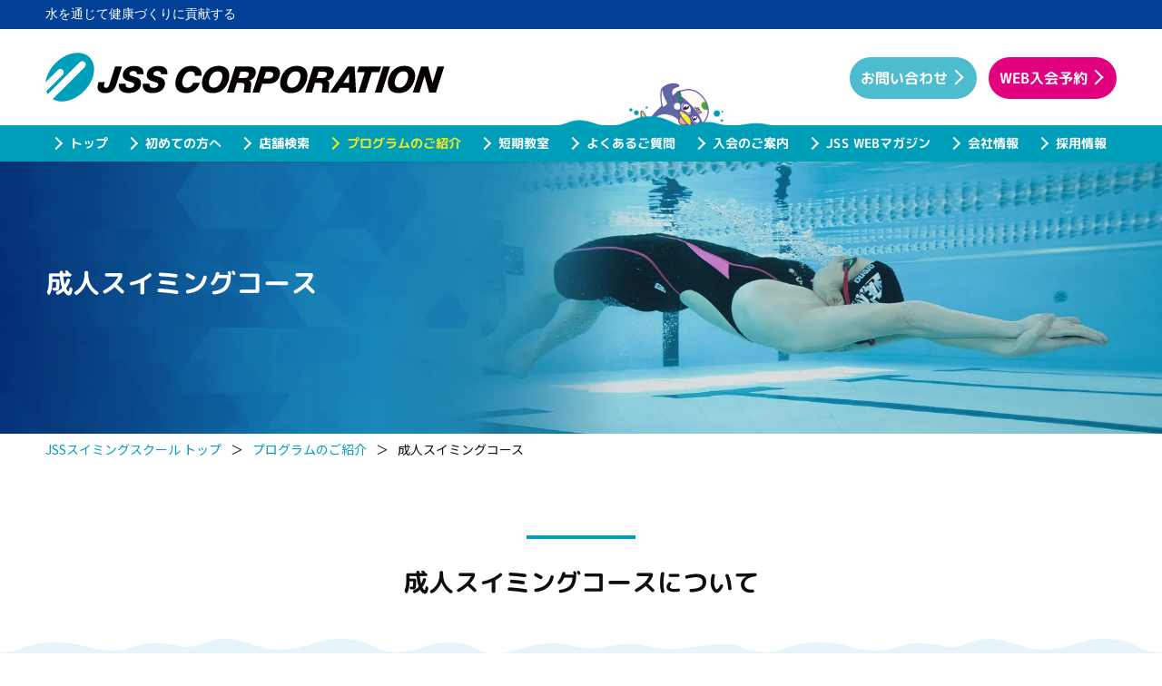

--- FILE ---
content_type: text/html; charset=UTF-8
request_url: https://www.jss-group.co.jp/adultswim
body_size: 25555
content:
<!DOCTYPE html><html lang="ja"><head><meta charset="utf-8"><meta http-equiv="X-UA-Compatible" content="IE=edge"><meta name="viewport" content="width=device-width,initial-scale=1.0,user-scalable=1.0,minimum-scale=1.0,maximum-scale=1.0" />  <script>(function(w,d,s,l,i){w[l]=w[l]||[];w[l].push({'gtm.start':
new Date().getTime(),event:'gtm.js'});var f=d.getElementsByTagName(s)[0],
j=d.createElement(s),dl=l!='dataLayer'?'&l='+l:'';j.async=true;j.src=
'https://www.googletagmanager.com/gtm.js?id='+i+dl;f.parentNode.insertBefore(j,f);
})(window,document,'script','dataLayer','GTM-WWXFSBL');</script> <link rel="stylesheet" media="print" onload="this.onload=null;this.media='all';" id="ao_optimized_gfonts" href="https://fonts.googleapis.com/css?family=M+PLUS+Rounded+1c:700%7CNoto+Sans+JP:400,700&#038;subset=japanese&amp;display=swap"><link media="all" href="https://www.jss-group.co.jp/wp-content/cache/autoptimize/1/css/autoptimize_ab64761fa79e9f7e67a30957b7da87c8.css" rel="stylesheet"><title>成人スイミングコース | 株式会社ジェイエスエス</title><meta name='robots' content='max-image-preview:large' /><meta name="description" content="成人スイミングのコース紹介ページ。成人スイミングは水泳指導はもちろんのこと、水の特性を利用した運動効果の高いプログラムがいっぱいです。ジェイエスエスは赤ちゃんから始められるスイミングスクール・水泳教室、テニススクール、フィットネスクラブなどの総合的なフィットネス事業を展開。" /><meta name="keywords" content="水泳, スイミング, フィットネスクラブ, テニススクール, 健康, ジェイエスエス" /><link rel="canonical" href="https://www.jss-group.co.jp/adultswim" /><link rel='dns-prefetch' href='//ajax.googleapis.com' /><link href='https://ajax.googleapis.com' rel='preconnect' /><link href='https://www.googletagmanager.com' rel='preconnect' /><link href='https://fonts.gstatic.com' crossorigin='anonymous' rel='preconnect' /><link rel="alternate" type="application/rss+xml" title="株式会社ジェイエスエス &raquo; 成人スイミングコース のコメントのフィード" href="https://www.jss-group.co.jp/adultswim/feed" /> <script type="text/javascript">window._wpemojiSettings = {"baseUrl":"https:\/\/s.w.org\/images\/core\/emoji\/15.0.3\/72x72\/","ext":".png","svgUrl":"https:\/\/s.w.org\/images\/core\/emoji\/15.0.3\/svg\/","svgExt":".svg","source":{"concatemoji":"https:\/\/www.jss-group.co.jp\/wp-includes\/js\/wp-emoji-release.min.js?ver=77c2bef150ed6822e8eaba2a71595109"}};
/*! This file is auto-generated */
!function(i,n){var o,s,e;function c(e){try{var t={supportTests:e,timestamp:(new Date).valueOf()};sessionStorage.setItem(o,JSON.stringify(t))}catch(e){}}function p(e,t,n){e.clearRect(0,0,e.canvas.width,e.canvas.height),e.fillText(t,0,0);var t=new Uint32Array(e.getImageData(0,0,e.canvas.width,e.canvas.height).data),r=(e.clearRect(0,0,e.canvas.width,e.canvas.height),e.fillText(n,0,0),new Uint32Array(e.getImageData(0,0,e.canvas.width,e.canvas.height).data));return t.every(function(e,t){return e===r[t]})}function u(e,t,n){switch(t){case"flag":return n(e,"\ud83c\udff3\ufe0f\u200d\u26a7\ufe0f","\ud83c\udff3\ufe0f\u200b\u26a7\ufe0f")?!1:!n(e,"\ud83c\uddfa\ud83c\uddf3","\ud83c\uddfa\u200b\ud83c\uddf3")&&!n(e,"\ud83c\udff4\udb40\udc67\udb40\udc62\udb40\udc65\udb40\udc6e\udb40\udc67\udb40\udc7f","\ud83c\udff4\u200b\udb40\udc67\u200b\udb40\udc62\u200b\udb40\udc65\u200b\udb40\udc6e\u200b\udb40\udc67\u200b\udb40\udc7f");case"emoji":return!n(e,"\ud83d\udc26\u200d\u2b1b","\ud83d\udc26\u200b\u2b1b")}return!1}function f(e,t,n){var r="undefined"!=typeof WorkerGlobalScope&&self instanceof WorkerGlobalScope?new OffscreenCanvas(300,150):i.createElement("canvas"),a=r.getContext("2d",{willReadFrequently:!0}),o=(a.textBaseline="top",a.font="600 32px Arial",{});return e.forEach(function(e){o[e]=t(a,e,n)}),o}function t(e){var t=i.createElement("script");t.src=e,t.defer=!0,i.head.appendChild(t)}"undefined"!=typeof Promise&&(o="wpEmojiSettingsSupports",s=["flag","emoji"],n.supports={everything:!0,everythingExceptFlag:!0},e=new Promise(function(e){i.addEventListener("DOMContentLoaded",e,{once:!0})}),new Promise(function(t){var n=function(){try{var e=JSON.parse(sessionStorage.getItem(o));if("object"==typeof e&&"number"==typeof e.timestamp&&(new Date).valueOf()<e.timestamp+604800&&"object"==typeof e.supportTests)return e.supportTests}catch(e){}return null}();if(!n){if("undefined"!=typeof Worker&&"undefined"!=typeof OffscreenCanvas&&"undefined"!=typeof URL&&URL.createObjectURL&&"undefined"!=typeof Blob)try{var e="postMessage("+f.toString()+"("+[JSON.stringify(s),u.toString(),p.toString()].join(",")+"));",r=new Blob([e],{type:"text/javascript"}),a=new Worker(URL.createObjectURL(r),{name:"wpTestEmojiSupports"});return void(a.onmessage=function(e){c(n=e.data),a.terminate(),t(n)})}catch(e){}c(n=f(s,u,p))}t(n)}).then(function(e){for(var t in e)n.supports[t]=e[t],n.supports.everything=n.supports.everything&&n.supports[t],"flag"!==t&&(n.supports.everythingExceptFlag=n.supports.everythingExceptFlag&&n.supports[t]);n.supports.everythingExceptFlag=n.supports.everythingExceptFlag&&!n.supports.flag,n.DOMReady=!1,n.readyCallback=function(){n.DOMReady=!0}}).then(function(){return e}).then(function(){var e;n.supports.everything||(n.readyCallback(),(e=n.source||{}).concatemoji?t(e.concatemoji):e.wpemoji&&e.twemoji&&(t(e.twemoji),t(e.wpemoji)))}))}((window,document),window._wpemojiSettings);</script> <link rel="https://api.w.org/" href="https://www.jss-group.co.jp/wp-json/" /><link rel="alternate" title="JSON" type="application/json" href="https://www.jss-group.co.jp/wp-json/wp/v2/pages/64" /><link rel="alternate" title="oEmbed (JSON)" type="application/json+oembed" href="https://www.jss-group.co.jp/wp-json/oembed/1.0/embed?url=https%3A%2F%2Fwww.jss-group.co.jp%2Fadultswim" /><link rel="alternate" title="oEmbed (XML)" type="text/xml+oembed" href="https://www.jss-group.co.jp/wp-json/oembed/1.0/embed?url=https%3A%2F%2Fwww.jss-group.co.jp%2Fadultswim&#038;format=xml" /><link rel="apple-touch-icon" type="image/png" href="/com/img/com/apple-touch-icon-180x180.png"><link rel="shortcut icon" type="image/x-icon" href="https://www.jss-group.co.jp/wp-content/themes/MainTheme_2021/images/favicon.ico" /> <script>/*! loadCSS. [c]2017 Filament Group, Inc. MIT License */
        (function (a) { if (!a.loadCSS) { a.loadCSS = function () { } } var b = loadCSS.relpreload = {}; b.support = (function () { var d; try { d = a.document.createElement("link").relList.supports("preload") } catch (f) { d = false } return function () { return d } })(); b.bindMediaToggle = function (e) { var f = e.media || "all"; function d() { if (e.addEventListener) { e.removeEventListener("load", d) } else { if (e.attachEvent) { e.detachEvent("onload", d) } } e.setAttribute("onload", null); e.media = f } if (e.addEventListener) { e.addEventListener("load", d) } else { if (e.attachEvent) { e.attachEvent("onload", d) } } setTimeout(function () { e.rel = "stylesheet"; e.media = "only x" }); setTimeout(d, 3000) }; b.poly = function () { if (b.support()) { return } var d = a.document.getElementsByTagName("link"); for (var e = 0; e < d.length; e++) { var f = d[e]; if (f.rel === "preload" && f.getAttribute("as") === "style" && !f.getAttribute("data-loadcss")) { f.setAttribute("data-loadcss", true); b.bindMediaToggle(f) } } }; if (!b.support()) { b.poly(); var c = a.setInterval(b.poly, 500); if (a.addEventListener) { a.addEventListener("load", function () { b.poly(); a.clearInterval(c) }) } else { if (a.attachEvent) { a.attachEvent("onload", function () { b.poly(); a.clearInterval(c) }) } } } if (typeof exports != "undefined") { exports.loadCSS = loadCSS } else { a.loadCSS = loadCSS } }(typeof global != "undefined" ? global : this));</script> </head><body id="top" class="sougou-site program-page program-about-page adultswim-page" oncontextmenu="return false;"> <noscript><iframe src="https://www.googletagmanager.com/ns.html?id=GTM-WWXFSBL"
height="0" width="0" style="display:none;visibility:hidden"></iframe></noscript><div class="wrap"><header class="site-header"><div class="top-head"><div class="inner"><p class="catch serif">水を通じて健康づくりに貢献する</p></div></div><div class="bottom-head"><div class="inner"><div class="shop-bk"><ul class="shop-info"><li class="logo"><a href="https://www.jss-group.co.jp/"><img src="/com/img/com/sougou_logo.svg" width="313" height="40" alt="スイミングスクール・水泳教室の株式会社JSS" /></a></li></ul></div><div class="nav-bk"><div class="inner"><div class="el_humburger"> <span class="top"></span> <span class="middle"></span> <span class="bottom"></span></div><div id="navigation" class="navigation"><nav class="navigation_screen"><ul class="navigation_wrapper"><li class="navigation_item top"><a href="https://www.jss-group.co.jp/">トップ</a></li><li class="navigation_item about"><a href="https://www.jss-group.co.jp/about">初めての方へ</a></li><li class="navigation_item parents pc-none"><a href="https://www.jss-group.co.jp/parents">保護者の皆様へ</a></li><li class="navigation_item school"><a href="https://www.jss-group.co.jp/school">店舗検索</a></li><li class="navigation_item program dropdown"><a class="dropdown-trigger" href="https://www.jss-group.co.jp/program">プログラムのご紹介</a><div class="plan-bk dropdown-list accordion-bk"> <input class="accordion-check" type="checkbox" id="sub-menu-program" /> <label class="accordion-btn" for="sub-menu-program"></label><div class="accordion-data"><ul class="sub-menu"><li class="dropdown-title title"><span>スイミングプログラム</span></li><li class="baby"><a href="https://www.jss-group.co.jp/baby"><span>ベビースイミングコース</span></a></li><li class="junior"><a href="https://www.jss-group.co.jp/junior"><span>ジュニアスイミングコース</span></a></li><li class="junior_program2"><a href="https://www.jss-group.co.jp/blog/program/junior_program2"><span>キッズスイミング</span></a></li><li class="training"><a href="https://www.jss-group.co.jp/training"><span>選手育成コース</span></a></li><li class="adultswim"><a href="https://www.jss-group.co.jp/adultswim"><span>成人スイミングコース</span></a></li><li class="ladiesswim"><a href="https://www.jss-group.co.jp/ladiesswim"><span>レディーススイミングコース</span></a></li><li class="original"><a href="https://www.jss-group.co.jp/original"><span>JSSオリジナルプログラム</span></a></li></ul><ul class="sub-menu"><li class="dropdown-title title"><span>その他のプログラム</span></li><li class="fitness"><a href="https://www.jss-group.co.jp/fitness"><span>ジム＆フィットネス</span></a></li><li class="chottoness"><a href="https://www.jss-group.co.jp/chottoness"><span>JSSチョットネス</span></a></li><li class="tennis"><a href="https://www.jss-group.co.jp/tennis"><span>テニススクール</span></a></li><li class="cheer"><a href="https://www.jss-group.co.jp/cheer"><span>キッズチアスクール</span></a></li><li class="dance"><a href="https://www.jss-group.co.jp/dance"><span>キッズダンススクール</span></a></li><li class="karate"><a href="https://www.jss-group.co.jp/karate"><span>キッズ空手スクール</span></a></li><li class="swim"><a href="https://www.jss-group.co.jp/swim"><span>JSS水夢(スイム)発達支援事業</span></a></li></ul></div></div></li><li class="navigation_item shortterm"><a href="https://www.jss-group.co.jp/short_term">短期教室</a></li><li class="navigation_item faq"><a href="https://www.jss-group.co.jp/faq">よくあるご質問</a></li><li class="navigation_item guidance"><a href="https://www.jss-group.co.jp/guidance">入会のご案内</a></li><li class="navigation_item news pc-none"><a href="https://www.jss-group.co.jp/blog/category/news">お知らせ</a><div class="accordion-bk pc-none"> <input class="accordion-check" type="checkbox" id="sub_menu_news" /> <label class="accordion-btn" for="sub_menu_news"></label><ul class="accordion-data"><li><a href="https://www.jss-group.co.jp/blog/category/important">ピックアップ</a></li><li><a href="https://www.jss-group.co.jp/school_news">スクール最新情報一覧</a></li></ul></div></li><li class="navigation_item magazine"><a href="https://www.jss-group.co.jp/magazine">JSS WEBマガジン</a></li><li class="navigation_item event pc-none"><a href="https://www.jss-group.co.jp/blog/compe">競技会情報・結果報告</a><div class="accordion-bk pc-none"> <input class="accordion-check" type="checkbox" id="sub-menu-compe" /> <label class="accordion-btn" for="sub-menu-compe"></label><ul class="accordion-data"><li><a href="https://www.jss-group.co.jp/jsscompe">JSS主催競技会情報</a></li><li><a href="https://www.jss-group.co.jp/result">JSS主催競技会結果</a></li><li><a href="https://www.jss-group.co.jp/event">マスターズ情報</a></li></ul></div></li><li class="navigation_item partner pc-none"><a href="https://www.jss-group.co.jp/partner">経営・運営者の方へ</a><div class="accordion-bk pc-none"> <input class="accordion-check" type="checkbox" id="sub-menu-partner" /> <label class="accordion-btn" for="sub-menu-partner"></label><ul class="accordion-data"><li><a href="https://www.jss-group.co.jp/developer">プール・チョットネスの運営</a></li><li><a href="https://www.jss-group.co.jp/stage">オープンまでのステップ</a></li><li><a href="https://www.jss-group.co.jp/shisetsu">設備工事</a></li><li><a href="https://www.jss-group.co.jp/idlespace">遊休空間の有効活用</a></li><li><a href="https://www.jss-group.co.jp/contract">運営受託事業</a></li><li><a href="https://www.jss-group.co.jp/item">同業者様向け商品のご案内</a></li><li><a href="https://www.jss-group.co.jp/manage">店舗開発お問い合わせ</a></li></ul></div></li><li class="navigation_item corporate dropdown"><a class="dropdown-trigger" href="https://www.jss-group.co.jp/corporate">会社情報<span class="pc-none">・IR</span></a><div class="plan-bk dropdown-list accordion-bk"> <input class="accordion-check" type="checkbox" id="sub-menu-corporate"> <label class="accordion-btn" for="sub-menu-corporate"></label><div class="accordion-data"><ul class="sub-menu"><li class="greeting"><a href="https://www.jss-group.co.jp/greeting"><span>社長メッセージ</span></a></li><li class="business"><a href="https://www.jss-group.co.jp/business"><span>経営理念・事業内容</span></a></li><li class="history"><a href="https://www.jss-group.co.jp/history"><span>会社沿革</span></a></li><li><a href="/ir/"><span>IR情報(PC)</span></a></li></ul></div></div></li><li class="navigation_item recruit"><a href="https://www.jss-group.co.jp/recruit">採用情報</a><div class="accordion-bk pc-none"> <input class="accordion-check" type="checkbox" id="sub-menu-recruit" /> <label class="accordion-btn" for="sub-menu-recruit"></label><ul class="accordion-data"><li><a href="https://www.jss-group.co.jp/areastaff">エリアスタッフ募集要項</a></li><li><a href="https://www.jss-group.co.jp/partstaff">アルバイトスタッフ募集要項</a></li><li><a href="https://www.jss-group.co.jp/ourthink">私たちの思い</a></li><li><a href="https://www.jss-group.co.jp/recruit_contact">採用お問い合わせ</a></li></ul></div></li></ul><ul class="sub-nav"><li class="btn btn-contact"><a href="https://www.jss-group.co.jp/contact"><span>お問い合わせ</span></a></li><li class="btn btn-reserve"><a href="https://www.jss-group.co.jp/admission_guide"><span>WEB入会予約</span></a></li></ul></nav></div></div></div></div></div></header><main class="content-bk sub-content-bk"><div class="bg-box pagetitle-box catch-none" style="background-image:url(/com/img/main/pagetitle_adultswim.jpg);"><div class="inner"><div class="title-bk"><h1 class="title">成人スイミングコース</h1></div></div></div> <script type="application/ld+json">{
		"@context": "https://schema.org",
		"@type": "BreadcrumbList",
		"itemListElement": [
		{
			"@type": "ListItem",
			"position": 1,
			"name": "TOP",
			"item": "https://www.jss-group.co.jp/"
		},
				{
			"@type": "ListItem",
			"position": 2,
			"name": "プログラムのご紹介",
			"item": "https://www.jss-group.co.jp/program"
		},
				{
			"@type": "ListItem",
			"position": 3,
			"name": "成人スイミングコース",
			"item": "https://www.jss-group.co.jp/adultswim"
		}
			]
	}</script> <div class="pankuzu-box"><div class="inner"><ul><li><a href="https://www.jss-group.co.jp/">JSSスイミングスクール トップ</a>＞</li><li><a href="https://www.jss-group.co.jp/program">プログラムのご紹介</a>＞</li><li>成人スイミングコース</li></ul></div></div><div class="bg-box wave-box program-box program-about-box scroll-fade-row" id="program"><div class="inner"><h2 class="title title1">成人スイミングコースについて</h2></div><div class="inner-full"><div class="inner"><div class="data-bk"><div class="program-detail-data scroll-fade-row"><h3 class="title title8"><span>レッスン内容</span></h3><div class="data-box data-box-center"><p class="img movie scroll-fade-row"><a data-width="600" data-height="400" data-fancybox href="https://www.jss-group.co.jp/movie_data/media/adultswim.mp4"><img loading="lazy" src="https://www.jss-group.co.jp/wp-content/webp-express/webp-images/doc-root/wp-content/uploads/2021/12/program_movie_adultswim.jpg.webp" width="940" height="528" alt="成人スイミングコース イメージ画像" /></a></p><div class="detail scroll-fade-row"><h4 class="title title3">仲間づくりやストレス解消・健康増進に！</h4><div><p>ジェイエスエスグループでは、オリンピック選手を何人も輩出している本格的な指導法で無駄のない効率的な泳ぎを楽しく習うことができます。一人ひとりの泳力に合わせたグループで練習しますので、まったく顔を水に付けられない方でも安心してご参加ください。</p></div></div></div></div><div class="program-detail-data scroll-fade-row"><div class="data-box data-box-center"><p class="img movie scroll-fade-row"><a data-width="600" data-height="400" data-fancybox href="https://www.jss-group.co.jp/movie_data/media/aquaprogram.mp4"><img loading="lazy" src="https://www.jss-group.co.jp/wp-content/webp-express/webp-images/doc-root/wp-content/uploads/2021/12/program_movie_aquaprogram.jpg.webp" width="940" height="528" alt="成人スイミングコース イメージ画像" /></a></p><div class="detail scroll-fade-row"><h4 class="title title3">美容・成人病予防など様々な効果アップ</h4><div><p>体力アップで日々の健康的な毎日を！ダイエットにもおすすめです。泳力に合った指導を行うので、泳ぎの上達を目指す方も確実にレベルアップできます！また、水中での体重は通常の約10分の1といわれているので、膝や足腰に負担をかけられない方も安心です。</p></div></div></div></div><div class="program-detail-data scroll-fade-row"><h3 class="title title8"><span>レッスンの効果</span></h3><div class="free-data scroll-fade-row"><p>水泳や水中運動は運動習慣が無い方であっても取り組みやすい運動であり、関節への負担を減らしながら身体を動かすことができるという魅力があります。通常、陸上で運動した場合、身体の体重がすべて関節に加わってしまいますが、浮力を受けるプールではこのような負荷が軽減されるというメリットがあるのです。</p><p>体重によって生じる関節や骨格への負荷を軽減した状態で筋刺激を与える事が水泳の最大のメリットであると言えます。水中では体を動かすときに全方向に抵抗が掛かりますので筋力アップに効果的です。筋量が増えると基礎代謝量も比例して増加しますのでダイエットには効果的です。</p><p>&nbsp;</p><p>また、水温の低いプールの中では体温を温存するためにエネルギーの消費が必要となります。高齢者の方で肥満に悩まされている方、肥満を予防したいと考えている方にとって、水泳で消費カロリーを増やすことは大きなメリットとなるでしょう。水中での運動は身体全体に水圧がかかるためマッサージ効果があり、血液の循環が改善されます。血液やリンパ液の流れが改善されることによって、冷え性・むくみ解消につながります。</p><p>さらに水中で身体を動かせるということ自体、リラックス効果であったり、ストレス解消につながったりするという方も大勢いらっしゃいます。</p></div></div><div class="program-detail-data scroll-fade-row"><h3 class="title title8"><span>おすすめポイント</span></h3><div class="free-data scroll-fade-row"><p>担当コーチが付いたレッスンですので、上達が実感していただけます。また、レッスンに取り組んでいただく中で自然に「水のパワー」を全身に受けていただけます。<br /> 「水のパワー」とは…</p><p>&nbsp;</p><p><strong>◎浮力</strong><br /> 水中では浮力が働き、骨格や関節などへの負担が軽減され成長期のお子さんや高齢者も安心して運動できます。リラクゼーション効果が絶大！</p><p>&nbsp;</p><p><strong>◎抵抗</strong><br /> 水の密度は空気の800倍、そのため水中では抵抗が増大するとともに動かす方向全てに抵抗が掛かります。動かす速さで強度も自由自在！体幹もインナーマッスルも刺激！</p><p>&nbsp;</p><p><strong>◎水圧</strong><br /> 全身の血管を適度に圧迫して静脈のポンプ作用により、血液循環を促します。また、呼吸器・循環機能向上にも効果が期待できます。マッサージ効果で疲労回復も！</p><p>&nbsp;</p><p><strong>◎水温</strong><br /> 30～31℃のプール内で人体は熱を発生する事でエネルギーを消費させます。これにより体温調節機能が改善され風邪をひきにくい体質になります。自律神経のバランス調整力も向上！</p><p>&nbsp;</p><p>その他、担当コーチや同じクラスでレッスンされる方達とのコミュニケーションも楽しく続けられるポイントです！</p></div></div><div class="program-detail-data scroll-fade-row"><h3 class="title title8"><span>クラス分けについて</span></h3><div class="data-box data-box-center"><p class="img scroll-fade-row"><img loading="lazy" src="https://www.jss-group.co.jp/wp-content/webp-express/webp-images/doc-root/wp-content/uploads/2023/08/T6250598.jpg.webp" width="2560" height="1707" alt="成人スイミングコース イメージ画像" /></p><div class="detail scroll-fade-row"><div><p>初心者から上級者（競技志向のマスターズ登録者）まで各自の泳力レベルに合わせクラス分けします。</p></div><div class="list"><p class="title">泳法レッスン</p><ul><li>【初心者】水が苦手な方は先ずは「水慣れ」から始まり、伏し浮き➝バタ足➝クロール➝背浮き➝背泳ぎ　とレッスンを進めます。</li><li>【初　級】クロール➝背泳ぎ➝平泳ぎ　と各種目25m完泳を目指しレッスンを進めます。</li><li>【中　級】息継ぎクロールを楽に泳げるようになったら背泳ぎ➝平泳ぎ➝バタフライも練習しながら徐々にインターバルトレーニングを取り入れてゆきます。</li><li>【上　級】無理のないフォームで4種目泳げることを目標に距離と強度を上げてゆきます。 マスターズ大会に出場される方はターンやスタート練習にも挑戦します。</li></ul></div><div><p class="p1">※スクールごとにクラス設定が異なりますので詳しくは各施設フロントまでお問い合わせください。</p></div></div></div></div><div class="program-detail-data scroll-fade-row"><h3 class="title title8"><span>レッスンの流れ</span></h3><div class="data-box data-box-center"><p class="img scroll-fade-row"><img loading="lazy" src="https://www.jss-group.co.jp/wp-content/webp-express/webp-images/doc-root/wp-content/uploads/2023/08/T6250607.jpg.webp" width="2560" height="1707" alt="成人スイミングコース イメージ画像" /></p><div class="detail scroll-fade-row"><div><p>1回のレッスン時間</p><p>10～20分　体操</p><p>50～55分　水中</p></div><div class="list"><p class="title">75分レッスン（流れの一例）</p><ul><li>15分｜ストレッチや準備体操で体をほぐします。</li><li>10分｜ウォーミングアップ：ゆっくり泳いだり水中歩行しながら徐々に心拍数をあげｍレッスンに備えます。</li><li>15分｜キックや部分練習などにより泳法矯正や課題確認をおこないます。</li><li>25分｜インターバル（反復）練習により有酸素運動をおこないます。 ※中～上級者は強度の高いスピード練習を行なう事もあります。</li><li>10分｜クーリングダウン：ゆっくり泳いだり水中歩行しながら徐々に心拍数を下げてゆきます。</li><li>最後はその日のレッスンに関するフィードバックをおこない終了します。</li></ul></div><div><p><span class="s1">※</span>スクールにより異なりますので詳しくは<span class="s1">HP</span>をご確認ください</p></div></div></div></div> <script type="application/ld+json">{
                    "@context": "https://schema.org",
                    "@type": "FAQPage",
                    "mainEntity": [
                                        {
                            "@type": "Question",
                            "name": "水中運動がいいのはわかりますが、どの授業を受ければよいですか？",
                            "acceptedAnswer": {
                                "@type": "Answer",
                                "text": "泳げなくても簡単に取り組める「水中ウォーキング」がお勧めです。
少し慣れたら「アクアビクス」や「泳法レッスン」にもチャレンジしてみてください。
お友だちも増えて楽しく続けられるはずです。
※実施コースはスクールによって異なりますので詳しくはお問合せください。"
                            }
                        },                                            {
                            "@type": "Question",
                            "name": "プールを歩くだけでも入会出来ますか？",
                            "acceptedAnswer": {
                                "@type": "Answer",
                                "text": "ご入会いただけます。
泳がないコースやお顔を水につけないプログラムもございますのでクラス内容や実施時間などご利用スクールまでお問い合わせください。"
                            }
                        }                                        ]
                }</script> <div class="program-detail-data program-faq-data scroll-fade-row"><h3 class="title title8"><span>よくあるご質問</span></h3><div class="accordion-bk faq-data1"> <input type="checkbox" id="label_data1" class="accordion-check" /><h4 class="accordion-title" for="label_data1"><span><span class="number">Q1.</span>水中運動がいいのはわかりますが、どの授業を受ければよいですか？</span></h4><div class="accordion-data text"><p>泳げなくても簡単に取り組める「水中ウォーキング」がお勧めです。
少し慣れたら「アクアビクス」や「泳法レッスン」にもチャレンジしてみてください。
お友だちも増えて楽しく続けられるはずです。
※実施コースはスクールによって異なりますので詳しくはお問合せください。</p></div></div><div class="accordion-bk faq-data2"> <input type="checkbox" id="label_data2" class="accordion-check" /><h4 class="accordion-title" for="label_data2"><span><span class="number">Q2.</span>プールを歩くだけでも入会出来ますか？</span></h4><div class="accordion-data text"><p>ご入会いただけます。
泳がないコースやお顔を水につけないプログラムもございますのでクラス内容や実施時間などご利用スクールまでお問い合わせください。</p></div></div><div class="btn btn-more"><p class="text">下記よりその他内容もご確認いただけます。</p><p><a href="https://www.jss-group.co.jp/faq_adult"><span>よくあるご質問はこちら</span></a></p></div></div></div><ul class="btn-list"><li class="btn btn-more btn-program-top"><a href="https://www.jss-group.co.jp/program"><span>プログラムトップに戻る</span></a></li><li class="btn btn-shop"><a href="#search"><span>WEB入会は各店舗ページから</span></a></li></ul></div></div></div><div class="bg-box wave-box wave-white program-datail-box scroll-fade-row" id="datail"><div class="inner-full"><div class="inner"><h2 class="title title1">主な成人スイミングコース</h2><div class="data-bk data-gray"><div class="program-data"><ul class="program-list data-box data-box-between data-align-stretch column3"><li class="scroll-fade-row"><div><a href="https://www.jss-group.co.jp/blog/program/adultswim_program1"><p class="img"><img loading="lazy" src="https://www.jss-group.co.jp/wp-content/webp-express/webp-images/doc-root/wp-content/uploads/2021/12/pro_adultswim_program1_i1.jpg.webp" width="900" height="600" alt="スイミングプログラム"></p><h3 class="title title9"><span>スイミングプログラム</span></h3><p class="detail">能力に合ったプログラムで泳法を習得できます。</p> </a></div></li><li class="scroll-fade-row"><div><a href="https://www.jss-group.co.jp/blog/program/adultswim_program2"><p class="img"><img loading="lazy" src="https://www.jss-group.co.jp/wp-content/webp-express/webp-images/doc-root/wp-content/uploads/2021/12/pro_adultswim_program3_i1.jpg.webp" width="900" height="600" alt="水中運動プログラム"></p><h3 class="title title9"><span>水中運動プログラム</span></h3><p class="detail">水中でのエクササイズメインのプログラムです。</p> </a></div></li><li class="scroll-fade-row"><div><a href="https://www.jss-group.co.jp/blog/program/adultswim_program3"><p class="img"><img loading="lazy" src="https://www.jss-group.co.jp/wp-content/webp-express/webp-images/doc-root/wp-content/uploads/2022/01/pro_adultswim_program5_i1.jpg.webp" width="900" height="600" alt="腰痛水泳プログラム"></p><h3 class="title title9"><span>腰痛水泳プログラム</span></h3><p class="detail">腰痛・肩こり改善＆予防専門のプログラムです。</p> </a></div></li><li class="scroll-fade-row"><div><a href="https://www.jss-group.co.jp/blog/program/adultswim_program4"><p class="img"><img loading="lazy" src="https://www.jss-group.co.jp/wp-content/webp-express/webp-images/doc-root/wp-content/uploads/2022/01/pro_adultswim_program6_i1.jpg.webp" width="900" height="600" alt="機能改善プログラム"></p><h3 class="title title9"><span>機能改善プログラム</span></h3><p class="detail">肩・膝・腰を中心にケアするプログラムです。</p> </a></div></li><li class="scroll-fade-row"><div><a href="https://www.jss-group.co.jp/blog/program/adultswim_program5"><p class="img"><img loading="lazy" src="https://www.jss-group.co.jp/wp-content/webp-express/webp-images/doc-root/wp-content/uploads/2022/01/pro_adultswim_program7_i1.jpg.webp" width="900" height="600" alt="エクササイズプログラム"></p><h3 class="title title9"><span>エクササイズプログラム</span></h3><p class="detail">フロアで行う有酸素運動プログラムです。</p> </a></div></li><li class="scroll-fade-row"><div><a href="https://www.jss-group.co.jp/blog/program/adultswim_program6"><p class="img"><img loading="lazy" src="https://www.jss-group.co.jp/wp-content/webp-express/webp-images/doc-root/wp-content/uploads/2022/01/pro_adultswim_program8_i1.jpg.webp" width="900" height="600" alt="水中バイク（J-パドルバイク）プログラム"></p><h3 class="title title9"><span>水中バイク（J-パドルバイク）プログラム</span></h3><p class="detail">JSSオリジナル！水中マシン「J-パドルバイク」で音楽に合わせ楽しくアクション！</p> </a></div></li><li class="scroll-fade-row"><div><a href="https://www.jss-group.co.jp/blog/program/adultswim_program7"><p class="img"><img loading="lazy" src="https://www.jss-group.co.jp/wp-content/webp-express/webp-images/doc-root/wp-content/uploads/2022/01/pro_adultswim_program9_i1.jpg.webp" width="900" height="600" alt="「姿勢美人」水中ウォーキングプログラム"></p><h3 class="title title9"><span>「姿勢美人」水中ウォーキングプログラム</span></h3><p class="detail">JSSオリジナル！「姿勢」に着目し、無理なく水中を歩行するプログラムです。</p> </a></div></li><li class="scroll-fade-row"><div><a href="https://www.jss-group.co.jp/blog/program/adultswim_program8"><p class="img"><img loading="lazy" src="https://www.jss-group.co.jp/wp-content/webp-express/webp-images/doc-root/wp-content/uploads/2022/01/pro_adultswim_program10_i1.jpg.webp" width="900" height="600" alt="アクアスティックマジック（ASM）プログラム"></p><h3 class="title title9"><span>アクアスティックマジック（ASM）プログラム</span></h3><p class="detail">JSSオリジナル！水中運動用のスティックを使ったエクササイズプログラムです。</p> </a></div></li></ul></div></div><ul class="btn-list"><li class="btn btn-more btn-program-top"><a href="https://www.jss-group.co.jp/program"><span>プログラムトップに戻る</span></a></li><li class="btn btn-shop"><a href="#search"><span>WEB入会は各店舗ページから</span></a></li></ul></div></div></div><div class="bg-box wave-box wave-white school-box scroll-fade-row" id="search"><div class="inner-full"><div class="inner"><h2 class="title title1">成人スイミングコース実施店舗</h2><ul class="area-menu-list data-box data-box-between data-align-stretch column4"><li class="hokkaido"><a class="title" href="#hokkaido_area"><span>北海道エリア</span></a></li><li class="tohoku"><a class="title" href="#tohoku_area"><span>東北エリア</span></a></li><li class="kanto"><a class="title" href="#kanto_area"><span>関東エリア</span></a></li><li class="koshinetsu"><a class="title" href="#koshinetsu_area"><span>信越エリア</span></a></li><li class="hokuriku"><a class="title" href="#hokuriku_area"><span>北陸エリア</span></a></li><li class="chubu"><a class="title" href="#chubu_area"><span>東海エリア</span></a></li><li class="kansai"><a class="title" href="#kansai_area"><span>関西エリア</span></a></li><li class="chugoku"><a class="title" href="#chugoku_area"><span>中国エリア</span></a></li><li class="shikoku"><a class="title" href="#shikoku_area"><span>四国エリア</span></a></li><li class="kyusyu"><a class="title" href="#kyusyu_area"><span>九州エリア</span></a></li><li class="okinawa"><a class="title" href="#okinawa_area"><span>沖縄エリア</span></a></li></ul><div class="shoplist-box" id="hokkaido_area"><h2 class="title title10"><span>北海道エリア</span></h2><div class="accordion-bk" id="hokkaido"> <input type="checkbox" id="area_data_hokkaido" class="accordion-check" checked /><h3 class="accordion-title" for="area_data_hokkaido"><span>北海道</span></h3><div class="accordion-data text"><div class="shop-data"><a href="https://www.jss-group.co.jp/iwamizawa/program#link_price" target="_blank"><div class="shop-info data-box data-align-center"><h4 class="name title">JSS岩見沢スイミングスクール</h4><div class="address"><p>北海道岩見沢市9条東7丁目1-1</p><p class="access"><span>アクセス</span>国道12号線､中央バス市内｢10条東2丁目｣下車/徒歩2分<br /> ※送迎バス運行(エリア･時間帯指定有)</p></div><div class="tel"><p class="title">0126-25-6262</p></div></div><ul class="shop-service type-swimming"><li><img loading="lazy" src="/com/img/main/icon_shop_swimming.svg" width="95" height="25" alt="スイミング アイコン画像" /></li><li><img loading="lazy" src="/com/img/main/icon_shop_swimming_1.svg" width="95" height="25" alt="ベビーコース アイコン画像" /></li><li><img loading="lazy" src="/com/img/main/icon_shop_swimming_2.svg" width="95" height="25" alt="ジュニアコース アイコン画像" /></li><li><img loading="lazy" src="/com/img/main/icon_shop_swimming_3.svg" width="95" height="25" alt="選手コース アイコン画像" /></li><li><img loading="lazy" src="/com/img/main/icon_shop_swimming_3_1.svg" width="95" height="25" alt="JSS部 アイコン画像" /></li><li><img loading="lazy" src="/com/img/main/icon_shop_swimming_4.svg" width="95" height="25" alt="成人コース アイコン画像" /></li><li><img loading="lazy" src="/com/img/main/icon_shop_swimming_5.svg" width="95" height="25" alt="レディースコース アイコン画像" /></li><li><img loading="lazy" src="/com/img/main/icon_shop_swimming_11.svg" width="95" height="25" alt="プール アイコン画像" /></li><li><img loading="lazy" src="/com/img/main/icon_shop_swimming_12.svg" width="95" height="25" alt="ジャグジー アイコン画像" /></li><li><img loading="lazy" src="/com/img/main/icon_shop_swimming_13.svg" width="95" height="25" alt="更衣室 アイコン画像" /></li><li><img loading="lazy" src="/com/img/main/icon_shop_swimming_14.svg" width="95" height="25" alt="シャワー アイコン画像" /></li><li><img loading="lazy" src="/com/img/main/icon_shop_swimming_15.svg" width="95" height="25" alt="お風呂 アイコン画像" /></li><li><img loading="lazy" src="/com/img/main/icon_shop_swimming_17.svg" width="95" height="25" alt="採暖室 アイコン画像" /></li><li><img loading="lazy" src="/com/img/main/icon_shop_swimming_18.svg" width="95" height="25" alt="ギャラリー アイコン画像" /></li><li><img loading="lazy" src="/com/img/main/icon_shop_swimming_19.svg" width="95" height="25" alt="ショップ アイコン画像" /></li><li><img loading="lazy" src="/com/img/main/icon_shop_swimming_20.svg" width="95" height="25" alt="駐車場 アイコン画像" /></li><li><img loading="lazy" src="/com/img/main/icon_shop_swimming_21.svg" width="95" height="25" alt="駐輪場 アイコン画像" /></li><li><img loading="lazy" src="/com/img/main/icon_shop_swimming_22.svg" width="95" height="25" alt="スクールバス アイコン画像" /></li></ul> </a></div><div class="shop-data"><a href="https://www.jss-group.co.jp/ebetsu/program#link_price" target="_blank"><div class="shop-info data-box data-align-center"><h4 class="name title">ジャパンスイミングスクール江別</h4><div class="address"><p>北海道江別市野幌松並町11-3</p><p class="access"><span>アクセス</span>JR野幌駅下車/徒歩10分</p></div><div class="tel"><p class="title">011-385-3003</p></div></div><ul class="shop-service type-swimming"><li><img loading="lazy" src="/com/img/main/icon_shop_swimming.svg" width="95" height="25" alt="スイミング アイコン画像" /></li><li><img loading="lazy" src="/com/img/main/icon_shop_swimming_1.svg" width="95" height="25" alt="ベビーコース アイコン画像" /></li><li><img loading="lazy" src="/com/img/main/icon_shop_swimming_2.svg" width="95" height="25" alt="ジュニアコース アイコン画像" /></li><li><img loading="lazy" src="/com/img/main/icon_shop_swimming_3.svg" width="95" height="25" alt="選手コース アイコン画像" /></li><li><img loading="lazy" src="/com/img/main/icon_shop_swimming_3_1.svg" width="95" height="25" alt="JSS部 アイコン画像" /></li><li><img loading="lazy" src="/com/img/main/icon_shop_swimming_4.svg" width="95" height="25" alt="成人コース アイコン画像" /></li><li><img loading="lazy" src="/com/img/main/icon_shop_swimming_5.svg" width="95" height="25" alt="レディースコース アイコン画像" /></li><li><img loading="lazy" src="/com/img/main/icon_shop_swimming_10.svg" width="95" height="25" alt="スタジオ アイコン画像" /></li><li><img loading="lazy" src="/com/img/main/icon_shop_swimming_11.svg" width="95" height="25" alt="プール アイコン画像" /></li><li><img loading="lazy" src="/com/img/main/icon_shop_swimming_13.svg" width="95" height="25" alt="更衣室 アイコン画像" /></li><li><img loading="lazy" src="/com/img/main/icon_shop_swimming_14.svg" width="95" height="25" alt="シャワー アイコン画像" /></li><li><img loading="lazy" src="/com/img/main/icon_shop_swimming_17.svg" width="95" height="25" alt="採暖室 アイコン画像" /></li><li><img loading="lazy" src="/com/img/main/icon_shop_swimming_18.svg" width="95" height="25" alt="ギャラリー アイコン画像" /></li><li><img loading="lazy" src="/com/img/main/icon_shop_swimming_20.svg" width="95" height="25" alt="駐車場 アイコン画像" /></li><li><img loading="lazy" src="/com/img/main/icon_shop_swimming_21.svg" width="95" height="25" alt="駐輪場 アイコン画像" /></li><li><img loading="lazy" src="/com/img/main/icon_shop_swimming_22.svg" width="95" height="25" alt="スクールバス アイコン画像" /></li></ul> </a></div><div class="shop-data"><a href="https://www.jss-group.co.jp/kushiro/program#link_price" target="_blank"><div class="shop-info data-box data-align-center"><h4 class="name title">JSS釧路スイミングスクール</h4><div class="address"><p>北海道釧路市入江町9-3</p><p class="access"><span>アクセス</span>くしろバスご利用の場合､路線､5･10･31･35･50･63･65･77で利用可<br /> ｢入江町5番地｣又は｢入江町14番地｣で下車/徒歩3分<br /> ※スクール送迎バス運行しております(コース･運行時間指定あり)</p></div><div class="tel"><p class="title">0154-24-1151</p></div></div><ul class="shop-service type-swimming"><li><img loading="lazy" src="/com/img/main/icon_shop_swimming.svg" width="95" height="25" alt="スイミング アイコン画像" /></li><li><img loading="lazy" src="/com/img/main/icon_shop_swimming_1.svg" width="95" height="25" alt="ベビーコース アイコン画像" /></li><li><img loading="lazy" src="/com/img/main/icon_shop_swimming_2.svg" width="95" height="25" alt="ジュニアコース アイコン画像" /></li><li><img loading="lazy" src="/com/img/main/icon_shop_swimming_3.svg" width="95" height="25" alt="選手コース アイコン画像" /></li><li><img loading="lazy" src="/com/img/main/icon_shop_swimming_3_1.svg" width="95" height="25" alt="JSS部 アイコン画像" /></li><li><img loading="lazy" src="/com/img/main/icon_shop_swimming_4.svg" width="95" height="25" alt="成人コース アイコン画像" /></li><li><img loading="lazy" src="/com/img/main/icon_shop_swimming_5.svg" width="95" height="25" alt="レディースコース アイコン画像" /></li><li><img loading="lazy" src="/com/img/main/icon_shop_swimming_10.svg" width="95" height="25" alt="スタジオ アイコン画像" /></li><li><img loading="lazy" src="/com/img/main/icon_shop_swimming_11.svg" width="95" height="25" alt="プール アイコン画像" /></li><li><img loading="lazy" src="/com/img/main/icon_shop_swimming_13.svg" width="95" height="25" alt="更衣室 アイコン画像" /></li><li><img loading="lazy" src="/com/img/main/icon_shop_swimming_14.svg" width="95" height="25" alt="シャワー アイコン画像" /></li><li><img loading="lazy" src="/com/img/main/icon_shop_swimming_18.svg" width="95" height="25" alt="ギャラリー アイコン画像" /></li><li><img loading="lazy" src="/com/img/main/icon_shop_swimming_20.svg" width="95" height="25" alt="駐車場 アイコン画像" /></li><li><img loading="lazy" src="/com/img/main/icon_shop_swimming_22.svg" width="95" height="25" alt="スクールバス アイコン画像" /></li></ul> </a></div><div class="shop-data"><a href="https://www.jss-group.co.jp/ainosato/program#link_price" target="_blank"><div class="shop-info data-box data-align-center"><h4 class="name title">JSSあいの里スイミングスクール</h4><div class="address"><p>北海道札幌市北区あいの里3条6-1-1</p><p class="access"><span>アクセス</span>JR学園都市線｢あいの里教育大学前駅｣下車/徒歩15分<br /> 中央バス｢あいの里2条7丁目｣下車/徒歩5分</p></div><div class="tel"><p class="title">011-778-6954</p></div></div><ul class="shop-service type-swimming"><li><img loading="lazy" src="/com/img/main/icon_shop_swimming.svg" width="95" height="25" alt="スイミング アイコン画像" /></li><li><img loading="lazy" src="/com/img/main/icon_shop_swimming_1.svg" width="95" height="25" alt="ベビーコース アイコン画像" /></li><li><img loading="lazy" src="/com/img/main/icon_shop_swimming_2.svg" width="95" height="25" alt="ジュニアコース アイコン画像" /></li><li><img loading="lazy" src="/com/img/main/icon_shop_swimming_3.svg" width="95" height="25" alt="選手コース アイコン画像" /></li><li><img loading="lazy" src="/com/img/main/icon_shop_swimming_4.svg" width="95" height="25" alt="成人コース アイコン画像" /></li><li><img loading="lazy" src="/com/img/main/icon_shop_swimming_5.svg" width="95" height="25" alt="レディースコース アイコン画像" /></li><li><img loading="lazy" src="/com/img/main/icon_shop_swimming_10.svg" width="95" height="25" alt="スタジオ アイコン画像" /></li><li><img loading="lazy" src="/com/img/main/icon_shop_swimming_11.svg" width="95" height="25" alt="プール アイコン画像" /></li><li><img loading="lazy" src="/com/img/main/icon_shop_swimming_12.svg" width="95" height="25" alt="ジャグジー アイコン画像" /></li><li><img loading="lazy" src="/com/img/main/icon_shop_swimming_13.svg" width="95" height="25" alt="更衣室 アイコン画像" /></li><li><img loading="lazy" src="/com/img/main/icon_shop_swimming_14.svg" width="95" height="25" alt="シャワー アイコン画像" /></li><li><img loading="lazy" src="/com/img/main/icon_shop_swimming_15.svg" width="95" height="25" alt="お風呂 アイコン画像" /></li><li><img loading="lazy" src="/com/img/main/icon_shop_swimming_16.svg" width="95" height="25" alt="サウナ アイコン画像" /></li><li><img loading="lazy" src="/com/img/main/icon_shop_swimming_17.svg" width="95" height="25" alt="採暖室 アイコン画像" /></li><li><img loading="lazy" src="/com/img/main/icon_shop_swimming_18.svg" width="95" height="25" alt="ギャラリー アイコン画像" /></li><li><img loading="lazy" src="/com/img/main/icon_shop_swimming_19.svg" width="95" height="25" alt="ショップ アイコン画像" /></li><li><img loading="lazy" src="/com/img/main/icon_shop_swimming_20.svg" width="95" height="25" alt="駐車場 アイコン画像" /></li><li><img loading="lazy" src="/com/img/main/icon_shop_swimming_21.svg" width="95" height="25" alt="駐輪場 アイコン画像" /></li><li><img loading="lazy" src="/com/img/main/icon_shop_swimming_22.svg" width="95" height="25" alt="スクールバス アイコン画像" /></li></ul> </a></div><div class="shop-data"><a href="https://www.jss-group.co.jp/kiyota/program#link_price" target="_blank"><div class="shop-info data-box data-align-center"><h4 class="name title">JSSスイミングスクール清田</h4><div class="address"><p>北海道札幌市清田区平岡7条2丁目1番25号</p><p class="access"><span>アクセス</span>中央バス (平岡6条2丁目)下車/徒歩1分<br /> 中央バス ジェイアールバス(平岡7条2丁目)下車/徒歩2分<br /> 中央バス(平岡7条1丁目)下車/徒歩1分</p></div><div class="tel"><p class="title">011-881-0115</p></div></div><ul class="shop-service type-swimming"><li><img loading="lazy" src="/com/img/main/icon_shop_swimming.svg" width="95" height="25" alt="スイミング アイコン画像" /></li><li><img loading="lazy" src="/com/img/main/icon_shop_swimming_1.svg" width="95" height="25" alt="ベビーコース アイコン画像" /></li><li><img loading="lazy" src="/com/img/main/icon_shop_swimming_2.svg" width="95" height="25" alt="ジュニアコース アイコン画像" /></li><li><img loading="lazy" src="/com/img/main/icon_shop_swimming_3.svg" width="95" height="25" alt="選手コース アイコン画像" /></li><li><img loading="lazy" src="/com/img/main/icon_shop_swimming_3_1.svg" width="95" height="25" alt="JSS部 アイコン画像" /></li><li><img loading="lazy" src="/com/img/main/icon_shop_swimming_4.svg" width="95" height="25" alt="成人コース アイコン画像" /></li><li><img loading="lazy" src="/com/img/main/icon_shop_swimming_5.svg" width="95" height="25" alt="レディースコース アイコン画像" /></li><li><img loading="lazy" src="/com/img/main/icon_shop_swimming_11.svg" width="95" height="25" alt="プール アイコン画像" /></li><li><img loading="lazy" src="/com/img/main/icon_shop_swimming_12.svg" width="95" height="25" alt="ジャグジー アイコン画像" /></li><li><img loading="lazy" src="/com/img/main/icon_shop_swimming_13.svg" width="95" height="25" alt="更衣室 アイコン画像" /></li><li><img loading="lazy" src="/com/img/main/icon_shop_swimming_14.svg" width="95" height="25" alt="シャワー アイコン画像" /></li><li><img loading="lazy" src="/com/img/main/icon_shop_swimming_17.svg" width="95" height="25" alt="採暖室 アイコン画像" /></li><li><img loading="lazy" src="/com/img/main/icon_shop_swimming_18.svg" width="95" height="25" alt="ギャラリー アイコン画像" /></li><li><img loading="lazy" src="/com/img/main/icon_shop_swimming_19.svg" width="95" height="25" alt="ショップ アイコン画像" /></li><li><img loading="lazy" src="/com/img/main/icon_shop_swimming_20.svg" width="95" height="25" alt="駐車場 アイコン画像" /></li><li><img loading="lazy" src="/com/img/main/icon_shop_swimming_21.svg" width="95" height="25" alt="駐輪場 アイコン画像" /></li><li><img loading="lazy" src="/com/img/main/icon_shop_swimming_22.svg" width="95" height="25" alt="スクールバス アイコン画像" /></li></ul> </a></div><div class="shop-data"><a href="https://www.jss-group.co.jp/ayumi/program#link_price" target="_blank"><div class="shop-info data-box data-align-center"><h4 class="name title">JSSあゆみスイミングスクール札幌</h4><div class="address"><p>北海道札幌市東区伏古7条5丁目5-25</p><p class="access"><span>アクセス</span>中央バス･東営業元町線､伏古7条5丁目下車/徒歩2分</p></div><div class="tel"><p class="title">011-784-4123</p></div></div><ul class="shop-service type-swimming"><li><img loading="lazy" src="/com/img/main/icon_shop_swimming.svg" width="95" height="25" alt="スイミング アイコン画像" /></li><li><img loading="lazy" src="/com/img/main/icon_shop_swimming_1.svg" width="95" height="25" alt="ベビーコース アイコン画像" /></li><li><img loading="lazy" src="/com/img/main/icon_shop_swimming_2.svg" width="95" height="25" alt="ジュニアコース アイコン画像" /></li><li><img loading="lazy" src="/com/img/main/icon_shop_swimming_3.svg" width="95" height="25" alt="選手コース アイコン画像" /></li><li><img loading="lazy" src="/com/img/main/icon_shop_swimming_4.svg" width="95" height="25" alt="成人コース アイコン画像" /></li><li><img loading="lazy" src="/com/img/main/icon_shop_swimming_5.svg" width="95" height="25" alt="レディースコース アイコン画像" /></li><li><img loading="lazy" src="/com/img/main/icon_shop_swimming_11.svg" width="95" height="25" alt="プール アイコン画像" /></li><li><img loading="lazy" src="/com/img/main/icon_shop_swimming_13.svg" width="95" height="25" alt="更衣室 アイコン画像" /></li><li><img loading="lazy" src="/com/img/main/icon_shop_swimming_20.svg" width="95" height="25" alt="駐車場 アイコン画像" /></li><li><img loading="lazy" src="/com/img/main/icon_shop_swimming_22.svg" width="95" height="25" alt="スクールバス アイコン画像" /></li></ul> </a></div><div class="shop-data"><a href="https://www.jss-group.co.jp/noboribetsu/program#link_price" target="_blank"><div class="shop-info data-box data-align-center"><h4 class="name title">JSS登別スイミングスクール</h4><div class="address"><p>北海道登別市若草町1丁目4番6号</p><p class="access"><span>アクセス</span>JR室蘭線 鷲別駅より車で5分<br /> 道南バス 若草町1丁目バス停下車/徒歩2分</p></div><div class="tel"><p class="title">0143-86-6800</p></div></div><ul class="shop-service type-swimming"><li><img loading="lazy" src="/com/img/main/icon_shop_swimming.svg" width="95" height="25" alt="スイミング アイコン画像" /></li><li><img loading="lazy" src="/com/img/main/icon_shop_swimming_1.svg" width="95" height="25" alt="ベビーコース アイコン画像" /></li><li><img loading="lazy" src="/com/img/main/icon_shop_swimming_2.svg" width="95" height="25" alt="ジュニアコース アイコン画像" /></li><li><img loading="lazy" src="/com/img/main/icon_shop_swimming_3.svg" width="95" height="25" alt="選手コース アイコン画像" /></li><li><img loading="lazy" src="/com/img/main/icon_shop_swimming_3_1.svg" width="95" height="25" alt="JSS部 アイコン画像" /></li><li><img loading="lazy" src="/com/img/main/icon_shop_swimming_4.svg" width="95" height="25" alt="成人コース アイコン画像" /></li><li><img loading="lazy" src="/com/img/main/icon_shop_swimming_5_1.svg" width="95" height="25" alt="水中バイク アイコン画像" /></li><li><img loading="lazy" src="/com/img/main/icon_shop_swimming_11.svg" width="95" height="25" alt="プール アイコン画像" /></li><li><img loading="lazy" src="/com/img/main/icon_shop_swimming_13.svg" width="95" height="25" alt="更衣室 アイコン画像" /></li><li><img loading="lazy" src="/com/img/main/icon_shop_swimming_14.svg" width="95" height="25" alt="シャワー アイコン画像" /></li><li><img loading="lazy" src="/com/img/main/icon_shop_swimming_17.svg" width="95" height="25" alt="採暖室 アイコン画像" /></li><li><img loading="lazy" src="/com/img/main/icon_shop_swimming_18.svg" width="95" height="25" alt="ギャラリー アイコン画像" /></li><li><img loading="lazy" src="/com/img/main/icon_shop_swimming_19.svg" width="95" height="25" alt="ショップ アイコン画像" /></li><li><img loading="lazy" src="/com/img/main/icon_shop_swimming_20.svg" width="95" height="25" alt="駐車場 アイコン画像" /></li><li><img loading="lazy" src="/com/img/main/icon_shop_swimming_21.svg" width="95" height="25" alt="駐輪場 アイコン画像" /></li><li><img loading="lazy" src="/com/img/main/icon_shop_swimming_22.svg" width="95" height="25" alt="スクールバス アイコン画像" /></li></ul> </a></div></div></div><p class="btn btn-area"><a href="#search"><span>エリア一覧に戻る</span></a></p></div><div class="shoplist-box" id="tohoku_area"><h2 class="title title10"><span>東北エリア</span></h2><div class="accordion-bk" id="iwate"> <input type="checkbox" id="area_data_iwate" class="accordion-check" checked /><h3 class="accordion-title" for="area_data_iwate"><span>岩手県</span></h3><div class="accordion-data text"><div class="shop-data"><a href="https://www.jss-group.co.jp/kitakami/program#link_price" target="_blank"><div class="shop-info data-box data-align-center"><h4 class="name title">JSS北上スイミングスクール</h4><div class="address"><p>岩手県北上市若宮町1-2-32</p><p class="access"><span>アクセス</span>JR東北本線 北上駅西口 徒歩2分<br /> マンション『ヴェルアージュ若宮』隣り</p></div><div class="tel"><p class="title">0197-63-7008</p></div></div><ul class="shop-service type-swimming"><li><img loading="lazy" src="/com/img/main/icon_shop_swimming.svg" width="95" height="25" alt="スイミング アイコン画像" /></li><li><img loading="lazy" src="/com/img/main/icon_shop_swimming_1.svg" width="95" height="25" alt="ベビーコース アイコン画像" /></li><li><img loading="lazy" src="/com/img/main/icon_shop_swimming_2.svg" width="95" height="25" alt="ジュニアコース アイコン画像" /></li><li><img loading="lazy" src="/com/img/main/icon_shop_swimming_3.svg" width="95" height="25" alt="選手コース アイコン画像" /></li><li><img loading="lazy" src="/com/img/main/icon_shop_swimming_3_1.svg" width="95" height="25" alt="JSS部 アイコン画像" /></li><li><img loading="lazy" src="/com/img/main/icon_shop_swimming_4.svg" width="95" height="25" alt="成人コース アイコン画像" /></li><li><img loading="lazy" src="/com/img/main/icon_shop_swimming_5.svg" width="95" height="25" alt="レディースコース アイコン画像" /></li><li><img loading="lazy" src="/com/img/main/icon_shop_swimming_5_1.svg" width="95" height="25" alt="水中バイク アイコン画像" /></li><li><img loading="lazy" src="/com/img/main/icon_shop_swimming_10.svg" width="95" height="25" alt="スタジオ アイコン画像" /></li><li><img loading="lazy" src="/com/img/main/icon_shop_swimming_11.svg" width="95" height="25" alt="プール アイコン画像" /></li><li><img loading="lazy" src="/com/img/main/icon_shop_swimming_13.svg" width="95" height="25" alt="更衣室 アイコン画像" /></li><li><img loading="lazy" src="/com/img/main/icon_shop_swimming_14.svg" width="95" height="25" alt="シャワー アイコン画像" /></li><li><img loading="lazy" src="/com/img/main/icon_shop_swimming_17.svg" width="95" height="25" alt="採暖室 アイコン画像" /></li><li><img loading="lazy" src="/com/img/main/icon_shop_swimming_18.svg" width="95" height="25" alt="ギャラリー アイコン画像" /></li><li><img loading="lazy" src="/com/img/main/icon_shop_swimming_19.svg" width="95" height="25" alt="ショップ アイコン画像" /></li><li><img loading="lazy" src="/com/img/main/icon_shop_swimming_20.svg" width="95" height="25" alt="駐車場 アイコン画像" /></li><li><img loading="lazy" src="/com/img/main/icon_shop_swimming_22.svg" width="95" height="25" alt="スクールバス アイコン画像" /></li></ul> </a></div><div class="shop-data"><a href="https://www.jss-group.co.jp/aoyama/program#link_price" target="_blank"><div class="shop-info data-box data-align-center"><h4 class="name title">JSSあおやまスイミングスクール</h4><div class="address"><p>岩手県盛岡市青山三丁目7-24</p><p class="access"><span>アクセス</span>電車:IGR岩手銀河鉄道 青山駅より徒歩3分<br /> バス:県交通 県営体育館前下車/徒歩1分<br /> スクールバス:西根､松尾､雫石､滝沢､松園､スクール周辺全域</p></div><div class="tel"><p class="title">019-645-0101</p></div></div><ul class="shop-service type-swimming"><li><img loading="lazy" src="/com/img/main/icon_shop_swimming.svg" width="95" height="25" alt="スイミング アイコン画像" /></li><li><img loading="lazy" src="/com/img/main/icon_shop_swimming_1.svg" width="95" height="25" alt="ベビーコース アイコン画像" /></li><li><img loading="lazy" src="/com/img/main/icon_shop_swimming_2.svg" width="95" height="25" alt="ジュニアコース アイコン画像" /></li><li><img loading="lazy" src="/com/img/main/icon_shop_swimming_3.svg" width="95" height="25" alt="選手コース アイコン画像" /></li><li><img loading="lazy" src="/com/img/main/icon_shop_swimming_3_1.svg" width="95" height="25" alt="JSS部 アイコン画像" /></li><li><img loading="lazy" src="/com/img/main/icon_shop_swimming_4.svg" width="95" height="25" alt="成人コース アイコン画像" /></li><li><img loading="lazy" src="/com/img/main/icon_shop_swimming_5.svg" width="95" height="25" alt="レディースコース アイコン画像" /></li><li><img loading="lazy" src="/com/img/main/icon_shop_swimming_11.svg" width="95" height="25" alt="プール アイコン画像" /></li><li><img loading="lazy" src="/com/img/main/icon_shop_swimming_13.svg" width="95" height="25" alt="更衣室 アイコン画像" /></li><li><img loading="lazy" src="/com/img/main/icon_shop_swimming_14.svg" width="95" height="25" alt="シャワー アイコン画像" /></li><li><img loading="lazy" src="/com/img/main/icon_shop_swimming_15.svg" width="95" height="25" alt="お風呂 アイコン画像" /></li><li><img loading="lazy" src="/com/img/main/icon_shop_swimming_17.svg" width="95" height="25" alt="採暖室 アイコン画像" /></li><li><img loading="lazy" src="/com/img/main/icon_shop_swimming_18.svg" width="95" height="25" alt="ギャラリー アイコン画像" /></li><li><img loading="lazy" src="/com/img/main/icon_shop_swimming_19.svg" width="95" height="25" alt="ショップ アイコン画像" /></li><li><img loading="lazy" src="/com/img/main/icon_shop_swimming_20.svg" width="95" height="25" alt="駐車場 アイコン画像" /></li><li><img loading="lazy" src="/com/img/main/icon_shop_swimming_21.svg" width="95" height="25" alt="駐輪場 アイコン画像" /></li><li><img loading="lazy" src="/com/img/main/icon_shop_swimming_22.svg" width="95" height="25" alt="スクールバス アイコン画像" /></li></ul> </a></div><div class="shop-data"><a href="https://www.jss-group.co.jp/morioka/program#link_price" target="_blank"><div class="shop-info data-box data-align-center"><h4 class="name title">JSS盛岡スイミングスクール</h4><div class="address"><p>岩手県盛岡市大沢川原3-8-38</p><p class="access"><span>アクセス</span>盛岡駅より徒歩5分<br /> 県交通『開運橋』バス停下車/徒歩3分<br /> ※無料送迎バス運行(ベビー･ジュニアコースのみ)</p></div><div class="tel"><p class="title">019-625-0101</p></div></div><ul class="shop-service type-swimming"><li><img loading="lazy" src="/com/img/main/icon_shop_swimming.svg" width="95" height="25" alt="スイミング アイコン画像" /></li><li><img loading="lazy" src="/com/img/main/icon_shop_swimming_1.svg" width="95" height="25" alt="ベビーコース アイコン画像" /></li><li><img loading="lazy" src="/com/img/main/icon_shop_swimming_2.svg" width="95" height="25" alt="ジュニアコース アイコン画像" /></li><li><img loading="lazy" src="/com/img/main/icon_shop_swimming_3.svg" width="95" height="25" alt="選手コース アイコン画像" /></li><li><img loading="lazy" src="/com/img/main/icon_shop_swimming_3_1.svg" width="95" height="25" alt="JSS部 アイコン画像" /></li><li><img loading="lazy" src="/com/img/main/icon_shop_swimming_4.svg" width="95" height="25" alt="成人コース アイコン画像" /></li><li><img loading="lazy" src="/com/img/main/icon_shop_swimming_5.svg" width="95" height="25" alt="レディースコース アイコン画像" /></li><li><img loading="lazy" src="/com/img/main/icon_shop_swimming_5_1.svg" width="95" height="25" alt="水中バイク アイコン画像" /></li><li><img loading="lazy" src="/com/img/main/icon_shop_swimming_10.svg" width="95" height="25" alt="スタジオ アイコン画像" /></li><li><img loading="lazy" src="/com/img/main/icon_shop_swimming_11.svg" width="95" height="25" alt="プール アイコン画像" /></li><li><img loading="lazy" src="/com/img/main/icon_shop_swimming_13.svg" width="95" height="25" alt="更衣室 アイコン画像" /></li><li><img loading="lazy" src="/com/img/main/icon_shop_swimming_14.svg" width="95" height="25" alt="シャワー アイコン画像" /></li><li><img loading="lazy" src="/com/img/main/icon_shop_swimming_17.svg" width="95" height="25" alt="採暖室 アイコン画像" /></li><li><img loading="lazy" src="/com/img/main/icon_shop_swimming_18.svg" width="95" height="25" alt="ギャラリー アイコン画像" /></li><li><img loading="lazy" src="/com/img/main/icon_shop_swimming_19.svg" width="95" height="25" alt="ショップ アイコン画像" /></li><li><img loading="lazy" src="/com/img/main/icon_shop_swimming_20.svg" width="95" height="25" alt="駐車場 アイコン画像" /></li><li><img loading="lazy" src="/com/img/main/icon_shop_swimming_21.svg" width="95" height="25" alt="駐輪場 アイコン画像" /></li><li><img loading="lazy" src="/com/img/main/icon_shop_swimming_22.svg" width="95" height="25" alt="スクールバス アイコン画像" /></li></ul> </a></div></div></div><div class="accordion-bk" id="miyagi"> <input type="checkbox" id="area_data_miyagi" class="accordion-check" checked /><h3 class="accordion-title" for="area_data_miyagi"><span>宮城県</span></h3><div class="accordion-data text"><div class="shop-data"><a href="https://www.jss-group.co.jp/nankoudai/program#link_price" target="_blank"><div class="shop-info data-box data-align-center"><h4 class="name title">JSS南光台スイミングスクール</h4><div class="address"><p>宮城県仙台市泉区南光台南3-20-10</p><p class="access"><span>アクセス</span>仙台市営地下鉄｢旭ヶ丘駅｣より市営バス｢鶴ヶ谷方面｣に乗車し｢鶴ヶ谷四丁目北｣下車/徒歩1分<br /> ※無料送迎バス運行(エリア･時間指定あり)</p></div><div class="tel"><p class="title">022-252-5300</p></div></div><ul class="shop-service type-swimming"><li><img loading="lazy" src="/com/img/main/icon_shop_swimming.svg" width="95" height="25" alt="スイミング アイコン画像" /></li><li><img loading="lazy" src="/com/img/main/icon_shop_swimming_1.svg" width="95" height="25" alt="ベビーコース アイコン画像" /></li><li><img loading="lazy" src="/com/img/main/icon_shop_swimming_2.svg" width="95" height="25" alt="ジュニアコース アイコン画像" /></li><li><img loading="lazy" src="/com/img/main/icon_shop_swimming_3.svg" width="95" height="25" alt="選手コース アイコン画像" /></li><li><img loading="lazy" src="/com/img/main/icon_shop_swimming_3_1.svg" width="95" height="25" alt="JSS部 アイコン画像" /></li><li><img loading="lazy" src="/com/img/main/icon_shop_swimming_4.svg" width="95" height="25" alt="成人コース アイコン画像" /></li><li><img loading="lazy" src="/com/img/main/icon_shop_swimming_5.svg" width="95" height="25" alt="レディースコース アイコン画像" /></li><li><img loading="lazy" src="/com/img/main/icon_shop_swimming_5_1.svg" width="95" height="25" alt="水中バイク アイコン画像" /></li><li><img loading="lazy" src="/com/img/main/icon_shop_swimming_8.svg" width="95" height="25" alt="ジム＆フィットネス アイコン画像" /></li><li><img loading="lazy" src="/com/img/main/icon_shop_swimming_10.svg" width="95" height="25" alt="スタジオ アイコン画像" /></li><li><img loading="lazy" src="/com/img/main/icon_shop_swimming_11.svg" width="95" height="25" alt="プール アイコン画像" /></li><li><img loading="lazy" src="/com/img/main/icon_shop_swimming_13.svg" width="95" height="25" alt="更衣室 アイコン画像" /></li><li><img loading="lazy" src="/com/img/main/icon_shop_swimming_14.svg" width="95" height="25" alt="シャワー アイコン画像" /></li><li><img loading="lazy" src="/com/img/main/icon_shop_swimming_17.svg" width="95" height="25" alt="採暖室 アイコン画像" /></li><li><img loading="lazy" src="/com/img/main/icon_shop_swimming_18.svg" width="95" height="25" alt="ギャラリー アイコン画像" /></li><li><img loading="lazy" src="/com/img/main/icon_shop_swimming_20.svg" width="95" height="25" alt="駐車場 アイコン画像" /></li><li><img loading="lazy" src="/com/img/main/icon_shop_swimming_21.svg" width="95" height="25" alt="駐輪場 アイコン画像" /></li><li><img loading="lazy" src="/com/img/main/icon_shop_swimming_22.svg" width="95" height="25" alt="スクールバス アイコン画像" /></li></ul> </a></div><div class="shop-data"><a href="https://www.jss-group.co.jp/sendai/program#link_price" target="_blank"><div class="shop-info data-box data-align-center"><h4 class="name title">JSS仙台スイミングスクール</h4><div class="address"><p>宮城県仙台市若林区六丁の目中町3-1</p><p class="access"><span>アクセス</span>仙台地下鉄東西線「六丁の目」駅下車北口から出て北へ徒歩2分<br /> ※送迎バス運行(エリア･時間指定あり)</p></div><div class="tel"><p class="title">022-288-9059</p></div></div><ul class="shop-service type-swimming"><li><img loading="lazy" src="/com/img/main/icon_shop_swimming.svg" width="95" height="25" alt="スイミング アイコン画像" /></li><li><img loading="lazy" src="/com/img/main/icon_shop_swimming_1.svg" width="95" height="25" alt="ベビーコース アイコン画像" /></li><li><img loading="lazy" src="/com/img/main/icon_shop_swimming_2.svg" width="95" height="25" alt="ジュニアコース アイコン画像" /></li><li><img loading="lazy" src="/com/img/main/icon_shop_swimming_3.svg" width="95" height="25" alt="選手コース アイコン画像" /></li><li><img loading="lazy" src="/com/img/main/icon_shop_swimming_3_1.svg" width="95" height="25" alt="JSS部 アイコン画像" /></li><li><img loading="lazy" src="/com/img/main/icon_shop_swimming_4.svg" width="95" height="25" alt="成人コース アイコン画像" /></li><li><img loading="lazy" src="/com/img/main/icon_shop_swimming_11.svg" width="95" height="25" alt="プール アイコン画像" /></li><li><img loading="lazy" src="/com/img/main/icon_shop_swimming_13.svg" width="95" height="25" alt="更衣室 アイコン画像" /></li><li><img loading="lazy" src="/com/img/main/icon_shop_swimming_14.svg" width="95" height="25" alt="シャワー アイコン画像" /></li><li><img loading="lazy" src="/com/img/main/icon_shop_swimming_17.svg" width="95" height="25" alt="採暖室 アイコン画像" /></li><li><img loading="lazy" src="/com/img/main/icon_shop_swimming_18.svg" width="95" height="25" alt="ギャラリー アイコン画像" /></li><li><img loading="lazy" src="/com/img/main/icon_shop_swimming_20.svg" width="95" height="25" alt="駐車場 アイコン画像" /></li><li><img loading="lazy" src="/com/img/main/icon_shop_swimming_21.svg" width="95" height="25" alt="駐輪場 アイコン画像" /></li><li><img loading="lazy" src="/com/img/main/icon_shop_swimming_22.svg" width="95" height="25" alt="スクールバス アイコン画像" /></li></ul> </a></div></div></div><div class="accordion-bk" id="akita"> <input type="checkbox" id="area_data_akita" class="accordion-check" checked /><h3 class="accordion-title" for="area_data_akita"><span>秋田県</span></h3><div class="accordion-data text"><div class="shop-data"><a href="https://www.jss-group.co.jp/akita/program#link_price" target="_blank"><div class="shop-info data-box data-align-center"><h4 class="name title">JSS秋田スイミングスクール</h4><div class="address"><p>秋田県秋田市外旭川字四百刈25-1</p><p class="access"><span>アクセス</span>秋田駅前からバス(約15分)にて神田線経由中央卸売り市場行きに乗車､市場入口下車/徒歩1分</p></div><div class="tel"><p class="title">018-868-5200</p></div></div><ul class="shop-service type-swimming"><li><img loading="lazy" src="/com/img/main/icon_shop_swimming.svg" width="95" height="25" alt="スイミング アイコン画像" /></li><li><img loading="lazy" src="/com/img/main/icon_shop_swimming_1.svg" width="95" height="25" alt="ベビーコース アイコン画像" /></li><li><img loading="lazy" src="/com/img/main/icon_shop_swimming_2.svg" width="95" height="25" alt="ジュニアコース アイコン画像" /></li><li><img loading="lazy" src="/com/img/main/icon_shop_swimming_3.svg" width="95" height="25" alt="選手コース アイコン画像" /></li><li><img loading="lazy" src="/com/img/main/icon_shop_swimming_3_1.svg" width="95" height="25" alt="JSS部 アイコン画像" /></li><li><img loading="lazy" src="/com/img/main/icon_shop_swimming_4.svg" width="95" height="25" alt="成人コース アイコン画像" /></li><li><img loading="lazy" src="/com/img/main/icon_shop_swimming_5.svg" width="95" height="25" alt="レディースコース アイコン画像" /></li><li><img loading="lazy" src="/com/img/main/icon_shop_swimming_5_1.svg" width="95" height="25" alt="水中バイク アイコン画像" /></li><li><img loading="lazy" src="/com/img/main/icon_shop_swimming_10.svg" width="95" height="25" alt="スタジオ アイコン画像" /></li><li><img loading="lazy" src="/com/img/main/icon_shop_swimming_11.svg" width="95" height="25" alt="プール アイコン画像" /></li><li><img loading="lazy" src="/com/img/main/icon_shop_swimming_13.svg" width="95" height="25" alt="更衣室 アイコン画像" /></li><li><img loading="lazy" src="/com/img/main/icon_shop_swimming_14.svg" width="95" height="25" alt="シャワー アイコン画像" /></li><li><img loading="lazy" src="/com/img/main/icon_shop_swimming_16.svg" width="95" height="25" alt="サウナ アイコン画像" /></li><li><img loading="lazy" src="/com/img/main/icon_shop_swimming_17.svg" width="95" height="25" alt="採暖室 アイコン画像" /></li><li><img loading="lazy" src="/com/img/main/icon_shop_swimming_18.svg" width="95" height="25" alt="ギャラリー アイコン画像" /></li><li><img loading="lazy" src="/com/img/main/icon_shop_swimming_19.svg" width="95" height="25" alt="ショップ アイコン画像" /></li><li><img loading="lazy" src="/com/img/main/icon_shop_swimming_20.svg" width="95" height="25" alt="駐車場 アイコン画像" /></li><li><img loading="lazy" src="/com/img/main/icon_shop_swimming_21.svg" width="95" height="25" alt="駐輪場 アイコン画像" /></li><li><img loading="lazy" src="/com/img/main/icon_shop_swimming_22.svg" width="95" height="25" alt="スクールバス アイコン画像" /></li></ul> </a></div></div></div><div class="accordion-bk" id="fukushima"> <input type="checkbox" id="area_data_fukushima" class="accordion-check" checked /><h3 class="accordion-title" for="area_data_fukushima"><span>福島県</span></h3><div class="accordion-data text"><div class="shop-data"><a href="https://www.jss-group.co.jp/iwaki/program#link_price" target="_blank"><div class="shop-info data-box data-align-center"><h4 class="name title">JSSいわきスイミングスクール</h4><div class="address"><p>福島県いわき市中岡町6丁目10-1</p><p class="access"><span>アクセス</span>JR植田駅より徒歩15分~20分<br /> バス5分⇒『月山下』で下車<br /> 中岡マルトより徒歩1分<br /> 送迎バス運行(エリア･時間指定あり)子供のみ</p></div><div class="tel"><p class="title">0246-63-7575</p></div></div><ul class="shop-service type-swimming"><li><img loading="lazy" src="/com/img/main/icon_shop_swimming.svg" width="95" height="25" alt="スイミング アイコン画像" /></li><li><img loading="lazy" src="/com/img/main/icon_shop_swimming_1.svg" width="95" height="25" alt="ベビーコース アイコン画像" /></li><li><img loading="lazy" src="/com/img/main/icon_shop_swimming_2.svg" width="95" height="25" alt="ジュニアコース アイコン画像" /></li><li><img loading="lazy" src="/com/img/main/icon_shop_swimming_3.svg" width="95" height="25" alt="選手コース アイコン画像" /></li><li><img loading="lazy" src="/com/img/main/icon_shop_swimming_3_1.svg" width="95" height="25" alt="JSS部 アイコン画像" /></li><li><img loading="lazy" src="/com/img/main/icon_shop_swimming_4.svg" width="95" height="25" alt="成人コース アイコン画像" /></li><li><img loading="lazy" src="/com/img/main/icon_shop_swimming_5.svg" width="95" height="25" alt="レディースコース アイコン画像" /></li><li><img loading="lazy" src="/com/img/main/icon_shop_swimming_5_1.svg" width="95" height="25" alt="水中バイク アイコン画像" /></li><li><img loading="lazy" src="/com/img/main/icon_shop_swimming_10.svg" width="95" height="25" alt="スタジオ アイコン画像" /></li><li><img loading="lazy" src="/com/img/main/icon_shop_swimming_11.svg" width="95" height="25" alt="プール アイコン画像" /></li><li><img loading="lazy" src="/com/img/main/icon_shop_swimming_13.svg" width="95" height="25" alt="更衣室 アイコン画像" /></li><li><img loading="lazy" src="/com/img/main/icon_shop_swimming_14.svg" width="95" height="25" alt="シャワー アイコン画像" /></li><li><img loading="lazy" src="/com/img/main/icon_shop_swimming_16.svg" width="95" height="25" alt="サウナ アイコン画像" /></li><li><img loading="lazy" src="/com/img/main/icon_shop_swimming_17.svg" width="95" height="25" alt="採暖室 アイコン画像" /></li><li><img loading="lazy" src="/com/img/main/icon_shop_swimming_18.svg" width="95" height="25" alt="ギャラリー アイコン画像" /></li><li><img loading="lazy" src="/com/img/main/icon_shop_swimming_19.svg" width="95" height="25" alt="ショップ アイコン画像" /></li><li><img loading="lazy" src="/com/img/main/icon_shop_swimming_20.svg" width="95" height="25" alt="駐車場 アイコン画像" /></li><li><img loading="lazy" src="/com/img/main/icon_shop_swimming_21.svg" width="95" height="25" alt="駐輪場 アイコン画像" /></li><li><img loading="lazy" src="/com/img/main/icon_shop_swimming_22.svg" width="95" height="25" alt="スクールバス アイコン画像" /></li></ul> </a></div></div></div><p class="btn btn-area"><a href="#search"><span>エリア一覧に戻る</span></a></p></div><div class="shoplist-box" id="kanto_area"><h2 class="title title10"><span>関東エリア</span></h2><div class="accordion-bk" id="tochigi"> <input type="checkbox" id="area_data_tochigi" class="accordion-check" checked /><h3 class="accordion-title" for="area_data_tochigi"><span>栃木県</span></h3><div class="accordion-data text"><div class="shop-data"><a href="https://www.jss-group.co.jp/utsunomiya/program#link_price" target="_blank"><div class="shop-info data-box data-align-center"><h4 class="name title">JSS宇都宮スイミングスクール</h4><div class="address"><p>栃木県宇都宮市雀宮町445</p><p class="access"><span>アクセス</span>JR雀宮駅より南へ徒歩10分(線路沿い)<br /> ※ジュニアコースは送迎バス運行(エリア･時間指定有)</p></div><div class="tel"><p class="title">028-655-2251</p></div></div><ul class="shop-service type-swimming"><li><img loading="lazy" src="/com/img/main/icon_shop_swimming.svg" width="95" height="25" alt="スイミング アイコン画像" /></li><li><img loading="lazy" src="/com/img/main/icon_shop_swimming_1.svg" width="95" height="25" alt="ベビーコース アイコン画像" /></li><li><img loading="lazy" src="/com/img/main/icon_shop_swimming_2.svg" width="95" height="25" alt="ジュニアコース アイコン画像" /></li><li><img loading="lazy" src="/com/img/main/icon_shop_swimming_3.svg" width="95" height="25" alt="選手コース アイコン画像" /></li><li><img loading="lazy" src="/com/img/main/icon_shop_swimming_3_1.svg" width="95" height="25" alt="JSS部 アイコン画像" /></li><li><img loading="lazy" src="/com/img/main/icon_shop_swimming_4.svg" width="95" height="25" alt="成人コース アイコン画像" /></li><li><img loading="lazy" src="/com/img/main/icon_shop_swimming_5.svg" width="95" height="25" alt="レディースコース アイコン画像" /></li><li><img loading="lazy" src="/com/img/main/icon_shop_swimming_5_1.svg" width="95" height="25" alt="水中バイク アイコン画像" /></li><li><img loading="lazy" src="/com/img/main/icon_shop_swimming_11.svg" width="95" height="25" alt="プール アイコン画像" /></li><li><img loading="lazy" src="/com/img/main/icon_shop_swimming_12.svg" width="95" height="25" alt="ジャグジー アイコン画像" /></li><li><img loading="lazy" src="/com/img/main/icon_shop_swimming_13.svg" width="95" height="25" alt="更衣室 アイコン画像" /></li><li><img loading="lazy" src="/com/img/main/icon_shop_swimming_14.svg" width="95" height="25" alt="シャワー アイコン画像" /></li><li><img loading="lazy" src="/com/img/main/icon_shop_swimming_16.svg" width="95" height="25" alt="サウナ アイコン画像" /></li><li><img loading="lazy" src="/com/img/main/icon_shop_swimming_18.svg" width="95" height="25" alt="ギャラリー アイコン画像" /></li><li><img loading="lazy" src="/com/img/main/icon_shop_swimming_19.svg" width="95" height="25" alt="ショップ アイコン画像" /></li><li><img loading="lazy" src="/com/img/main/icon_shop_swimming_20.svg" width="95" height="25" alt="駐車場 アイコン画像" /></li><li><img loading="lazy" src="/com/img/main/icon_shop_swimming_21.svg" width="95" height="25" alt="駐輪場 アイコン画像" /></li><li><img loading="lazy" src="/com/img/main/icon_shop_swimming_22.svg" width="95" height="25" alt="スクールバス アイコン画像" /></li></ul> </a></div></div></div><div class="accordion-bk" id="saitama"> <input type="checkbox" id="area_data_saitama" class="accordion-check" checked /><h3 class="accordion-title" for="area_data_saitama"><span>埼玉県</span></h3><div class="accordion-data text"><div class="shop-data"><a href="https://www.jss-group.co.jp/iruma/program#link_price" target="_blank"><div class="shop-info data-box data-align-center"><h4 class="name title">JSS入間スイミングスクール</h4><div class="address"><p>埼玉県入間市小谷田851</p><p class="access"><span>アクセス</span>国道16号線､西武バス『人事院研修所前』下車/徒歩5分<br /> ※送迎バス運行　(エリア･時間指定有)</p></div><div class="tel"><p class="title">04-2963-9001</p></div></div><ul class="shop-service type-swimming"><li><img loading="lazy" src="/com/img/main/icon_shop_swimming.svg" width="95" height="25" alt="スイミング アイコン画像" /></li><li><img loading="lazy" src="/com/img/main/icon_shop_swimming_1.svg" width="95" height="25" alt="ベビーコース アイコン画像" /></li><li><img loading="lazy" src="/com/img/main/icon_shop_swimming_2.svg" width="95" height="25" alt="ジュニアコース アイコン画像" /></li><li><img loading="lazy" src="/com/img/main/icon_shop_swimming_3.svg" width="95" height="25" alt="選手コース アイコン画像" /></li><li><img loading="lazy" src="/com/img/main/icon_shop_swimming_3_1.svg" width="95" height="25" alt="JSS部 アイコン画像" /></li><li><img loading="lazy" src="/com/img/main/icon_shop_swimming_4.svg" width="95" height="25" alt="成人コース アイコン画像" /></li><li><img loading="lazy" src="/com/img/main/icon_shop_swimming_11.svg" width="95" height="25" alt="プール アイコン画像" /></li><li><img loading="lazy" src="/com/img/main/icon_shop_swimming_12.svg" width="95" height="25" alt="ジャグジー アイコン画像" /></li><li><img loading="lazy" src="/com/img/main/icon_shop_swimming_13.svg" width="95" height="25" alt="更衣室 アイコン画像" /></li><li><img loading="lazy" src="/com/img/main/icon_shop_swimming_14.svg" width="95" height="25" alt="シャワー アイコン画像" /></li><li><img loading="lazy" src="/com/img/main/icon_shop_swimming_16.svg" width="95" height="25" alt="サウナ アイコン画像" /></li><li><img loading="lazy" src="/com/img/main/icon_shop_swimming_18.svg" width="95" height="25" alt="ギャラリー アイコン画像" /></li><li><img loading="lazy" src="/com/img/main/icon_shop_swimming_20.svg" width="95" height="25" alt="駐車場 アイコン画像" /></li><li><img loading="lazy" src="/com/img/main/icon_shop_swimming_21.svg" width="95" height="25" alt="駐輪場 アイコン画像" /></li><li><img loading="lazy" src="/com/img/main/icon_shop_swimming_22.svg" width="95" height="25" alt="スクールバス アイコン画像" /></li></ul> </a></div><div class="shop-data"><a href="https://www.jss-group.co.jp/moroyama/program#link_price" target="_blank"><div class="shop-info data-box data-align-center"><h4 class="name title">JSS毛呂山スイミングスクール</h4><div class="address"><p>埼玉県入間郡毛呂山町岩井西3-16-19</p><p class="access"><span>アクセス</span>JR八高線毛呂駅下車/徒歩5分<br /> 東武越生線東毛呂駅下車/徒歩9分<br /> ※送迎バス運行(エリア･時間指定あり)</p></div><div class="tel"><p class="title">049-295-0222</p></div></div><ul class="shop-service type-swimming"><li><img loading="lazy" src="/com/img/main/icon_shop_swimming.svg" width="95" height="25" alt="スイミング アイコン画像" /></li><li><img loading="lazy" src="/com/img/main/icon_shop_swimming_1.svg" width="95" height="25" alt="ベビーコース アイコン画像" /></li><li><img loading="lazy" src="/com/img/main/icon_shop_swimming_2.svg" width="95" height="25" alt="ジュニアコース アイコン画像" /></li><li><img loading="lazy" src="/com/img/main/icon_shop_swimming_3.svg" width="95" height="25" alt="選手コース アイコン画像" /></li><li><img loading="lazy" src="/com/img/main/icon_shop_swimming_3_1.svg" width="95" height="25" alt="JSS部 アイコン画像" /></li><li><img loading="lazy" src="/com/img/main/icon_shop_swimming_4.svg" width="95" height="25" alt="成人コース アイコン画像" /></li><li><img loading="lazy" src="/com/img/main/icon_shop_swimming_5.svg" width="95" height="25" alt="レディースコース アイコン画像" /></li><li><img loading="lazy" src="/com/img/main/icon_shop_swimming_10.svg" width="95" height="25" alt="スタジオ アイコン画像" /></li><li><img loading="lazy" src="/com/img/main/icon_shop_swimming_11.svg" width="95" height="25" alt="プール アイコン画像" /></li><li><img loading="lazy" src="/com/img/main/icon_shop_swimming_12.svg" width="95" height="25" alt="ジャグジー アイコン画像" /></li><li><img loading="lazy" src="/com/img/main/icon_shop_swimming_13.svg" width="95" height="25" alt="更衣室 アイコン画像" /></li><li><img loading="lazy" src="/com/img/main/icon_shop_swimming_14.svg" width="95" height="25" alt="シャワー アイコン画像" /></li><li><img loading="lazy" src="/com/img/main/icon_shop_swimming_16.svg" width="95" height="25" alt="サウナ アイコン画像" /></li><li><img loading="lazy" src="/com/img/main/icon_shop_swimming_17.svg" width="95" height="25" alt="採暖室 アイコン画像" /></li><li><img loading="lazy" src="/com/img/main/icon_shop_swimming_19.svg" width="95" height="25" alt="ショップ アイコン画像" /></li><li><img loading="lazy" src="/com/img/main/icon_shop_swimming_20.svg" width="95" height="25" alt="駐車場 アイコン画像" /></li><li><img loading="lazy" src="/com/img/main/icon_shop_swimming_21.svg" width="95" height="25" alt="駐輪場 アイコン画像" /></li><li><img loading="lazy" src="/com/img/main/icon_shop_swimming_22.svg" width="95" height="25" alt="スクールバス アイコン画像" /></li></ul> </a></div><div class="shop-data"><a href="https://www.jss-group.co.jp/tokorozawa/program#link_price" target="_blank"><div class="shop-info data-box data-align-center"><h4 class="name title">JSS所沢スイミングスクール</h4><div class="address"><p>埼玉県所沢市南住吉13-1</p><p class="access"><span>アクセス</span>西武所沢駅下車/徒歩8分</p></div><div class="tel"><p class="title">04-2922-6393</p></div></div><ul class="shop-service type-swimming"><li><img loading="lazy" src="/com/img/main/icon_shop_swimming.svg" width="95" height="25" alt="スイミング アイコン画像" /></li><li><img loading="lazy" src="/com/img/main/icon_shop_swimming_1.svg" width="95" height="25" alt="ベビーコース アイコン画像" /></li><li><img loading="lazy" src="/com/img/main/icon_shop_swimming_2.svg" width="95" height="25" alt="ジュニアコース アイコン画像" /></li><li><img loading="lazy" src="/com/img/main/icon_shop_swimming_3.svg" width="95" height="25" alt="選手コース アイコン画像" /></li><li><img loading="lazy" src="/com/img/main/icon_shop_swimming_3_1.svg" width="95" height="25" alt="JSS部 アイコン画像" /></li><li><img loading="lazy" src="/com/img/main/icon_shop_swimming_4.svg" width="95" height="25" alt="成人コース アイコン画像" /></li><li><img loading="lazy" src="/com/img/main/icon_shop_swimming_5_1.svg" width="95" height="25" alt="水中バイク アイコン画像" /></li><li><img loading="lazy" src="/com/img/main/icon_shop_swimming_10.svg" width="95" height="25" alt="スタジオ アイコン画像" /></li><li><img loading="lazy" src="/com/img/main/icon_shop_swimming_11.svg" width="95" height="25" alt="プール アイコン画像" /></li><li><img loading="lazy" src="/com/img/main/icon_shop_swimming_13.svg" width="95" height="25" alt="更衣室 アイコン画像" /></li><li><img loading="lazy" src="/com/img/main/icon_shop_swimming_14.svg" width="95" height="25" alt="シャワー アイコン画像" /></li><li><img loading="lazy" src="/com/img/main/icon_shop_swimming_17.svg" width="95" height="25" alt="採暖室 アイコン画像" /></li><li><img loading="lazy" src="/com/img/main/icon_shop_swimming_18.svg" width="95" height="25" alt="ギャラリー アイコン画像" /></li><li><img loading="lazy" src="/com/img/main/icon_shop_swimming_20.svg" width="95" height="25" alt="駐車場 アイコン画像" /></li><li><img loading="lazy" src="/com/img/main/icon_shop_swimming_21.svg" width="95" height="25" alt="駐輪場 アイコン画像" /></li><li><img loading="lazy" src="/com/img/main/icon_shop_swimming_22.svg" width="95" height="25" alt="スクールバス アイコン画像" /></li></ul> </a></div></div></div><div class="accordion-bk" id="chiba"> <input type="checkbox" id="area_data_chiba" class="accordion-check" checked /><h3 class="accordion-title" for="area_data_chiba"><span>千葉県</span></h3><div class="accordion-data text"><div class="shop-data"><a href="https://www.jss-group.co.jp/oyumino/program#link_price" target="_blank"><div class="shop-info data-box data-align-center"><h4 class="name title">JSSスイミングスクールおゆみ野</h4><div class="address"><p>千葉県千葉市緑区おゆみ野中央1丁目17番1</p><p class="access"><span>アクセス</span>京成ちはら線「学園前駅」下車 徒歩60秒</p></div><div class="tel"><p class="title">043-300-5262</p></div></div><ul class="shop-service type-swimming"><li><img loading="lazy" src="/com/img/main/icon_shop_swimming.svg" width="95" height="25" alt="スイミング アイコン画像" /></li><li><img loading="lazy" src="/com/img/main/icon_shop_swimming_1.svg" width="95" height="25" alt="ベビーコース アイコン画像" /></li><li><img loading="lazy" src="/com/img/main/icon_shop_swimming_2.svg" width="95" height="25" alt="ジュニアコース アイコン画像" /></li><li><img loading="lazy" src="/com/img/main/icon_shop_swimming_3.svg" width="95" height="25" alt="選手コース アイコン画像" /></li><li><img loading="lazy" src="/com/img/main/icon_shop_swimming_3_1.svg" width="95" height="25" alt="JSS部 アイコン画像" /></li><li><img loading="lazy" src="/com/img/main/icon_shop_swimming_4.svg" width="95" height="25" alt="成人コース アイコン画像" /></li><li><img loading="lazy" src="/com/img/main/icon_shop_swimming_11.svg" width="95" height="25" alt="プール アイコン画像" /></li><li><img loading="lazy" src="/com/img/main/icon_shop_swimming_13.svg" width="95" height="25" alt="更衣室 アイコン画像" /></li><li><img loading="lazy" src="/com/img/main/icon_shop_swimming_14.svg" width="95" height="25" alt="シャワー アイコン画像" /></li><li><img loading="lazy" src="/com/img/main/icon_shop_swimming_17.svg" width="95" height="25" alt="採暖室 アイコン画像" /></li><li><img loading="lazy" src="/com/img/main/icon_shop_swimming_18.svg" width="95" height="25" alt="ギャラリー アイコン画像" /></li><li><img loading="lazy" src="/com/img/main/icon_shop_swimming_19.svg" width="95" height="25" alt="ショップ アイコン画像" /></li><li><img loading="lazy" src="/com/img/main/icon_shop_swimming_20.svg" width="95" height="25" alt="駐車場 アイコン画像" /></li><li><img loading="lazy" src="/com/img/main/icon_shop_swimming_21.svg" width="95" height="25" alt="駐輪場 アイコン画像" /></li><li><img loading="lazy" src="/com/img/main/icon_shop_swimming_22.svg" width="95" height="25" alt="スクールバス アイコン画像" /></li></ul> </a></div></div></div><div class="accordion-bk" id="tokyo"> <input type="checkbox" id="area_data_tokyo" class="accordion-check" checked /><h3 class="accordion-title" for="area_data_tokyo"><span>東京都</span></h3><div class="accordion-data text"><div class="shop-data"><a href="https://www.jss-group.co.jp/tateishi/program#link_price" target="_blank"><div class="shop-info data-box data-align-center"><h4 class="name title">JSSスイミングスクール立石</h4><div class="address"><p>東京都葛飾区立石2-31-9</p><p class="access"><span>アクセス</span>京成線｢立石駅｣下車/徒歩8分 葛飾区勤労福祉会館そば<br /> ※送迎バス運行(ジュニアのみ)<br /> ※駐車場/なし</p></div><div class="tel"><p class="title">03-3694-6905(代)</p></div></div><ul class="shop-service type-swimming"><li><img loading="lazy" src="/com/img/main/icon_shop_swimming.svg" width="95" height="25" alt="スイミング アイコン画像" /></li><li><img loading="lazy" src="/com/img/main/icon_shop_swimming_1.svg" width="95" height="25" alt="ベビーコース アイコン画像" /></li><li><img loading="lazy" src="/com/img/main/icon_shop_swimming_2.svg" width="95" height="25" alt="ジュニアコース アイコン画像" /></li><li><img loading="lazy" src="/com/img/main/icon_shop_swimming_3.svg" width="95" height="25" alt="選手コース アイコン画像" /></li><li><img loading="lazy" src="/com/img/main/icon_shop_swimming_3_1.svg" width="95" height="25" alt="JSS部 アイコン画像" /></li><li><img loading="lazy" src="/com/img/main/icon_shop_swimming_4.svg" width="95" height="25" alt="成人コース アイコン画像" /></li><li><img loading="lazy" src="/com/img/main/icon_shop_swimming_10.svg" width="95" height="25" alt="スタジオ アイコン画像" /></li><li><img loading="lazy" src="/com/img/main/icon_shop_swimming_11.svg" width="95" height="25" alt="プール アイコン画像" /></li><li><img loading="lazy" src="/com/img/main/icon_shop_swimming_12.svg" width="95" height="25" alt="ジャグジー アイコン画像" /></li><li><img loading="lazy" src="/com/img/main/icon_shop_swimming_13.svg" width="95" height="25" alt="更衣室 アイコン画像" /></li><li><img loading="lazy" src="/com/img/main/icon_shop_swimming_14.svg" width="95" height="25" alt="シャワー アイコン画像" /></li><li><img loading="lazy" src="/com/img/main/icon_shop_swimming_17.svg" width="95" height="25" alt="採暖室 アイコン画像" /></li><li><img loading="lazy" src="/com/img/main/icon_shop_swimming_18.svg" width="95" height="25" alt="ギャラリー アイコン画像" /></li><li><img loading="lazy" src="/com/img/main/icon_shop_swimming_19.svg" width="95" height="25" alt="ショップ アイコン画像" /></li><li><img loading="lazy" src="/com/img/main/icon_shop_swimming_20.svg" width="95" height="25" alt="駐車場 アイコン画像" /></li><li><img loading="lazy" src="/com/img/main/icon_shop_swimming_21.svg" width="95" height="25" alt="駐輪場 アイコン画像" /></li><li><img loading="lazy" src="/com/img/main/icon_shop_swimming_22.svg" width="95" height="25" alt="スクールバス アイコン画像" /></li></ul> </a></div><div class="shop-data"><a href="https://www.jss-group.co.jp/hachiouji/program#link_price" target="_blank"><div class="shop-info data-box data-align-center"><h4 class="name title">JSS八王子スイミングスクール</h4><div class="address"><p>東京都八王子市狭間1452-1</p><p class="access"><span>アクセス</span>京王線｢狭間駅｣前<br /> ※スクールバス運行(ジュニアコースのみ)</p></div><div class="tel"><p class="title">042-666-7211</p></div></div><ul class="shop-service type-swimming"><li><img loading="lazy" src="/com/img/main/icon_shop_swimming.svg" width="95" height="25" alt="スイミング アイコン画像" /></li><li><img loading="lazy" src="/com/img/main/icon_shop_swimming_1.svg" width="95" height="25" alt="ベビーコース アイコン画像" /></li><li><img loading="lazy" src="/com/img/main/icon_shop_swimming_2.svg" width="95" height="25" alt="ジュニアコース アイコン画像" /></li><li><img loading="lazy" src="/com/img/main/icon_shop_swimming_3.svg" width="95" height="25" alt="選手コース アイコン画像" /></li><li><img loading="lazy" src="/com/img/main/icon_shop_swimming_3_1.svg" width="95" height="25" alt="JSS部 アイコン画像" /></li><li><img loading="lazy" src="/com/img/main/icon_shop_swimming_4.svg" width="95" height="25" alt="成人コース アイコン画像" /></li><li><img loading="lazy" src="/com/img/main/icon_shop_swimming_5.svg" width="95" height="25" alt="レディースコース アイコン画像" /></li><li><img loading="lazy" src="/com/img/main/icon_shop_swimming_5_1.svg" width="95" height="25" alt="水中バイク アイコン画像" /></li><li><img loading="lazy" src="/com/img/main/icon_shop_swimming_10.svg" width="95" height="25" alt="スタジオ アイコン画像" /></li><li><img loading="lazy" src="/com/img/main/icon_shop_swimming_11.svg" width="95" height="25" alt="プール アイコン画像" /></li><li><img loading="lazy" src="/com/img/main/icon_shop_swimming_13.svg" width="95" height="25" alt="更衣室 アイコン画像" /></li><li><img loading="lazy" src="/com/img/main/icon_shop_swimming_14.svg" width="95" height="25" alt="シャワー アイコン画像" /></li><li><img loading="lazy" src="/com/img/main/icon_shop_swimming_17.svg" width="95" height="25" alt="採暖室 アイコン画像" /></li><li><img loading="lazy" src="/com/img/main/icon_shop_swimming_18.svg" width="95" height="25" alt="ギャラリー アイコン画像" /></li><li><img loading="lazy" src="/com/img/main/icon_shop_swimming_19.svg" width="95" height="25" alt="ショップ アイコン画像" /></li><li><img loading="lazy" src="/com/img/main/icon_shop_swimming_20.svg" width="95" height="25" alt="駐車場 アイコン画像" /></li><li><img loading="lazy" src="/com/img/main/icon_shop_swimming_21.svg" width="95" height="25" alt="駐輪場 アイコン画像" /></li><li><img loading="lazy" src="/com/img/main/icon_shop_swimming_22.svg" width="95" height="25" alt="スクールバス アイコン画像" /></li></ul> </a></div><div class="shop-data"><a href="https://www.jss-group.co.jp/wakabadai/program#link_price" target="_blank"><div class="shop-info data-box data-align-center"><h4 class="name title">JSSスイミングスクール若葉台</h4><div class="address"><p>東京都稲城市若葉台1丁目55</p><p class="access"><span>アクセス</span>京王相模原線｢若葉台｣駅より徒歩10分 アクロスプラザ若葉台イースト複合商業スペース内<br /> ※スクールバス運行(ジュニアコースのみ)</p></div><div class="tel"><p class="title">042-350-8622</p></div></div><ul class="shop-service type-swimming"><li><img loading="lazy" src="/com/img/main/icon_shop_swimming.svg" width="95" height="25" alt="スイミング アイコン画像" /></li><li><img loading="lazy" src="/com/img/main/icon_shop_swimming_1.svg" width="95" height="25" alt="ベビーコース アイコン画像" /></li><li><img loading="lazy" src="/com/img/main/icon_shop_swimming_2.svg" width="95" height="25" alt="ジュニアコース アイコン画像" /></li><li><img loading="lazy" src="/com/img/main/icon_shop_swimming_3.svg" width="95" height="25" alt="選手コース アイコン画像" /></li><li><img loading="lazy" src="/com/img/main/icon_shop_swimming_3_1.svg" width="95" height="25" alt="JSS部 アイコン画像" /></li><li><img loading="lazy" src="/com/img/main/icon_shop_swimming_4.svg" width="95" height="25" alt="成人コース アイコン画像" /></li><li><img loading="lazy" src="/com/img/main/icon_shop_swimming_11.svg" width="95" height="25" alt="プール アイコン画像" /></li><li><img loading="lazy" src="/com/img/main/icon_shop_swimming_13.svg" width="95" height="25" alt="更衣室 アイコン画像" /></li><li><img loading="lazy" src="/com/img/main/icon_shop_swimming_14.svg" width="95" height="25" alt="シャワー アイコン画像" /></li><li><img loading="lazy" src="/com/img/main/icon_shop_swimming_17.svg" width="95" height="25" alt="採暖室 アイコン画像" /></li><li><img loading="lazy" src="/com/img/main/icon_shop_swimming_18.svg" width="95" height="25" alt="ギャラリー アイコン画像" /></li><li><img loading="lazy" src="/com/img/main/icon_shop_swimming_19.svg" width="95" height="25" alt="ショップ アイコン画像" /></li><li><img loading="lazy" src="/com/img/main/icon_shop_swimming_20.svg" width="95" height="25" alt="駐車場 アイコン画像" /></li><li><img loading="lazy" src="/com/img/main/icon_shop_swimming_21.svg" width="95" height="25" alt="駐輪場 アイコン画像" /></li><li><img loading="lazy" src="/com/img/main/icon_shop_swimming_22.svg" width="95" height="25" alt="スクールバス アイコン画像" /></li></ul> </a></div></div></div><div class="accordion-bk" id="kanagawa"> <input type="checkbox" id="area_data_kanagawa" class="accordion-check" checked /><h3 class="accordion-title" for="area_data_kanagawa"><span>神奈川県</span></h3><div class="accordion-data text"><div class="shop-data"><a href="https://www.jss-group.co.jp/tsurumi/program#link_price" target="_blank"><div class="shop-info data-box data-align-center"><h4 class="name title">JSSスイミングスクール鶴見</h4><div class="address"><p>神奈川県横浜市鶴見区鶴見中央3丁目12-33</p><p class="access"><span>アクセス</span>JR「鶴見」駅または　京急本線「鶴見」駅下車/約1km「鶴見中学校」向い<br /> ※スクールバス運行(ジュニアコースのみ)</p></div><div class="tel"><p class="title">045-505-1633</p></div></div><ul class="shop-service type-swimming"><li><img loading="lazy" src="/com/img/main/icon_shop_swimming.svg" width="95" height="25" alt="スイミング アイコン画像" /></li><li><img loading="lazy" src="/com/img/main/icon_shop_swimming_1.svg" width="95" height="25" alt="ベビーコース アイコン画像" /></li><li><img loading="lazy" src="/com/img/main/icon_shop_swimming_2.svg" width="95" height="25" alt="ジュニアコース アイコン画像" /></li><li><img loading="lazy" src="/com/img/main/icon_shop_swimming_3.svg" width="95" height="25" alt="選手コース アイコン画像" /></li><li><img loading="lazy" src="/com/img/main/icon_shop_swimming_3_1.svg" width="95" height="25" alt="JSS部 アイコン画像" /></li><li><img loading="lazy" src="/com/img/main/icon_shop_swimming_4.svg" width="95" height="25" alt="成人コース アイコン画像" /></li><li><img loading="lazy" src="/com/img/main/icon_shop_swimming_11.svg" width="95" height="25" alt="プール アイコン画像" /></li><li><img loading="lazy" src="/com/img/main/icon_shop_swimming_13.svg" width="95" height="25" alt="更衣室 アイコン画像" /></li><li><img loading="lazy" src="/com/img/main/icon_shop_swimming_14.svg" width="95" height="25" alt="シャワー アイコン画像" /></li><li><img loading="lazy" src="/com/img/main/icon_shop_swimming_18.svg" width="95" height="25" alt="ギャラリー アイコン画像" /></li><li><img loading="lazy" src="/com/img/main/icon_shop_swimming_19.svg" width="95" height="25" alt="ショップ アイコン画像" /></li><li><img loading="lazy" src="/com/img/main/icon_shop_swimming_20.svg" width="95" height="25" alt="駐車場 アイコン画像" /></li><li><img loading="lazy" src="/com/img/main/icon_shop_swimming_21.svg" width="95" height="25" alt="駐輪場 アイコン画像" /></li><li><img loading="lazy" src="/com/img/main/icon_shop_swimming_22.svg" width="95" height="25" alt="スクールバス アイコン画像" /></li></ul> </a></div></div></div><p class="btn btn-area"><a href="#search"><span>エリア一覧に戻る</span></a></p></div><div class="shoplist-box" id="koshinetsu_area"><h2 class="title title10"><span>信越エリア</span></h2><div class="accordion-bk" id="niigata"> <input type="checkbox" id="area_data_niigata" class="accordion-check" checked /><h3 class="accordion-title" for="area_data_niigata"><span>新潟県</span></h3><div class="accordion-data text"><div class="shop-data"><a href="https://www.jss-group.co.jp/nagaoka/program#link_price" target="_blank"><div class="shop-info data-box data-align-center"><h4 class="name title">JSS長岡スイミングスクール</h4><div class="address"><p>新潟県長岡市宮内町3400番地</p><p class="access"><span>アクセス</span>JR越後宮内駅より徒歩7分</p></div><div class="tel"><p class="title">0258-35-0003</p></div></div><ul class="shop-service type-swimming"><li><img loading="lazy" src="/com/img/main/icon_shop_swimming.svg" width="95" height="25" alt="スイミング アイコン画像" /></li><li><img loading="lazy" src="/com/img/main/icon_shop_swimming_1.svg" width="95" height="25" alt="ベビーコース アイコン画像" /></li><li><img loading="lazy" src="/com/img/main/icon_shop_swimming_2.svg" width="95" height="25" alt="ジュニアコース アイコン画像" /></li><li><img loading="lazy" src="/com/img/main/icon_shop_swimming_3.svg" width="95" height="25" alt="選手コース アイコン画像" /></li><li><img loading="lazy" src="/com/img/main/icon_shop_swimming_3_1.svg" width="95" height="25" alt="JSS部 アイコン画像" /></li><li><img loading="lazy" src="/com/img/main/icon_shop_swimming_4.svg" width="95" height="25" alt="成人コース アイコン画像" /></li><li><img loading="lazy" src="/com/img/main/icon_shop_swimming_10.svg" width="95" height="25" alt="スタジオ アイコン画像" /></li><li><img loading="lazy" src="/com/img/main/icon_shop_swimming_11.svg" width="95" height="25" alt="プール アイコン画像" /></li><li><img loading="lazy" src="/com/img/main/icon_shop_swimming_13.svg" width="95" height="25" alt="更衣室 アイコン画像" /></li><li><img loading="lazy" src="/com/img/main/icon_shop_swimming_14.svg" width="95" height="25" alt="シャワー アイコン画像" /></li><li><img loading="lazy" src="/com/img/main/icon_shop_swimming_15.svg" width="95" height="25" alt="お風呂 アイコン画像" /></li><li><img loading="lazy" src="/com/img/main/icon_shop_swimming_16.svg" width="95" height="25" alt="サウナ アイコン画像" /></li><li><img loading="lazy" src="/com/img/main/icon_shop_swimming_17.svg" width="95" height="25" alt="採暖室 アイコン画像" /></li><li><img loading="lazy" src="/com/img/main/icon_shop_swimming_18.svg" width="95" height="25" alt="ギャラリー アイコン画像" /></li><li><img loading="lazy" src="/com/img/main/icon_shop_swimming_19.svg" width="95" height="25" alt="ショップ アイコン画像" /></li><li><img loading="lazy" src="/com/img/main/icon_shop_swimming_20.svg" width="95" height="25" alt="駐車場 アイコン画像" /></li><li><img loading="lazy" src="/com/img/main/icon_shop_swimming_21.svg" width="95" height="25" alt="駐輪場 アイコン画像" /></li><li><img loading="lazy" src="/com/img/main/icon_shop_swimming_22.svg" width="95" height="25" alt="スクールバス アイコン画像" /></li></ul> </a></div><div class="shop-data"><a href="https://www.jss-group.co.jp/jumbo/program#link_price" target="_blank"><div class="shop-info data-box data-align-center"><h4 class="name title">JSSジャンボスイミングスクール</h4><div class="address"><p>新潟県新潟市中央区上近江3丁目2番24号</p><p class="access"><span>アクセス</span>新潟交通バス 新潟駅～新潟県庁経由(循環線新潟駅行)､｢鳥屋野中学校入口｣下車/徒歩3分<br /> ※スクールバス運行(エリア･時間指定有)</p></div><div class="tel"><p class="title">025-285-1931</p></div></div><ul class="shop-service type-swimming"><li><img loading="lazy" src="/com/img/main/icon_shop_swimming.svg" width="95" height="25" alt="スイミング アイコン画像" /></li><li><img loading="lazy" src="/com/img/main/icon_shop_swimming_1.svg" width="95" height="25" alt="ベビーコース アイコン画像" /></li><li><img loading="lazy" src="/com/img/main/icon_shop_swimming_2.svg" width="95" height="25" alt="ジュニアコース アイコン画像" /></li><li><img loading="lazy" src="/com/img/main/icon_shop_swimming_3.svg" width="95" height="25" alt="選手コース アイコン画像" /></li><li><img loading="lazy" src="/com/img/main/icon_shop_swimming_3_1.svg" width="95" height="25" alt="JSS部 アイコン画像" /></li><li><img loading="lazy" src="/com/img/main/icon_shop_swimming_4.svg" width="95" height="25" alt="成人コース アイコン画像" /></li><li><img loading="lazy" src="/com/img/main/icon_shop_swimming_5.svg" width="95" height="25" alt="レディースコース アイコン画像" /></li><li><img loading="lazy" src="/com/img/main/icon_shop_swimming_5_1.svg" width="95" height="25" alt="水中バイク アイコン画像" /></li><li><img loading="lazy" src="/com/img/main/icon_shop_swimming_10.svg" width="95" height="25" alt="スタジオ アイコン画像" /></li><li><img loading="lazy" src="/com/img/main/icon_shop_swimming_11.svg" width="95" height="25" alt="プール アイコン画像" /></li><li><img loading="lazy" src="/com/img/main/icon_shop_swimming_13.svg" width="95" height="25" alt="更衣室 アイコン画像" /></li><li><img loading="lazy" src="/com/img/main/icon_shop_swimming_14.svg" width="95" height="25" alt="シャワー アイコン画像" /></li><li><img loading="lazy" src="/com/img/main/icon_shop_swimming_17.svg" width="95" height="25" alt="採暖室 アイコン画像" /></li><li><img loading="lazy" src="/com/img/main/icon_shop_swimming_18.svg" width="95" height="25" alt="ギャラリー アイコン画像" /></li><li><img loading="lazy" src="/com/img/main/icon_shop_swimming_19.svg" width="95" height="25" alt="ショップ アイコン画像" /></li><li><img loading="lazy" src="/com/img/main/icon_shop_swimming_20.svg" width="95" height="25" alt="駐車場 アイコン画像" /></li><li><img loading="lazy" src="/com/img/main/icon_shop_swimming_21.svg" width="95" height="25" alt="駐輪場 アイコン画像" /></li><li><img loading="lazy" src="/com/img/main/icon_shop_swimming_22.svg" width="95" height="25" alt="スクールバス アイコン画像" /></li></ul> </a></div><div class="shop-data"><a href="https://www.jss-group.co.jp/nakanoyama/program#link_price" target="_blank"><div class="shop-info data-box data-align-center"><h4 class="name title">JSSスイミングスクール中野山</h4><div class="address"><p>新潟県新潟市東区若葉町2丁目4-35</p><p class="access"><span>アクセス</span>新潟東スマートI.C降りてすぐ 東石山中学校横</p></div><div class="tel"><p class="title">025-278-5656</p></div></div><ul class="shop-service type-swimming"><li><img loading="lazy" src="/com/img/main/icon_shop_swimming.svg" width="95" height="25" alt="スイミング アイコン画像" /></li><li><img loading="lazy" src="/com/img/main/icon_shop_swimming_1.svg" width="95" height="25" alt="ベビーコース アイコン画像" /></li><li><img loading="lazy" src="/com/img/main/icon_shop_swimming_2.svg" width="95" height="25" alt="ジュニアコース アイコン画像" /></li><li><img loading="lazy" src="/com/img/main/icon_shop_swimming_3.svg" width="95" height="25" alt="選手コース アイコン画像" /></li><li><img loading="lazy" src="/com/img/main/icon_shop_swimming_3_1.svg" width="95" height="25" alt="JSS部 アイコン画像" /></li><li><img loading="lazy" src="/com/img/main/icon_shop_swimming_4.svg" width="95" height="25" alt="成人コース アイコン画像" /></li><li><img loading="lazy" src="/com/img/main/icon_shop_swimming_5_1.svg" width="95" height="25" alt="水中バイク アイコン画像" /></li><li><img loading="lazy" src="/com/img/main/icon_shop_swimming_11.svg" width="95" height="25" alt="プール アイコン画像" /></li><li><img loading="lazy" src="/com/img/main/icon_shop_swimming_13.svg" width="95" height="25" alt="更衣室 アイコン画像" /></li><li><img loading="lazy" src="/com/img/main/icon_shop_swimming_14.svg" width="95" height="25" alt="シャワー アイコン画像" /></li><li><img loading="lazy" src="/com/img/main/icon_shop_swimming_17.svg" width="95" height="25" alt="採暖室 アイコン画像" /></li><li><img loading="lazy" src="/com/img/main/icon_shop_swimming_18.svg" width="95" height="25" alt="ギャラリー アイコン画像" /></li><li><img loading="lazy" src="/com/img/main/icon_shop_swimming_19.svg" width="95" height="25" alt="ショップ アイコン画像" /></li><li><img loading="lazy" src="/com/img/main/icon_shop_swimming_20.svg" width="95" height="25" alt="駐車場 アイコン画像" /></li><li><img loading="lazy" src="/com/img/main/icon_shop_swimming_21.svg" width="95" height="25" alt="駐輪場 アイコン画像" /></li><li><img loading="lazy" src="/com/img/main/icon_shop_swimming_22.svg" width="95" height="25" alt="スクールバス アイコン画像" /></li></ul> </a></div></div></div><p class="btn btn-area"><a href="#search"><span>エリア一覧に戻る</span></a></p></div><div class="shoplist-box" id="hokuriku_area"><h2 class="title title10"><span>北陸エリア</span></h2><div class="accordion-bk" id="toyama"> <input type="checkbox" id="area_data_toyama" class="accordion-check" checked /><h3 class="accordion-title" for="area_data_toyama"><span>富山県</span></h3><div class="accordion-data text"><div class="shop-data"><a href="https://www.jss-group.co.jp/takaoka/program#link_price" target="_blank"><div class="shop-info data-box data-align-center"><h4 class="name title">JSSスイミングスクール高岡</h4><div class="address"><p>富山県高岡市野村662</p><p class="access"><span>アクセス</span>自家用車:旧8号線野村交差点を富山方面に200m｡ヒラキストア野村中央店さん裏<br /> 公共交通機関:富山地鉄バス(富山駅行きまたは高岡駅行き)高岡自動車学校前下車/徒歩2分<br /> ※学童コースは送迎バスの運行あり</p></div><div class="tel"><p class="title">0766-25-4046</p></div></div><ul class="shop-service type-swimming"><li><img loading="lazy" src="/com/img/main/icon_shop_swimming.svg" width="95" height="25" alt="スイミング アイコン画像" /></li><li><img loading="lazy" src="/com/img/main/icon_shop_swimming_1.svg" width="95" height="25" alt="ベビーコース アイコン画像" /></li><li><img loading="lazy" src="/com/img/main/icon_shop_swimming_2.svg" width="95" height="25" alt="ジュニアコース アイコン画像" /></li><li><img loading="lazy" src="/com/img/main/icon_shop_swimming_3.svg" width="95" height="25" alt="選手コース アイコン画像" /></li><li><img loading="lazy" src="/com/img/main/icon_shop_swimming_3_1.svg" width="95" height="25" alt="JSS部 アイコン画像" /></li><li><img loading="lazy" src="/com/img/main/icon_shop_swimming_4.svg" width="95" height="25" alt="成人コース アイコン画像" /></li><li><img loading="lazy" src="/com/img/main/icon_shop_swimming_10.svg" width="95" height="25" alt="スタジオ アイコン画像" /></li><li><img loading="lazy" src="/com/img/main/icon_shop_swimming_11.svg" width="95" height="25" alt="プール アイコン画像" /></li><li><img loading="lazy" src="/com/img/main/icon_shop_swimming_13.svg" width="95" height="25" alt="更衣室 アイコン画像" /></li><li><img loading="lazy" src="/com/img/main/icon_shop_swimming_14.svg" width="95" height="25" alt="シャワー アイコン画像" /></li><li><img loading="lazy" src="/com/img/main/icon_shop_swimming_17.svg" width="95" height="25" alt="採暖室 アイコン画像" /></li><li><img loading="lazy" src="/com/img/main/icon_shop_swimming_18.svg" width="95" height="25" alt="ギャラリー アイコン画像" /></li><li><img loading="lazy" src="/com/img/main/icon_shop_swimming_19.svg" width="95" height="25" alt="ショップ アイコン画像" /></li><li><img loading="lazy" src="/com/img/main/icon_shop_swimming_20.svg" width="95" height="25" alt="駐車場 アイコン画像" /></li><li><img loading="lazy" src="/com/img/main/icon_shop_swimming_21.svg" width="95" height="25" alt="駐輪場 アイコン画像" /></li><li><img loading="lazy" src="/com/img/main/icon_shop_swimming_22.svg" width="95" height="25" alt="スクールバス アイコン画像" /></li></ul> </a></div><div class="shop-data"><a href="https://www.jss-group.co.jp/toyamaswimming/program#link_price" target="_blank"><div class="shop-info data-box data-align-center"><h4 class="name title">JSSスイミングスクール富山</h4><div class="address"><p>富山県富山市婦中町分田78-1</p><p class="access"><span>アクセス</span>最寄の地鉄バス｢分田｣バス停(熊野経由 八尾行き/山田村行き/かんぽ保養センター行き/ファボーレ経由 萩野敷行き)</p></div><div class="tel"><p class="title">076-491-3491</p></div></div><ul class="shop-service type-swimming"><li><img loading="lazy" src="/com/img/main/icon_shop_swimming.svg" width="95" height="25" alt="スイミング アイコン画像" /></li><li><img loading="lazy" src="/com/img/main/icon_shop_swimming_1.svg" width="95" height="25" alt="ベビーコース アイコン画像" /></li><li><img loading="lazy" src="/com/img/main/icon_shop_swimming_2.svg" width="95" height="25" alt="ジュニアコース アイコン画像" /></li><li><img loading="lazy" src="/com/img/main/icon_shop_swimming_3.svg" width="95" height="25" alt="選手コース アイコン画像" /></li><li><img loading="lazy" src="/com/img/main/icon_shop_swimming_3_1.svg" width="95" height="25" alt="JSS部 アイコン画像" /></li><li><img loading="lazy" src="/com/img/main/icon_shop_swimming_4.svg" width="95" height="25" alt="成人コース アイコン画像" /></li><li><img loading="lazy" src="/com/img/main/icon_shop_swimming_5_1.svg" width="95" height="25" alt="水中バイク アイコン画像" /></li><li><img loading="lazy" src="/com/img/main/icon_shop_swimming_10.svg" width="95" height="25" alt="スタジオ アイコン画像" /></li><li><img loading="lazy" src="/com/img/main/icon_shop_swimming_11.svg" width="95" height="25" alt="プール アイコン画像" /></li><li><img loading="lazy" src="/com/img/main/icon_shop_swimming_12.svg" width="95" height="25" alt="ジャグジー アイコン画像" /></li><li><img loading="lazy" src="/com/img/main/icon_shop_swimming_13.svg" width="95" height="25" alt="更衣室 アイコン画像" /></li><li><img loading="lazy" src="/com/img/main/icon_shop_swimming_14.svg" width="95" height="25" alt="シャワー アイコン画像" /></li><li><img loading="lazy" src="/com/img/main/icon_shop_swimming_17.svg" width="95" height="25" alt="採暖室 アイコン画像" /></li><li><img loading="lazy" src="/com/img/main/icon_shop_swimming_18.svg" width="95" height="25" alt="ギャラリー アイコン画像" /></li><li><img loading="lazy" src="/com/img/main/icon_shop_swimming_19.svg" width="95" height="25" alt="ショップ アイコン画像" /></li><li><img loading="lazy" src="/com/img/main/icon_shop_swimming_20.svg" width="95" height="25" alt="駐車場 アイコン画像" /></li><li><img loading="lazy" src="/com/img/main/icon_shop_swimming_21.svg" width="95" height="25" alt="駐輪場 アイコン画像" /></li><li><img loading="lazy" src="/com/img/main/icon_shop_swimming_22.svg" width="95" height="25" alt="スクールバス アイコン画像" /></li></ul> </a></div><div class="shop-data"><a href="https://www.jss-group.co.jp/hongou/program#link_price" target="_blank"><div class="shop-info data-box data-align-center"><h4 class="name title">JSSスイミングスクール本郷</h4><div class="address"><p>富山県富山市堀川本郷30-1</p><p class="access"><span>アクセス</span>富山駅北口 バスプール3番乗り場｢国立高専｣行き ｢堀｣下車</p></div><div class="tel"><p class="title">076-491-6406</p></div></div><ul class="shop-service type-swimming"><li><img loading="lazy" src="/com/img/main/icon_shop_swimming.svg" width="95" height="25" alt="スイミング アイコン画像" /></li><li><img loading="lazy" src="/com/img/main/icon_shop_swimming_1.svg" width="95" height="25" alt="ベビーコース アイコン画像" /></li><li><img loading="lazy" src="/com/img/main/icon_shop_swimming_2.svg" width="95" height="25" alt="ジュニアコース アイコン画像" /></li><li><img loading="lazy" src="/com/img/main/icon_shop_swimming_3.svg" width="95" height="25" alt="選手コース アイコン画像" /></li><li><img loading="lazy" src="/com/img/main/icon_shop_swimming_3_1.svg" width="95" height="25" alt="JSS部 アイコン画像" /></li><li><img loading="lazy" src="/com/img/main/icon_shop_swimming_4.svg" width="95" height="25" alt="成人コース アイコン画像" /></li><li><img loading="lazy" src="/com/img/main/icon_shop_swimming_5_1.svg" width="95" height="25" alt="水中バイク アイコン画像" /></li><li><img loading="lazy" src="/com/img/main/icon_shop_swimming_11.svg" width="95" height="25" alt="プール アイコン画像" /></li><li><img loading="lazy" src="/com/img/main/icon_shop_swimming_13.svg" width="95" height="25" alt="更衣室 アイコン画像" /></li><li><img loading="lazy" src="/com/img/main/icon_shop_swimming_14.svg" width="95" height="25" alt="シャワー アイコン画像" /></li><li><img loading="lazy" src="/com/img/main/icon_shop_swimming_17.svg" width="95" height="25" alt="採暖室 アイコン画像" /></li><li><img loading="lazy" src="/com/img/main/icon_shop_swimming_18.svg" width="95" height="25" alt="ギャラリー アイコン画像" /></li><li><img loading="lazy" src="/com/img/main/icon_shop_swimming_19.svg" width="95" height="25" alt="ショップ アイコン画像" /></li><li><img loading="lazy" src="/com/img/main/icon_shop_swimming_20.svg" width="95" height="25" alt="駐車場 アイコン画像" /></li><li><img loading="lazy" src="/com/img/main/icon_shop_swimming_21.svg" width="95" height="25" alt="駐輪場 アイコン画像" /></li><li><img loading="lazy" src="/com/img/main/icon_shop_swimming_22.svg" width="95" height="25" alt="スクールバス アイコン画像" /></li></ul> </a></div><div class="shop-data"><a href="https://www.jss-group.co.jp/tonami/program#link_price" target="_blank"><div class="shop-info data-box data-align-center"><h4 class="name title">JSSスイミングスクールとなみ</h4><div class="address"><p>富山県砺波市中神4丁目100番</p><p class="access"><span>アクセス</span>加越能バス、庄川・砺波→高岡方面バス イオンモールとなみ前 下車/徒歩5分</p></div><div class="tel"><p class="title">0763-34-7326</p></div></div><ul class="shop-service type-swimming"><li><img loading="lazy" src="/com/img/main/icon_shop_swimming.svg" width="95" height="25" alt="スイミング アイコン画像" /></li><li><img loading="lazy" src="/com/img/main/icon_shop_swimming_1.svg" width="95" height="25" alt="ベビーコース アイコン画像" /></li><li><img loading="lazy" src="/com/img/main/icon_shop_swimming_2.svg" width="95" height="25" alt="ジュニアコース アイコン画像" /></li><li><img loading="lazy" src="/com/img/main/icon_shop_swimming_3.svg" width="95" height="25" alt="選手コース アイコン画像" /></li><li><img loading="lazy" src="/com/img/main/icon_shop_swimming_3_1.svg" width="95" height="25" alt="JSS部 アイコン画像" /></li><li><img loading="lazy" src="/com/img/main/icon_shop_swimming_4.svg" width="95" height="25" alt="成人コース アイコン画像" /></li><li><img loading="lazy" src="/com/img/main/icon_shop_swimming_11.svg" width="95" height="25" alt="プール アイコン画像" /></li><li><img loading="lazy" src="/com/img/main/icon_shop_swimming_13.svg" width="95" height="25" alt="更衣室 アイコン画像" /></li><li><img loading="lazy" src="/com/img/main/icon_shop_swimming_14.svg" width="95" height="25" alt="シャワー アイコン画像" /></li><li><img loading="lazy" src="/com/img/main/icon_shop_swimming_17.svg" width="95" height="25" alt="採暖室 アイコン画像" /></li><li><img loading="lazy" src="/com/img/main/icon_shop_swimming_18.svg" width="95" height="25" alt="ギャラリー アイコン画像" /></li><li><img loading="lazy" src="/com/img/main/icon_shop_swimming_19.svg" width="95" height="25" alt="ショップ アイコン画像" /></li><li><img loading="lazy" src="/com/img/main/icon_shop_swimming_20.svg" width="95" height="25" alt="駐車場 アイコン画像" /></li><li><img loading="lazy" src="/com/img/main/icon_shop_swimming_21.svg" width="95" height="25" alt="駐輪場 アイコン画像" /></li><li><img loading="lazy" src="/com/img/main/icon_shop_swimming_22.svg" width="95" height="25" alt="スクールバス アイコン画像" /></li></ul> </a></div></div></div><div class="accordion-bk" id="ishikawa"> <input type="checkbox" id="area_data_ishikawa" class="accordion-check" checked /><h3 class="accordion-title" for="area_data_ishikawa"><span>石川県</span></h3><div class="accordion-data text"><div class="shop-data"><a href="https://www.jss-group.co.jp/awagasaki/program#link_price" target="_blank"><div class="shop-info data-box data-align-center"><h4 class="name title">JSS金沢駅西スイミングスクール粟崎</h4><div class="address"><p>石川県金沢市粟崎町2-291</p><p class="access"><span>アクセス</span>自家用車:金沢市内より能登方面粟崎口交差点右折後､粟崎中央交差点左折､直進1km<br /> 公共交通機関:北鉄バス(内灘駅行きまたは能登方面行き)｢粟崎2丁目｣下車/徒歩5分<br /> ※学童コースは送迎バスの運行あり</p></div><div class="tel"><p class="title">076-237-3751</p></div></div><ul class="shop-service type-swimming"><li><img loading="lazy" src="/com/img/main/icon_shop_swimming.svg" width="95" height="25" alt="スイミング アイコン画像" /></li><li><img loading="lazy" src="/com/img/main/icon_shop_swimming_1.svg" width="95" height="25" alt="ベビーコース アイコン画像" /></li><li><img loading="lazy" src="/com/img/main/icon_shop_swimming_2.svg" width="95" height="25" alt="ジュニアコース アイコン画像" /></li><li><img loading="lazy" src="/com/img/main/icon_shop_swimming_3.svg" width="95" height="25" alt="選手コース アイコン画像" /></li><li><img loading="lazy" src="/com/img/main/icon_shop_swimming_3_1.svg" width="95" height="25" alt="JSS部 アイコン画像" /></li><li><img loading="lazy" src="/com/img/main/icon_shop_swimming_4.svg" width="95" height="25" alt="成人コース アイコン画像" /></li><li><img loading="lazy" src="/com/img/main/icon_shop_swimming_5.svg" width="95" height="25" alt="レディースコース アイコン画像" /></li><li><img loading="lazy" src="/com/img/main/icon_shop_swimming_10.svg" width="95" height="25" alt="スタジオ アイコン画像" /></li><li><img loading="lazy" src="/com/img/main/icon_shop_swimming_11.svg" width="95" height="25" alt="プール アイコン画像" /></li><li><img loading="lazy" src="/com/img/main/icon_shop_swimming_13.svg" width="95" height="25" alt="更衣室 アイコン画像" /></li><li><img loading="lazy" src="/com/img/main/icon_shop_swimming_14.svg" width="95" height="25" alt="シャワー アイコン画像" /></li><li><img loading="lazy" src="/com/img/main/icon_shop_swimming_17.svg" width="95" height="25" alt="採暖室 アイコン画像" /></li><li><img loading="lazy" src="/com/img/main/icon_shop_swimming_18.svg" width="95" height="25" alt="ギャラリー アイコン画像" /></li><li><img loading="lazy" src="/com/img/main/icon_shop_swimming_20.svg" width="95" height="25" alt="駐車場 アイコン画像" /></li><li><img loading="lazy" src="/com/img/main/icon_shop_swimming_21.svg" width="95" height="25" alt="駐輪場 アイコン画像" /></li><li><img loading="lazy" src="/com/img/main/icon_shop_swimming_22.svg" width="95" height="25" alt="スクールバス アイコン画像" /></li></ul> </a></div><div class="shop-data"><a href="https://www.jss-group.co.jp/kanazawaekinishi/program#link_price" target="_blank"><div class="shop-info data-box data-align-center"><h4 class="name title">JSS金沢駅西スイミングスクール</h4><div class="address"><p>石川県金沢市西念1-17-20</p><p class="access"><span>アクセス</span>JR金沢駅西口下車/徒歩10分</p></div><div class="tel"><p class="title">076-223-4757</p></div></div><ul class="shop-service type-swimming"><li><img loading="lazy" src="/com/img/main/icon_shop_swimming.svg" width="95" height="25" alt="スイミング アイコン画像" /></li><li><img loading="lazy" src="/com/img/main/icon_shop_swimming_1.svg" width="95" height="25" alt="ベビーコース アイコン画像" /></li><li><img loading="lazy" src="/com/img/main/icon_shop_swimming_2.svg" width="95" height="25" alt="ジュニアコース アイコン画像" /></li><li><img loading="lazy" src="/com/img/main/icon_shop_swimming_3.svg" width="95" height="25" alt="選手コース アイコン画像" /></li><li><img loading="lazy" src="/com/img/main/icon_shop_swimming_3_1.svg" width="95" height="25" alt="JSS部 アイコン画像" /></li><li><img loading="lazy" src="/com/img/main/icon_shop_swimming_4.svg" width="95" height="25" alt="成人コース アイコン画像" /></li><li><img loading="lazy" src="/com/img/main/icon_shop_swimming_5.svg" width="95" height="25" alt="レディースコース アイコン画像" /></li><li><img loading="lazy" src="/com/img/main/icon_shop_swimming_10.svg" width="95" height="25" alt="スタジオ アイコン画像" /></li><li><img loading="lazy" src="/com/img/main/icon_shop_swimming_11.svg" width="95" height="25" alt="プール アイコン画像" /></li><li><img loading="lazy" src="/com/img/main/icon_shop_swimming_13.svg" width="95" height="25" alt="更衣室 アイコン画像" /></li><li><img loading="lazy" src="/com/img/main/icon_shop_swimming_14.svg" width="95" height="25" alt="シャワー アイコン画像" /></li><li><img loading="lazy" src="/com/img/main/icon_shop_swimming_17.svg" width="95" height="25" alt="採暖室 アイコン画像" /></li><li><img loading="lazy" src="/com/img/main/icon_shop_swimming_18.svg" width="95" height="25" alt="ギャラリー アイコン画像" /></li><li><img loading="lazy" src="/com/img/main/icon_shop_swimming_20.svg" width="95" height="25" alt="駐車場 アイコン画像" /></li><li><img loading="lazy" src="/com/img/main/icon_shop_swimming_21.svg" width="95" height="25" alt="駐輪場 アイコン画像" /></li><li><img loading="lazy" src="/com/img/main/icon_shop_swimming_22.svg" width="95" height="25" alt="スクールバス アイコン画像" /></li></ul> </a></div></div></div><p class="btn btn-area"><a href="#search"><span>エリア一覧に戻る</span></a></p></div><div class="shoplist-box" id="chubu_area"><h2 class="title title10"><span>東海エリア</span></h2><div class="accordion-bk" id="shizuoka"> <input type="checkbox" id="area_data_shizuoka" class="accordion-check" checked /><h3 class="accordion-title" for="area_data_shizuoka"><span>静岡県</span></h3><div class="accordion-data text"><div class="shop-data"><a href="https://www.jss-group.co.jp/iwata/program#link_price" target="_blank"><div class="shop-info data-box data-align-center"><h4 class="name title">JSS磐田スイミングスクール</h4><div class="address"><p>静岡県磐田市二之宮1895</p><p class="access"><span>アクセス</span>JR磐田駅下車/徒歩10分</p></div><div class="tel"><p class="title">0538-32-2165</p></div></div><ul class="shop-service type-swimming"><li><img loading="lazy" src="/com/img/main/icon_shop_swimming.svg" width="95" height="25" alt="スイミング アイコン画像" /></li><li><img loading="lazy" src="/com/img/main/icon_shop_swimming_1.svg" width="95" height="25" alt="ベビーコース アイコン画像" /></li><li><img loading="lazy" src="/com/img/main/icon_shop_swimming_2.svg" width="95" height="25" alt="ジュニアコース アイコン画像" /></li><li><img loading="lazy" src="/com/img/main/icon_shop_swimming_3.svg" width="95" height="25" alt="選手コース アイコン画像" /></li><li><img loading="lazy" src="/com/img/main/icon_shop_swimming_3_1.svg" width="95" height="25" alt="JSS部 アイコン画像" /></li><li><img loading="lazy" src="/com/img/main/icon_shop_swimming_4.svg" width="95" height="25" alt="成人コース アイコン画像" /></li><li><img loading="lazy" src="/com/img/main/icon_shop_swimming_11.svg" width="95" height="25" alt="プール アイコン画像" /></li><li><img loading="lazy" src="/com/img/main/icon_shop_swimming_13.svg" width="95" height="25" alt="更衣室 アイコン画像" /></li><li><img loading="lazy" src="/com/img/main/icon_shop_swimming_14.svg" width="95" height="25" alt="シャワー アイコン画像" /></li><li><img loading="lazy" src="/com/img/main/icon_shop_swimming_18.svg" width="95" height="25" alt="ギャラリー アイコン画像" /></li><li><img loading="lazy" src="/com/img/main/icon_shop_swimming_19.svg" width="95" height="25" alt="ショップ アイコン画像" /></li><li><img loading="lazy" src="/com/img/main/icon_shop_swimming_20.svg" width="95" height="25" alt="駐車場 アイコン画像" /></li><li><img loading="lazy" src="/com/img/main/icon_shop_swimming_21.svg" width="95" height="25" alt="駐輪場 アイコン画像" /></li><li><img loading="lazy" src="/com/img/main/icon_shop_swimming_22.svg" width="95" height="25" alt="スクールバス アイコン画像" /></li></ul> </a></div></div></div><div class="accordion-bk" id="gifu"> <input type="checkbox" id="area_data_gifu" class="accordion-check" checked /><h3 class="accordion-title" for="area_data_gifu"><span>岐阜県</span></h3><div class="accordion-data text"><div class="shop-data"><a href="https://www.jss-group.co.jp/tajimichuo/program#link_price" target="_blank"><div class="shop-info data-box data-align-center"><h4 class="name title">JSS多治見中央スイミングスクール</h4><div class="address"><p>岐阜県多治見市宝町2-38</p><p class="access"><span>アクセス</span>東鉄バス｢八幡神社前｣下車/徒歩5分<br /> ※ジュニア･シルバーコースに送迎バス運行(エリア･時間指定有)</p></div><div class="tel"><p class="title">0572-24-0237</p></div></div><ul class="shop-service type-swimming"><li><img loading="lazy" src="/com/img/main/icon_shop_swimming.svg" width="95" height="25" alt="スイミング アイコン画像" /></li><li><img loading="lazy" src="/com/img/main/icon_shop_swimming_1.svg" width="95" height="25" alt="ベビーコース アイコン画像" /></li><li><img loading="lazy" src="/com/img/main/icon_shop_swimming_2.svg" width="95" height="25" alt="ジュニアコース アイコン画像" /></li><li><img loading="lazy" src="/com/img/main/icon_shop_swimming_3.svg" width="95" height="25" alt="選手コース アイコン画像" /></li><li><img loading="lazy" src="/com/img/main/icon_shop_swimming_3_1.svg" width="95" height="25" alt="JSS部 アイコン画像" /></li><li><img loading="lazy" src="/com/img/main/icon_shop_swimming_4.svg" width="95" height="25" alt="成人コース アイコン画像" /></li><li><img loading="lazy" src="/com/img/main/icon_shop_swimming_5.svg" width="95" height="25" alt="レディースコース アイコン画像" /></li><li><img loading="lazy" src="/com/img/main/icon_shop_swimming_5_1.svg" width="95" height="25" alt="水中バイク アイコン画像" /></li><li><img loading="lazy" src="/com/img/main/icon_shop_swimming_11.svg" width="95" height="25" alt="プール アイコン画像" /></li><li><img loading="lazy" src="/com/img/main/icon_shop_swimming_13.svg" width="95" height="25" alt="更衣室 アイコン画像" /></li><li><img loading="lazy" src="/com/img/main/icon_shop_swimming_14.svg" width="95" height="25" alt="シャワー アイコン画像" /></li><li><img loading="lazy" src="/com/img/main/icon_shop_swimming_17.svg" width="95" height="25" alt="採暖室 アイコン画像" /></li><li><img loading="lazy" src="/com/img/main/icon_shop_swimming_18.svg" width="95" height="25" alt="ギャラリー アイコン画像" /></li><li><img loading="lazy" src="/com/img/main/icon_shop_swimming_19.svg" width="95" height="25" alt="ショップ アイコン画像" /></li><li><img loading="lazy" src="/com/img/main/icon_shop_swimming_20.svg" width="95" height="25" alt="駐車場 アイコン画像" /></li><li><img loading="lazy" src="/com/img/main/icon_shop_swimming_21.svg" width="95" height="25" alt="駐輪場 アイコン画像" /></li><li><img loading="lazy" src="/com/img/main/icon_shop_swimming_22.svg" width="95" height="25" alt="スクールバス アイコン画像" /></li></ul> </a></div></div></div><div class="accordion-bk" id="aichi"> <input type="checkbox" id="area_data_aichi" class="accordion-check" checked /><h3 class="accordion-title" for="area_data_aichi"><span>愛知県</span></h3><div class="accordion-data text"><div class="shop-data"><a href="https://www.jss-group.co.jp/ichinomiya/program#link_price" target="_blank"><div class="shop-info data-box data-align-center"><h4 class="name title">一宮スイミングスクール</h4><div class="address"><p>愛知県一宮市八幡4-1-28(一宮武道館)</p><p class="access"><span>アクセス</span>JR尾張一宮駅 名鉄｢一宮駅｣下車/徒歩10分<br /> 名鉄バス｢一宮スイミングスクール前｣下車/徒歩1分<br /> 国道155号線八幡4丁目､神山2丁目交差点北側</p></div><div class="tel"><p class="title">0586-44-9800</p></div></div><ul class="shop-service type-swimming"><li><img loading="lazy" src="/com/img/main/icon_shop_swimming.svg" width="95" height="25" alt="スイミング アイコン画像" /></li><li><img loading="lazy" src="/com/img/main/icon_shop_swimming_1.svg" width="95" height="25" alt="ベビーコース アイコン画像" /></li><li><img loading="lazy" src="/com/img/main/icon_shop_swimming_2.svg" width="95" height="25" alt="ジュニアコース アイコン画像" /></li><li><img loading="lazy" src="/com/img/main/icon_shop_swimming_3.svg" width="95" height="25" alt="選手コース アイコン画像" /></li><li><img loading="lazy" src="/com/img/main/icon_shop_swimming_4.svg" width="95" height="25" alt="成人コース アイコン画像" /></li><li><img loading="lazy" src="/com/img/main/icon_shop_swimming_5.svg" width="95" height="25" alt="レディースコース アイコン画像" /></li><li><img loading="lazy" src="/com/img/main/icon_shop_swimming_10.svg" width="95" height="25" alt="スタジオ アイコン画像" /></li><li><img loading="lazy" src="/com/img/main/icon_shop_swimming_11.svg" width="95" height="25" alt="プール アイコン画像" /></li><li><img loading="lazy" src="/com/img/main/icon_shop_swimming_13.svg" width="95" height="25" alt="更衣室 アイコン画像" /></li><li><img loading="lazy" src="/com/img/main/icon_shop_swimming_14.svg" width="95" height="25" alt="シャワー アイコン画像" /></li><li><img loading="lazy" src="/com/img/main/icon_shop_swimming_18.svg" width="95" height="25" alt="ギャラリー アイコン画像" /></li><li><img loading="lazy" src="/com/img/main/icon_shop_swimming_19.svg" width="95" height="25" alt="ショップ アイコン画像" /></li><li><img loading="lazy" src="/com/img/main/icon_shop_swimming_20.svg" width="95" height="25" alt="駐車場 アイコン画像" /></li><li><img loading="lazy" src="/com/img/main/icon_shop_swimming_21.svg" width="95" height="25" alt="駐輪場 アイコン画像" /></li><li><img loading="lazy" src="/com/img/main/icon_shop_swimming_22.svg" width="95" height="25" alt="スクールバス アイコン画像" /></li></ul> </a></div><div class="shop-data"><a href="https://www.jss-group.co.jp/moriyama/program#link_price" target="_blank"><div class="shop-info data-box data-align-center"><h4 class="name title">JSSスイミングスクール守山</h4><div class="address"><p>愛知県名古屋市守山区川上町133番</p><p class="access"><span>アクセス</span>名古屋市営バス『川上』駅下車すぐ</p></div><div class="tel"><p class="title">052-797-9908</p></div></div><ul class="shop-service type-swimming"><li><img loading="lazy" src="/com/img/main/icon_shop_swimming.svg" width="95" height="25" alt="スイミング アイコン画像" /></li><li><img loading="lazy" src="/com/img/main/icon_shop_swimming_1.svg" width="95" height="25" alt="ベビーコース アイコン画像" /></li><li><img loading="lazy" src="/com/img/main/icon_shop_swimming_2.svg" width="95" height="25" alt="ジュニアコース アイコン画像" /></li><li><img loading="lazy" src="/com/img/main/icon_shop_swimming_3.svg" width="95" height="25" alt="選手コース アイコン画像" /></li><li><img loading="lazy" src="/com/img/main/icon_shop_swimming_3_1.svg" width="95" height="25" alt="JSS部 アイコン画像" /></li><li><img loading="lazy" src="/com/img/main/icon_shop_swimming_11.svg" width="95" height="25" alt="プール アイコン画像" /></li><li><img loading="lazy" src="/com/img/main/icon_shop_swimming_13.svg" width="95" height="25" alt="更衣室 アイコン画像" /></li><li><img loading="lazy" src="/com/img/main/icon_shop_swimming_14.svg" width="95" height="25" alt="シャワー アイコン画像" /></li><li><img loading="lazy" src="/com/img/main/icon_shop_swimming_17.svg" width="95" height="25" alt="採暖室 アイコン画像" /></li><li><img loading="lazy" src="/com/img/main/icon_shop_swimming_18.svg" width="95" height="25" alt="ギャラリー アイコン画像" /></li><li><img loading="lazy" src="/com/img/main/icon_shop_swimming_20.svg" width="95" height="25" alt="駐車場 アイコン画像" /></li><li><img loading="lazy" src="/com/img/main/icon_shop_swimming_21.svg" width="95" height="25" alt="駐輪場 アイコン画像" /></li><li><img loading="lazy" src="/com/img/main/icon_shop_swimming_22.svg" width="95" height="25" alt="スクールバス アイコン画像" /></li></ul> </a></div><div class="shop-data"><a href="https://www.jss-group.co.jp/nakagawa/program#link_price" target="_blank"><div class="shop-info data-box data-align-center"><h4 class="name title">JSSスイミングスクール中川</h4><div class="address"><p>愛知県名古屋市中川区土野町91番</p><p class="access"><span>アクセス</span>近鉄・JR「八田」駅より徒歩15分(野田公園横)<br /> ※送迎バス運行(エリア･時間指定)</p></div><div class="tel"><p class="title">052-361-7535</p></div></div><ul class="shop-service type-swimming"><li><img loading="lazy" src="/com/img/main/icon_shop_swimming.svg" width="95" height="25" alt="スイミング アイコン画像" /></li><li><img loading="lazy" src="/com/img/main/icon_shop_swimming_1.svg" width="95" height="25" alt="ベビーコース アイコン画像" /></li><li><img loading="lazy" src="/com/img/main/icon_shop_swimming_2.svg" width="95" height="25" alt="ジュニアコース アイコン画像" /></li><li><img loading="lazy" src="/com/img/main/icon_shop_swimming_3.svg" width="95" height="25" alt="選手コース アイコン画像" /></li><li><img loading="lazy" src="/com/img/main/icon_shop_swimming_3_1.svg" width="95" height="25" alt="JSS部 アイコン画像" /></li><li><img loading="lazy" src="/com/img/main/icon_shop_swimming_4.svg" width="95" height="25" alt="成人コース アイコン画像" /></li><li><img loading="lazy" src="/com/img/main/icon_shop_swimming_5_1.svg" width="95" height="25" alt="水中バイク アイコン画像" /></li><li><img loading="lazy" src="/com/img/main/icon_shop_swimming_10.svg" width="95" height="25" alt="スタジオ アイコン画像" /></li><li><img loading="lazy" src="/com/img/main/icon_shop_swimming_11.svg" width="95" height="25" alt="プール アイコン画像" /></li><li><img loading="lazy" src="/com/img/main/icon_shop_swimming_13.svg" width="95" height="25" alt="更衣室 アイコン画像" /></li><li><img loading="lazy" src="/com/img/main/icon_shop_swimming_14.svg" width="95" height="25" alt="シャワー アイコン画像" /></li><li><img loading="lazy" src="/com/img/main/icon_shop_swimming_17.svg" width="95" height="25" alt="採暖室 アイコン画像" /></li><li><img loading="lazy" src="/com/img/main/icon_shop_swimming_18.svg" width="95" height="25" alt="ギャラリー アイコン画像" /></li><li><img loading="lazy" src="/com/img/main/icon_shop_swimming_19.svg" width="95" height="25" alt="ショップ アイコン画像" /></li><li><img loading="lazy" src="/com/img/main/icon_shop_swimming_20.svg" width="95" height="25" alt="駐車場 アイコン画像" /></li><li><img loading="lazy" src="/com/img/main/icon_shop_swimming_21.svg" width="95" height="25" alt="駐輪場 アイコン画像" /></li><li><img loading="lazy" src="/com/img/main/icon_shop_swimming_22.svg" width="95" height="25" alt="スクールバス アイコン画像" /></li></ul> </a></div><div class="shop-data"><a href="https://www.jss-group.co.jp/hira/program#link_price" target="_blank"><div class="shop-info data-box data-align-center"><h4 class="name title">JSS比良スイミングスクール</h4><div class="address"><p>名古屋市西区比良一丁目200番</p><p class="access"><span>アクセス</span>市バス蛇池神社前下車/徒歩1分</p></div><div class="tel"><p class="title">052-501-3400</p></div></div><ul class="shop-service type-swimming"><li><img loading="lazy" src="/com/img/main/icon_shop_swimming.svg" width="95" height="25" alt="スイミング アイコン画像" /></li><li><img loading="lazy" src="/com/img/main/icon_shop_swimming_1.svg" width="95" height="25" alt="ベビーコース アイコン画像" /></li><li><img loading="lazy" src="/com/img/main/icon_shop_swimming_2.svg" width="95" height="25" alt="ジュニアコース アイコン画像" /></li><li><img loading="lazy" src="/com/img/main/icon_shop_swimming_3.svg" width="95" height="25" alt="選手コース アイコン画像" /></li><li><img loading="lazy" src="/com/img/main/icon_shop_swimming_3_1.svg" width="95" height="25" alt="JSS部 アイコン画像" /></li><li><img loading="lazy" src="/com/img/main/icon_shop_swimming_4.svg" width="95" height="25" alt="成人コース アイコン画像" /></li><li><img loading="lazy" src="/com/img/main/icon_shop_swimming_5.svg" width="95" height="25" alt="レディースコース アイコン画像" /></li><li><img loading="lazy" src="/com/img/main/icon_shop_swimming_5_1.svg" width="95" height="25" alt="水中バイク アイコン画像" /></li><li><img loading="lazy" src="/com/img/main/icon_shop_swimming_10.svg" width="95" height="25" alt="スタジオ アイコン画像" /></li><li><img loading="lazy" src="/com/img/main/icon_shop_swimming_11.svg" width="95" height="25" alt="プール アイコン画像" /></li><li><img loading="lazy" src="/com/img/main/icon_shop_swimming_13.svg" width="95" height="25" alt="更衣室 アイコン画像" /></li><li><img loading="lazy" src="/com/img/main/icon_shop_swimming_14.svg" width="95" height="25" alt="シャワー アイコン画像" /></li><li><img loading="lazy" src="/com/img/main/icon_shop_swimming_17.svg" width="95" height="25" alt="採暖室 アイコン画像" /></li><li><img loading="lazy" src="/com/img/main/icon_shop_swimming_18.svg" width="95" height="25" alt="ギャラリー アイコン画像" /></li><li><img loading="lazy" src="/com/img/main/icon_shop_swimming_19.svg" width="95" height="25" alt="ショップ アイコン画像" /></li><li><img loading="lazy" src="/com/img/main/icon_shop_swimming_20.svg" width="95" height="25" alt="駐車場 アイコン画像" /></li><li><img loading="lazy" src="/com/img/main/icon_shop_swimming_21.svg" width="95" height="25" alt="駐輪場 アイコン画像" /></li><li><img loading="lazy" src="/com/img/main/icon_shop_swimming_22.svg" width="95" height="25" alt="スクールバス アイコン画像" /></li></ul> </a></div></div></div><div class="accordion-bk" id="mie"> <input type="checkbox" id="area_data_mie" class="accordion-check" checked /><h3 class="accordion-title" for="area_data_mie"><span>三重県</span></h3><div class="accordion-data text"><div class="shop-data"><a href="https://www.jss-group.co.jp/shiroko/program#link_price" target="_blank"><div class="shop-info data-box data-align-center"><h4 class="name title">JSS白子スイミングスクール</h4><div class="address"><p>三重県鈴鹿市白子町2928-1</p><p class="access"><span>アクセス</span>近鉄「白子駅」下車/徒歩10分</p></div><div class="tel"><p class="title">059-386-1165</p></div></div><ul class="shop-service type-swimming"><li><img loading="lazy" src="/com/img/main/icon_shop_swimming.svg" width="95" height="25" alt="スイミング アイコン画像" /></li><li><img loading="lazy" src="/com/img/main/icon_shop_swimming_1.svg" width="95" height="25" alt="ベビーコース アイコン画像" /></li><li><img loading="lazy" src="/com/img/main/icon_shop_swimming_2.svg" width="95" height="25" alt="ジュニアコース アイコン画像" /></li><li><img loading="lazy" src="/com/img/main/icon_shop_swimming_3.svg" width="95" height="25" alt="選手コース アイコン画像" /></li><li><img loading="lazy" src="/com/img/main/icon_shop_swimming_3_1.svg" width="95" height="25" alt="JSS部 アイコン画像" /></li><li><img loading="lazy" src="/com/img/main/icon_shop_swimming_4.svg" width="95" height="25" alt="成人コース アイコン画像" /></li><li><img loading="lazy" src="/com/img/main/icon_shop_swimming_5.svg" width="95" height="25" alt="レディースコース アイコン画像" /></li><li><img loading="lazy" src="/com/img/main/icon_shop_swimming_5_1.svg" width="95" height="25" alt="水中バイク アイコン画像" /></li><li><img loading="lazy" src="/com/img/main/icon_shop_swimming_10.svg" width="95" height="25" alt="スタジオ アイコン画像" /></li><li><img loading="lazy" src="/com/img/main/icon_shop_swimming_11.svg" width="95" height="25" alt="プール アイコン画像" /></li><li><img loading="lazy" src="/com/img/main/icon_shop_swimming_13.svg" width="95" height="25" alt="更衣室 アイコン画像" /></li><li><img loading="lazy" src="/com/img/main/icon_shop_swimming_14.svg" width="95" height="25" alt="シャワー アイコン画像" /></li><li><img loading="lazy" src="/com/img/main/icon_shop_swimming_18.svg" width="95" height="25" alt="ギャラリー アイコン画像" /></li><li><img loading="lazy" src="/com/img/main/icon_shop_swimming_20.svg" width="95" height="25" alt="駐車場 アイコン画像" /></li><li><img loading="lazy" src="/com/img/main/icon_shop_swimming_21.svg" width="95" height="25" alt="駐輪場 アイコン画像" /></li><li><img loading="lazy" src="/com/img/main/icon_shop_swimming_22.svg" width="95" height="25" alt="スクールバス アイコン画像" /></li></ul> </a></div><div class="shop-data"><a href="https://www.jss-group.co.jp/matsusaka/program#link_price" target="_blank"><div class="shop-info data-box data-align-center"><h4 class="name title">JSSスイミングスクール松阪</h4><div class="address"><p>三重県松阪市田村町235番地1 アドバンスモール内</p><p class="access"><span>アクセス</span>三重交通 アドバンスモール松阪(下車徒歩1分)<br /> ※送迎バス運行(エリア･時間指定)</p></div><div class="tel"><p class="title">0598-25-2250</p></div></div><ul class="shop-service type-swimming"><li><img loading="lazy" src="/com/img/main/icon_shop_swimming.svg" width="95" height="25" alt="スイミング アイコン画像" /></li><li><img loading="lazy" src="/com/img/main/icon_shop_swimming_1.svg" width="95" height="25" alt="ベビーコース アイコン画像" /></li><li><img loading="lazy" src="/com/img/main/icon_shop_swimming_2.svg" width="95" height="25" alt="ジュニアコース アイコン画像" /></li><li><img loading="lazy" src="/com/img/main/icon_shop_swimming_3.svg" width="95" height="25" alt="選手コース アイコン画像" /></li><li><img loading="lazy" src="/com/img/main/icon_shop_swimming_3_1.svg" width="95" height="25" alt="JSS部 アイコン画像" /></li><li><img loading="lazy" src="/com/img/main/icon_shop_swimming_4.svg" width="95" height="25" alt="成人コース アイコン画像" /></li><li><img loading="lazy" src="/com/img/main/icon_shop_swimming_5.svg" width="95" height="25" alt="レディースコース アイコン画像" /></li><li><img loading="lazy" src="/com/img/main/icon_shop_swimming_11.svg" width="95" height="25" alt="プール アイコン画像" /></li><li><img loading="lazy" src="/com/img/main/icon_shop_swimming_13.svg" width="95" height="25" alt="更衣室 アイコン画像" /></li><li><img loading="lazy" src="/com/img/main/icon_shop_swimming_14.svg" width="95" height="25" alt="シャワー アイコン画像" /></li><li><img loading="lazy" src="/com/img/main/icon_shop_swimming_17.svg" width="95" height="25" alt="採暖室 アイコン画像" /></li><li><img loading="lazy" src="/com/img/main/icon_shop_swimming_18.svg" width="95" height="25" alt="ギャラリー アイコン画像" /></li><li><img loading="lazy" src="/com/img/main/icon_shop_swimming_19.svg" width="95" height="25" alt="ショップ アイコン画像" /></li><li><img loading="lazy" src="/com/img/main/icon_shop_swimming_20.svg" width="95" height="25" alt="駐車場 アイコン画像" /></li><li><img loading="lazy" src="/com/img/main/icon_shop_swimming_21.svg" width="95" height="25" alt="駐輪場 アイコン画像" /></li><li><img loading="lazy" src="/com/img/main/icon_shop_swimming_22.svg" width="95" height="25" alt="スクールバス アイコン画像" /></li></ul> </a></div></div></div><p class="btn btn-area"><a href="#search"><span>エリア一覧に戻る</span></a></p></div><div class="shoplist-box" id="kansai_area"><h2 class="title title10"><span>関西エリア</span></h2><div class="accordion-bk" id="osaka"> <input type="checkbox" id="area_data_osaka" class="accordion-check" checked /><h3 class="accordion-title" for="area_data_osaka"><span>大阪府</span></h3><div class="accordion-data text"><div class="shop-data"><a href="https://www.jss-group.co.jp/izumichuo/program#link_price" target="_blank"><div class="shop-info data-box data-align-center"><h4 class="name title">JSSスイミングスクールいずみ中央</h4><div class="address"><p>大阪府和泉市のぞみ野2丁目5番24号</p><p class="access"><span>アクセス</span>泉北高速鉄道｢和泉中央駅｣下車/徒歩13分</p></div><div class="tel"><p class="title">0725-58-3000</p></div></div><ul class="shop-service type-swimming"><li><img loading="lazy" src="/com/img/main/icon_shop_swimming.svg" width="95" height="25" alt="スイミング アイコン画像" /></li><li><img loading="lazy" src="/com/img/main/icon_shop_swimming_1.svg" width="95" height="25" alt="ベビーコース アイコン画像" /></li><li><img loading="lazy" src="/com/img/main/icon_shop_swimming_2.svg" width="95" height="25" alt="ジュニアコース アイコン画像" /></li><li><img loading="lazy" src="/com/img/main/icon_shop_swimming_3.svg" width="95" height="25" alt="選手コース アイコン画像" /></li><li><img loading="lazy" src="/com/img/main/icon_shop_swimming_4.svg" width="95" height="25" alt="成人コース アイコン画像" /></li><li><img loading="lazy" src="/com/img/main/icon_shop_swimming_5.svg" width="95" height="25" alt="レディースコース アイコン画像" /></li><li><img loading="lazy" src="/com/img/main/icon_shop_swimming_10.svg" width="95" height="25" alt="スタジオ アイコン画像" /></li><li><img loading="lazy" src="/com/img/main/icon_shop_swimming_11.svg" width="95" height="25" alt="プール アイコン画像" /></li><li><img loading="lazy" src="/com/img/main/icon_shop_swimming_12.svg" width="95" height="25" alt="ジャグジー アイコン画像" /></li><li><img loading="lazy" src="/com/img/main/icon_shop_swimming_13.svg" width="95" height="25" alt="更衣室 アイコン画像" /></li><li><img loading="lazy" src="/com/img/main/icon_shop_swimming_14.svg" width="95" height="25" alt="シャワー アイコン画像" /></li><li><img loading="lazy" src="/com/img/main/icon_shop_swimming_15.svg" width="95" height="25" alt="お風呂 アイコン画像" /></li><li><img loading="lazy" src="/com/img/main/icon_shop_swimming_16.svg" width="95" height="25" alt="サウナ アイコン画像" /></li><li><img loading="lazy" src="/com/img/main/icon_shop_swimming_17.svg" width="95" height="25" alt="採暖室 アイコン画像" /></li><li><img loading="lazy" src="/com/img/main/icon_shop_swimming_18.svg" width="95" height="25" alt="ギャラリー アイコン画像" /></li><li><img loading="lazy" src="/com/img/main/icon_shop_swimming_19.svg" width="95" height="25" alt="ショップ アイコン画像" /></li><li><img loading="lazy" src="/com/img/main/icon_shop_swimming_20.svg" width="95" height="25" alt="駐車場 アイコン画像" /></li><li><img loading="lazy" src="/com/img/main/icon_shop_swimming_21.svg" width="95" height="25" alt="駐輪場 アイコン画像" /></li><li><img loading="lazy" src="/com/img/main/icon_shop_swimming_22.svg" width="95" height="25" alt="スクールバス アイコン画像" /></li></ul> </a></div><div class="shop-data"><a href="https://www.jss-group.co.jp/ibarakichuo/program#link_price" target="_blank"><div class="shop-info data-box data-align-center"><h4 class="name title">JSS茨木中央スイミングスクール</h4><div class="address"><p>大阪府茨木市西駅前町6-100</p><p class="access"><span>アクセス</span>JR｢茨木駅｣下車/徒歩2分</p></div><div class="tel"><p class="title">072-627-3866</p></div></div><ul class="shop-service type-swimming"><li><img loading="lazy" src="/com/img/main/icon_shop_swimming.svg" width="95" height="25" alt="スイミング アイコン画像" /></li><li><img loading="lazy" src="/com/img/main/icon_shop_swimming_1.svg" width="95" height="25" alt="ベビーコース アイコン画像" /></li><li><img loading="lazy" src="/com/img/main/icon_shop_swimming_2.svg" width="95" height="25" alt="ジュニアコース アイコン画像" /></li><li><img loading="lazy" src="/com/img/main/icon_shop_swimming_3.svg" width="95" height="25" alt="選手コース アイコン画像" /></li><li><img loading="lazy" src="/com/img/main/icon_shop_swimming_3_1.svg" width="95" height="25" alt="JSS部 アイコン画像" /></li><li><img loading="lazy" src="/com/img/main/icon_shop_swimming_4.svg" width="95" height="25" alt="成人コース アイコン画像" /></li><li><img loading="lazy" src="/com/img/main/icon_shop_swimming_5.svg" width="95" height="25" alt="レディースコース アイコン画像" /></li><li><img loading="lazy" src="/com/img/main/icon_shop_swimming_11.svg" width="95" height="25" alt="プール アイコン画像" /></li><li><img loading="lazy" src="/com/img/main/icon_shop_swimming_13.svg" width="95" height="25" alt="更衣室 アイコン画像" /></li><li><img loading="lazy" src="/com/img/main/icon_shop_swimming_14.svg" width="95" height="25" alt="シャワー アイコン画像" /></li><li><img loading="lazy" src="/com/img/main/icon_shop_swimming_17.svg" width="95" height="25" alt="採暖室 アイコン画像" /></li><li><img loading="lazy" src="/com/img/main/icon_shop_swimming_18.svg" width="95" height="25" alt="ギャラリー アイコン画像" /></li><li><img loading="lazy" src="/com/img/main/icon_shop_swimming_20.svg" width="95" height="25" alt="駐車場 アイコン画像" /></li><li><img loading="lazy" src="/com/img/main/icon_shop_swimming_21.svg" width="95" height="25" alt="駐輪場 アイコン画像" /></li></ul> </a></div><div class="shop-data"><a href="https://www.jss-group.co.jp/sumiyoshi/program#link_price" target="_blank"><div class="shop-info data-box data-align-center"><h4 class="name title">JSS住吉スイミングスクール</h4><div class="address"><p>大阪府大阪市住吉区我孫子5-7-31</p><p class="access"><span>アクセス</span>JR阪和線｢我孫子町｣駅より徒歩4分<br /> 地下鉄御堂筋線｢あびこ｣駅より徒歩5分<br /> ※送迎バス運行(ジュニアクラスのみ)</p></div><div class="tel"><p class="title">06-6697-5201</p></div></div><ul class="shop-service type-swimming"><li><img loading="lazy" src="/com/img/main/icon_shop_swimming.svg" width="95" height="25" alt="スイミング アイコン画像" /></li><li><img loading="lazy" src="/com/img/main/icon_shop_swimming_1.svg" width="95" height="25" alt="ベビーコース アイコン画像" /></li><li><img loading="lazy" src="/com/img/main/icon_shop_swimming_2.svg" width="95" height="25" alt="ジュニアコース アイコン画像" /></li><li><img loading="lazy" src="/com/img/main/icon_shop_swimming_3.svg" width="95" height="25" alt="選手コース アイコン画像" /></li><li><img loading="lazy" src="/com/img/main/icon_shop_swimming_4.svg" width="95" height="25" alt="成人コース アイコン画像" /></li><li><img loading="lazy" src="/com/img/main/icon_shop_swimming_5.svg" width="95" height="25" alt="レディースコース アイコン画像" /></li><li><img loading="lazy" src="/com/img/main/icon_shop_swimming_10.svg" width="95" height="25" alt="スタジオ アイコン画像" /></li><li><img loading="lazy" src="/com/img/main/icon_shop_swimming_11.svg" width="95" height="25" alt="プール アイコン画像" /></li><li><img loading="lazy" src="/com/img/main/icon_shop_swimming_13.svg" width="95" height="25" alt="更衣室 アイコン画像" /></li><li><img loading="lazy" src="/com/img/main/icon_shop_swimming_14.svg" width="95" height="25" alt="シャワー アイコン画像" /></li><li><img loading="lazy" src="/com/img/main/icon_shop_swimming_16.svg" width="95" height="25" alt="サウナ アイコン画像" /></li><li><img loading="lazy" src="/com/img/main/icon_shop_swimming_17.svg" width="95" height="25" alt="採暖室 アイコン画像" /></li><li><img loading="lazy" src="/com/img/main/icon_shop_swimming_18.svg" width="95" height="25" alt="ギャラリー アイコン画像" /></li><li><img loading="lazy" src="/com/img/main/icon_shop_swimming_20.svg" width="95" height="25" alt="駐車場 アイコン画像" /></li><li><img loading="lazy" src="/com/img/main/icon_shop_swimming_21.svg" width="95" height="25" alt="駐輪場 アイコン画像" /></li><li><img loading="lazy" src="/com/img/main/icon_shop_swimming_22.svg" width="95" height="25" alt="スクールバス アイコン画像" /></li></ul> </a></div><div class="shop-data"><a href="https://www.jss-group.co.jp/sayama/program#link_price" target="_blank"><div class="shop-info data-box data-align-center"><h4 class="name title">JSSさやまスイミングスクール</h4><div class="address"><p>大阪府大阪狭山市今熊1-53-1</p><p class="access"><span>アクセス</span>バス:南海バス 近畿大学病院行き乗車→｢西小学校前｣下車→バスの進行方向徒歩3分→おわり坂交差点左折<br /> 車:泉北中央線｢岩室東｣交差点を南(近大病院方面)→おわり坂交差点左折すぐ</p></div><div class="tel"><p class="title">072-365-2356</p></div></div><ul class="shop-service type-swimming"><li><img loading="lazy" src="/com/img/main/icon_shop_swimming.svg" width="95" height="25" alt="スイミング アイコン画像" /></li><li><img loading="lazy" src="/com/img/main/icon_shop_swimming_1.svg" width="95" height="25" alt="ベビーコース アイコン画像" /></li><li><img loading="lazy" src="/com/img/main/icon_shop_swimming_2.svg" width="95" height="25" alt="ジュニアコース アイコン画像" /></li><li><img loading="lazy" src="/com/img/main/icon_shop_swimming_3.svg" width="95" height="25" alt="選手コース アイコン画像" /></li><li><img loading="lazy" src="/com/img/main/icon_shop_swimming_3_1.svg" width="95" height="25" alt="JSS部 アイコン画像" /></li><li><img loading="lazy" src="/com/img/main/icon_shop_swimming_4.svg" width="95" height="25" alt="成人コース アイコン画像" /></li><li><img loading="lazy" src="/com/img/main/icon_shop_swimming_5.svg" width="95" height="25" alt="レディースコース アイコン画像" /></li><li><img loading="lazy" src="/com/img/main/icon_shop_swimming_5_1.svg" width="95" height="25" alt="水中バイク アイコン画像" /></li><li><img loading="lazy" src="/com/img/main/icon_shop_swimming_10.svg" width="95" height="25" alt="スタジオ アイコン画像" /></li><li><img loading="lazy" src="/com/img/main/icon_shop_swimming_11.svg" width="95" height="25" alt="プール アイコン画像" /></li><li><img loading="lazy" src="/com/img/main/icon_shop_swimming_13.svg" width="95" height="25" alt="更衣室 アイコン画像" /></li><li><img loading="lazy" src="/com/img/main/icon_shop_swimming_14.svg" width="95" height="25" alt="シャワー アイコン画像" /></li><li><img loading="lazy" src="/com/img/main/icon_shop_swimming_17.svg" width="95" height="25" alt="採暖室 アイコン画像" /></li><li><img loading="lazy" src="/com/img/main/icon_shop_swimming_18.svg" width="95" height="25" alt="ギャラリー アイコン画像" /></li><li><img loading="lazy" src="/com/img/main/icon_shop_swimming_19.svg" width="95" height="25" alt="ショップ アイコン画像" /></li><li><img loading="lazy" src="/com/img/main/icon_shop_swimming_20.svg" width="95" height="25" alt="駐車場 アイコン画像" /></li><li><img loading="lazy" src="/com/img/main/icon_shop_swimming_21.svg" width="95" height="25" alt="駐輪場 アイコン画像" /></li><li><img loading="lazy" src="/com/img/main/icon_shop_swimming_22.svg" width="95" height="25" alt="スクールバス アイコン画像" /></li></ul> </a></div><div class="shop-data"><a href="https://www.jss-group.co.jp/kashihara/program#link_price" target="_blank"><div class="shop-info data-box data-align-center"><h4 class="name title">JSS柏原スイミングスクール</h4><div class="address"><p>大阪府柏原市清州1丁目3-2</p><p class="access"><span>アクセス</span>JR関西線柏原駅下車､徒歩2分 サンライズビル2F</p></div><div class="tel"><p class="title">072-973-2552</p></div></div><ul class="shop-service type-swimming"><li><img loading="lazy" src="/com/img/main/icon_shop_swimming.svg" width="95" height="25" alt="スイミング アイコン画像" /></li><li><img loading="lazy" src="/com/img/main/icon_shop_swimming_1.svg" width="95" height="25" alt="ベビーコース アイコン画像" /></li><li><img loading="lazy" src="/com/img/main/icon_shop_swimming_2.svg" width="95" height="25" alt="ジュニアコース アイコン画像" /></li><li><img loading="lazy" src="/com/img/main/icon_shop_swimming_3.svg" width="95" height="25" alt="選手コース アイコン画像" /></li><li><img loading="lazy" src="/com/img/main/icon_shop_swimming_3_1.svg" width="95" height="25" alt="JSS部 アイコン画像" /></li><li><img loading="lazy" src="/com/img/main/icon_shop_swimming_4.svg" width="95" height="25" alt="成人コース アイコン画像" /></li><li><img loading="lazy" src="/com/img/main/icon_shop_swimming_5_1.svg" width="95" height="25" alt="水中バイク アイコン画像" /></li><li><img loading="lazy" src="/com/img/main/icon_shop_swimming_9.svg" width="95" height="25" alt="チョットネス アイコン画像" /></li><li><img loading="lazy" src="/com/img/main/icon_shop_swimming_10.svg" width="95" height="25" alt="スタジオ アイコン画像" /></li><li><img loading="lazy" src="/com/img/main/icon_shop_swimming_11.svg" width="95" height="25" alt="プール アイコン画像" /></li><li><img loading="lazy" src="/com/img/main/icon_shop_swimming_13.svg" width="95" height="25" alt="更衣室 アイコン画像" /></li><li><img loading="lazy" src="/com/img/main/icon_shop_swimming_14.svg" width="95" height="25" alt="シャワー アイコン画像" /></li><li><img loading="lazy" src="/com/img/main/icon_shop_swimming_17.svg" width="95" height="25" alt="採暖室 アイコン画像" /></li><li><img loading="lazy" src="/com/img/main/icon_shop_swimming_18.svg" width="95" height="25" alt="ギャラリー アイコン画像" /></li><li><img loading="lazy" src="/com/img/main/icon_shop_swimming_19.svg" width="95" height="25" alt="ショップ アイコン画像" /></li><li><img loading="lazy" src="/com/img/main/icon_shop_swimming_21.svg" width="95" height="25" alt="駐輪場 アイコン画像" /></li></ul> </a></div><div class="shop-data"><a href="https://www.jss-group.co.jp/ebisu/program#link_price" target="_blank"><div class="shop-info data-box data-align-center"><h4 class="name title">JSSエビススイミングスクール</h4><div class="address"><p>大阪府堺市堺区柏木町2丁1番45号</p><p class="access"><span>アクセス</span>南海本線 湊駅･石津川駅より徒歩10分<br /> 阪堺線 東湊駅より徒歩2分<br /> ※送迎バス運行(ジュニアのみ)</p></div><div class="tel"><p class="title">072-245-2780</p></div></div><ul class="shop-service type-swimming"><li><img loading="lazy" src="/com/img/main/icon_shop_swimming.svg" width="95" height="25" alt="スイミング アイコン画像" /></li><li><img loading="lazy" src="/com/img/main/icon_shop_swimming_1.svg" width="95" height="25" alt="ベビーコース アイコン画像" /></li><li><img loading="lazy" src="/com/img/main/icon_shop_swimming_2.svg" width="95" height="25" alt="ジュニアコース アイコン画像" /></li><li><img loading="lazy" src="/com/img/main/icon_shop_swimming_3.svg" width="95" height="25" alt="選手コース アイコン画像" /></li><li><img loading="lazy" src="/com/img/main/icon_shop_swimming_3_1.svg" width="95" height="25" alt="JSS部 アイコン画像" /></li><li><img loading="lazy" src="/com/img/main/icon_shop_swimming_4.svg" width="95" height="25" alt="成人コース アイコン画像" /></li><li><img loading="lazy" src="/com/img/main/icon_shop_swimming_5_1.svg" width="95" height="25" alt="水中バイク アイコン画像" /></li><li><img loading="lazy" src="/com/img/main/icon_shop_swimming_9.svg" width="95" height="25" alt="チョットネス アイコン画像" /></li><li><img loading="lazy" src="/com/img/main/icon_shop_swimming_10.svg" width="95" height="25" alt="スタジオ アイコン画像" /></li><li><img loading="lazy" src="/com/img/main/icon_shop_swimming_11.svg" width="95" height="25" alt="プール アイコン画像" /></li><li><img loading="lazy" src="/com/img/main/icon_shop_swimming_13.svg" width="95" height="25" alt="更衣室 アイコン画像" /></li><li><img loading="lazy" src="/com/img/main/icon_shop_swimming_14.svg" width="95" height="25" alt="シャワー アイコン画像" /></li><li><img loading="lazy" src="/com/img/main/icon_shop_swimming_16.svg" width="95" height="25" alt="サウナ アイコン画像" /></li><li><img loading="lazy" src="/com/img/main/icon_shop_swimming_17.svg" width="95" height="25" alt="採暖室 アイコン画像" /></li><li><img loading="lazy" src="/com/img/main/icon_shop_swimming_18.svg" width="95" height="25" alt="ギャラリー アイコン画像" /></li><li><img loading="lazy" src="/com/img/main/icon_shop_swimming_19.svg" width="95" height="25" alt="ショップ アイコン画像" /></li><li><img loading="lazy" src="/com/img/main/icon_shop_swimming_20.svg" width="95" height="25" alt="駐車場 アイコン画像" /></li><li><img loading="lazy" src="/com/img/main/icon_shop_swimming_21.svg" width="95" height="25" alt="駐輪場 アイコン画像" /></li><li><img loading="lazy" src="/com/img/main/icon_shop_swimming_22.svg" width="95" height="25" alt="スクールバス アイコン画像" /></li></ul> </a></div><div class="shop-data"><a href="https://www.jss-group.co.jp/fukai/program#link_price" target="_blank"><div class="shop-info data-box data-align-center"><h4 class="name title">JSS深井スイミングスクール</h4><div class="address"><p>大阪府堺市中区深井沢町313-1</p><p class="access"><span>アクセス</span>泉北高速鉄道｢深井駅｣下車/徒歩10分<br /> ※ジュニアコースのみ送迎バス運行(エリア･時間指定有)</p></div><div class="tel"><p class="title">072-279-2456</p></div></div><ul class="shop-service type-swimming"><li><img loading="lazy" src="/com/img/main/icon_shop_swimming.svg" width="95" height="25" alt="スイミング アイコン画像" /></li><li><img loading="lazy" src="/com/img/main/icon_shop_swimming_1.svg" width="95" height="25" alt="ベビーコース アイコン画像" /></li><li><img loading="lazy" src="/com/img/main/icon_shop_swimming_2.svg" width="95" height="25" alt="ジュニアコース アイコン画像" /></li><li><img loading="lazy" src="/com/img/main/icon_shop_swimming_3.svg" width="95" height="25" alt="選手コース アイコン画像" /></li><li><img loading="lazy" src="/com/img/main/icon_shop_swimming_3_1.svg" width="95" height="25" alt="JSS部 アイコン画像" /></li><li><img loading="lazy" src="/com/img/main/icon_shop_swimming_4.svg" width="95" height="25" alt="成人コース アイコン画像" /></li><li><img loading="lazy" src="/com/img/main/icon_shop_swimming_11.svg" width="95" height="25" alt="プール アイコン画像" /></li><li><img loading="lazy" src="/com/img/main/icon_shop_swimming_13.svg" width="95" height="25" alt="更衣室 アイコン画像" /></li><li><img loading="lazy" src="/com/img/main/icon_shop_swimming_14.svg" width="95" height="25" alt="シャワー アイコン画像" /></li><li><img loading="lazy" src="/com/img/main/icon_shop_swimming_17.svg" width="95" height="25" alt="採暖室 アイコン画像" /></li><li><img loading="lazy" src="/com/img/main/icon_shop_swimming_18.svg" width="95" height="25" alt="ギャラリー アイコン画像" /></li><li><img loading="lazy" src="/com/img/main/icon_shop_swimming_19.svg" width="95" height="25" alt="ショップ アイコン画像" /></li><li><img loading="lazy" src="/com/img/main/icon_shop_swimming_20.svg" width="95" height="25" alt="駐車場 アイコン画像" /></li><li><img loading="lazy" src="/com/img/main/icon_shop_swimming_21.svg" width="95" height="25" alt="駐輪場 アイコン画像" /></li><li><img loading="lazy" src="/com/img/main/icon_shop_swimming_22.svg" width="95" height="25" alt="スクールバス アイコン画像" /></li></ul> </a></div><div class="shop-data"><a href="https://www.jss-group.co.jp/gabo/program#link_price" target="_blank"><div class="shop-info data-box data-align-center"><h4 class="name title">JSSガボスイミングスクール</h4><div class="address"><p>大阪府大東市扇町11-5</p><p class="access"><span>アクセス</span>JR学研都市線駅｢住道｣下車/徒歩8分<br /> ※送迎バス運行(エリア､時間帯指定有り)<br /> 料金等につきましてはスクールにお電話にてお問い合わせ下さい。</p></div><div class="tel"><p class="title">072-875-2662</p></div></div><ul class="shop-service type-swimming"><li><img loading="lazy" src="/com/img/main/icon_shop_swimming.svg" width="95" height="25" alt="スイミング アイコン画像" /></li><li><img loading="lazy" src="/com/img/main/icon_shop_swimming_1.svg" width="95" height="25" alt="ベビーコース アイコン画像" /></li><li><img loading="lazy" src="/com/img/main/icon_shop_swimming_2.svg" width="95" height="25" alt="ジュニアコース アイコン画像" /></li><li><img loading="lazy" src="/com/img/main/icon_shop_swimming_3.svg" width="95" height="25" alt="選手コース アイコン画像" /></li><li><img loading="lazy" src="/com/img/main/icon_shop_swimming_3_1.svg" width="95" height="25" alt="JSS部 アイコン画像" /></li><li><img loading="lazy" src="/com/img/main/icon_shop_swimming_4.svg" width="95" height="25" alt="成人コース アイコン画像" /></li><li><img loading="lazy" src="/com/img/main/icon_shop_swimming_8.svg" width="95" height="25" alt="ジム＆フィットネス アイコン画像" /></li><li><img loading="lazy" src="/com/img/main/icon_shop_swimming_11.svg" width="95" height="25" alt="プール アイコン画像" /></li><li><img loading="lazy" src="/com/img/main/icon_shop_swimming_13.svg" width="95" height="25" alt="更衣室 アイコン画像" /></li><li><img loading="lazy" src="/com/img/main/icon_shop_swimming_14.svg" width="95" height="25" alt="シャワー アイコン画像" /></li><li><img loading="lazy" src="/com/img/main/icon_shop_swimming_17.svg" width="95" height="25" alt="採暖室 アイコン画像" /></li><li><img loading="lazy" src="/com/img/main/icon_shop_swimming_18.svg" width="95" height="25" alt="ギャラリー アイコン画像" /></li><li><img loading="lazy" src="/com/img/main/icon_shop_swimming_20.svg" width="95" height="25" alt="駐車場 アイコン画像" /></li><li><img loading="lazy" src="/com/img/main/icon_shop_swimming_21.svg" width="95" height="25" alt="駐輪場 アイコン画像" /></li><li><img loading="lazy" src="/com/img/main/icon_shop_swimming_22.svg" width="95" height="25" alt="スクールバス アイコン画像" /></li></ul> </a></div><div class="shop-data"><a href="https://www.jss-group.co.jp/habikino/program#link_price" target="_blank"><div class="shop-info data-box data-align-center"><h4 class="name title">JSSはびきのスイミングスクール</h4><div class="address"><p>大阪府藤井寺市野中4丁目8番1号</p><p class="access"><span>アクセス</span>近鉄南大阪線「古市」駅下車/徒歩20分<br /> 駐車場47台可<br /> 無料送迎バス運行(地域・時間指定有)</p></div><div class="tel"><p class="title">072-978-8862</p></div></div><ul class="shop-service type-swimming"><li><img loading="lazy" src="/com/img/main/icon_shop_swimming.svg" width="95" height="25" alt="スイミング アイコン画像" /></li><li><img loading="lazy" src="/com/img/main/icon_shop_swimming_1.svg" width="95" height="25" alt="ベビーコース アイコン画像" /></li><li><img loading="lazy" src="/com/img/main/icon_shop_swimming_2.svg" width="95" height="25" alt="ジュニアコース アイコン画像" /></li><li><img loading="lazy" src="/com/img/main/icon_shop_swimming_3.svg" width="95" height="25" alt="選手コース アイコン画像" /></li><li><img loading="lazy" src="/com/img/main/icon_shop_swimming_4.svg" width="95" height="25" alt="成人コース アイコン画像" /></li><li><img loading="lazy" src="/com/img/main/icon_shop_swimming_5.svg" width="95" height="25" alt="レディースコース アイコン画像" /></li><li><img loading="lazy" src="/com/img/main/icon_shop_swimming_11.svg" width="95" height="25" alt="プール アイコン画像" /></li><li><img loading="lazy" src="/com/img/main/icon_shop_swimming_13.svg" width="95" height="25" alt="更衣室 アイコン画像" /></li><li><img loading="lazy" src="/com/img/main/icon_shop_swimming_14.svg" width="95" height="25" alt="シャワー アイコン画像" /></li><li><img loading="lazy" src="/com/img/main/icon_shop_swimming_17.svg" width="95" height="25" alt="採暖室 アイコン画像" /></li><li><img loading="lazy" src="/com/img/main/icon_shop_swimming_18.svg" width="95" height="25" alt="ギャラリー アイコン画像" /></li><li><img loading="lazy" src="/com/img/main/icon_shop_swimming_20.svg" width="95" height="25" alt="駐車場 アイコン画像" /></li><li><img loading="lazy" src="/com/img/main/icon_shop_swimming_21.svg" width="95" height="25" alt="駐輪場 アイコン画像" /></li><li><img loading="lazy" src="/com/img/main/icon_shop_swimming_22.svg" width="95" height="25" alt="スクールバス アイコン画像" /></li></ul> </a></div><div class="shop-data"><a href="https://www.jss-group.co.jp/higashihanazono/program#link_price" target="_blank"><div class="shop-info data-box data-align-center"><h4 class="name title">JSS東花園スイミングスクール</h4><div class="address"><p>大阪府東大阪市吉田6-2-48</p><p class="access"><span>アクセス</span>近鉄奈良線･東花園駅下車(駅前)<br /> ※送迎バス運行(地域･時間指定有)</p></div><div class="tel"><p class="title">072-965-1268</p></div></div><ul class="shop-service type-swimming"><li><img loading="lazy" src="/com/img/main/icon_shop_swimming.svg" width="95" height="25" alt="スイミング アイコン画像" /></li><li><img loading="lazy" src="/com/img/main/icon_shop_swimming_1.svg" width="95" height="25" alt="ベビーコース アイコン画像" /></li><li><img loading="lazy" src="/com/img/main/icon_shop_swimming_2.svg" width="95" height="25" alt="ジュニアコース アイコン画像" /></li><li><img loading="lazy" src="/com/img/main/icon_shop_swimming_3.svg" width="95" height="25" alt="選手コース アイコン画像" /></li><li><img loading="lazy" src="/com/img/main/icon_shop_swimming_3_1.svg" width="95" height="25" alt="JSS部 アイコン画像" /></li><li><img loading="lazy" src="/com/img/main/icon_shop_swimming_4.svg" width="95" height="25" alt="成人コース アイコン画像" /></li><li><img loading="lazy" src="/com/img/main/icon_shop_swimming_5.svg" width="95" height="25" alt="レディースコース アイコン画像" /></li><li><img loading="lazy" src="/com/img/main/icon_shop_swimming_10.svg" width="95" height="25" alt="スタジオ アイコン画像" /></li><li><img loading="lazy" src="/com/img/main/icon_shop_swimming_11.svg" width="95" height="25" alt="プール アイコン画像" /></li><li><img loading="lazy" src="/com/img/main/icon_shop_swimming_13.svg" width="95" height="25" alt="更衣室 アイコン画像" /></li><li><img loading="lazy" src="/com/img/main/icon_shop_swimming_14.svg" width="95" height="25" alt="シャワー アイコン画像" /></li><li><img loading="lazy" src="/com/img/main/icon_shop_swimming_17.svg" width="95" height="25" alt="採暖室 アイコン画像" /></li><li><img loading="lazy" src="/com/img/main/icon_shop_swimming_18.svg" width="95" height="25" alt="ギャラリー アイコン画像" /></li><li><img loading="lazy" src="/com/img/main/icon_shop_swimming_19.svg" width="95" height="25" alt="ショップ アイコン画像" /></li><li><img loading="lazy" src="/com/img/main/icon_shop_swimming_21.svg" width="95" height="25" alt="駐輪場 アイコン画像" /></li><li><img loading="lazy" src="/com/img/main/icon_shop_swimming_22.svg" width="95" height="25" alt="スクールバス アイコン画像" /></li></ul> </a></div><div class="shop-data"><a href="https://www.jss-group.co.jp/hyotanyama/program#link_price" target="_blank"><div class="shop-info data-box data-align-center"><h4 class="name title">JSSスイミングスクール瓢箪山・JSSフィットネスクラブ瓢箪山</h4><div class="address"><p>大阪府東大阪市喜里川町3-22</p><p class="access"><span>アクセス</span>近鉄奈良線･瓢箪山駅下車/徒歩5分<br /> 駐車場･駐輪場あり</p></div><div class="tel"><p class="title">072-985-1212</p></div></div><ul class="shop-service type-swimming"><li><img loading="lazy" src="/com/img/main/icon_shop_swimming.svg" width="95" height="25" alt="スイミング アイコン画像" /></li><li><img loading="lazy" src="/com/img/main/icon_shop_swimming_1.svg" width="95" height="25" alt="ベビーコース アイコン画像" /></li><li><img loading="lazy" src="/com/img/main/icon_shop_swimming_2.svg" width="95" height="25" alt="ジュニアコース アイコン画像" /></li><li><img loading="lazy" src="/com/img/main/icon_shop_swimming_3.svg" width="95" height="25" alt="選手コース アイコン画像" /></li><li><img loading="lazy" src="/com/img/main/icon_shop_swimming_3_1.svg" width="95" height="25" alt="JSS部 アイコン画像" /></li><li><img loading="lazy" src="/com/img/main/icon_shop_swimming_4.svg" width="95" height="25" alt="成人コース アイコン画像" /></li><li><img loading="lazy" src="/com/img/main/icon_shop_swimming_5.svg" width="95" height="25" alt="レディースコース アイコン画像" /></li><li><img loading="lazy" src="/com/img/main/icon_shop_swimming_5_1.svg" width="95" height="25" alt="水中バイク アイコン画像" /></li><li><img loading="lazy" src="/com/img/main/icon_shop_swimming_8.svg" width="95" height="25" alt="ジム＆フィットネス アイコン画像" /></li><li><img loading="lazy" src="/com/img/main/icon_shop_swimming_10.svg" width="95" height="25" alt="スタジオ アイコン画像" /></li><li><img loading="lazy" src="/com/img/main/icon_shop_swimming_11.svg" width="95" height="25" alt="プール アイコン画像" /></li><li><img loading="lazy" src="/com/img/main/icon_shop_swimming_13.svg" width="95" height="25" alt="更衣室 アイコン画像" /></li><li><img loading="lazy" src="/com/img/main/icon_shop_swimming_14.svg" width="95" height="25" alt="シャワー アイコン画像" /></li><li><img loading="lazy" src="/com/img/main/icon_shop_swimming_16.svg" width="95" height="25" alt="サウナ アイコン画像" /></li><li><img loading="lazy" src="/com/img/main/icon_shop_swimming_17.svg" width="95" height="25" alt="採暖室 アイコン画像" /></li><li><img loading="lazy" src="/com/img/main/icon_shop_swimming_18.svg" width="95" height="25" alt="ギャラリー アイコン画像" /></li><li><img loading="lazy" src="/com/img/main/icon_shop_swimming_19.svg" width="95" height="25" alt="ショップ アイコン画像" /></li><li><img loading="lazy" src="/com/img/main/icon_shop_swimming_20.svg" width="95" height="25" alt="駐車場 アイコン画像" /></li><li><img loading="lazy" src="/com/img/main/icon_shop_swimming_21.svg" width="95" height="25" alt="駐輪場 アイコン画像" /></li></ul> </a></div><div class="shop-data"><a href="https://www.jss-group.co.jp/matsubara/program#link_price" target="_blank"><div class="shop-info data-box data-align-center"><h4 class="name title">JSSスイミングスクール松原</h4><div class="address"><p>大阪府松原市松ヶ丘1-336</p><p class="access"><span>アクセス</span>近鉄南大阪線河内松原下車/徒歩5分<br /> ※送迎バス運行(地域･時間指定有)</p></div><div class="tel"><p class="title">072-336-2152</p></div></div><ul class="shop-service type-swimming"><li><img loading="lazy" src="/com/img/main/icon_shop_swimming.svg" width="95" height="25" alt="スイミング アイコン画像" /></li><li><img loading="lazy" src="/com/img/main/icon_shop_swimming_1.svg" width="95" height="25" alt="ベビーコース アイコン画像" /></li><li><img loading="lazy" src="/com/img/main/icon_shop_swimming_2.svg" width="95" height="25" alt="ジュニアコース アイコン画像" /></li><li><img loading="lazy" src="/com/img/main/icon_shop_swimming_3.svg" width="95" height="25" alt="選手コース アイコン画像" /></li><li><img loading="lazy" src="/com/img/main/icon_shop_swimming_3_1.svg" width="95" height="25" alt="JSS部 アイコン画像" /></li><li><img loading="lazy" src="/com/img/main/icon_shop_swimming_4.svg" width="95" height="25" alt="成人コース アイコン画像" /></li><li><img loading="lazy" src="/com/img/main/icon_shop_swimming_5.svg" width="95" height="25" alt="レディースコース アイコン画像" /></li><li><img loading="lazy" src="/com/img/main/icon_shop_swimming_5_1.svg" width="95" height="25" alt="水中バイク アイコン画像" /></li><li><img loading="lazy" src="/com/img/main/icon_shop_swimming_11.svg" width="95" height="25" alt="プール アイコン画像" /></li><li><img loading="lazy" src="/com/img/main/icon_shop_swimming_13.svg" width="95" height="25" alt="更衣室 アイコン画像" /></li><li><img loading="lazy" src="/com/img/main/icon_shop_swimming_14.svg" width="95" height="25" alt="シャワー アイコン画像" /></li><li><img loading="lazy" src="/com/img/main/icon_shop_swimming_17.svg" width="95" height="25" alt="採暖室 アイコン画像" /></li><li><img loading="lazy" src="/com/img/main/icon_shop_swimming_18.svg" width="95" height="25" alt="ギャラリー アイコン画像" /></li><li><img loading="lazy" src="/com/img/main/icon_shop_swimming_20.svg" width="95" height="25" alt="駐車場 アイコン画像" /></li><li><img loading="lazy" src="/com/img/main/icon_shop_swimming_21.svg" width="95" height="25" alt="駐輪場 アイコン画像" /></li><li><img loading="lazy" src="/com/img/main/icon_shop_swimming_22.svg" width="95" height="25" alt="スクールバス アイコン画像" /></li></ul> </a></div><div class="shop-data"><a href="https://www.jss-group.co.jp/yamamoto/program#link_price" target="_blank"><div class="shop-info data-box data-align-center"><h4 class="name title">JSS山本スイミングスクール</h4><div class="address"><p>大阪府八尾市小阪合町3-1-12</p><p class="access"><span>アクセス</span>近鉄河内山本駅から南へ五月橋を西へ徒歩5分<br /> ※送迎バス運行(エリア･時間指定有) 但し日曜日は運休</p></div><div class="tel"><p class="title">072-999-5780</p></div></div><ul class="shop-service type-swimming"><li><img loading="lazy" src="/com/img/main/icon_shop_swimming.svg" width="95" height="25" alt="スイミング アイコン画像" /></li><li><img loading="lazy" src="/com/img/main/icon_shop_swimming_1.svg" width="95" height="25" alt="ベビーコース アイコン画像" /></li><li><img loading="lazy" src="/com/img/main/icon_shop_swimming_2.svg" width="95" height="25" alt="ジュニアコース アイコン画像" /></li><li><img loading="lazy" src="/com/img/main/icon_shop_swimming_3.svg" width="95" height="25" alt="選手コース アイコン画像" /></li><li><img loading="lazy" src="/com/img/main/icon_shop_swimming_3_1.svg" width="95" height="25" alt="JSS部 アイコン画像" /></li><li><img loading="lazy" src="/com/img/main/icon_shop_swimming_4.svg" width="95" height="25" alt="成人コース アイコン画像" /></li><li><img loading="lazy" src="/com/img/main/icon_shop_swimming_5.svg" width="95" height="25" alt="レディースコース アイコン画像" /></li><li><img loading="lazy" src="/com/img/main/icon_shop_swimming_10.svg" width="95" height="25" alt="スタジオ アイコン画像" /></li><li><img loading="lazy" src="/com/img/main/icon_shop_swimming_11.svg" width="95" height="25" alt="プール アイコン画像" /></li><li><img loading="lazy" src="/com/img/main/icon_shop_swimming_12.svg" width="95" height="25" alt="ジャグジー アイコン画像" /></li><li><img loading="lazy" src="/com/img/main/icon_shop_swimming_13.svg" width="95" height="25" alt="更衣室 アイコン画像" /></li><li><img loading="lazy" src="/com/img/main/icon_shop_swimming_14.svg" width="95" height="25" alt="シャワー アイコン画像" /></li><li><img loading="lazy" src="/com/img/main/icon_shop_swimming_17.svg" width="95" height="25" alt="採暖室 アイコン画像" /></li><li><img loading="lazy" src="/com/img/main/icon_shop_swimming_18.svg" width="95" height="25" alt="ギャラリー アイコン画像" /></li><li><img loading="lazy" src="/com/img/main/icon_shop_swimming_19.svg" width="95" height="25" alt="ショップ アイコン画像" /></li><li><img loading="lazy" src="/com/img/main/icon_shop_swimming_20.svg" width="95" height="25" alt="駐車場 アイコン画像" /></li><li><img loading="lazy" src="/com/img/main/icon_shop_swimming_21.svg" width="95" height="25" alt="駐輪場 アイコン画像" /></li><li><img loading="lazy" src="/com/img/main/icon_shop_swimming_22.svg" width="95" height="25" alt="スクールバス アイコン画像" /></li></ul> </a></div><div class="shop-data"><a href="https://www.jss-group.co.jp/takatsukichuo/program#link_price" target="_blank"><div class="shop-info data-box data-align-center"><h4 class="name title">JSS高槻中央スイミングスクール</h4><div class="address"><p>大阪府高槻市西冠3丁目34番7号</p><p class="access"><span>アクセス</span>高槻市営バス下田部団地口停留所 前</p></div><div class="tel"><p class="title">072-670-5070</p></div></div><ul class="shop-service type-swimming"><li><img loading="lazy" src="/com/img/main/icon_shop_swimming.svg" width="95" height="25" alt="スイミング アイコン画像" /></li><li><img loading="lazy" src="/com/img/main/icon_shop_swimming_1.svg" width="95" height="25" alt="ベビーコース アイコン画像" /></li><li><img loading="lazy" src="/com/img/main/icon_shop_swimming_2.svg" width="95" height="25" alt="ジュニアコース アイコン画像" /></li><li><img loading="lazy" src="/com/img/main/icon_shop_swimming_3.svg" width="95" height="25" alt="選手コース アイコン画像" /></li><li><img loading="lazy" src="/com/img/main/icon_shop_swimming_3_1.svg" width="95" height="25" alt="JSS部 アイコン画像" /></li><li><img loading="lazy" src="/com/img/main/icon_shop_swimming_4.svg" width="95" height="25" alt="成人コース アイコン画像" /></li><li><img loading="lazy" src="/com/img/main/icon_shop_swimming_5.svg" width="95" height="25" alt="レディースコース アイコン画像" /></li><li><img loading="lazy" src="/com/img/main/icon_shop_swimming_11.svg" width="95" height="25" alt="プール アイコン画像" /></li><li><img loading="lazy" src="/com/img/main/icon_shop_swimming_13.svg" width="95" height="25" alt="更衣室 アイコン画像" /></li><li><img loading="lazy" src="/com/img/main/icon_shop_swimming_14.svg" width="95" height="25" alt="シャワー アイコン画像" /></li><li><img loading="lazy" src="/com/img/main/icon_shop_swimming_17.svg" width="95" height="25" alt="採暖室 アイコン画像" /></li><li><img loading="lazy" src="/com/img/main/icon_shop_swimming_18.svg" width="95" height="25" alt="ギャラリー アイコン画像" /></li><li><img loading="lazy" src="/com/img/main/icon_shop_swimming_20.svg" width="95" height="25" alt="駐車場 アイコン画像" /></li><li><img loading="lazy" src="/com/img/main/icon_shop_swimming_21.svg" width="95" height="25" alt="駐輪場 アイコン画像" /></li><li><img loading="lazy" src="/com/img/main/icon_shop_swimming_22.svg" width="95" height="25" alt="スクールバス アイコン画像" /></li></ul> </a></div><div class="shop-data"><a href="https://www.jss-group.co.jp/rimone/program#link_price" target="_blank"><div class="shop-info data-box data-align-center"><h4 class="name title">JSSスイミングスクールりもね</h4><div class="address"><p>大阪府守口市金田町3丁目60番17号</p><p class="access"><span>アクセス</span>京阪バス1系統「黒原」バス停すぐ<br /> 府道15号線（八尾茨木線）ライフ北100m<br /> ジュニアコースには無料スクールバスがございます</p></div><div class="tel"><p class="title">06-6916-7744</p></div></div><ul class="shop-service type-swimming"><li><img loading="lazy" src="/com/img/main/icon_shop_swimming.svg" width="95" height="25" alt="スイミング アイコン画像" /></li><li><img loading="lazy" src="/com/img/main/icon_shop_swimming_1.svg" width="95" height="25" alt="ベビーコース アイコン画像" /></li><li><img loading="lazy" src="/com/img/main/icon_shop_swimming_2.svg" width="95" height="25" alt="ジュニアコース アイコン画像" /></li><li><img loading="lazy" src="/com/img/main/icon_shop_swimming_3.svg" width="95" height="25" alt="選手コース アイコン画像" /></li><li><img loading="lazy" src="/com/img/main/icon_shop_swimming_3_1.svg" width="95" height="25" alt="JSS部 アイコン画像" /></li><li><img loading="lazy" src="/com/img/main/icon_shop_swimming_4.svg" width="95" height="25" alt="成人コース アイコン画像" /></li><li><img loading="lazy" src="/com/img/main/icon_shop_swimming_5_1.svg" width="95" height="25" alt="水中バイク アイコン画像" /></li><li><img loading="lazy" src="/com/img/main/icon_shop_swimming_11.svg" width="95" height="25" alt="プール アイコン画像" /></li><li><img loading="lazy" src="/com/img/main/icon_shop_swimming_13.svg" width="95" height="25" alt="更衣室 アイコン画像" /></li><li><img loading="lazy" src="/com/img/main/icon_shop_swimming_14.svg" width="95" height="25" alt="シャワー アイコン画像" /></li><li><img loading="lazy" src="/com/img/main/icon_shop_swimming_17.svg" width="95" height="25" alt="採暖室 アイコン画像" /></li><li><img loading="lazy" src="/com/img/main/icon_shop_swimming_18.svg" width="95" height="25" alt="ギャラリー アイコン画像" /></li><li><img loading="lazy" src="/com/img/main/icon_shop_swimming_19.svg" width="95" height="25" alt="ショップ アイコン画像" /></li><li><img loading="lazy" src="/com/img/main/icon_shop_swimming_20.svg" width="95" height="25" alt="駐車場 アイコン画像" /></li><li><img loading="lazy" src="/com/img/main/icon_shop_swimming_21.svg" width="95" height="25" alt="駐輪場 アイコン画像" /></li><li><img loading="lazy" src="/com/img/main/icon_shop_swimming_22.svg" width="95" height="25" alt="スクールバス アイコン画像" /></li></ul> </a></div></div></div><div class="accordion-bk" id="nara"> <input type="checkbox" id="area_data_nara" class="accordion-check" checked /><h3 class="accordion-title" for="area_data_nara"><span>奈良県</span></h3><div class="accordion-data text"><div class="shop-data"><a href="https://www.jss-group.co.jp/tomio/program#link_price" target="_blank"><div class="shop-info data-box data-align-center"><h4 class="name title">JSS富雄スイミングスクール</h4><div class="address"><p>奈良県奈良市三碓5-3-24</p><p class="access"><span>アクセス</span>電車:近鉄｢富雄駅｣下車/徒歩13分<br /> 車:阪奈道路(奈良生駒線)三碓インターよりすぐ<br /> ※スクールバス運行有</p></div><div class="tel"><p class="title">0742-47-5001</p></div></div><ul class="shop-service type-swimming"><li><img loading="lazy" src="/com/img/main/icon_shop_swimming.svg" width="95" height="25" alt="スイミング アイコン画像" /></li><li><img loading="lazy" src="/com/img/main/icon_shop_swimming_1.svg" width="95" height="25" alt="ベビーコース アイコン画像" /></li><li><img loading="lazy" src="/com/img/main/icon_shop_swimming_2.svg" width="95" height="25" alt="ジュニアコース アイコン画像" /></li><li><img loading="lazy" src="/com/img/main/icon_shop_swimming_3.svg" width="95" height="25" alt="選手コース アイコン画像" /></li><li><img loading="lazy" src="/com/img/main/icon_shop_swimming_4.svg" width="95" height="25" alt="成人コース アイコン画像" /></li><li><img loading="lazy" src="/com/img/main/icon_shop_swimming_5.svg" width="95" height="25" alt="レディースコース アイコン画像" /></li><li><img loading="lazy" src="/com/img/main/icon_shop_swimming_10.svg" width="95" height="25" alt="スタジオ アイコン画像" /></li><li><img loading="lazy" src="/com/img/main/icon_shop_swimming_11.svg" width="95" height="25" alt="プール アイコン画像" /></li><li><img loading="lazy" src="/com/img/main/icon_shop_swimming_12.svg" width="95" height="25" alt="ジャグジー アイコン画像" /></li><li><img loading="lazy" src="/com/img/main/icon_shop_swimming_13.svg" width="95" height="25" alt="更衣室 アイコン画像" /></li><li><img loading="lazy" src="/com/img/main/icon_shop_swimming_14.svg" width="95" height="25" alt="シャワー アイコン画像" /></li><li><img loading="lazy" src="/com/img/main/icon_shop_swimming_15.svg" width="95" height="25" alt="お風呂 アイコン画像" /></li><li><img loading="lazy" src="/com/img/main/icon_shop_swimming_16.svg" width="95" height="25" alt="サウナ アイコン画像" /></li><li><img loading="lazy" src="/com/img/main/icon_shop_swimming_17.svg" width="95" height="25" alt="採暖室 アイコン画像" /></li><li><img loading="lazy" src="/com/img/main/icon_shop_swimming_18.svg" width="95" height="25" alt="ギャラリー アイコン画像" /></li><li><img loading="lazy" src="/com/img/main/icon_shop_swimming_19.svg" width="95" height="25" alt="ショップ アイコン画像" /></li><li><img loading="lazy" src="/com/img/main/icon_shop_swimming_20.svg" width="95" height="25" alt="駐車場 アイコン画像" /></li><li><img loading="lazy" src="/com/img/main/icon_shop_swimming_21.svg" width="95" height="25" alt="駐輪場 アイコン画像" /></li><li><img loading="lazy" src="/com/img/main/icon_shop_swimming_22.svg" width="95" height="25" alt="スクールバス アイコン画像" /></li></ul> </a></div></div></div><div class="accordion-bk" id="hyogo"> <input type="checkbox" id="area_data_hyogo" class="accordion-check" checked /><h3 class="accordion-title" for="area_data_hyogo"><span>兵庫県</span></h3><div class="accordion-data text"><div class="shop-data"><a href="https://www.jss-group.co.jp/okubo/program#link_price" target="_blank"><div class="shop-info data-box data-align-center"><h4 class="name title">JSS大久保スイミングスクール</h4><div class="address"><p>兵庫県明石市大久保町大窪大谷2685-1</p><p class="access"><span>アクセス</span>第二神明大久保I.C下車すぐ(イズミヤさん前)<br /> ※ジュニアコースのみ送迎バス運行(エリア･時間指定有)</p></div><div class="tel"><p class="title">078-935-5558</p></div></div><ul class="shop-service type-swimming"><li><img loading="lazy" src="/com/img/main/icon_shop_swimming.svg" width="95" height="25" alt="スイミング アイコン画像" /></li><li><img loading="lazy" src="/com/img/main/icon_shop_swimming_1.svg" width="95" height="25" alt="ベビーコース アイコン画像" /></li><li><img loading="lazy" src="/com/img/main/icon_shop_swimming_2.svg" width="95" height="25" alt="ジュニアコース アイコン画像" /></li><li><img loading="lazy" src="/com/img/main/icon_shop_swimming_3.svg" width="95" height="25" alt="選手コース アイコン画像" /></li><li><img loading="lazy" src="/com/img/main/icon_shop_swimming_3_1.svg" width="95" height="25" alt="JSS部 アイコン画像" /></li><li><img loading="lazy" src="/com/img/main/icon_shop_swimming_4.svg" width="95" height="25" alt="成人コース アイコン画像" /></li><li><img loading="lazy" src="/com/img/main/icon_shop_swimming_5.svg" width="95" height="25" alt="レディースコース アイコン画像" /></li><li><img loading="lazy" src="/com/img/main/icon_shop_swimming_11.svg" width="95" height="25" alt="プール アイコン画像" /></li><li><img loading="lazy" src="/com/img/main/icon_shop_swimming_13.svg" width="95" height="25" alt="更衣室 アイコン画像" /></li><li><img loading="lazy" src="/com/img/main/icon_shop_swimming_14.svg" width="95" height="25" alt="シャワー アイコン画像" /></li><li><img loading="lazy" src="/com/img/main/icon_shop_swimming_17.svg" width="95" height="25" alt="採暖室 アイコン画像" /></li><li><img loading="lazy" src="/com/img/main/icon_shop_swimming_18.svg" width="95" height="25" alt="ギャラリー アイコン画像" /></li><li><img loading="lazy" src="/com/img/main/icon_shop_swimming_19.svg" width="95" height="25" alt="ショップ アイコン画像" /></li><li><img loading="lazy" src="/com/img/main/icon_shop_swimming_20.svg" width="95" height="25" alt="駐車場 アイコン画像" /></li><li><img loading="lazy" src="/com/img/main/icon_shop_swimming_21.svg" width="95" height="25" alt="駐輪場 アイコン画像" /></li><li><img loading="lazy" src="/com/img/main/icon_shop_swimming_22.svg" width="95" height="25" alt="スクールバス アイコン画像" /></li></ul> </a></div><div class="shop-data"><a href="https://www.jss-group.co.jp/niho/program#link_price" target="_blank"><div class="shop-info data-box data-align-center"><h4 class="name title">JSS尼宝(ニホー)スイミングスクール</h4><div class="address"><p>兵庫県伊丹市池尻5-5</p><p class="access"><span>アクセス</span>阪急 武庫之荘駅より､尼崎市営バス｢髭茶屋｣下車徒歩/3分 イズミヤ横<br /> ※送迎バス運行(エリア･時間指定有)</p></div><div class="tel"><p class="title">072-777-6666</p></div></div><ul class="shop-service type-swimming"><li><img loading="lazy" src="/com/img/main/icon_shop_swimming.svg" width="95" height="25" alt="スイミング アイコン画像" /></li><li><img loading="lazy" src="/com/img/main/icon_shop_swimming_1.svg" width="95" height="25" alt="ベビーコース アイコン画像" /></li><li><img loading="lazy" src="/com/img/main/icon_shop_swimming_2.svg" width="95" height="25" alt="ジュニアコース アイコン画像" /></li><li><img loading="lazy" src="/com/img/main/icon_shop_swimming_3.svg" width="95" height="25" alt="選手コース アイコン画像" /></li><li><img loading="lazy" src="/com/img/main/icon_shop_swimming_3_1.svg" width="95" height="25" alt="JSS部 アイコン画像" /></li><li><img loading="lazy" src="/com/img/main/icon_shop_swimming_4.svg" width="95" height="25" alt="成人コース アイコン画像" /></li><li><img loading="lazy" src="/com/img/main/icon_shop_swimming_5.svg" width="95" height="25" alt="レディースコース アイコン画像" /></li><li><img loading="lazy" src="/com/img/main/icon_shop_swimming_5_1.svg" width="95" height="25" alt="水中バイク アイコン画像" /></li><li><img loading="lazy" src="/com/img/main/icon_shop_swimming_10.svg" width="95" height="25" alt="スタジオ アイコン画像" /></li><li><img loading="lazy" src="/com/img/main/icon_shop_swimming_11.svg" width="95" height="25" alt="プール アイコン画像" /></li><li><img loading="lazy" src="/com/img/main/icon_shop_swimming_13.svg" width="95" height="25" alt="更衣室 アイコン画像" /></li><li><img loading="lazy" src="/com/img/main/icon_shop_swimming_14.svg" width="95" height="25" alt="シャワー アイコン画像" /></li><li><img loading="lazy" src="/com/img/main/icon_shop_swimming_15.svg" width="95" height="25" alt="お風呂 アイコン画像" /></li><li><img loading="lazy" src="/com/img/main/icon_shop_swimming_17.svg" width="95" height="25" alt="採暖室 アイコン画像" /></li><li><img loading="lazy" src="/com/img/main/icon_shop_swimming_18.svg" width="95" height="25" alt="ギャラリー アイコン画像" /></li><li><img loading="lazy" src="/com/img/main/icon_shop_swimming_19.svg" width="95" height="25" alt="ショップ アイコン画像" /></li><li><img loading="lazy" src="/com/img/main/icon_shop_swimming_21.svg" width="95" height="25" alt="駐輪場 アイコン画像" /></li><li><img loading="lazy" src="/com/img/main/icon_shop_swimming_22.svg" width="95" height="25" alt="スクールバス アイコン画像" /></li></ul> </a></div><div class="shop-data"><a href="https://www.jss-group.co.jp/kawanishi/program#link_price" target="_blank"><div class="shop-info data-box data-align-center"><h4 class="name title">JSS川西スイミングスクール</h4><div class="address"><p>兵庫県川西市栄根2丁目21番5号</p><p class="access"><span>アクセス</span>JR川西池田又は阪急川西能勢口下車、徒歩5～10分程度</p></div><div class="tel"><p class="title">072-756-8755</p></div></div><ul class="shop-service type-swimming"><li><img loading="lazy" src="/com/img/main/icon_shop_swimming.svg" width="95" height="25" alt="スイミング アイコン画像" /></li><li><img loading="lazy" src="/com/img/main/icon_shop_swimming_1.svg" width="95" height="25" alt="ベビーコース アイコン画像" /></li><li><img loading="lazy" src="/com/img/main/icon_shop_swimming_2.svg" width="95" height="25" alt="ジュニアコース アイコン画像" /></li><li><img loading="lazy" src="/com/img/main/icon_shop_swimming_3.svg" width="95" height="25" alt="選手コース アイコン画像" /></li><li><img loading="lazy" src="/com/img/main/icon_shop_swimming_4.svg" width="95" height="25" alt="成人コース アイコン画像" /></li><li><img loading="lazy" src="/com/img/main/icon_shop_swimming_5.svg" width="95" height="25" alt="レディースコース アイコン画像" /></li><li><img loading="lazy" src="/com/img/main/icon_shop_swimming_11.svg" width="95" height="25" alt="プール アイコン画像" /></li><li><img loading="lazy" src="/com/img/main/icon_shop_swimming_13.svg" width="95" height="25" alt="更衣室 アイコン画像" /></li><li><img loading="lazy" src="/com/img/main/icon_shop_swimming_22.svg" width="95" height="25" alt="スクールバス アイコン画像" /></li></ul> </a></div><div class="shop-data"><a href="https://www.jss-group.co.jp/kitakobe/program#link_price" target="_blank"><div class="shop-info data-box data-align-center"><h4 class="name title">JSS北神戸スイミングスクール</h4><div class="address"><p>兵庫県神戸市北区有野中町1-5-18</p><p class="access"><span>アクセス</span>神戸電気鉄道三田線岡場駅下車:有馬街道沿い/徒歩5分<br /> 中国自動車道西宮北I.Cより有馬街道利用/7分<br /> ※送迎バス運行(地域､時間指定有)</p></div><div class="tel"><p class="title">078-987-0210</p></div></div><ul class="shop-service type-swimming"><li><img loading="lazy" src="/com/img/main/icon_shop_swimming.svg" width="95" height="25" alt="スイミング アイコン画像" /></li><li><img loading="lazy" src="/com/img/main/icon_shop_swimming_1.svg" width="95" height="25" alt="ベビーコース アイコン画像" /></li><li><img loading="lazy" src="/com/img/main/icon_shop_swimming_2.svg" width="95" height="25" alt="ジュニアコース アイコン画像" /></li><li><img loading="lazy" src="/com/img/main/icon_shop_swimming_3.svg" width="95" height="25" alt="選手コース アイコン画像" /></li><li><img loading="lazy" src="/com/img/main/icon_shop_swimming_4.svg" width="95" height="25" alt="成人コース アイコン画像" /></li><li><img loading="lazy" src="/com/img/main/icon_shop_swimming_10.svg" width="95" height="25" alt="スタジオ アイコン画像" /></li><li><img loading="lazy" src="/com/img/main/icon_shop_swimming_11.svg" width="95" height="25" alt="プール アイコン画像" /></li><li><img loading="lazy" src="/com/img/main/icon_shop_swimming_12.svg" width="95" height="25" alt="ジャグジー アイコン画像" /></li><li><img loading="lazy" src="/com/img/main/icon_shop_swimming_13.svg" width="95" height="25" alt="更衣室 アイコン画像" /></li><li><img loading="lazy" src="/com/img/main/icon_shop_swimming_14.svg" width="95" height="25" alt="シャワー アイコン画像" /></li><li><img loading="lazy" src="/com/img/main/icon_shop_swimming_17.svg" width="95" height="25" alt="採暖室 アイコン画像" /></li><li><img loading="lazy" src="/com/img/main/icon_shop_swimming_18.svg" width="95" height="25" alt="ギャラリー アイコン画像" /></li><li><img loading="lazy" src="/com/img/main/icon_shop_swimming_20.svg" width="95" height="25" alt="駐車場 アイコン画像" /></li><li><img loading="lazy" src="/com/img/main/icon_shop_swimming_21.svg" width="95" height="25" alt="駐輪場 アイコン画像" /></li><li><img loading="lazy" src="/com/img/main/icon_shop_swimming_22.svg" width="95" height="25" alt="スクールバス アイコン画像" /></li></ul> </a></div><div class="shop-data"><a href="https://www.jss-group.co.jp/miki/program#link_price" target="_blank"><div class="shop-info data-box data-align-center"><h4 class="name title">JSS三木スイミングスクール</h4><div class="address"><p>兵庫県神戸市西区押部谷町西盛字北山566-171</p><p class="access"><span>アクセス</span>神戸電鉄｢緑が丘駅｣下車/徒歩3分</p></div><div class="tel"><p class="title">078-995-0606</p></div></div><ul class="shop-service type-swimming"><li><img loading="lazy" src="/com/img/main/icon_shop_swimming.svg" width="95" height="25" alt="スイミング アイコン画像" /></li><li><img loading="lazy" src="/com/img/main/icon_shop_swimming_1.svg" width="95" height="25" alt="ベビーコース アイコン画像" /></li><li><img loading="lazy" src="/com/img/main/icon_shop_swimming_2.svg" width="95" height="25" alt="ジュニアコース アイコン画像" /></li><li><img loading="lazy" src="/com/img/main/icon_shop_swimming_3.svg" width="95" height="25" alt="選手コース アイコン画像" /></li><li><img loading="lazy" src="/com/img/main/icon_shop_swimming_3_1.svg" width="95" height="25" alt="JSS部 アイコン画像" /></li><li><img loading="lazy" src="/com/img/main/icon_shop_swimming_4.svg" width="95" height="25" alt="成人コース アイコン画像" /></li><li><img loading="lazy" src="/com/img/main/icon_shop_swimming_5.svg" width="95" height="25" alt="レディースコース アイコン画像" /></li><li><img loading="lazy" src="/com/img/main/icon_shop_swimming_10.svg" width="95" height="25" alt="スタジオ アイコン画像" /></li><li><img loading="lazy" src="/com/img/main/icon_shop_swimming_11.svg" width="95" height="25" alt="プール アイコン画像" /></li><li><img loading="lazy" src="/com/img/main/icon_shop_swimming_13.svg" width="95" height="25" alt="更衣室 アイコン画像" /></li><li><img loading="lazy" src="/com/img/main/icon_shop_swimming_14.svg" width="95" height="25" alt="シャワー アイコン画像" /></li><li><img loading="lazy" src="/com/img/main/icon_shop_swimming_18.svg" width="95" height="25" alt="ギャラリー アイコン画像" /></li><li><img loading="lazy" src="/com/img/main/icon_shop_swimming_20.svg" width="95" height="25" alt="駐車場 アイコン画像" /></li><li><img loading="lazy" src="/com/img/main/icon_shop_swimming_21.svg" width="95" height="25" alt="駐輪場 アイコン画像" /></li><li><img loading="lazy" src="/com/img/main/icon_shop_swimming_22.svg" width="95" height="25" alt="スクールバス アイコン画像" /></li></ul> </a></div><div class="shop-data"><a href="https://www.jss-group.co.jp/takarazuka/program#link_price" target="_blank"><div class="shop-info data-box data-align-center"><h4 class="name title">JSS宝塚スイミングスクール</h4><div class="address"><p>兵庫県宝塚市川面1-176</p><p class="access"><span>アクセス</span>阪急宝塚線｢清荒神｣駅下車/徒歩3分<br /> 阪神バス｢荒神川バス停｣下車/徒歩5分<br /> 車:国道旧176号線 JR高架付近</p></div><div class="tel"><p class="title">0797-81-0636</p></div></div><ul class="shop-service type-swimming"><li><img loading="lazy" src="/com/img/main/icon_shop_swimming.svg" width="95" height="25" alt="スイミング アイコン画像" /></li><li><img loading="lazy" src="/com/img/main/icon_shop_swimming_1.svg" width="95" height="25" alt="ベビーコース アイコン画像" /></li><li><img loading="lazy" src="/com/img/main/icon_shop_swimming_2.svg" width="95" height="25" alt="ジュニアコース アイコン画像" /></li><li><img loading="lazy" src="/com/img/main/icon_shop_swimming_3.svg" width="95" height="25" alt="選手コース アイコン画像" /></li><li><img loading="lazy" src="/com/img/main/icon_shop_swimming_4.svg" width="95" height="25" alt="成人コース アイコン画像" /></li><li><img loading="lazy" src="/com/img/main/icon_shop_swimming_5.svg" width="95" height="25" alt="レディースコース アイコン画像" /></li><li><img loading="lazy" src="/com/img/main/icon_shop_swimming_11.svg" width="95" height="25" alt="プール アイコン画像" /></li><li><img loading="lazy" src="/com/img/main/icon_shop_swimming_13.svg" width="95" height="25" alt="更衣室 アイコン画像" /></li><li><img loading="lazy" src="/com/img/main/icon_shop_swimming_14.svg" width="95" height="25" alt="シャワー アイコン画像" /></li><li><img loading="lazy" src="/com/img/main/icon_shop_swimming_17.svg" width="95" height="25" alt="採暖室 アイコン画像" /></li><li><img loading="lazy" src="/com/img/main/icon_shop_swimming_18.svg" width="95" height="25" alt="ギャラリー アイコン画像" /></li><li><img loading="lazy" src="/com/img/main/icon_shop_swimming_20.svg" width="95" height="25" alt="駐車場 アイコン画像" /></li><li><img loading="lazy" src="/com/img/main/icon_shop_swimming_21.svg" width="95" height="25" alt="駐輪場 アイコン画像" /></li></ul> </a></div><div class="shop-data"><a href="https://www.jss-group.co.jp/himeji/program#link_price" target="_blank"><div class="shop-info data-box data-align-center"><h4 class="name title">JSS姫路スイミングスクール</h4><div class="address"><p>兵庫県姫路市東延末2丁目65番地</p><p class="access"><span>アクセス</span>JR姫路駅より南に徒歩10分<br /> ※ジュニアスクール送迎バス運行(エリア･時間指定有)</p></div><div class="tel"><p class="title">079-222-2733</p></div></div><ul class="shop-service type-swimming"><li><img loading="lazy" src="/com/img/main/icon_shop_swimming.svg" width="95" height="25" alt="スイミング アイコン画像" /></li><li><img loading="lazy" src="/com/img/main/icon_shop_swimming_1.svg" width="95" height="25" alt="ベビーコース アイコン画像" /></li><li><img loading="lazy" src="/com/img/main/icon_shop_swimming_2.svg" width="95" height="25" alt="ジュニアコース アイコン画像" /></li><li><img loading="lazy" src="/com/img/main/icon_shop_swimming_3.svg" width="95" height="25" alt="選手コース アイコン画像" /></li><li><img loading="lazy" src="/com/img/main/icon_shop_swimming_3_1.svg" width="95" height="25" alt="JSS部 アイコン画像" /></li><li><img loading="lazy" src="/com/img/main/icon_shop_swimming_4.svg" width="95" height="25" alt="成人コース アイコン画像" /></li><li><img loading="lazy" src="/com/img/main/icon_shop_swimming_5.svg" width="95" height="25" alt="レディースコース アイコン画像" /></li><li><img loading="lazy" src="/com/img/main/icon_shop_swimming_5_1.svg" width="95" height="25" alt="水中バイク アイコン画像" /></li><li><img loading="lazy" src="/com/img/main/icon_shop_swimming_11.svg" width="95" height="25" alt="プール アイコン画像" /></li><li><img loading="lazy" src="/com/img/main/icon_shop_swimming_13.svg" width="95" height="25" alt="更衣室 アイコン画像" /></li><li><img loading="lazy" src="/com/img/main/icon_shop_swimming_14.svg" width="95" height="25" alt="シャワー アイコン画像" /></li><li><img loading="lazy" src="/com/img/main/icon_shop_swimming_16.svg" width="95" height="25" alt="サウナ アイコン画像" /></li><li><img loading="lazy" src="/com/img/main/icon_shop_swimming_17.svg" width="95" height="25" alt="採暖室 アイコン画像" /></li><li><img loading="lazy" src="/com/img/main/icon_shop_swimming_18.svg" width="95" height="25" alt="ギャラリー アイコン画像" /></li><li><img loading="lazy" src="/com/img/main/icon_shop_swimming_19.svg" width="95" height="25" alt="ショップ アイコン画像" /></li><li><img loading="lazy" src="/com/img/main/icon_shop_swimming_20.svg" width="95" height="25" alt="駐車場 アイコン画像" /></li><li><img loading="lazy" src="/com/img/main/icon_shop_swimming_21.svg" width="95" height="25" alt="駐輪場 アイコン画像" /></li><li><img loading="lazy" src="/com/img/main/icon_shop_swimming_22.svg" width="95" height="25" alt="スクールバス アイコン画像" /></li></ul> </a></div></div></div><p class="btn btn-area"><a href="#search"><span>エリア一覧に戻る</span></a></p></div><div class="shoplist-box" id="chugoku_area"><h2 class="title title10"><span>中国エリア</span></h2><div class="accordion-bk" id="okayama"> <input type="checkbox" id="area_data_okayama" class="accordion-check" checked /><h3 class="accordion-title" for="area_data_okayama"><span>岡山県</span></h3><div class="accordion-data text"><div class="shop-data"><a href="https://www.jss-group.co.jp/tsuyama/program#link_price" target="_blank"><div class="shop-info data-box data-align-center"><h4 class="name title">JSS津山スイミングスクール</h4><div class="address"><p>岡山県津山市山下5</p><p class="access"><span>アクセス</span>国道53号線､JR津山駅下車/徒歩15分<br /> 中鉄バス｢大手町｣下車/徒歩5分<br /> しんきバス｢伏見町｣下車/徒歩5分<br /> ※送迎バス運行(エリア･時間指定有)</p></div><div class="tel"><p class="title">0868-23-1151</p></div></div><ul class="shop-service type-swimming"><li><img loading="lazy" src="/com/img/main/icon_shop_swimming.svg" width="95" height="25" alt="スイミング アイコン画像" /></li><li><img loading="lazy" src="/com/img/main/icon_shop_swimming_1.svg" width="95" height="25" alt="ベビーコース アイコン画像" /></li><li><img loading="lazy" src="/com/img/main/icon_shop_swimming_2.svg" width="95" height="25" alt="ジュニアコース アイコン画像" /></li><li><img loading="lazy" src="/com/img/main/icon_shop_swimming_3.svg" width="95" height="25" alt="選手コース アイコン画像" /></li><li><img loading="lazy" src="/com/img/main/icon_shop_swimming_3_1.svg" width="95" height="25" alt="JSS部 アイコン画像" /></li><li><img loading="lazy" src="/com/img/main/icon_shop_swimming_4.svg" width="95" height="25" alt="成人コース アイコン画像" /></li><li><img loading="lazy" src="/com/img/main/icon_shop_swimming_5.svg" width="95" height="25" alt="レディースコース アイコン画像" /></li><li><img loading="lazy" src="/com/img/main/icon_shop_swimming_5_1.svg" width="95" height="25" alt="水中バイク アイコン画像" /></li><li><img loading="lazy" src="/com/img/main/icon_shop_swimming_11.svg" width="95" height="25" alt="プール アイコン画像" /></li><li><img loading="lazy" src="/com/img/main/icon_shop_swimming_13.svg" width="95" height="25" alt="更衣室 アイコン画像" /></li><li><img loading="lazy" src="/com/img/main/icon_shop_swimming_14.svg" width="95" height="25" alt="シャワー アイコン画像" /></li><li><img loading="lazy" src="/com/img/main/icon_shop_swimming_17.svg" width="95" height="25" alt="採暖室 アイコン画像" /></li><li><img loading="lazy" src="/com/img/main/icon_shop_swimming_18.svg" width="95" height="25" alt="ギャラリー アイコン画像" /></li><li><img loading="lazy" src="/com/img/main/icon_shop_swimming_19.svg" width="95" height="25" alt="ショップ アイコン画像" /></li><li><img loading="lazy" src="/com/img/main/icon_shop_swimming_20.svg" width="95" height="25" alt="駐車場 アイコン画像" /></li><li><img loading="lazy" src="/com/img/main/icon_shop_swimming_21.svg" width="95" height="25" alt="駐輪場 アイコン画像" /></li><li><img loading="lazy" src="/com/img/main/icon_shop_swimming_22.svg" width="95" height="25" alt="スクールバス アイコン画像" /></li></ul> </a></div></div></div><div class="accordion-bk" id="hiroshima"> <input type="checkbox" id="area_data_hiroshima" class="accordion-check" checked /><h3 class="accordion-title" for="area_data_hiroshima"><span>広島県</span></h3><div class="accordion-data text"><div class="shop-data"><a href="https://www.jss-group.co.jp/hatsukaichi/program#link_price" target="_blank"><div class="shop-info data-box data-align-center"><h4 class="name title">JSS廿日市スイミングスクール</h4><div class="address"><p>広島県廿日市市住吉2-5-7</p><p class="access"><span>アクセス</span>広電バス･さくらバスバス停｢廿日市｣より徒歩5分<br /> 廿日市市役所より徒歩10分<br /> ※送迎バス運行(エリア･時間指定有)</p></div><div class="tel"><p class="title">0829-31-3200</p></div></div><ul class="shop-service type-swimming"><li><img loading="lazy" src="/com/img/main/icon_shop_swimming.svg" width="95" height="25" alt="スイミング アイコン画像" /></li><li><img loading="lazy" src="/com/img/main/icon_shop_swimming_1.svg" width="95" height="25" alt="ベビーコース アイコン画像" /></li><li><img loading="lazy" src="/com/img/main/icon_shop_swimming_2.svg" width="95" height="25" alt="ジュニアコース アイコン画像" /></li><li><img loading="lazy" src="/com/img/main/icon_shop_swimming_3.svg" width="95" height="25" alt="選手コース アイコン画像" /></li><li><img loading="lazy" src="/com/img/main/icon_shop_swimming_3_1.svg" width="95" height="25" alt="JSS部 アイコン画像" /></li><li><img loading="lazy" src="/com/img/main/icon_shop_swimming_4.svg" width="95" height="25" alt="成人コース アイコン画像" /></li><li><img loading="lazy" src="/com/img/main/icon_shop_swimming_5.svg" width="95" height="25" alt="レディースコース アイコン画像" /></li><li><img loading="lazy" src="/com/img/main/icon_shop_swimming_5_1.svg" width="95" height="25" alt="水中バイク アイコン画像" /></li><li><img loading="lazy" src="/com/img/main/icon_shop_swimming_11.svg" width="95" height="25" alt="プール アイコン画像" /></li><li><img loading="lazy" src="/com/img/main/icon_shop_swimming_13.svg" width="95" height="25" alt="更衣室 アイコン画像" /></li><li><img loading="lazy" src="/com/img/main/icon_shop_swimming_14.svg" width="95" height="25" alt="シャワー アイコン画像" /></li><li><img loading="lazy" src="/com/img/main/icon_shop_swimming_17.svg" width="95" height="25" alt="採暖室 アイコン画像" /></li><li><img loading="lazy" src="/com/img/main/icon_shop_swimming_19.svg" width="95" height="25" alt="ショップ アイコン画像" /></li><li><img loading="lazy" src="/com/img/main/icon_shop_swimming_20.svg" width="95" height="25" alt="駐車場 アイコン画像" /></li><li><img loading="lazy" src="/com/img/main/icon_shop_swimming_21.svg" width="95" height="25" alt="駐輪場 アイコン画像" /></li><li><img loading="lazy" src="/com/img/main/icon_shop_swimming_22.svg" width="95" height="25" alt="スクールバス アイコン画像" /></li></ul> </a></div><div class="shop-data"><a href="https://www.jss-group.co.jp/hiroshima/program#link_price" target="_blank"><div class="shop-info data-box data-align-center"><h4 class="name title">JSS広島スイミングスクール</h4><div class="address"><p>広島県広島市安佐南区上安一丁目13番13号</p><p class="access"><span>アクセス</span>アストラムライン安東駅より徒歩3分<br /> ※送迎バス運行(エリア､時間帯指定有り)</p></div><div class="tel"><p class="title">082-872-2344</p></div></div><ul class="shop-service type-swimming"><li><img loading="lazy" src="/com/img/main/icon_shop_swimming.svg" width="95" height="25" alt="スイミング アイコン画像" /></li><li><img loading="lazy" src="/com/img/main/icon_shop_swimming_1.svg" width="95" height="25" alt="ベビーコース アイコン画像" /></li><li><img loading="lazy" src="/com/img/main/icon_shop_swimming_2.svg" width="95" height="25" alt="ジュニアコース アイコン画像" /></li><li><img loading="lazy" src="/com/img/main/icon_shop_swimming_3.svg" width="95" height="25" alt="選手コース アイコン画像" /></li><li><img loading="lazy" src="/com/img/main/icon_shop_swimming_3_1.svg" width="95" height="25" alt="JSS部 アイコン画像" /></li><li><img loading="lazy" src="/com/img/main/icon_shop_swimming_4.svg" width="95" height="25" alt="成人コース アイコン画像" /></li><li><img loading="lazy" src="/com/img/main/icon_shop_swimming_5.svg" width="95" height="25" alt="レディースコース アイコン画像" /></li><li><img loading="lazy" src="/com/img/main/icon_shop_swimming_5_1.svg" width="95" height="25" alt="水中バイク アイコン画像" /></li><li><img loading="lazy" src="/com/img/main/icon_shop_swimming_10.svg" width="95" height="25" alt="スタジオ アイコン画像" /></li><li><img loading="lazy" src="/com/img/main/icon_shop_swimming_11.svg" width="95" height="25" alt="プール アイコン画像" /></li><li><img loading="lazy" src="/com/img/main/icon_shop_swimming_13.svg" width="95" height="25" alt="更衣室 アイコン画像" /></li><li><img loading="lazy" src="/com/img/main/icon_shop_swimming_14.svg" width="95" height="25" alt="シャワー アイコン画像" /></li><li><img loading="lazy" src="/com/img/main/icon_shop_swimming_16.svg" width="95" height="25" alt="サウナ アイコン画像" /></li><li><img loading="lazy" src="/com/img/main/icon_shop_swimming_17.svg" width="95" height="25" alt="採暖室 アイコン画像" /></li><li><img loading="lazy" src="/com/img/main/icon_shop_swimming_18.svg" width="95" height="25" alt="ギャラリー アイコン画像" /></li><li><img loading="lazy" src="/com/img/main/icon_shop_swimming_20.svg" width="95" height="25" alt="駐車場 アイコン画像" /></li><li><img loading="lazy" src="/com/img/main/icon_shop_swimming_21.svg" width="95" height="25" alt="駐輪場 アイコン画像" /></li><li><img loading="lazy" src="/com/img/main/icon_shop_swimming_22.svg" width="95" height="25" alt="スクールバス アイコン画像" /></li></ul> </a></div><div class="shop-data"><a href="https://www.jss-group.co.jp/ozu/program#link_price" target="_blank"><div class="shop-info data-box data-align-center"><h4 class="name title">JSS大州スイミングスクール</h4><div class="address"><p>広島市南区大州5丁目2-25</p><p class="access"><span>アクセス</span>県道164号広島海田線(大州通り)<br /> 広島バス･広電バス･芸陽バス｢大州4丁目｣下車/徒歩3分<br /> 広島バス･広電バス･芸陽バス｢新大州橋｣下車/徒歩7分<br /> JR西日本･山陽本線･｢天神川駅｣下車/徒歩7分</p></div><div class="tel"><p class="title">082-285-3513</p></div></div><ul class="shop-service type-swimming"><li><img loading="lazy" src="/com/img/main/icon_shop_swimming.svg" width="95" height="25" alt="スイミング アイコン画像" /></li><li><img loading="lazy" src="/com/img/main/icon_shop_swimming_1.svg" width="95" height="25" alt="ベビーコース アイコン画像" /></li><li><img loading="lazy" src="/com/img/main/icon_shop_swimming_2.svg" width="95" height="25" alt="ジュニアコース アイコン画像" /></li><li><img loading="lazy" src="/com/img/main/icon_shop_swimming_3.svg" width="95" height="25" alt="選手コース アイコン画像" /></li><li><img loading="lazy" src="/com/img/main/icon_shop_swimming_3_1.svg" width="95" height="25" alt="JSS部 アイコン画像" /></li><li><img loading="lazy" src="/com/img/main/icon_shop_swimming_4.svg" width="95" height="25" alt="成人コース アイコン画像" /></li><li><img loading="lazy" src="/com/img/main/icon_shop_swimming_5.svg" width="95" height="25" alt="レディースコース アイコン画像" /></li><li><img loading="lazy" src="/com/img/main/icon_shop_swimming_11.svg" width="95" height="25" alt="プール アイコン画像" /></li><li><img loading="lazy" src="/com/img/main/icon_shop_swimming_13.svg" width="95" height="25" alt="更衣室 アイコン画像" /></li><li><img loading="lazy" src="/com/img/main/icon_shop_swimming_14.svg" width="95" height="25" alt="シャワー アイコン画像" /></li><li><img loading="lazy" src="/com/img/main/icon_shop_swimming_17.svg" width="95" height="25" alt="採暖室 アイコン画像" /></li><li><img loading="lazy" src="/com/img/main/icon_shop_swimming_18.svg" width="95" height="25" alt="ギャラリー アイコン画像" /></li><li><img loading="lazy" src="/com/img/main/icon_shop_swimming_19.svg" width="95" height="25" alt="ショップ アイコン画像" /></li><li><img loading="lazy" src="/com/img/main/icon_shop_swimming_21.svg" width="95" height="25" alt="駐輪場 アイコン画像" /></li><li><img loading="lazy" src="/com/img/main/icon_shop_swimming_22.svg" width="95" height="25" alt="スクールバス アイコン画像" /></li></ul> </a></div></div></div><div class="accordion-bk" id="shimane"> <input type="checkbox" id="area_data_shimane" class="accordion-check" checked /><h3 class="accordion-title" for="area_data_shimane"><span>島根県</span></h3><div class="accordion-data text"><div class="shop-data"><a href="https://www.jss-group.co.jp/izumo/program#link_price" target="_blank"><div class="shop-info data-box data-align-center"><h4 class="name title">JSSスイミングスクール出雲</h4><div class="address"><p>島根県出雲市渡橋町1025</p><p class="access"><span>アクセス</span>〈大田方面〉出雲バイパス渡橋北交差点から丸三浜山店すぎてすぐ側道へ入り、北へ直進<br /> 〈松江方面〉出雲バイパス消防本部北交差点を北へ、中国電力ネットワークを左折して直進、丸三浜山本店手前を右折<br /> ※送迎バス運行(エリア・時間指定)</p></div><div class="tel"><p class="title">0853-24-2222</p></div></div><ul class="shop-service type-swimming"><li><img loading="lazy" src="/com/img/main/icon_shop_swimming.svg" width="95" height="25" alt="スイミング アイコン画像" /></li><li><img loading="lazy" src="/com/img/main/icon_shop_swimming_1.svg" width="95" height="25" alt="ベビーコース アイコン画像" /></li><li><img loading="lazy" src="/com/img/main/icon_shop_swimming_2.svg" width="95" height="25" alt="ジュニアコース アイコン画像" /></li><li><img loading="lazy" src="/com/img/main/icon_shop_swimming_3.svg" width="95" height="25" alt="選手コース アイコン画像" /></li><li><img loading="lazy" src="/com/img/main/icon_shop_swimming_3_1.svg" width="95" height="25" alt="JSS部 アイコン画像" /></li><li><img loading="lazy" src="/com/img/main/icon_shop_swimming_4.svg" width="95" height="25" alt="成人コース アイコン画像" /></li><li><img loading="lazy" src="/com/img/main/icon_shop_swimming_5.svg" width="95" height="25" alt="レディースコース アイコン画像" /></li><li><img loading="lazy" src="/com/img/main/icon_shop_swimming_5_1.svg" width="95" height="25" alt="水中バイク アイコン画像" /></li><li><img loading="lazy" src="/com/img/main/icon_shop_swimming_11.svg" width="95" height="25" alt="プール アイコン画像" /></li><li><img loading="lazy" src="/com/img/main/icon_shop_swimming_13.svg" width="95" height="25" alt="更衣室 アイコン画像" /></li><li><img loading="lazy" src="/com/img/main/icon_shop_swimming_14.svg" width="95" height="25" alt="シャワー アイコン画像" /></li><li><img loading="lazy" src="/com/img/main/icon_shop_swimming_17.svg" width="95" height="25" alt="採暖室 アイコン画像" /></li><li><img loading="lazy" src="/com/img/main/icon_shop_swimming_18.svg" width="95" height="25" alt="ギャラリー アイコン画像" /></li><li><img loading="lazy" src="/com/img/main/icon_shop_swimming_21.svg" width="95" height="25" alt="駐輪場 アイコン画像" /></li><li><img loading="lazy" src="/com/img/main/icon_shop_swimming_22.svg" width="95" height="25" alt="スクールバス アイコン画像" /></li></ul> </a></div><div class="shop-data"><a href="https://www.jss-group.co.jp/matsue/program#link_price" target="_blank"><div class="shop-info data-box data-align-center"><h4 class="name title">JSS松江スイミングスクール</h4><div class="address"><p>島根県松江市上乃木7-12-65</p><p class="access"><span>アクセス</span>車 :国道9号より国引き道路を運動公園方面に5分<br /> バス:JR松江駅より大庭･古志原方面に乗車 上乃木三差路(東上乃木)で下車/徒歩5分</p></div><div class="tel"><p class="title">0852-27-4499</p></div></div><ul class="shop-service type-swimming"><li><img loading="lazy" src="/com/img/main/icon_shop_swimming.svg" width="95" height="25" alt="スイミング アイコン画像" /></li><li><img loading="lazy" src="/com/img/main/icon_shop_swimming_1.svg" width="95" height="25" alt="ベビーコース アイコン画像" /></li><li><img loading="lazy" src="/com/img/main/icon_shop_swimming_2.svg" width="95" height="25" alt="ジュニアコース アイコン画像" /></li><li><img loading="lazy" src="/com/img/main/icon_shop_swimming_3.svg" width="95" height="25" alt="選手コース アイコン画像" /></li><li><img loading="lazy" src="/com/img/main/icon_shop_swimming_3_1.svg" width="95" height="25" alt="JSS部 アイコン画像" /></li><li><img loading="lazy" src="/com/img/main/icon_shop_swimming_4.svg" width="95" height="25" alt="成人コース アイコン画像" /></li><li><img loading="lazy" src="/com/img/main/icon_shop_swimming_5.svg" width="95" height="25" alt="レディースコース アイコン画像" /></li><li><img loading="lazy" src="/com/img/main/icon_shop_swimming_5_1.svg" width="95" height="25" alt="水中バイク アイコン画像" /></li><li><img loading="lazy" src="/com/img/main/icon_shop_swimming_10.svg" width="95" height="25" alt="スタジオ アイコン画像" /></li><li><img loading="lazy" src="/com/img/main/icon_shop_swimming_11.svg" width="95" height="25" alt="プール アイコン画像" /></li><li><img loading="lazy" src="/com/img/main/icon_shop_swimming_12.svg" width="95" height="25" alt="ジャグジー アイコン画像" /></li><li><img loading="lazy" src="/com/img/main/icon_shop_swimming_13.svg" width="95" height="25" alt="更衣室 アイコン画像" /></li><li><img loading="lazy" src="/com/img/main/icon_shop_swimming_14.svg" width="95" height="25" alt="シャワー アイコン画像" /></li><li><img loading="lazy" src="/com/img/main/icon_shop_swimming_15.svg" width="95" height="25" alt="お風呂 アイコン画像" /></li><li><img loading="lazy" src="/com/img/main/icon_shop_swimming_16.svg" width="95" height="25" alt="サウナ アイコン画像" /></li><li><img loading="lazy" src="/com/img/main/icon_shop_swimming_17.svg" width="95" height="25" alt="採暖室 アイコン画像" /></li><li><img loading="lazy" src="/com/img/main/icon_shop_swimming_18.svg" width="95" height="25" alt="ギャラリー アイコン画像" /></li><li><img loading="lazy" src="/com/img/main/icon_shop_swimming_19.svg" width="95" height="25" alt="ショップ アイコン画像" /></li><li><img loading="lazy" src="/com/img/main/icon_shop_swimming_20.svg" width="95" height="25" alt="駐車場 アイコン画像" /></li><li><img loading="lazy" src="/com/img/main/icon_shop_swimming_21.svg" width="95" height="25" alt="駐輪場 アイコン画像" /></li><li><img loading="lazy" src="/com/img/main/icon_shop_swimming_22.svg" width="95" height="25" alt="スクールバス アイコン画像" /></li></ul> </a></div></div></div><div class="accordion-bk" id="tottori"> <input type="checkbox" id="area_data_tottori" class="accordion-check" checked /><h3 class="accordion-title" for="area_data_tottori"><span>鳥取県</span></h3><div class="accordion-data text"><div class="shop-data"><a href="https://www.jss-group.co.jp/yonago/program#link_price" target="_blank"><div class="shop-info data-box data-align-center"><h4 class="name title">JSS米子スイミングスクール</h4><div class="address"><p>鳥取県米子市米原4丁目1-13</p><p class="access"><span>アクセス</span>山陰放送よりホープタウンに向かって米川沿いをおおよそ400m<br /> カフェ コン・パンナ横</p></div><div class="tel"><p class="title">0859-22-6107</p></div></div><ul class="shop-service type-swimming"><li><img loading="lazy" src="/com/img/main/icon_shop_swimming.svg" width="95" height="25" alt="スイミング アイコン画像" /></li><li><img loading="lazy" src="/com/img/main/icon_shop_swimming_1.svg" width="95" height="25" alt="ベビーコース アイコン画像" /></li><li><img loading="lazy" src="/com/img/main/icon_shop_swimming_2.svg" width="95" height="25" alt="ジュニアコース アイコン画像" /></li><li><img loading="lazy" src="/com/img/main/icon_shop_swimming_3.svg" width="95" height="25" alt="選手コース アイコン画像" /></li><li><img loading="lazy" src="/com/img/main/icon_shop_swimming_3_1.svg" width="95" height="25" alt="JSS部 アイコン画像" /></li><li><img loading="lazy" src="/com/img/main/icon_shop_swimming_4.svg" width="95" height="25" alt="成人コース アイコン画像" /></li><li><img loading="lazy" src="/com/img/main/icon_shop_swimming_5.svg" width="95" height="25" alt="レディースコース アイコン画像" /></li><li><img loading="lazy" src="/com/img/main/icon_shop_swimming_5_1.svg" width="95" height="25" alt="水中バイク アイコン画像" /></li><li><img loading="lazy" src="/com/img/main/icon_shop_swimming_10.svg" width="95" height="25" alt="スタジオ アイコン画像" /></li><li><img loading="lazy" src="/com/img/main/icon_shop_swimming_11.svg" width="95" height="25" alt="プール アイコン画像" /></li><li><img loading="lazy" src="/com/img/main/icon_shop_swimming_12.svg" width="95" height="25" alt="ジャグジー アイコン画像" /></li><li><img loading="lazy" src="/com/img/main/icon_shop_swimming_13.svg" width="95" height="25" alt="更衣室 アイコン画像" /></li><li><img loading="lazy" src="/com/img/main/icon_shop_swimming_14.svg" width="95" height="25" alt="シャワー アイコン画像" /></li><li><img loading="lazy" src="/com/img/main/icon_shop_swimming_18.svg" width="95" height="25" alt="ギャラリー アイコン画像" /></li><li><img loading="lazy" src="/com/img/main/icon_shop_swimming_19.svg" width="95" height="25" alt="ショップ アイコン画像" /></li><li><img loading="lazy" src="/com/img/main/icon_shop_swimming_20.svg" width="95" height="25" alt="駐車場 アイコン画像" /></li><li><img loading="lazy" src="/com/img/main/icon_shop_swimming_21.svg" width="95" height="25" alt="駐輪場 アイコン画像" /></li><li><img loading="lazy" src="/com/img/main/icon_shop_swimming_22.svg" width="95" height="25" alt="スクールバス アイコン画像" /></li></ul> </a></div></div></div><p class="btn btn-area"><a href="#search"><span>エリア一覧に戻る</span></a></p></div><div class="shoplist-box" id="shikoku_area"><h2 class="title title10"><span>四国エリア</span></h2><div class="accordion-bk" id="kochi"> <input type="checkbox" id="area_data_kochi" class="accordion-check" checked /><h3 class="accordion-title" for="area_data_kochi"><span>高知県</span></h3><div class="accordion-data text"><div class="shop-data"><a href="https://www.jss-group.co.jp/kouchi/program#link_price" target="_blank"><div class="shop-info data-box data-align-center"><h4 class="name title">JSSスイミングスクール高知</h4><div class="address"><p>高知県高知市新田町17番22号</p><p class="access"><span>アクセス</span>土佐電気鉄道(桟橋通り3丁目電停下車/徒歩5分)<br /> ※送迎バス運行</p></div><div class="tel"><p class="title">088-831-4858</p></div></div><ul class="shop-service type-swimming"><li><img loading="lazy" src="/com/img/main/icon_shop_swimming.svg" width="95" height="25" alt="スイミング アイコン画像" /></li><li><img loading="lazy" src="/com/img/main/icon_shop_swimming_1.svg" width="95" height="25" alt="ベビーコース アイコン画像" /></li><li><img loading="lazy" src="/com/img/main/icon_shop_swimming_2.svg" width="95" height="25" alt="ジュニアコース アイコン画像" /></li><li><img loading="lazy" src="/com/img/main/icon_shop_swimming_3.svg" width="95" height="25" alt="選手コース アイコン画像" /></li><li><img loading="lazy" src="/com/img/main/icon_shop_swimming_3_1.svg" width="95" height="25" alt="JSS部 アイコン画像" /></li><li><img loading="lazy" src="/com/img/main/icon_shop_swimming_4.svg" width="95" height="25" alt="成人コース アイコン画像" /></li><li><img loading="lazy" src="/com/img/main/icon_shop_swimming_5_1.svg" width="95" height="25" alt="水中バイク アイコン画像" /></li><li><img loading="lazy" src="/com/img/main/icon_shop_swimming_10.svg" width="95" height="25" alt="スタジオ アイコン画像" /></li><li><img loading="lazy" src="/com/img/main/icon_shop_swimming_11.svg" width="95" height="25" alt="プール アイコン画像" /></li><li><img loading="lazy" src="/com/img/main/icon_shop_swimming_13.svg" width="95" height="25" alt="更衣室 アイコン画像" /></li><li><img loading="lazy" src="/com/img/main/icon_shop_swimming_14.svg" width="95" height="25" alt="シャワー アイコン画像" /></li><li><img loading="lazy" src="/com/img/main/icon_shop_swimming_17.svg" width="95" height="25" alt="採暖室 アイコン画像" /></li><li><img loading="lazy" src="/com/img/main/icon_shop_swimming_18.svg" width="95" height="25" alt="ギャラリー アイコン画像" /></li><li><img loading="lazy" src="/com/img/main/icon_shop_swimming_19.svg" width="95" height="25" alt="ショップ アイコン画像" /></li><li><img loading="lazy" src="/com/img/main/icon_shop_swimming_20.svg" width="95" height="25" alt="駐車場 アイコン画像" /></li><li><img loading="lazy" src="/com/img/main/icon_shop_swimming_21.svg" width="95" height="25" alt="駐輪場 アイコン画像" /></li><li><img loading="lazy" src="/com/img/main/icon_shop_swimming_22.svg" width="95" height="25" alt="スクールバス アイコン画像" /></li></ul> </a></div></div></div><div class="accordion-bk" id="kagawa"> <input type="checkbox" id="area_data_kagawa" class="accordion-check" checked /><h3 class="accordion-title" for="area_data_kagawa"><span>香川県</span></h3><div class="accordion-data text"><div class="shop-data"><a href="https://www.jss-group.co.jp/senko/program#link_price" target="_blank"><div class="shop-info data-box data-align-center"><h4 class="name title">JSSセンコースイミングスクール</h4><div class="address"><p>香川県高松市鹿角町903-3</p><p class="access"><span>アクセス</span>スクールバス運行(本科のみ) 詳しくはお問い合わせ下さい｡<br /> 国道11号線(東バイパス)と､空港線の交差点信号を南へ1km<br /> 琴電バス｢鹿角｣下車/徒歩5分<br /> 琴電｢太田駅｣下車/徒歩10分</p></div><div class="tel"><p class="title">087-866-5600</p></div></div><ul class="shop-service type-swimming"><li><img loading="lazy" src="/com/img/main/icon_shop_swimming.svg" width="95" height="25" alt="スイミング アイコン画像" /></li><li><img loading="lazy" src="/com/img/main/icon_shop_swimming_1.svg" width="95" height="25" alt="ベビーコース アイコン画像" /></li><li><img loading="lazy" src="/com/img/main/icon_shop_swimming_2.svg" width="95" height="25" alt="ジュニアコース アイコン画像" /></li><li><img loading="lazy" src="/com/img/main/icon_shop_swimming_3.svg" width="95" height="25" alt="選手コース アイコン画像" /></li><li><img loading="lazy" src="/com/img/main/icon_shop_swimming_3_1.svg" width="95" height="25" alt="JSS部 アイコン画像" /></li><li><img loading="lazy" src="/com/img/main/icon_shop_swimming_4.svg" width="95" height="25" alt="成人コース アイコン画像" /></li><li><img loading="lazy" src="/com/img/main/icon_shop_swimming_5.svg" width="95" height="25" alt="レディースコース アイコン画像" /></li><li><img loading="lazy" src="/com/img/main/icon_shop_swimming_5_1.svg" width="95" height="25" alt="水中バイク アイコン画像" /></li><li><img loading="lazy" src="/com/img/main/icon_shop_swimming_10.svg" width="95" height="25" alt="スタジオ アイコン画像" /></li><li><img loading="lazy" src="/com/img/main/icon_shop_swimming_11.svg" width="95" height="25" alt="プール アイコン画像" /></li><li><img loading="lazy" src="/com/img/main/icon_shop_swimming_13.svg" width="95" height="25" alt="更衣室 アイコン画像" /></li><li><img loading="lazy" src="/com/img/main/icon_shop_swimming_14.svg" width="95" height="25" alt="シャワー アイコン画像" /></li><li><img loading="lazy" src="/com/img/main/icon_shop_swimming_17.svg" width="95" height="25" alt="採暖室 アイコン画像" /></li><li><img loading="lazy" src="/com/img/main/icon_shop_swimming_18.svg" width="95" height="25" alt="ギャラリー アイコン画像" /></li><li><img loading="lazy" src="/com/img/main/icon_shop_swimming_19.svg" width="95" height="25" alt="ショップ アイコン画像" /></li><li><img loading="lazy" src="/com/img/main/icon_shop_swimming_20.svg" width="95" height="25" alt="駐車場 アイコン画像" /></li><li><img loading="lazy" src="/com/img/main/icon_shop_swimming_21.svg" width="95" height="25" alt="駐輪場 アイコン画像" /></li><li><img loading="lazy" src="/com/img/main/icon_shop_swimming_22.svg" width="95" height="25" alt="スクールバス アイコン画像" /></li></ul> </a></div></div></div><p class="btn btn-area"><a href="#search"><span>エリア一覧に戻る</span></a></p></div><div class="shoplist-box" id="kyusyu_area"><h2 class="title title10"><span>九州エリア</span></h2><div class="accordion-bk" id="fukuoka"> <input type="checkbox" id="area_data_fukuoka" class="accordion-check" checked /><h3 class="accordion-title" for="area_data_fukuoka"><span>福岡県</span></h3><div class="accordion-data text"><div class="shop-data"><a href="https://www.jss-group.co.jp/chikugo/program#link_price" target="_blank"><div class="shop-info data-box data-align-center"><h4 class="name title">JSSスイミングスクールちくご</h4><div class="address"><p>福岡県筑後市大字前津字倉目1467-2</p><p class="access"><span>アクセス</span>国道209号線西鉄バス｢紅葉ヶ丘｣又は｢上原々｣下車/徒歩3分<br /> ダイソー百円館筑後店ウラ</p></div><div class="tel"><p class="title">0942-51-7088</p></div></div><ul class="shop-service type-swimming"><li><img loading="lazy" src="/com/img/main/icon_shop_swimming.svg" width="95" height="25" alt="スイミング アイコン画像" /></li><li><img loading="lazy" src="/com/img/main/icon_shop_swimming_1.svg" width="95" height="25" alt="ベビーコース アイコン画像" /></li><li><img loading="lazy" src="/com/img/main/icon_shop_swimming_2.svg" width="95" height="25" alt="ジュニアコース アイコン画像" /></li><li><img loading="lazy" src="/com/img/main/icon_shop_swimming_3.svg" width="95" height="25" alt="選手コース アイコン画像" /></li><li><img loading="lazy" src="/com/img/main/icon_shop_swimming_3_1.svg" width="95" height="25" alt="JSS部 アイコン画像" /></li><li><img loading="lazy" src="/com/img/main/icon_shop_swimming_4.svg" width="95" height="25" alt="成人コース アイコン画像" /></li><li><img loading="lazy" src="/com/img/main/icon_shop_swimming_5.svg" width="95" height="25" alt="レディースコース アイコン画像" /></li><li><img loading="lazy" src="/com/img/main/icon_shop_swimming_5_1.svg" width="95" height="25" alt="水中バイク アイコン画像" /></li><li><img loading="lazy" src="/com/img/main/icon_shop_swimming_8.svg" width="95" height="25" alt="ジム＆フィットネス アイコン画像" /></li><li><img loading="lazy" src="/com/img/main/icon_shop_swimming_10.svg" width="95" height="25" alt="スタジオ アイコン画像" /></li><li><img loading="lazy" src="/com/img/main/icon_shop_swimming_11.svg" width="95" height="25" alt="プール アイコン画像" /></li><li><img loading="lazy" src="/com/img/main/icon_shop_swimming_12.svg" width="95" height="25" alt="ジャグジー アイコン画像" /></li><li><img loading="lazy" src="/com/img/main/icon_shop_swimming_13.svg" width="95" height="25" alt="更衣室 アイコン画像" /></li><li><img loading="lazy" src="/com/img/main/icon_shop_swimming_14.svg" width="95" height="25" alt="シャワー アイコン画像" /></li><li><img loading="lazy" src="/com/img/main/icon_shop_swimming_17.svg" width="95" height="25" alt="採暖室 アイコン画像" /></li><li><img loading="lazy" src="/com/img/main/icon_shop_swimming_18.svg" width="95" height="25" alt="ギャラリー アイコン画像" /></li><li><img loading="lazy" src="/com/img/main/icon_shop_swimming_20.svg" width="95" height="25" alt="駐車場 アイコン画像" /></li><li><img loading="lazy" src="/com/img/main/icon_shop_swimming_21.svg" width="95" height="25" alt="駐輪場 アイコン画像" /></li><li><img loading="lazy" src="/com/img/main/icon_shop_swimming_22.svg" width="95" height="25" alt="スクールバス アイコン画像" /></li></ul> </a></div><div class="shop-data"><a href="https://www.jss-group.co.jp/meinohama/program#link_price" target="_blank"><div class="shop-info data-box data-align-center"><h4 class="name title">JSS姪浜スイミングスクール</h4><div class="address"><p>福岡市西区姪浜1丁目3番14号</p><p class="access"><span>アクセス</span>国道202号線西鉄バス｢姪浜2丁目｣下車/徒歩2～3分<br /> 地下鉄｢姪浜駅｣下車/徒歩7分 姪浜ドライビングスクール横<br /> ※送迎バス運行(詳細はフロントへ)</p></div><div class="tel"><p class="title">092-891-1330</p></div></div><ul class="shop-service type-swimming"><li><img loading="lazy" src="/com/img/main/icon_shop_swimming.svg" width="95" height="25" alt="スイミング アイコン画像" /></li><li><img loading="lazy" src="/com/img/main/icon_shop_swimming_1.svg" width="95" height="25" alt="ベビーコース アイコン画像" /></li><li><img loading="lazy" src="/com/img/main/icon_shop_swimming_2.svg" width="95" height="25" alt="ジュニアコース アイコン画像" /></li><li><img loading="lazy" src="/com/img/main/icon_shop_swimming_3.svg" width="95" height="25" alt="選手コース アイコン画像" /></li><li><img loading="lazy" src="/com/img/main/icon_shop_swimming_3_1.svg" width="95" height="25" alt="JSS部 アイコン画像" /></li><li><img loading="lazy" src="/com/img/main/icon_shop_swimming_4.svg" width="95" height="25" alt="成人コース アイコン画像" /></li><li><img loading="lazy" src="/com/img/main/icon_shop_swimming_5_1.svg" width="95" height="25" alt="水中バイク アイコン画像" /></li><li><img loading="lazy" src="/com/img/main/icon_shop_swimming_10.svg" width="95" height="25" alt="スタジオ アイコン画像" /></li><li><img loading="lazy" src="/com/img/main/icon_shop_swimming_11.svg" width="95" height="25" alt="プール アイコン画像" /></li><li><img loading="lazy" src="/com/img/main/icon_shop_swimming_12.svg" width="95" height="25" alt="ジャグジー アイコン画像" /></li><li><img loading="lazy" src="/com/img/main/icon_shop_swimming_13.svg" width="95" height="25" alt="更衣室 アイコン画像" /></li><li><img loading="lazy" src="/com/img/main/icon_shop_swimming_14.svg" width="95" height="25" alt="シャワー アイコン画像" /></li><li><img loading="lazy" src="/com/img/main/icon_shop_swimming_15.svg" width="95" height="25" alt="お風呂 アイコン画像" /></li><li><img loading="lazy" src="/com/img/main/icon_shop_swimming_16.svg" width="95" height="25" alt="サウナ アイコン画像" /></li><li><img loading="lazy" src="/com/img/main/icon_shop_swimming_17.svg" width="95" height="25" alt="採暖室 アイコン画像" /></li><li><img loading="lazy" src="/com/img/main/icon_shop_swimming_18.svg" width="95" height="25" alt="ギャラリー アイコン画像" /></li><li><img loading="lazy" src="/com/img/main/icon_shop_swimming_19.svg" width="95" height="25" alt="ショップ アイコン画像" /></li><li><img loading="lazy" src="/com/img/main/icon_shop_swimming_20.svg" width="95" height="25" alt="駐車場 アイコン画像" /></li><li><img loading="lazy" src="/com/img/main/icon_shop_swimming_21.svg" width="95" height="25" alt="駐輪場 アイコン画像" /></li><li><img loading="lazy" src="/com/img/main/icon_shop_swimming_22.svg" width="95" height="25" alt="スクールバス アイコン画像" /></li></ul> </a></div><div class="shop-data"><a href="https://www.jss-group.co.jp/ito/program#link_price" target="_blank"><div class="shop-info data-box data-align-center"><h4 class="name title">JSSスイミングスクール伊都</h4><div class="address"><p>福岡県福岡市西区西都1-17-10</p><p class="access"><span>アクセス</span>JR筑肥線｢九大学研都市｣駅から徒歩3分<br /> ※無料送迎バス運行</p></div><div class="tel"><p class="title">092-805-8520</p></div></div><ul class="shop-service type-swimming"><li><img loading="lazy" src="/com/img/main/icon_shop_swimming.svg" width="95" height="25" alt="スイミング アイコン画像" /></li><li><img loading="lazy" src="/com/img/main/icon_shop_swimming_1.svg" width="95" height="25" alt="ベビーコース アイコン画像" /></li><li><img loading="lazy" src="/com/img/main/icon_shop_swimming_2.svg" width="95" height="25" alt="ジュニアコース アイコン画像" /></li><li><img loading="lazy" src="/com/img/main/icon_shop_swimming_3.svg" width="95" height="25" alt="選手コース アイコン画像" /></li><li><img loading="lazy" src="/com/img/main/icon_shop_swimming_3_1.svg" width="95" height="25" alt="JSS部 アイコン画像" /></li><li><img loading="lazy" src="/com/img/main/icon_shop_swimming_4.svg" width="95" height="25" alt="成人コース アイコン画像" /></li><li><img loading="lazy" src="/com/img/main/icon_shop_swimming_5_1.svg" width="95" height="25" alt="水中バイク アイコン画像" /></li><li><img loading="lazy" src="/com/img/main/icon_shop_swimming_11.svg" width="95" height="25" alt="プール アイコン画像" /></li><li><img loading="lazy" src="/com/img/main/icon_shop_swimming_13.svg" width="95" height="25" alt="更衣室 アイコン画像" /></li><li><img loading="lazy" src="/com/img/main/icon_shop_swimming_14.svg" width="95" height="25" alt="シャワー アイコン画像" /></li><li><img loading="lazy" src="/com/img/main/icon_shop_swimming_17.svg" width="95" height="25" alt="採暖室 アイコン画像" /></li><li><img loading="lazy" src="/com/img/main/icon_shop_swimming_18.svg" width="95" height="25" alt="ギャラリー アイコン画像" /></li><li><img loading="lazy" src="/com/img/main/icon_shop_swimming_19.svg" width="95" height="25" alt="ショップ アイコン画像" /></li><li><img loading="lazy" src="/com/img/main/icon_shop_swimming_20.svg" width="95" height="25" alt="駐車場 アイコン画像" /></li><li><img loading="lazy" src="/com/img/main/icon_shop_swimming_21.svg" width="95" height="25" alt="駐輪場 アイコン画像" /></li><li><img loading="lazy" src="/com/img/main/icon_shop_swimming_22.svg" width="95" height="25" alt="スクールバス アイコン画像" /></li></ul> </a></div></div></div><p class="btn btn-area"><a href="#search"><span>エリア一覧に戻る</span></a></p></div><div class="shoplist-box" id="okinawa_area"><h2 class="title title10"><span>沖縄エリア</span></h2><div class="accordion-bk" id="okinawa"> <input type="checkbox" id="area_data_okinawa" class="accordion-check" checked /><h3 class="accordion-title" for="area_data_okinawa"><span>沖縄県</span></h3><div class="accordion-data text"><div class="shop-data"><a href="https://www.jss-group.co.jp/urasoe/program#link_price" target="_blank"><div class="shop-info data-box data-align-center"><h4 class="name title">JSS浦添スイミングスクール</h4><div class="address"><p>沖縄県浦添市仲西3丁目7-5</p><p class="access"><span>アクセス</span>国道58号線(琉球バス･沖縄バス)｢第一仲西バス停｣下車/徒歩5分<br /> 琉球バス99番 空港線｢神森小学校バス停｣下車/バス停前<br /> ※スクールバス運行(送迎コース･時間･曜日指定有)</p></div><div class="tel"><p class="title">098-876-4322</p></div></div><ul class="shop-service type-swimming"><li><img loading="lazy" src="/com/img/main/icon_shop_swimming.svg" width="95" height="25" alt="スイミング アイコン画像" /></li><li><img loading="lazy" src="/com/img/main/icon_shop_swimming_1.svg" width="95" height="25" alt="ベビーコース アイコン画像" /></li><li><img loading="lazy" src="/com/img/main/icon_shop_swimming_2.svg" width="95" height="25" alt="ジュニアコース アイコン画像" /></li><li><img loading="lazy" src="/com/img/main/icon_shop_swimming_3.svg" width="95" height="25" alt="選手コース アイコン画像" /></li><li><img loading="lazy" src="/com/img/main/icon_shop_swimming_4.svg" width="95" height="25" alt="成人コース アイコン画像" /></li><li><img loading="lazy" src="/com/img/main/icon_shop_swimming_5.svg" width="95" height="25" alt="レディースコース アイコン画像" /></li><li><img loading="lazy" src="/com/img/main/icon_shop_swimming_10.svg" width="95" height="25" alt="スタジオ アイコン画像" /></li><li><img loading="lazy" src="/com/img/main/icon_shop_swimming_11.svg" width="95" height="25" alt="プール アイコン画像" /></li><li><img loading="lazy" src="/com/img/main/icon_shop_swimming_13.svg" width="95" height="25" alt="更衣室 アイコン画像" /></li><li><img loading="lazy" src="/com/img/main/icon_shop_swimming_14.svg" width="95" height="25" alt="シャワー アイコン画像" /></li><li><img loading="lazy" src="/com/img/main/icon_shop_swimming_17.svg" width="95" height="25" alt="採暖室 アイコン画像" /></li><li><img loading="lazy" src="/com/img/main/icon_shop_swimming_18.svg" width="95" height="25" alt="ギャラリー アイコン画像" /></li><li><img loading="lazy" src="/com/img/main/icon_shop_swimming_19.svg" width="95" height="25" alt="ショップ アイコン画像" /></li><li><img loading="lazy" src="/com/img/main/icon_shop_swimming_20.svg" width="95" height="25" alt="駐車場 アイコン画像" /></li><li><img loading="lazy" src="/com/img/main/icon_shop_swimming_21.svg" width="95" height="25" alt="駐輪場 アイコン画像" /></li><li><img loading="lazy" src="/com/img/main/icon_shop_swimming_22.svg" width="95" height="25" alt="スクールバス アイコン画像" /></li></ul> </a></div></div></div><p class="btn btn-area"><a href="#search"><span>エリア一覧に戻る</span></a></p></div><div class="btn btn-more btn-program-top"><p><a href="https://www.jss-group.co.jp/program"><span>プログラムトップに戻る</span></a></p></div></div></div></div></main><footer><div class="bg-box footer-box" id="footer"><div class="bottom-head"><div class="inner"><div class="foot-shop data-bk"><p class="title title5">店舗一覧</p><table class="shop-list"><tr><th><a href="https://www.jss-group.co.jp/school#hokkaido_area" class="title"><span>北海道エリア</span></a></th><td><ul><li><a href="https://www.jss-group.co.jp/iwamizawa/">岩見沢</a></li><li><a href="https://www.jss-group.co.jp/ebetsu/">江別</a></li><li><a href="https://www.jss-group.co.jp/kushiro/">釧路</a></li><li><a href="https://www.jss-group.co.jp/ainosato/">あいの里</a></li><li><a href="https://www.jss-group.co.jp/kiyota/">清田</a></li><li><a href="https://www.jss-group.co.jp/ayumi/">あゆみ</a></li><li><a href="https://www.jss-group.co.jp/noboribetsu/">登別</a></li></ul></td></tr><tr><th><a href="https://www.jss-group.co.jp/school#tohoku_area" class="title"><span>東北エリア</span></a></th><td><ul><li><a href="https://www.jss-group.co.jp/kitakami/">北上</a></li><li><a href="https://www.jss-group.co.jp/aoyama/">あおやま</a></li><li><a href="https://www.jss-group.co.jp/morioka/">盛岡</a></li><li><a href="https://www.jss-group.co.jp/nankoudai/">南光台</a></li><li><a href="https://www.jss-group.co.jp/sendai/">仙台</a></li><li><a href="https://www.jss-group.co.jp/akita/">秋田</a></li><li><a href="https://www.jss-group.co.jp/iwaki/">いわき</a></li></ul></td></tr><tr><th><a href="https://www.jss-group.co.jp/school#kanto_area" class="title"><span>関東エリア</span></a></th><td><ul><li><a href="https://www.jss-group.co.jp/utsunomiya/">宇都宮</a></li><li><a href="https://www.jss-group.co.jp/iruma/">入間</a></li><li><a href="https://www.jss-group.co.jp/moroyama/">毛呂山</a></li><li><a href="https://www.jss-group.co.jp/tokorozawa/">所沢</a></li><li><a href="https://www.jss-group.co.jp/oyumino/">おゆみ野</a></li><li><a href="https://www.jss-group.co.jp/tateishi/">立石</a></li><li><a href="https://www.jss-group.co.jp/hachiouji/">八王子</a></li><li><a href="https://www.jss-group.co.jp/wakabadai/">若葉台</a></li><li><a href="https://www.jss-group.co.jp/tsurumi/">鶴見</a></li></ul></td></tr><tr><th><a href="https://www.jss-group.co.jp/school#koshinetsu_area" class="title"><span>信越エリア</span></a></th><td><ul><li><a href="https://www.jss-group.co.jp/nagaoka/">長岡</a></li><li><a href="https://www.jss-group.co.jp/jumbo/">ジャンボ</a></li><li><a href="https://www.jss-group.co.jp/jumbotennis/">ジャンボインドアテニス</a></li><li><a href="https://www.jss-group.co.jp/nakanoyama/">中野山</a></li></ul></td></tr><tr><th><a href="https://www.jss-group.co.jp/school#hokuriku_area" class="title"><span>北陸エリア</span></a></th><td><ul><li><a href="https://www.jss-group.co.jp/takaoka/">高岡</a></li><li><a href="https://www.jss-group.co.jp/toyamatennis/">インドアテニス富山</a></li><li><a href="https://www.jss-group.co.jp/toyamaswimming/">富山</a></li><li><a href="https://www.jss-group.co.jp/hongou/">本郷</a></li><li><a href="https://www.jss-group.co.jp/tonami/">となみ</a></li><li><a href="https://www.jss-group.co.jp/awagasaki/">金沢駅西粟崎</a></li><li><a href="https://www.jss-group.co.jp/kanazawaekinishi/">金沢駅西</a></li></ul></td></tr><tr><th><a href="https://www.jss-group.co.jp/school#chubu_area" class="title"><span>東海エリア</span></a></th><td><ul><li><a href="https://www.jss-group.co.jp/iwata/">磐田</a></li><li><a href="https://www.jss-group.co.jp/tajimichuo/">多治見中央</a></li><li><a href="https://www.jss-group.co.jp/ichinomiya/">一宮</a></li><li><a href="https://www.jss-group.co.jp/moriyama/">守山</a></li><li><a href="https://www.jss-group.co.jp/nakagawa/">中川</a></li><li><a href="https://www.jss-group.co.jp/hira/">比良</a></li><li><a href="https://www.jss-group.co.jp/shiroko/">白子</a></li><li><a href="https://www.jss-group.co.jp/matsusaka/">松阪</a></li></ul></td></tr><tr><th><a href="https://www.jss-group.co.jp/school#kansai_area" class="title"><span>関西エリア</span></a></th><td><ul><li><a href="https://www.jss-group.co.jp/izumichuo/">いずみ中央</a></li><li><a href="https://www.jss-group.co.jp/ibarakichuo/">茨木中央</a></li><li><a href="https://www.jss-group.co.jp/sumiyoshi/">住吉</a></li><li><a href="https://www.jss-group.co.jp/sayama/">さやま</a></li><li><a href="https://www.jss-group.co.jp/kashihara/">柏原</a></li><li><a href="https://www.jss-group.co.jp/ebisu/">エビス</a></li><li><a href="https://www.jss-group.co.jp/fukai/">深井</a></li><li><a href="https://www.jss-group.co.jp/gabo/">ガボ</a></li><li><a href="https://www.jss-group.co.jp/habikino/">はびきの</a></li><li><a href="https://www.jss-group.co.jp/higashihanazono/">東花園</a></li><li><a href="https://www.jss-group.co.jp/hyotanyama/">瓢箪山</a></li><li><a href="https://www.jss-group.co.jp/matsubara/">松原</a></li><li><a href="https://www.jss-group.co.jp/matsubara-kids/">キッズクラブ松原</a></li><li><a href="https://www.jss-group.co.jp/yamamoto/">山本</a></li><li><a href="https://www.jss-group.co.jp/yaoyamamoto-swim/">水夢八尾山本</a></li><li><a href="https://www.jss-group.co.jp/takatsukichuo/">高槻中央</a></li><li><a href="https://www.jss-group.co.jp/rimone/">りもね</a></li><li><a href="https://www.jss-group.co.jp/tomio/">富雄</a></li><li><a href="https://www.jss-group.co.jp/okubo/">大久保</a></li><li><a href="https://www.jss-group.co.jp/niho/">尼宝</a></li><li><a href="https://www.jss-group.co.jp/kawanishi/">川西</a></li><li><a href="https://www.jss-group.co.jp/kitakobe/">北神戸</a></li><li><a href="https://www.jss-group.co.jp/kitakobe-swim/">水夢北神戸</a></li><li><a href="https://www.jss-group.co.jp/miki/">三木</a></li><li><a href="https://www.jss-group.co.jp/takarazuka/">宝塚</a></li><li><a href="https://www.jss-group.co.jp/himeji/">姫路</a></li></ul></td></tr><tr><th><a href="https://www.jss-group.co.jp/school#chugoku_area" class="title"><span>中国エリア</span></a></th><td><ul><li><a href="https://www.jss-group.co.jp/tsuyama/">津山</a></li><li><a href="https://www.jss-group.co.jp/hatsukaichi/">廿日市</a></li><li><a href="https://www.jss-group.co.jp/hiroshima/">広島</a></li><li><a href="https://www.jss-group.co.jp/ozu/">大州</a></li><li><a href="https://www.jss-group.co.jp/izumo/">出雲</a></li><li><a href="https://www.jss-group.co.jp/matsue/">松江</a></li><li><a href="https://www.jss-group.co.jp/yonago/">米子</a></li></ul></td></tr><tr><th><a href="https://www.jss-group.co.jp/school#shikoku_area" class="title"><span>四国エリア</span></a></th><td><ul><li><a href="https://www.jss-group.co.jp/kouchi/">高知</a></li><li><a href="https://www.jss-group.co.jp/senko/">センコー</a></li></ul></td></tr><tr><th><a href="https://www.jss-group.co.jp/school#kyusyu_area" class="title"><span>九州エリア</span></a></th><td><ul><li><a href="https://www.jss-group.co.jp/chikugo/">ちくご</a></li><li><a href="https://www.jss-group.co.jp/meinohama/">姪浜</a></li><li><a href="https://www.jss-group.co.jp/ito/">伊都</a></li></ul></td></tr><tr><th><a href="https://www.jss-group.co.jp/school#okinawa_area" class="title"><span>沖縄エリア</span></a></th><td><ul><li><a href="https://www.jss-group.co.jp/urasoe/">浦添</a></li><li><a href="https://www.jss-group.co.jp/gushikawa/">具志川</a></li><li><a href="https://www.jss-group.co.jp/okinawachuo/">沖縄中央</a></li></ul></td></tr></table></div><div class="foot-nav"><p class="foot-logo"><a href="https://www.jss-group.co.jp/"><img src="/com/img/com/sougou_logo_white.svg" width="313" height="40" alt="スイミングスクール・水泳教室の株式会社JSS" /></a></p><p class="sent"><span>ジェイエスエス企業情報</span>水を通じて健康づくりに貢献するJSSスイミングスクール</p><nav><ul><li><a href="https://www.jss-group.co.jp/">TOP</a></li><li><a href="https://www.jss-group.co.jp/corporate">会社情報</a></li><li><a href="https://www.jss-group.co.jp/history">会社沿革</a></li><li><a href="https://www.jss-group.co.jp/greeting">社長メッセージ</a></li><li><a href="https://www.jss-group.co.jp/business">経営理念・事業内容</a></li><li><a href="https://www.jss-group.co.jp/recruit">採用情報</a></li></ul><ul><li><a href="/ir/">IR情報</a></li><li><a href="https://www.jss-group.co.jp/partner">経営・運営者の方へ</a></li><li><a href="https://www.jss-group.co.jp/privacy">個人情報保護方針</a></li><li><a href="https://www.jss-group.co.jp/sitemap">サイトマップ</a></li></ul></nav></div><ul class="sns-bk"><li class="youtube"><a href="https://www.youtube.com/channel/UCMu6JiwwZawCZIsCM26v6mg" target="_blank"><img src="/com/img/com/icon_youtube2.svg" width="45" height="32" alt="株式会社ジェイエスエス オフィシャル YouTubeチャンネル" /></a></li><li class="instagram"><a href="https://www.instagram.com/jss__swimming/" target="_blank"><img src="/com/img/com/icon_instagram.svg" width="45" height="45" alt="株式会社ジェイエスエス オフィシャル  Instagramページ" /></a></li><li class="facebook"><a href="https://www.facebook.com/jssswimming" target="_blank"><img src="/com/img/com/icon_facebook.svg" width="45" height="45" alt="株式会社ジェイエスエス オフィシャル  Facebookページ" /></a></li></ul></div> <copyright><span>&copy; JSS Group Co.</span></copyright></div></div></footer></div><div id="page-top"><a href="#top"><span>TOPへ</span><img loading="lazy" src="/com/img/com/page_top.png" width="75" height="155" alt="ページTOPへ戻る" /></a></div><div class="bg-box fixed-foot-nav"><div class="inner"><div class="menu-box"><ul class="sub-nav sub-nav3 column3"><li class="btn btn-contact"><a href="https://www.jss-group.co.jp/contact"><span>お問い合わせ</span></a></li><li class="btn btn-reserve"><a href="https://www.jss-group.co.jp/admission_guide"><span>WEB入会予約</span></a></li><li class="btn btn-search"><a href="https://www.jss-group.co.jp/school"><span>店舗検索</span></a></li></ul></div></div></div> <script>window.jQuery || document.write('<script src="/com/js/jquery-1.12.4.min.js"><\/script>')</script> <noscript>youtube<link rel="stylesheet" href="/com/js/jquery.fancybox.min.css"> </noscript> <script>//画像ポップアップ
    $(function() {
        $('a[href$=".jpg"], a[href$=".png"], a[href$=".jpeg"], a[href$=".gif"]').fancybox({});
    });</script> <script>$(function() {
    $('.post-data iframe[src*=youtube]').wrap('<div class="movie-wrap iframe-wrap">');
    $('.post-data iframe[src*=maps]').wrap('<div class="map-wrap iframe-wrap">');
    $('.program-detail-data iframe[src*=youtube]').wrap('<div class="movie-wrap iframe-wrap">');
    $('.program-detail-data iframe[src*=maps]').wrap('<div class="map-wrap iframe-wrap">');
    });</script>  <script>$(function() {
    var size = $('ul.area-menu-list li').length;
    if(size % 4 === 2){
    $(this).find('ul.area-menu-list').addClass('column-data2');
    }
});</script> <script>document.addEventListener('touchstart', function() {}, {
        passive: true
    });</script>  <script type="text/javascript">var sbiajaxurl = "https://www.jss-group.co.jp/wp-admin/admin-ajax.php";</script> <script type="text/javascript" src="https://ajax.googleapis.com/ajax/libs/jquery/1.12.4/jquery.min.js?ver=77c2bef150ed6822e8eaba2a71595109" id="jquery-js"></script> <script type="text/javascript" src="https://www.jss-group.co.jp/wp-includes/js/dist/hooks.min.js?ver=4d63a3d491d11ffd8ac6" id="wp-hooks-js"></script> <script type="text/javascript" src="https://www.jss-group.co.jp/wp-includes/js/dist/i18n.min.js?ver=5e580eb46a90c2b997e6" id="wp-i18n-js"></script> <script type="text/javascript" id="wp-i18n-js-after">wp.i18n.setLocaleData( { 'text direction\u0004ltr': [ 'ltr' ] } );</script> <script type="text/javascript" id="contact-form-7-js-translations">( function( domain, translations ) {
	var localeData = translations.locale_data[ domain ] || translations.locale_data.messages;
	localeData[""].domain = domain;
	wp.i18n.setLocaleData( localeData, domain );
} )( "contact-form-7", {"translation-revision-date":"2025-04-11 06:42:50+0000","generator":"GlotPress\/4.0.1","domain":"messages","locale_data":{"messages":{"":{"domain":"messages","plural-forms":"nplurals=1; plural=0;","lang":"ja_JP"},"This contact form is placed in the wrong place.":["\u3053\u306e\u30b3\u30f3\u30bf\u30af\u30c8\u30d5\u30a9\u30fc\u30e0\u306f\u9593\u9055\u3063\u305f\u4f4d\u7f6e\u306b\u7f6e\u304b\u308c\u3066\u3044\u307e\u3059\u3002"],"Error:":["\u30a8\u30e9\u30fc:"]}},"comment":{"reference":"includes\/js\/index.js"}} );</script> <script type="text/javascript" id="contact-form-7-js-before">var wpcf7 = {
    "api": {
        "root": "https:\/\/www.jss-group.co.jp\/wp-json\/",
        "namespace": "contact-form-7\/v1"
    },
    "cached": 1
};</script> <script type="text/javascript" id="wpcf7cf-scripts-js-extra">var wpcf7cf_global_settings = {"ajaxurl":"https:\/\/www.jss-group.co.jp\/wp-admin\/admin-ajax.php"};</script> <script defer src="https://www.jss-group.co.jp/wp-content/cache/autoptimize/1/js/autoptimize_0730d0298dd0fe158ddbdeaf05e4d289.js"></script></body></html>

--- FILE ---
content_type: text/css
request_url: https://www.jss-group.co.jp/wp-content/cache/autoptimize/1/css/autoptimize_ab64761fa79e9f7e67a30957b7da87c8.css
body_size: 56810
content:
img:is([sizes="auto" i],[sizes^="auto," i]){contain-intrinsic-size:3000px 1500px}
#sb_instagram{width:100%;margin:0 auto;padding:0;-webkit-box-sizing:border-box;-moz-box-sizing:border-box;box-sizing:border-box}#sb_instagram #sbi_images,#sb_instagram.sbi_fixed_height{-webkit-box-sizing:border-box;-moz-box-sizing:border-box}#sb_instagram:after,.sbi_lb-commentBox:after,.sbi_lb-data:after,.sbi_lb-dataContainer:after,.sbi_lb-outerContainer:after{content:"";display:table;clear:both}#sb_instagram.sbi_fixed_height{overflow:hidden;overflow-y:auto;box-sizing:border-box}#sb_instagram #sbi_images{box-sizing:border-box;display:grid;width:100%;padding:12px 0}#sb_instagram .sbi_header_link{-webkit-box-shadow:none;box-shadow:none}#sb_instagram .sbi_header_link:hover,.sbi_lightbox a img{border:none}#sb_instagram #sbi_images .sbi_item{display:inline-block;width:100%;vertical-align:top;zoom:1;margin:0!important;text-decoration:none;opacity:1;overflow:hidden;-webkit-box-sizing:border-box;-moz-box-sizing:border-box;box-sizing:border-box;-webkit-transition:.5s;-moz-transition:.5s;-o-transition:.5s;transition:.5s}#sb_instagram #sbi_images .sbi_item.sbi_transition{opacity:0}#sb_instagram.sbi_col_1 #sbi_images,#sb_instagram.sbi_col_1.sbi_disable_mobile #sbi_images{grid-template-columns:repeat(1,1fr)}#sb_instagram.sbi_col_2 #sbi_images,#sb_instagram.sbi_col_2.sbi_disable_mobile #sbi_images{grid-template-columns:repeat(2,1fr)}#sb_instagram.sbi_col_3 #sbi_images,#sb_instagram.sbi_col_3.sbi_disable_mobile #sbi_images{grid-template-columns:repeat(3,1fr)}#sb_instagram.sbi_col_4 #sbi_images,#sb_instagram.sbi_col_4.sbi_disable_mobile #sbi_images{grid-template-columns:repeat(4,1fr)}#sb_instagram.sbi_col_5 #sbi_images,#sb_instagram.sbi_col_5.sbi_disable_mobile #sbi_images{grid-template-columns:repeat(5,1fr)}#sb_instagram.sbi_col_6 #sbi_images,#sb_instagram.sbi_col_6.sbi_disable_mobile #sbi_images{grid-template-columns:repeat(6,1fr)}#sb_instagram.sbi_col_7 #sbi_images,#sb_instagram.sbi_col_7.sbi_disable_mobile #sbi_images{grid-template-columns:repeat(7,1fr)}#sb_instagram.sbi_col_8 #sbi_images,#sb_instagram.sbi_col_8.sbi_disable_mobile #sbi_images{grid-template-columns:repeat(8,1fr)}#sb_instagram.sbi_col_9 #sbi_images,#sb_instagram.sbi_col_9.sbi_disable_mobile #sbi_images{grid-template-columns:repeat(9,1fr)}#sb_instagram.sbi_col_10 #sbi_images,#sb_instagram.sbi_col_10.sbi_disable_mobile #sbi_images{grid-template-columns:repeat(10,1fr)}#sb_instagram #sbi_load .sbi_load_btn,#sb_instagram .sbi_photo_wrap{position:relative}#sb_instagram .sbi_photo{display:block;text-decoration:none}#sb_instagram .sbi_photo img{width:100%;height:inherit;object-fit:cover;scale:1;transition:transform .5s ease-in-out;transition:transform .5s ease-in-out,-webkit-transform .5s ease-in-out;vertical-align:middle}#sb_instagram .sbi_no_js img,#sb_instagram br,#sb_instagram p:empty,#sb_instagram.sbi_no_js .sbi_load_btn,#sb_instagram.sbi_no_js .sbi_photo img{display:none}#sb_instagram a,#sb_instagram a:active,#sb_instagram a:focus,#sb_instagram a:hover,.sbi_lightbox a:active,.sbi_lightbox a:focus,.sbi_lightbox a:hover{outline:0}#sb_instagram img{display:block;padding:0!important;margin:0!important;max-width:100%!important;opacity:1!important}#sb_instagram .sbi_link{display:none;position:absolute;bottom:0;right:0;width:100%;padding:10px 0;background:rgba(0,0,0,.5);text-align:center;color:#fff;font-size:12px;line-height:1.1}#sb_instagram .sbi_link a{padding:0 6px;text-decoration:none;color:#fff;font-size:12px;line-height:1.1;display:inline-block;vertical-align:top;zoom:1}#sb_instagram .sbi_link .sbi_lightbox_link{padding-bottom:5px}#sb_instagram .sbi_link a:focus,#sb_instagram .sbi_link a:hover{text-decoration:underline}#sb_instagram .sbi_photo_wrap:focus .sbi_link,#sb_instagram .sbi_photo_wrap:hover .sbi_link{display:block}#sb_instagram svg:not(:root).svg-inline--fa{height:1em;display:inline-block}#sb_instagram .sbi_type_carousel .sbi_playbtn,#sb_instagram .sbi_type_carousel .svg-inline--fa.fa-play,#sb_instagram .sbi_type_video .sbi_playbtn,#sb_instagram .sbi_type_video .svg-inline--fa.fa-play,.sbi_type_carousel .fa-clone{display:block!important;position:absolute;z-index:1;color:rgba(255,255,255,.9);font-style:normal!important;text-shadow:0 0 8px rgba(0,0,0,.8)}#sb_instagram .sbi_type_carousel .sbi_playbtn,#sb_instagram .sbi_type_video .sbi_playbtn{z-index:2;top:50%;left:50%;margin-top:-24px;margin-left:-19px;padding:0;font-size:48px}#sb_instagram .sbi_type_carousel .fa-clone{right:12px;top:12px;font-size:24px;text-shadow:0 0 8px rgba(0,0,0,.3)}#sb_instagram .sbi_type_carousel .svg-inline--fa.fa-play,#sb_instagram .sbi_type_video .svg-inline--fa.fa-play,.sbi_type_carousel svg.fa-clone{-webkit-filter:drop-shadow(0px 0px 2px rgba(0,0,0,.4));filter:drop-shadow(0px 0px 2px rgba(0, 0, 0, .4))}#sb_instagram .sbi_loader{width:20px;height:20px;position:relative;top:50%;left:50%;margin:-10px 0 0 -10px;background-color:rgba(0,0,0,.5);border-radius:100%;-webkit-animation:1s ease-in-out infinite sbi-sk-scaleout;animation:1s ease-in-out infinite sbi-sk-scaleout}#sbi_load p{display:inline;padding:0;margin:0}#sb_instagram #sbi_load .sbi_loader{position:absolute;margin-top:-11px;background-color:#fff;opacity:1}@-webkit-keyframes sbi-sk-scaleout{0%{-webkit-transform:scale(0)}100%{-webkit-transform:scale(1);opacity:0}}@keyframes sbi-sk-scaleout{0%{-webkit-transform:scale(0);-ms-transform:scale(0);transform:scale(0)}100%{-webkit-transform:scale(1);-ms-transform:scale(1);transform:scale(1);opacity:0}}#sb_instagram .fa-spin,#sbi_lightbox .fa-spin{-webkit-animation:2s linear infinite fa-spin;animation:2s linear infinite fa-spin}#sb_instagram .fa-pulse,#sbi_lightbox .fa-pulse{-webkit-animation:1s steps(8) infinite fa-spin;animation:1s steps(8) infinite fa-spin}@-webkit-keyframes fa-spin{0%{-webkit-transform:rotate(0);transform:rotate(0)}100%{-webkit-transform:rotate(359deg);transform:rotate(359deg)}}@keyframes fa-spin{0%{-webkit-transform:rotate(0);transform:rotate(0)}100%{-webkit-transform:rotate(359deg);transform:rotate(359deg)}}.sbi-screenreader{text-indent:-9999px!important;display:block!important;width:0!important;height:0!important;line-height:0!important;text-align:left!important;overflow:hidden!important}#sb_instagram .sb_instagram_header,.sb_instagram_header{overflow:hidden;position:relative;-webkit-box-sizing:border-box;-moz-box-sizing:border-box;box-sizing:border-box;padding:12px 0}#sb_instagram .sb_instagram_header a,.sb_instagram_header a{transition:color .5s;text-decoration:none}.sb_instagram_header.sbi_header_outside{float:none;margin-left:auto!important;margin-right:auto!important;display:flex}.sbi_no_avatar .sbi_header_img{background:#333;color:#fff;width:50px;height:50px;position:relative}.sb_instagram_header .sbi_header_hashtag_icon{opacity:0;position:absolute;width:100%;top:0;bottom:0;left:0;text-align:center;color:#fff;background:rgba(0,0,0,.75)}.sbi_no_avatar .sbi_header_hashtag_icon{display:block;color:#fff;opacity:.9;-webkit-transition:background .6s linear,color .6s linear;-moz-transition:background .6s linear,color .6s linear;-o-transition:background .6s linear,color .6s linear;transition:background .6s linear,color .6s linear}.sbi_no_avatar:hover .sbi_header_hashtag_icon{display:block;opacity:1;-webkit-transition:background .2s linear,color .2s linear;-moz-transition:background .2s linear,color .2s linear;-o-transition:background .2s linear,color .2s linear;transition:background .2s linear,color .2s linear}@media all and (min-width:480px){#sb_instagram .sb_instagram_header.sbi_medium .sbi_header_img,#sb_instagram .sb_instagram_header.sbi_medium .sbi_header_img img,.sb_instagram_header.sbi_medium .sbi_header_img,.sb_instagram_header.sbi_medium .sbi_header_img img{width:80px;height:80px;border-radius:50%}#sb_instagram .sb_instagram_header.sbi_medium .sbi_header_text h3,.sb_instagram_header.sbi_medium .sbi_header_text h3{font-size:20px}#sb_instagram .sb_instagram_header.sbi_medium .sbi_header_text .sbi_bio,#sb_instagram .sb_instagram_header.sbi_medium .sbi_header_text .sbi_bio_info,.sb_instagram_header.sbi_medium .sbi_header_text .sbi_bio,.sb_instagram_header.sbi_medium .sbi_header_text .sbi_bio_info{font-size:14px}#sb_instagram .sb_instagram_header.sbi_medium .sbi_header_text .sbi_bio,#sb_instagram .sb_instagram_header.sbi_medium .sbi_header_text .sbi_bio_info,#sb_instagram .sb_instagram_header.sbi_medium .sbi_header_text h3,.sb_instagram_header.sbi_medium .sbi_header_text .sbi_bio,.sb_instagram_header.sbi_medium .sbi_header_text .sbi_bio_info,.sb_instagram_header.sbi_medium .sbi_header_text h3{line-height:1.4}#sb_instagram .sb_instagram_header.sbi_large .sbi_header_img,#sb_instagram .sb_instagram_header.sbi_large .sbi_header_img img,.sb_instagram_header.sbi_large .sbi_header_img,.sb_instagram_header.sbi_large .sbi_header_img img{width:120px;height:120px;border-radius:50%}#sb_instagram .sb_instagram_header.sbi_large .sbi_header_text h3,.sb_instagram_header.sbi_large .sbi_header_text h3{font-size:28px}#sb_instagram .sb_instagram_header.sbi_large .sbi_header_text .sbi_bio,#sb_instagram .sb_instagram_header.sbi_large .sbi_header_text .sbi_bio_info,.sb_instagram_header.sbi_large .sbi_header_text .sbi_bio,.sb_instagram_header.sbi_large .sbi_header_text .sbi_bio_info{font-size:16px}}#sb_instagram .sb_instagram_header .sbi_header_img,.sb_instagram_header .sbi_header_img{position:relative;width:50px;height:50px;overflow:hidden;-moz-border-radius:40px;-webkit-border-radius:40px;border-radius:50%}#sb_instagram .sb_instagram_header .sbi_header_img_hover,.sb_instagram_header .sbi_header_img_hover{opacity:0;position:absolute;width:100%;top:0;bottom:0;left:0;text-align:center;color:#fff;background:rgba(0,0,0,.75);z-index:2;transition:opacity .4s ease-in-out}#sb_instagram .sb_instagram_header .sbi_header_hashtag_icon .sbi_new_logo,#sb_instagram .sb_instagram_header .sbi_header_img_hover .sbi_new_logo,.sb_instagram_header .sbi_header_hashtag_icon .sbi_new_logo,.sb_instagram_header .sbi_header_img_hover .sbi_new_logo{position:absolute;top:50%;left:50%;margin-top:-12px;margin-left:-12px;width:24px;height:24px;font-size:24px}#sb_instagram .sb_instagram_header.sbi_medium .sbi_header_hashtag_icon .sbi_new_logo,.sb_instagram_header.sbi_medium .sbi_header_hashtag_icon .sbi_new_logo{margin-top:-18px;margin-left:-18px;width:36px;height:36px;font-size:36px}#sb_instagram .sb_instagram_header.sbi_large .sbi_header_hashtag_icon .sbi_new_logo,.sb_instagram_header.sbi_large .sbi_header_hashtag_icon .sbi_new_logo{margin-top:-24px;margin-left:-24px;width:48px;height:48px;font-size:48px}#sb_instagram .sb_instagram_header .sbi_header_img_hover i{overflow:hidden}#sb_instagram .sb_instagram_header .sbi_fade_in,.sb_instagram_header .sbi_fade_in{opacity:1;transition:opacity .2s ease-in-out}#sb_instagram .sb_instagram_header a:focus .sbi_header_img_hover,#sb_instagram .sb_instagram_header a:hover .sbi_header_img_hover,#sb_instagram.sbi_no_js #sbi_images .sbi_item.sbi_transition,.sb_instagram_header a:focus .sbi_header_img_hover,.sb_instagram_header a:hover .sbi_header_img_hover,.sbi_lb-nav a.sbi_lb-next:hover,.sbi_lb-nav a.sbi_lb-prev:hover{opacity:1}#sb_instagram .sb_instagram_header .sbi_header_text,.sb_instagram_header .sbi_header_text{display:flex;gap:20px;justify-content:flex-start;align-items:center}#sb_instagram .sb_instagram_header.sbi_large .sbi_feedtheme_header_text,.sb_instagram_header.sbi_large .sbi_feedtheme_header_text{gap:8px}.sb_instagram_header.sbi_medium .sbi_feedtheme_header_text{gap:4px}.sbi_feedtheme_header_text{display:flex;justify-content:flex-start;align-items:flex-start;flex:1;flex-direction:column;gap:4px}#sb_instagram .sb_instagram_header h3,.sb_instagram_header h3{font-size:16px;line-height:1.3;margin:0;padding:0}#sb_instagram .sb_instagram_header p,.sb_instagram_header p{font-size:13px;line-height:1.3;margin:0;padding:0}#sb_instagram .sb_instagram_header .sbi_header_text img.emoji,.sb_instagram_header .sbi_header_text img.emoji{margin-right:3px!important}#sb_instagram .sb_instagram_header .sbi_header_text.sbi_no_bio .sbi_bio_info,.sb_instagram_header .sbi_header_text.sbi_no_bio .sbi_bio_info{clear:both}#sb_instagram #sbi_load{float:left;clear:both;width:100%;text-align:center;opacity:1;transition:.5s ease-in}#sb_instagram #sbi_load .fa-spinner{display:none;position:absolute;top:50%;left:50%;margin:-8px 0 0 -7px;font-size:15px}#sb_instagram #sbi_load .sbi_load_btn,#sb_instagram .sbi_follow_btn a,.et-db #et-boc .et-l .et_pb_module .sbi_follow_btn a{display:inline-block;vertical-align:top;zoom:1;padding:7px 14px;margin:5px auto 0;background:#333;text-decoration:none;line-height:1.5}#sb_instagram .sbi_load_btn .sbi_btn_text,#sb_instagram .sbi_load_btn .sbi_loader{opacity:1;transition:.1s ease-in}#sb_instagram .sbi_hidden{opacity:0!important}#sb_instagram #sbi_load .sbi_load_btn,#sb_instagram .sbi_follow_btn a{border:none;color:#fff;font-size:13px;-moz-border-radius:4px;-webkit-border-radius:4px;border-radius:4px;-webkit-box-sizing:border-box;-moz-box-sizing:border-box;box-sizing:border-box;transition:.1s ease-in}.sbi_lb-nav a.sbi_lb-next,.sbi_lb-nav a.sbi_lb-prev{width:50px;padding-left:10px;padding-right:10px;opacity:.5;-webkit-transition:opacity .2s;-moz-transition:opacity .2s;-o-transition:opacity .2s}#sb_instagram .sbi_follow_btn{display:inline-block;vertical-align:top;zoom:1;text-align:center}#sb_instagram .sbi_follow_btn.sbi_top{display:block;margin-bottom:5px}#sb_instagram .sbi_follow_btn a{background:#408bd1;color:#fff}#sb_instagram #sbi_load .sbi_load_btn:focus,#sb_instagram #sbi_load .sbi_load_btn:hover{outline:0;box-shadow:inset 0 0 20px 20px rgba(255,255,255,.25)}#sb_instagram .sbi_follow_btn a:focus,#sb_instagram .sbi_follow_btn a:hover{outline:0;box-shadow:inset 0 0 10px 20px #359dff}#sb_instagram #sbi_load .sbi_load_btn:active,#sb_instagram .sbi_follow_btn a:active{box-shadow:inset 0 0 10px 20px rgba(0,0,0,.3)}#sb_instagram .sbi_follow_btn .fa,#sb_instagram .sbi_follow_btn svg{margin-bottom:-1px;margin-right:7px;font-size:15px}#sb_instagram .sbi_follow_btn svg{vertical-align:-.125em}#sb_instagram #sbi_load .sbi_follow_btn{margin-left:5px}#sb_instagram .sb_instagram_error{width:100%;text-align:center;line-height:1.4}#sbi_mod_error{display:none;border:1px solid #ddd;background:#eee;color:#333;margin:10px 0 0;padding:10px 15px;font-size:13px;text-align:center;clear:both;-moz-border-radius:4px;-webkit-border-radius:4px;border-radius:4px}#sbi_mod_error br{display:initial!important}#sbi_mod_error p{padding:5px 0!important;margin:0!important;line-height:1.3!important}#sbi_mod_error ol,#sbi_mod_error ul{padding:5px 0 5px 20px!important;margin:0!important}#sbi_mod_error li{padding:1px 0!important;margin:0!important}#sbi_mod_error span{font-size:12px}#sb_instagram.sbi_medium .sbi_photo_wrap .svg-inline--fa.fa-play,#sb_instagram.sbi_medium .sbi_playbtn{margin-top:-12px;margin-left:-9px;font-size:23px}#sb_instagram.sbi_medium .sbi_type_carousel .sbi_photo_wrap .fa-clone{right:8px;top:8px;font-size:18px}#sb_instagram.sbi_small .sbi_photo_wrap .svg-inline--fa.fa-play,#sb_instagram.sbi_small .sbi_playbtn{margin-top:-9px;margin-left:-7px;font-size:18px}#sb_instagram.sbi_small .sbi_type_carousel .sbi_photo_wrap .fa-clone{right:5px;top:5px;font-size:12px}@media all and (max-width:640px){#sb_instagram.sbi_col_3 #sbi_images,#sb_instagram.sbi_col_4 #sbi_images,#sb_instagram.sbi_col_5 #sbi_images,#sb_instagram.sbi_col_6 #sbi_images{grid-template-columns:repeat(2,1fr)}#sb_instagram.sbi_col_10 #sbi_images,#sb_instagram.sbi_col_7 #sbi_images,#sb_instagram.sbi_col_8 #sbi_images,#sb_instagram.sbi_col_9 #sbi_images{grid-template-columns:repeat(4,1fr)}#sb_instagram.sbi_width_resp{width:100%!important}}#sb_instagram.sbi_no_js #sbi_images .sbi_item .sbi_photo_wrap{box-sizing:border-box;position:relative;overflow:hidden}#sb_instagram.sbi_no_js #sbi_images .sbi_item .sbi_photo_wrap:before{content:"";display:block;padding-top:100%;z-index:-300}#sb_instagram.sbi_no_js #sbi_images .sbi_item .sbi_photo{position:absolute;top:0;left:0;bottom:0;right:0}#sb_instagram #sbi_images .sbi_js_load_disabled .sbi_imgLiquid_ready.sbi_photo,#sb_instagram #sbi_images .sbi_no_js_customizer .sbi_imgLiquid_ready.sbi_photo{padding-bottom:0!important}#sb_instagram #sbi_mod_error .sb_frontend_btn{display:inline-block;padding:6px 10px;background:rgba(0,0,0,.1);text-decoration:none;border-radius:5px;margin-top:10px;color:#444}#sb_instagram #sbi_mod_error .sb_frontend_btn:hover{background:rgba(0,0,0,.15)}#sb_instagram #sbi_mod_error .sb_frontend_btn .fa{margin-right:2px}#sb_instagram.sbi_palette_dark,#sbi_lightbox.sbi_palette_dark_lightbox .sbi_lb-outerContainer .sbi_lb-dataContainer,#sbi_lightbox.sbi_palette_dark_lightbox .sbi_lightbox_tooltip,#sbi_lightbox.sbi_palette_dark_lightbox .sbi_share_close,.sbi_header_outside.sbi_header_palette_dark{background-color:rgba(0,0,0,.85);color:rgba(255,255,255,.75)}#sb_instagram.sbi_palette_dark .sbi_caption,#sb_instagram.sbi_palette_dark .sbi_meta,#sbi_lightbox.sbi_lb-comments-enabled.sbi_palette_dark_lightbox .sbi_lb-commentBox p,#sbi_lightbox.sbi_palette_dark_lightbox .sbi_lb-outerContainer .sbi_lb-dataContainer .sbi_lb-details .sbi_lb-caption,#sbi_lightbox.sbi_palette_dark_lightbox .sbi_lb-outerContainer .sbi_lb-dataContainer .sbi_lb-number,.sbi_header_palette_dark,.sbi_header_palette_dark .sbi_bio{color:rgba(255,255,255,.75)}#sb_instagram.sbi_palette_dark .sbi_expand a,#sbi_lightbox.sbi_lb-comments-enabled.sbi_palette_dark_lightbox .sbi_lb-commentBox .sbi_lb-commenter,#sbi_lightbox.sbi_palette_dark_lightbox .sbi_lb-outerContainer .sbi_lb-dataContainer .sbi_lb-details a,#sbi_lightbox.sbi_palette_dark_lightbox .sbi_lb-outerContainer .sbi_lb-dataContainer .sbi_lb-details a p,.sbi_header_palette_dark a{color:#fff}#sb_instagram.sbi_palette_light,#sbi_lightbox.sbi_palette_light_lightbox .sbi_lb-outerContainer .sbi_lb-dataContainer,#sbi_lightbox.sbi_palette_light_lightbox .sbi_lightbox_tooltip,#sbi_lightbox.sbi_palette_light_lightbox .sbi_share_close,.sbi_header_outside.sbi_header_palette_light{color:rgba(0,0,0,.85);background-color:rgba(255,255,255,.75)}#sb_instagram.sbi_palette_light .sbi_caption,#sb_instagram.sbi_palette_light .sbi_meta,#sbi_lightbox.sbi_lb-comments-enabled.sbi_palette_light_lightbox .sbi_lb-commentBox p,#sbi_lightbox.sbi_palette_light_lightbox .sbi_lb-outerContainer .sbi_lb-dataContainer .sbi_lb-details .sbi_lb-caption,#sbi_lightbox.sbi_palette_light_lightbox .sbi_lb-outerContainer .sbi_lb-dataContainer .sbi_lb-number,.sbi_header_palette_light,.sbi_header_palette_light .sbi_bio{color:rgba(0,0,0,.85)}#sb_instagram.sbi_palette_light .sbi_expand a,#sbi_lightbox.sbi_lb-comments-enabled.sbi_palette_light_lightbox .sbi_lb-commentBox .sbi_lb-commenter,#sbi_lightbox.sbi_palette_light_lightbox .sbi_lb-outerContainer .sbi_lb-dataContainer .sbi_lb-details a,#sbi_lightbox.sbi_palette_light_lightbox .sbi_lb-outerContainer .sbi_lb-dataContainer .sbi_lb-details a p,.sbi_header_palette_light a{color:#000}@media all and (max-width:800px){#sb_instagram.sbi_tab_col_10 #sbi_images{grid-template-columns:repeat(10,1fr)}#sb_instagram.sbi_tab_col_9 #sbi_images{grid-template-columns:repeat(9,1fr)}#sb_instagram.sbi_tab_col_8 #sbi_images{grid-template-columns:repeat(8,1fr)}#sb_instagram.sbi_tab_col_7 #sbi_images{grid-template-columns:repeat(7,1fr)}#sb_instagram.sbi_tab_col_6 #sbi_images{grid-template-columns:repeat(6,1fr)}#sb_instagram.sbi_tab_col_5 #sbi_images{grid-template-columns:repeat(5,1fr)}#sb_instagram.sbi_tab_col_4 #sbi_images{grid-template-columns:repeat(4,1fr)}#sb_instagram.sbi_tab_col_3 #sbi_images{grid-template-columns:repeat(3,1fr)}#sb_instagram.sbi_tab_col_2 #sbi_images{grid-template-columns:repeat(2,1fr)}#sb_instagram.sbi_tab_col_1 #sbi_images{grid-template-columns:1fr}}@media all and (max-width:480px){#sb_instagram.sbi_col_10 #sbi_images,#sb_instagram.sbi_col_10.sbi_mob_col_auto #sbi_images,#sb_instagram.sbi_col_3 #sbi_images,#sb_instagram.sbi_col_3.sbi_mob_col_auto #sbi_images,#sb_instagram.sbi_col_4 #sbi_images,#sb_instagram.sbi_col_4.sbi_mob_col_auto #sbi_images,#sb_instagram.sbi_col_5 #sbi_images,#sb_instagram.sbi_col_5.sbi_mob_col_auto #sbi_images,#sb_instagram.sbi_col_6 #sbi_images,#sb_instagram.sbi_col_6.sbi_mob_col_auto #sbi_images,#sb_instagram.sbi_col_7 #sbi_images,#sb_instagram.sbi_col_7.sbi_mob_col_auto #sbi_images,#sb_instagram.sbi_col_8 #sbi_images,#sb_instagram.sbi_col_8.sbi_mob_col_auto #sbi_images,#sb_instagram.sbi_col_9 #sbi_images,#sb_instagram.sbi_col_9.sbi_mob_col_auto #sbi_images,#sb_instagram.sbi_mob_col_1 #sbi_images{grid-template-columns:1fr}#sb_instagram.sbi_mob_col_2 #sbi_images{grid-template-columns:repeat(2,1fr)}#sb_instagram.sbi_mob_col_3 #sbi_images{grid-template-columns:repeat(3,1fr)}#sb_instagram.sbi_mob_col_4 #sbi_images{grid-template-columns:repeat(4,1fr)}#sb_instagram.sbi_mob_col_5 #sbi_images{grid-template-columns:repeat(5,1fr)}#sb_instagram.sbi_mob_col_6 #sbi_images{grid-template-columns:repeat(6,1fr)}#sb_instagram.sbi_mob_col_7 #sbi_images{grid-template-columns:repeat(7,1fr)}#sb_instagram.sbi_mob_col_8 #sbi_images{grid-template-columns:repeat(8,1fr)}#sb_instagram.sbi_mob_col_9 #sbi_images{grid-template-columns:repeat(9,1fr)}#sb_instagram.sbi_mob_col_10 #sbi_images{grid-template-columns:repeat(10,1fr)}}#sb_instagram #sbi_images .sbi_item.sbi_num_diff_hide{display:none!important}body:after{content:url(//www.jss-group.co.jp/wp-content/plugins/instagram-feed/css/../img/sbi-sprite.png);display:none}.sbi_lightboxOverlay{position:absolute;top:0;left:0;z-index:99999;background-color:#000;opacity:.9;display:none}.sbi_lightbox{position:absolute;left:0;width:100%;z-index:100000;text-align:center;line-height:0;font-weight:400}.sbi_lightbox .sbi_lb-image{display:block;height:auto;max-width:inherit;-webkit-border-radius:3px;-moz-border-radius:3px;-ms-border-radius:3px;-o-border-radius:3px;border-radius:3px;object-fit:contain}.sbi_lightbox.sbi_lb-comments-enabled .sbi_lb-image{-webkit-border-radius:3px 0 0 3px;-moz-border-radius:3px 0 0 3px;-ms-border-radius:3px 0 0 3px;-o-border-radius:3px 0 0 3px;border-radius:3px 0 0 3px}.sbi_lb-outerContainer{position:relative;background-color:#000;width:250px;height:250px;margin:0 auto 5px;-webkit-border-radius:4px;-moz-border-radius:4px;-ms-border-radius:4px;-o-border-radius:4px;border-radius:4px}.sbi_lb-container-wrapper{height:100%}.sbi_lb-container{position:relative;top:0;left:0;width:100%;height:100%;bottom:0;right:0}.sbi_lb-loader{position:absolute;width:100%;top:50%;left:0;height:20px;margin-top:-10px;text-align:center;line-height:0}.sbi_lb-loader span{display:block;width:14px;height:14px;margin:0 auto;background:url(//www.jss-group.co.jp/wp-content/plugins/instagram-feed/css/../img/sbi-sprite.png) no-repeat}.sbi_lb-container>.nav{left:0}.sbi_lb-nav a{position:absolute;z-index:100;top:0;height:90%;outline:0;background-image:url('[data-uri]')}.sbi_lb-next,.sbi_lb-prev{height:100%;cursor:pointer;display:block}.sbi_lb-nav a.sbi_lb-prev{left:-70px;float:left;transition:opacity .2s}.sbi_lb-nav a.sbi_lb-next{right:-70px;float:right;transition:opacity .2s}.sbi_lb-nav span{display:block;top:55%;position:absolute;left:20px;width:34px;height:45px;margin:-25px 0 0;background:url(//www.jss-group.co.jp/wp-content/plugins/instagram-feed/css/../img/sbi-sprite.png) no-repeat}.sbi_lb-nav a.sbi_lb-prev span{background-position:-53px 0}.sbi_lb-nav a.sbi_lb-next span{left:auto;right:20px;background-position:-18px 0}.sbi_lb-dataContainer{margin:0 auto;padding-top:10px;width:100%;font-family:"Open Sans",Helvetica,Arial,sans-serif;-moz-border-radius-bottomleft:4px;-webkit-border-bottom-left-radius:4px;border-bottom-left-radius:4px;-moz-border-radius-bottomright:4px;-webkit-border-bottom-right-radius:4px;border-bottom-right-radius:4px}.sbi_lightbox.sbi_lb-comments-enabled .sbi_lb-outerContainer{position:relative;padding-right:300px;background:#fff;-webkit-box-sizing:content-box;-moz-box-sizing:content-box;box-sizing:content-box}.sbi_lightbox.sbi_lb-comments-enabled .sbi_lb-container-wrapper{position:relative;background:#000}.sbi_lightbox.sbi_lb-comments-enabled .sbi_lb-dataContainer{width:300px!important;position:absolute;top:0;right:-300px;height:100%;bottom:0;background:#fff;line-height:1.4;overflow:hidden;overflow-y:auto;text-align:left}.sbi_lightbox.sbi_lb-comments-enabled .sbi_lb-commentBox{display:block!important;width:100%;margin-top:20px;padding:4px}#sbi_lightbox.sbi_lb-comments-enabled .sbi_lb-number{padding-bottom:0}#sbi_lightbox.sbi_lb-comments-enabled .sbi_lb-caption{width:100%;max-width:100%;margin-bottom:20px}#sbi_lightbox.sbi_lb-comments-enabled .sbi_lb-caption .sbi_caption_text{display:inline-block;padding-top:10px}.sbi_lightbox.sbi_lb-comments-enabled .sbi_lb-comment{display:block!important;width:100%;min-width:100%;float:left;clear:both;font-size:12px;padding:3px 20px 3px 0;margin:0 0 1px;-webkit-box-sizing:border-box;-moz-box-sizing:border-box;box-sizing:border-box}.sbi_lightbox.sbi_lb-comments-enabled .sbi_lb-commenter{font-weight:700;margin-right:5px}.sbi_lightbox.sbi_lb-comments-enabled .sbi_lb-commentBox p{text-align:left}.sbi_lightbox.sbi_lb-comments-enabled .sbi_lb-dataContainer{box-sizing:border-box;padding:15px 20px}.sbi_lb-data{padding:0 4px;color:#ccc}.sbi_lb-data .sbi_lb-details{width:85%;float:left;text-align:left;line-height:1.1}.sbi_lb-data .sbi_lb-caption{float:left;font-size:13px;font-weight:400;line-height:1.3;padding-bottom:3px;color:#ccc;word-wrap:break-word;word-break:break-word;overflow-wrap:break-word;-webkit-hyphens:auto;-moz-hyphens:auto;hyphens:auto}.sbi_lb-data .sbi_lb-caption a{color:#ccc;font-weight:700;text-decoration:none}.sbi_lb-commenter:hover,.sbi_lb-data .sbi_lb-caption .sbi_lightbox_username:hover p,.sbi_lb-data .sbi_lb-caption a:hover{color:#fff;text-decoration:underline}.sbi_lb-data .sbi_lb-caption .sbi_lightbox_username{float:left;width:100%;color:#ccc;padding-bottom:0;display:block;margin:0 0 5px}#sbi_lightbox.sbi_lightbox.sbi_lb-comments-enabled .sbi_lb-number,#sbi_lightbox.sbi_lightbox.sbi_lb-comments-enabled .sbi_lightbox_action a,#sbi_lightbox.sbi_lightbox.sbi_lb-comments-enabled .sbi_lightbox_action a:hover,.sbi_lightbox.sbi_lb-comments-enabled .sbi_lb-commenter,.sbi_lightbox.sbi_lb-comments-enabled .sbi_lb-commenter:hover,.sbi_lightbox.sbi_lb-comments-enabled .sbi_lb-data,.sbi_lightbox.sbi_lb-comments-enabled .sbi_lb-data .sbi_lb-caption,.sbi_lightbox.sbi_lb-comments-enabled .sbi_lb-data .sbi_lb-caption .sbi_lightbox_username p,.sbi_lightbox.sbi_lb-comments-enabled .sbi_lb-data .sbi_lb-caption .sbi_lightbox_username:hover p,.sbi_lightbox.sbi_lb-comments-enabled .sbi_lb-data .sbi_lb-caption a,.sbi_lightbox.sbi_lb-comments-enabled .sbi_lb-data .sbi_lb-caption a:hover,.sbi_lightbox.sbi_lb-comments-enabled .sbi_lightbox_username{color:#333}.sbi_lightbox .sbi_lightbox_username img{float:left;border:none;width:32px;height:32px;margin-right:10px;background:#666;-moz-border-radius:40px;-webkit-border-radius:40px;border-radius:40px}.sbi_lightbox_username p{float:left;margin:0;padding:0;color:#ccc;line-height:32px;font-weight:700;font-size:13px}.sbi_lb-data .sbi_lb-number{display:block;float:left;clear:both;padding:5px 0 15px;font-size:12px;color:#999}.sbi_lb-data .sbi_lb-close{display:block;float:right;width:30px;height:30px;font-size:18px;color:#aaa;text-align:right;outline:0;opacity:.7;-webkit-transition:opacity .2s;-moz-transition:opacity .2s;-o-transition:opacity .2s;transition:opacity .2s}.sbi_lb-data .sbi_lb-close:hover{cursor:pointer;opacity:1;color:#fff}.sbi_lb-nav{top:0;left:0;width:100%;z-index:10;height:auto}.sbi-feed-block-cta,.sbi-feed-block-cta-img-ctn{width:100%!important;position:relative!important}.sbi_lightbox .sbi_owl-item:nth-child(n+2) .sbi_video{position:relative!important}.sbi_lb-container{padding:0}.sbi-feed-block-cta{border:1px solid #e8e8eb!important;border-radius:2px!important;text-align:center!important}.sbi-feed-block-cta-img-ctn{float:left!important;display:flex!important;justify-content:center!important;align-items:center!important;margin-top:50px!important;margin-bottom:35px!important}.sbi-feed-block-cta-img{width:65px!important;height:65px!important;position:relative!important;border:2px solid #dcdde1!important;border-radius:16px!important;-webkit-transform:rotate(-3deg)!important;transform:rotate(-3deg)!important;display:flex!important;justify-content:center!important;align-items:center!important}.sbi-feed-block-cta-img span svg{float:left!important}.sbi-feed-block-cta-img>*{-webkit-transform:rotate(3deg)!important;transform:rotate(3deg)!important}.sbi-feed-block-cta-logo{position:absolute!important;right:-15px!important;bottom:-19px!important;z-index:1!important}.sbi-feed-block-cta-heading{font-size:19px!important;padding:0!important;margin:0 0 30px!important;display:inline-block!important;width:100%!important;font-weight:700!important;line-height:1.4em!important}.sbi-feed-block-cta-btn{background:#0068a0!important;border-radius:2px!important;padding:8px 20px 8px 38px!important;cursor:pointer!important;color:#fff!important;position:relative!important;margin-bottom:30px!important}.sbi-feed-block-cta-btn:after,.sbi-feed-block-cta-btn:before{content:''!important;position:absolute!important;width:2px!important;height:12px!important;background:#fff!important;left:20px!important;top:14px!important}.sbi-feed-block-cta-btn:after{-webkit-transform:rotate(90deg)!important;transform:rotate(90deg)!important}.sbi-feed-block-cta-desc{display:flex!important;justify-content:center!important;align-items:center!important;padding:20px!important;background:#f9f9fa!important;border-top:1px solid #e8e8eb!important;margin-top:35px!important;flex-direction:column!important}.sbi-feed-block-cta-desc strong{color:#141b38!important;font-size:16px!important;font-weight:600!important;margin-bottom:8px!important}.sbi-feed-block-cta-desc span{color:#434960!important;font-size:14px!important;line-height:1.5em!important;padding:0 20%!important}.sbi-feed-block-cta-desc span a,.sbi-feed-block-cta-selector span a{text-transform:capitalize!important;text-decoration:underline!important;font-weight:600!important}.sbi-feed-block-cta-selector{width:100%!important;padding:0 20%!important;display:flex!important;justify-content:center!important;align-items:center!important;flex-direction:column!important;margin-bottom:45px!important}.sbi-feed-block-cta-feedselector{border:1px solid #d0d1d7!important;padding:8px 16px!important;margin-bottom:15px!important;max-width:100%!important;min-width:400px!important}.sbi-feed-block-cta-selector span{color:#2c324c!important}.sbi-feed-block-cta-selector span a:after{color:#2c324c!important;margin-left:2px!important;font-weight:400!important;text-decoration-color:#fff!important}.sbi-feed-block-cta-selector span a:first-of-type:after{content:','!important}.sbi-feed-block-cta-selector span a:nth-of-type(2):after{content:'or'!important;margin-left:5px!important;margin-right:2px!important}.et-db #et-boc .et-l .et-fb-modules-list ul>li.sb_facebook_feed::before,.et-db #et-boc .et-l .et-fb-modules-list ul>li.sb_instagram_feed::before,.et-db #et-boc .et-l .et-fb-modules-list ul>li.sb_twitter_feed::before,.et-db #et-boc .et-l .et-fb-modules-list ul>li.sb_youtube_feed::before{content:''!important;height:16px!important;font-variant:normal!important;background-position:center center!important;background-repeat:no-repeat!important}.et-db #et-boc .et-l .et-fb-modules-list ul>li.sb_facebook_feed::before{background-image:url("data:image/svg+xml,%3Csvg width='16' height='16' viewBox='0 0 29 29' fill='none' xmlns='http://www.w3.org/2000/svg'%3E%3Cpath d='M12.9056 18.109H13.4056V17.609H12.9056V18.109ZM9.79722 18.109H9.29722V18.609H9.79722V18.109ZM9.79722 14.5601V14.0601H9.29722V14.5601H9.79722ZM12.9056 14.5601V15.0601H13.4056V14.5601H12.9056ZM20.2604 7.32764H20.7604V6.90407L20.3426 6.83444L20.2604 7.32764ZM20.2604 10.3503V10.8503H20.7604V10.3503H20.2604ZM16.7237 14.5601H16.2237V15.0601H16.7237V14.5601ZM20.1258 14.5601L20.6199 14.6367L20.7094 14.0601H20.1258V14.5601ZM19.5751 18.109V18.609H20.0035L20.0692 18.1857L19.5751 18.109ZM16.7237 18.109V17.609H16.2237V18.109H16.7237ZM27.0523 14.5601H26.5523L26.5523 14.5612L27.0523 14.5601ZM17.0803 26.6136L16.9877 26.1222L17.0803 26.6136ZM12.5489 26.6139L12.6411 26.1225L12.5489 26.6139ZM14.8147 1.79797C7.80749 1.79797 2.07703 7.51685 2.07703 14.5601H3.07703C3.07703 8.06849 8.36042 2.79797 14.8147 2.79797V1.79797ZM2.07703 14.5601C2.07703 20.7981 6.54984 25.9974 12.4567 27.1053L12.6411 26.1225C7.19999 25.1019 3.07703 20.3097 3.07703 14.5601H2.07703ZM13.4056 26.3139V18.109H12.4056V26.3139H13.4056ZM12.9056 17.609H9.79722V18.609H12.9056V17.609ZM10.2972 18.109V14.5601H9.29722V18.109H10.2972ZM9.79722 15.0601H12.9056V14.0601H9.79722V15.0601ZM13.4056 14.5601V11.8556H12.4056V14.5601H13.4056ZM13.4056 11.8556C13.4056 10.4191 13.8299 9.36825 14.5211 8.67703C15.2129 7.98525 16.2305 7.59512 17.5314 7.59512V6.59512C16.0299 6.59512 14.7346 7.04939 13.814 7.96992C12.893 8.891 12.4056 10.2204 12.4056 11.8556H13.4056ZM17.5314 7.59512C18.1724 7.59512 18.8342 7.65119 19.3401 7.70823C19.592 7.73664 19.8029 7.76502 19.9504 7.78622C20.0241 7.79681 20.0818 7.8056 20.1208 7.81167C20.1402 7.81471 20.155 7.81706 20.1647 7.81863C20.1695 7.81941 20.1731 7.82 20.1754 7.82037C20.1765 7.82056 20.1773 7.82069 20.1778 7.82077C20.178 7.82081 20.1782 7.82083 20.1782 7.82084C20.1783 7.82085 20.1783 7.82085 20.1783 7.82085C20.1783 7.82085 20.1783 7.82085 20.1783 7.82085C20.1782 7.82084 20.1782 7.82084 20.2604 7.32764C20.3426 6.83444 20.3426 6.83443 20.3425 6.83443C20.3425 6.83442 20.3424 6.83441 20.3424 6.83441C20.3423 6.83439 20.3422 6.83437 20.342 6.83435C20.3418 6.8343 20.3414 6.83425 20.341 6.83417C20.3401 6.83403 20.3389 6.83383 20.3373 6.83357C20.3342 6.83307 20.3298 6.83234 20.3241 6.83142C20.3127 6.82958 20.2962 6.82695 20.2749 6.82362C20.2323 6.81698 20.1707 6.8076 20.0927 6.7964C19.9369 6.774 19.7157 6.74425 19.4521 6.71453C18.927 6.65532 18.2243 6.59512 17.5314 6.59512V7.59512ZM19.7604 7.32764V10.3503H20.7604V7.32764H19.7604ZM20.2604 9.85033H18.7185V10.8503H20.2604V9.85033ZM18.7185 9.85033C17.851 9.85033 17.1997 10.1241 16.7742 10.6148C16.3604 11.0922 16.2237 11.7025 16.2237 12.2594H17.2237C17.2237 11.8495 17.3257 11.5053 17.5298 11.2699C17.7224 11.0477 18.0684 10.8503 18.7185 10.8503V9.85033ZM16.2237 12.2594V14.5601H17.2237V12.2594H16.2237ZM16.7237 15.0601H20.1258V14.0601H16.7237V15.0601ZM19.6317 14.4834L19.081 18.0323L20.0692 18.1857L20.6199 14.6367L19.6317 14.4834ZM19.5751 17.609H16.7237V18.609H19.5751V17.609ZM16.2237 18.109V26.3135H17.2237V18.109H16.2237ZM17.1728 27.105C20.0281 26.5671 22.618 25.068 24.5079 22.8512L23.7469 22.2025C22.0054 24.2452 19.6188 25.6266 16.9877 26.1222L17.1728 27.105ZM24.5079 22.8512C26.4793 20.5388 27.5591 17.5977 27.5523 14.559L26.5523 14.5612C26.5586 17.3614 25.5636 20.0715 23.7469 22.2025L24.5079 22.8512ZM27.5523 14.5601C27.5523 7.51685 21.8218 1.79797 14.8147 1.79797V2.79797C21.2689 2.79797 26.5523 8.06849 26.5523 14.5601H27.5523ZM16.2237 26.3135C16.2237 26.8064 16.6682 27.2 17.1728 27.105L16.9877 26.1222C17.119 26.0975 17.2237 26.2006 17.2237 26.3135H16.2237ZM12.4567 27.1053C12.9603 27.1998 13.4056 26.8073 13.4056 26.3139H12.4056C12.4056 26.2001 12.5107 26.098 12.6411 26.1225L12.4567 27.1053Z' fill='%232b87da' /%3E%3Cpath d='M12.9056 18.1088H13.4056V17.6088H12.9056V18.1088ZM9.79724 18.1088H9.29724V18.6088H9.79724V18.1088ZM9.79724 14.5599V14.0599H9.29724V14.5599H9.79724ZM12.9056 14.5599V15.0599H13.4056V14.5599H12.9056ZM20.2604 7.32749H20.7604V6.90392L20.3426 6.83429L20.2604 7.32749ZM20.2604 10.3502V10.8502H20.7604V10.3502H20.2604ZM16.7237 14.5599H16.2237V15.0599H16.7237V14.5599ZM20.1258 14.5599L20.6199 14.6366L20.7094 14.0599H20.1258V14.5599ZM19.5751 18.1088V18.6088H20.0035L20.0692 18.1855L19.5751 18.1088ZM16.7237 18.1088V17.6088H16.2237V18.1088H16.7237ZM13.4056 26.366V18.1088H12.4056V26.366H13.4056ZM12.9056 17.6088H9.79724V18.6088H12.9056V17.6088ZM10.2972 18.1088V14.5599H9.29724V18.1088H10.2972ZM9.79724 15.0599H12.9056V14.0599H9.79724V15.0599ZM13.4056 14.5599V11.8554H12.4056V14.5599H13.4056ZM13.4056 11.8554C13.4056 10.4189 13.8299 9.3681 14.5212 8.67688C15.2129 7.9851 16.2305 7.59497 17.5314 7.59497V6.59497C16.0299 6.59497 14.7346 7.04924 13.814 7.96977C12.893 8.89085 12.4056 10.2202 12.4056 11.8554H13.4056ZM17.5314 7.59497C18.1724 7.59497 18.8342 7.65103 19.3401 7.70808C19.592 7.73648 19.803 7.76487 19.9504 7.78607C20.0241 7.79666 20.0819 7.80545 20.1208 7.81152C20.1402 7.81455 20.155 7.81691 20.1647 7.81848C20.1695 7.81926 20.1731 7.81984 20.1754 7.82022C20.1765 7.8204 20.1773 7.82054 20.1778 7.82061C20.178 7.82065 20.1782 7.82068 20.1783 7.82069C20.1783 7.8207 20.1783 7.8207 20.1783 7.8207C20.1783 7.8207 20.1783 7.82069 20.1783 7.82069C20.1782 7.82069 20.1782 7.82068 20.2604 7.32749C20.3426 6.83429 20.3426 6.83428 20.3425 6.83427C20.3425 6.83427 20.3424 6.83426 20.3424 6.83425C20.3423 6.83424 20.3422 6.83422 20.3421 6.8342C20.3418 6.83415 20.3414 6.83409 20.341 6.83402C20.3401 6.83387 20.3389 6.83367 20.3374 6.83342C20.3343 6.83291 20.3298 6.83219 20.3241 6.83127C20.3127 6.82943 20.2962 6.82679 20.2749 6.82347C20.2324 6.81683 20.1707 6.80745 20.0927 6.79624C19.9369 6.77385 19.7158 6.7441 19.4522 6.71438C18.927 6.65516 18.2244 6.59497 17.5314 6.59497V7.59497ZM19.7604 7.32749V10.3502H20.7604V7.32749H19.7604ZM20.2604 9.85018H18.7185V10.8502H20.2604V9.85018ZM18.7185 9.85018C17.8511 9.85018 17.1997 10.1239 16.7743 10.6146C16.3604 11.092 16.2237 11.7024 16.2237 12.2592H17.2237C17.2237 11.8493 17.3257 11.5052 17.5298 11.2697C17.7224 11.0476 18.0684 10.8502 18.7185 10.8502V9.85018ZM16.2237 12.2592V14.5599H17.2237V12.2592H16.2237ZM16.7237 15.0599H20.1258V14.0599H16.7237V15.0599ZM19.6317 14.4833L19.081 18.0322L20.0692 18.1855L20.6199 14.6366L19.6317 14.4833ZM19.5751 17.6088H16.7237V18.6088H19.5751V17.6088ZM16.2237 18.1088V26.366H17.2237V18.1088H16.2237ZM16.4146 26.1752H13.2148V27.1752H16.4146V26.1752ZM16.2237 26.366C16.2237 26.2606 16.3092 26.1752 16.4146 26.1752V27.1752C16.8615 27.1752 17.2237 26.8129 17.2237 26.366H16.2237ZM12.4056 26.366C12.4056 26.8129 12.7679 27.1752 13.2148 27.1752V26.1752C13.3202 26.1752 13.4056 26.2606 13.4056 26.366H12.4056Z' fill='%232b87da'/%3E%3C/svg%3E%0A")}.et-db #et-boc .et-l .et-fb-modules-list ul>li.sb_instagram_feed::before{background-image:url("data:image/svg+xml,%3Csvg width='16' height='16' viewBox='0 0 24 24' fill='none' xmlns='http://www.w3.org/2000/svg'%3E%3Crect x='1' y='1' width='22' height='22' rx='6' stroke='%232b87da' stroke-width='1.5'/%3E%3Ccircle cx='12' cy='12' r='5' stroke='%232b87da' stroke-width='1.5'/%3E%3Ccircle cx='18.5' cy='5.75' r='1.25' fill='%232b87da'/%3E%3C/svg%3E%0A")}.et-db #et-boc .et-l .et-fb-modules-list ul>li.sb_twitter_feed::before{background-image:url("data:image/svg+xml,%3Csvg width='16' height='16' viewBox='0 0 29 29' fill='none' xmlns='http://www.w3.org/2000/svg'%3E%3Cpath d='M27.8762 6.78846C27.9345 6.7065 27.8465 6.60094 27.7536 6.63936C27.0263 6.93989 26.26 7.15757 25.4698 7.29241C25.3632 7.31061 25.3082 7.16347 25.3956 7.09969C26.2337 6.48801 26.8918 5.63649 27.2636 4.63802C27.2958 4.55162 27.2014 4.47574 27.1212 4.52123C26.1605 5.06618 25.1092 5.45524 24.0054 5.68842C23.971 5.69568 23.9354 5.68407 23.9113 5.65844C22.9264 4.60891 21.5545 4 19.9999 4C17.0624 4 14.6624 6.4 14.6624 9.3625C14.6624 9.74071 14.702 10.109 14.7724 10.4586C14.7855 10.5235 14.7342 10.5842 14.6681 10.5803C10.3227 10.3231 6.45216 8.2421 3.84135 5.09864C3.79681 5.04501 3.71241 5.0515 3.67879 5.11257C3.26061 5.8722 3.02493 6.75115 3.02493 7.675C3.02493 9.41548 3.84362 10.9704 5.13417 11.9317C5.2141 11.9913 5.17327 12.12 5.07385 12.1129C4.32811 12.0597 3.63173 11.835 3.00827 11.5171C2.99303 11.5094 2.97493 11.5204 2.97493 11.5375V11.5375C2.97493 13.9896 4.6205 16.0638 6.86301 16.7007C6.96452 16.7295 6.96588 16.8757 6.86218 16.8953C6.25772 17.0096 5.63724 17.0173 5.0289 16.9176C4.95384 16.9052 4.89095 16.9762 4.91633 17.0479C5.26967 18.0466 5.91213 18.9192 6.7637 19.5537C7.58576 20.1661 8.56481 20.5283 9.58351 20.6001C9.67715 20.6067 9.71634 20.7266 9.64124 20.7829C7.78574 22.1744 5.52424 22.9237 3.19993 22.9125C2.91864 22.9125 2.63736 22.9015 2.35608 22.8796C2.25034 22.8714 2.20189 23.0116 2.29272 23.0664C4.58933 24.4509 7.27959 25.25 10.1499 25.25C19.9999 25.25 25.4124 17.075 25.4124 9.9875C25.4124 9.76833 25.4124 9.5598 25.4026 9.34228C25.4011 9.30815 25.4168 9.27551 25.4445 9.2555C26.3819 8.57814 27.1984 7.74079 27.8762 6.78846Z' stroke='%232b87da' stroke-width='1.25' stroke-linejoin='round'/%3E%3C/svg%3E%0A")}.et-db #et-boc .et-l .et-fb-modules-list ul>li.sb_youtube_feed::before{background-image:url("data:image/svg+xml,%3Csvg width='27' height='20' viewBox='0 0 27 20' fill='none' xmlns='http://www.w3.org/2000/svg'%3E%3Cpath d='M11 13.3267C11 13.4037 11.0834 13.4518 11.15 13.4133L17.3377 9.83658C17.4043 9.79808 17.4043 9.70192 17.3377 9.66342L11.15 6.08673C11.0834 6.0482 11 6.0963 11 6.17331V13.3267ZM25.45 3.7125C25.6125 4.3 25.725 5.0875 25.8 6.0875C25.8875 7.0875 25.925 7.95 25.925 8.7L26 9.75C26 12.4875 25.8 14.5 25.45 15.7875C25.1375 16.9125 24.4125 17.6375 23.2875 17.95C22.7 18.1125 21.625 18.225 19.975 18.3C18.35 18.3875 16.8625 18.425 15.4875 18.425L13.5 18.5C8.2625 18.5 5 18.3 3.7125 17.95C2.5875 17.6375 1.8625 16.9125 1.55 15.7875C1.3875 15.2 1.275 14.4125 1.2 13.4125C1.1125 12.4125 1.075 11.55 1.075 10.8L1 9.75C1 7.0125 1.2 5 1.55 3.7125C1.8625 2.5875 2.5875 1.8625 3.7125 1.55C4.3 1.3875 5.375 1.275 7.025 1.2C8.65 1.1125 10.1375 1.075 11.5125 1.075L13.5 1C18.7375 1 22 1.2 23.2875 1.55C24.4125 1.8625 25.1375 2.5875 25.45 3.7125Z' stroke='%232b87da' stroke-width='1.25' stroke-linejoin='round'/%3E%3C/svg%3E%0A")}.et-db #et-boc .et-l .et_pb_module .sbi_follow_btn a{border:none;color:#fff;font-size:13px;-moz-border-radius:4px;-webkit-border-radius:4px;border-radius:4px;-webkit-box-sizing:border-box;-moz-box-sizing:border-box;box-sizing:border-box}.et-db #et-boc .et-l .et_pb_module .sbi-feed-block-cta-btn:after,.et-db #et-boc .et-l .et_pb_module .sbi-feed-block-cta-btn:before{top:10px!important}
img.wp-smiley,img.emoji{display:inline !important;border:none !important;box-shadow:none !important;height:1em !important;width:1em !important;margin:0 .07em !important;vertical-align:-.1em !important;background:0 0 !important;padding:0 !important}
@charset "UTF-8";.wp-block-archives{box-sizing:border-box}.wp-block-archives-dropdown label{display:block}.wp-block-avatar{line-height:0}.wp-block-avatar,.wp-block-avatar img{box-sizing:border-box}.wp-block-avatar.aligncenter{text-align:center}.wp-block-audio{box-sizing:border-box}.wp-block-audio :where(figcaption){margin-bottom:1em;margin-top:.5em}.wp-block-audio audio{min-width:300px;width:100%}.wp-block-button__link{box-sizing:border-box;cursor:pointer;display:inline-block;text-align:center;word-break:break-word}.wp-block-button__link.aligncenter{text-align:center}.wp-block-button__link.alignright{text-align:right}:where(.wp-block-button__link){border-radius:9999px;box-shadow:none;padding:calc(.667em + 2px) calc(1.333em + 2px);text-decoration:none}.wp-block-button[style*=text-decoration] .wp-block-button__link{text-decoration:inherit}.wp-block-buttons>.wp-block-button.has-custom-width{max-width:none}.wp-block-buttons>.wp-block-button.has-custom-width .wp-block-button__link{width:100%}.wp-block-buttons>.wp-block-button.has-custom-font-size .wp-block-button__link{font-size:inherit}.wp-block-buttons>.wp-block-button.wp-block-button__width-25{width:calc(25% - var(--wp--style--block-gap, .5em)*.75)}.wp-block-buttons>.wp-block-button.wp-block-button__width-50{width:calc(50% - var(--wp--style--block-gap, .5em)*.5)}.wp-block-buttons>.wp-block-button.wp-block-button__width-75{width:calc(75% - var(--wp--style--block-gap, .5em)*.25)}.wp-block-buttons>.wp-block-button.wp-block-button__width-100{flex-basis:100%;width:100%}.wp-block-buttons.is-vertical>.wp-block-button.wp-block-button__width-25{width:25%}.wp-block-buttons.is-vertical>.wp-block-button.wp-block-button__width-50{width:50%}.wp-block-buttons.is-vertical>.wp-block-button.wp-block-button__width-75{width:75%}.wp-block-button.is-style-squared,.wp-block-button__link.wp-block-button.is-style-squared{border-radius:0}.wp-block-button.no-border-radius,.wp-block-button__link.no-border-radius{border-radius:0!important}:root :where(.wp-block-button .wp-block-button__link.is-style-outline),:root :where(.wp-block-button.is-style-outline>.wp-block-button__link){border:2px solid;padding:.667em 1.333em}:root :where(.wp-block-button .wp-block-button__link.is-style-outline:not(.has-text-color)),:root :where(.wp-block-button.is-style-outline>.wp-block-button__link:not(.has-text-color)){color:currentColor}:root :where(.wp-block-button .wp-block-button__link.is-style-outline:not(.has-background)),:root :where(.wp-block-button.is-style-outline>.wp-block-button__link:not(.has-background)){background-color:initial;background-image:none}.wp-block-buttons.is-vertical{flex-direction:column}.wp-block-buttons.is-vertical>.wp-block-button:last-child{margin-bottom:0}.wp-block-buttons>.wp-block-button{display:inline-block;margin:0}.wp-block-buttons.is-content-justification-left{justify-content:flex-start}.wp-block-buttons.is-content-justification-left.is-vertical{align-items:flex-start}.wp-block-buttons.is-content-justification-center{justify-content:center}.wp-block-buttons.is-content-justification-center.is-vertical{align-items:center}.wp-block-buttons.is-content-justification-right{justify-content:flex-end}.wp-block-buttons.is-content-justification-right.is-vertical{align-items:flex-end}.wp-block-buttons.is-content-justification-space-between{justify-content:space-between}.wp-block-buttons.aligncenter{text-align:center}.wp-block-buttons:not(.is-content-justification-space-between,.is-content-justification-right,.is-content-justification-left,.is-content-justification-center) .wp-block-button.aligncenter{margin-left:auto;margin-right:auto;width:100%}.wp-block-buttons[style*=text-decoration] .wp-block-button,.wp-block-buttons[style*=text-decoration] .wp-block-button__link{text-decoration:inherit}.wp-block-buttons.has-custom-font-size .wp-block-button__link{font-size:inherit}.wp-block-button.aligncenter,.wp-block-calendar{text-align:center}.wp-block-calendar td,.wp-block-calendar th{border:1px solid;padding:.25em}.wp-block-calendar th{font-weight:400}.wp-block-calendar caption{background-color:inherit}.wp-block-calendar table{border-collapse:collapse;width:100%}.wp-block-calendar table:where(:not(.has-text-color)){color:#40464d}.wp-block-calendar table:where(:not(.has-text-color)) td,.wp-block-calendar table:where(:not(.has-text-color)) th{border-color:#ddd}.wp-block-calendar table.has-background th{background-color:inherit}.wp-block-calendar table.has-text-color th{color:inherit}:where(.wp-block-calendar table:not(.has-background) th){background:#ddd}.wp-block-categories{box-sizing:border-box}.wp-block-categories.alignleft{margin-right:2em}.wp-block-categories.alignright{margin-left:2em}.wp-block-categories.wp-block-categories-dropdown.aligncenter{text-align:center}.wp-block-categories .wp-block-categories__label{display:block;width:100%}.wp-block-code{box-sizing:border-box}.wp-block-code code{display:block;font-family:inherit;overflow-wrap:break-word;white-space:pre-wrap}.wp-block-columns{align-items:normal!important;box-sizing:border-box;display:flex;flex-wrap:wrap!important}@media (min-width:782px){.wp-block-columns{flex-wrap:nowrap!important}}.wp-block-columns.are-vertically-aligned-top{align-items:flex-start}.wp-block-columns.are-vertically-aligned-center{align-items:center}.wp-block-columns.are-vertically-aligned-bottom{align-items:flex-end}@media (max-width:781px){.wp-block-columns:not(.is-not-stacked-on-mobile)>.wp-block-column{flex-basis:100%!important}}@media (min-width:782px){.wp-block-columns:not(.is-not-stacked-on-mobile)>.wp-block-column{flex-basis:0;flex-grow:1}.wp-block-columns:not(.is-not-stacked-on-mobile)>.wp-block-column[style*=flex-basis]{flex-grow:0}}.wp-block-columns.is-not-stacked-on-mobile{flex-wrap:nowrap!important}.wp-block-columns.is-not-stacked-on-mobile>.wp-block-column{flex-basis:0;flex-grow:1}.wp-block-columns.is-not-stacked-on-mobile>.wp-block-column[style*=flex-basis]{flex-grow:0}:where(.wp-block-columns){margin-bottom:1.75em}:where(.wp-block-columns.has-background){padding:1.25em 2.375em}.wp-block-column{flex-grow:1;min-width:0;overflow-wrap:break-word;word-break:break-word}.wp-block-column.is-vertically-aligned-top{align-self:flex-start}.wp-block-column.is-vertically-aligned-center{align-self:center}.wp-block-column.is-vertically-aligned-bottom{align-self:flex-end}.wp-block-column.is-vertically-aligned-stretch{align-self:stretch}.wp-block-column.is-vertically-aligned-bottom,.wp-block-column.is-vertically-aligned-center,.wp-block-column.is-vertically-aligned-top{width:100%}.wp-block-post-comments{box-sizing:border-box}.wp-block-post-comments .alignleft{float:left}.wp-block-post-comments .alignright{float:right}.wp-block-post-comments .navigation:after{clear:both;content:"";display:table}.wp-block-post-comments .commentlist{clear:both;list-style:none;margin:0;padding:0}.wp-block-post-comments .commentlist .comment{min-height:2.25em;padding-left:3.25em}.wp-block-post-comments .commentlist .comment p{font-size:1em;line-height:1.8;margin:1em 0}.wp-block-post-comments .commentlist .children{list-style:none;margin:0;padding:0}.wp-block-post-comments .comment-author{line-height:1.5}.wp-block-post-comments .comment-author .avatar{border-radius:1.5em;display:block;float:left;height:2.5em;margin-right:.75em;margin-top:.5em;width:2.5em}.wp-block-post-comments .comment-author cite{font-style:normal}.wp-block-post-comments .comment-meta{font-size:.875em;line-height:1.5}.wp-block-post-comments .comment-meta b{font-weight:400}.wp-block-post-comments .comment-meta .comment-awaiting-moderation{display:block;margin-bottom:1em;margin-top:1em}.wp-block-post-comments .comment-body .commentmetadata{font-size:.875em}.wp-block-post-comments .comment-form-author label,.wp-block-post-comments .comment-form-comment label,.wp-block-post-comments .comment-form-email label,.wp-block-post-comments .comment-form-url label{display:block;margin-bottom:.25em}.wp-block-post-comments .comment-form input:not([type=submit]):not([type=checkbox]),.wp-block-post-comments .comment-form textarea{box-sizing:border-box;display:block;width:100%}.wp-block-post-comments .comment-form-cookies-consent{display:flex;gap:.25em}.wp-block-post-comments .comment-form-cookies-consent #wp-comment-cookies-consent{margin-top:.35em}.wp-block-post-comments .comment-reply-title{margin-bottom:0}.wp-block-post-comments .comment-reply-title :where(small){font-size:var(--wp--preset--font-size--medium,smaller);margin-left:.5em}.wp-block-post-comments .reply{font-size:.875em;margin-bottom:1.4em}.wp-block-post-comments input:not([type=submit]),.wp-block-post-comments textarea{border:1px solid #949494;font-family:inherit;font-size:1em}.wp-block-post-comments input:not([type=submit]):not([type=checkbox]),.wp-block-post-comments textarea{padding:calc(.667em + 2px)}:where(.wp-block-post-comments input[type=submit]){border:none}.wp-block-comments-pagination>.wp-block-comments-pagination-next,.wp-block-comments-pagination>.wp-block-comments-pagination-numbers,.wp-block-comments-pagination>.wp-block-comments-pagination-previous{margin-bottom:.5em;margin-right:.5em}.wp-block-comments-pagination>.wp-block-comments-pagination-next:last-child,.wp-block-comments-pagination>.wp-block-comments-pagination-numbers:last-child,.wp-block-comments-pagination>.wp-block-comments-pagination-previous:last-child{margin-right:0}.wp-block-comments-pagination .wp-block-comments-pagination-previous-arrow{display:inline-block;margin-right:1ch}.wp-block-comments-pagination .wp-block-comments-pagination-previous-arrow:not(.is-arrow-chevron){transform:scaleX(1)}.wp-block-comments-pagination .wp-block-comments-pagination-next-arrow{display:inline-block;margin-left:1ch}.wp-block-comments-pagination .wp-block-comments-pagination-next-arrow:not(.is-arrow-chevron){transform:scaleX(1)}.wp-block-comments-pagination.aligncenter{justify-content:center}.wp-block-comment-template{box-sizing:border-box;list-style:none;margin-bottom:0;max-width:100%;padding:0}.wp-block-comment-template li{clear:both}.wp-block-comment-template ol{list-style:none;margin-bottom:0;max-width:100%;padding-left:2rem}.wp-block-comment-template.alignleft{float:left}.wp-block-comment-template.aligncenter{margin-left:auto;margin-right:auto;width:-moz-fit-content;width:fit-content}.wp-block-comment-template.alignright{float:right}.wp-block-comment-date{box-sizing:border-box}.comment-awaiting-moderation{display:block;font-size:.875em;line-height:1.5}.wp-block-comment-author-name,.wp-block-comment-content,.wp-block-comment-edit-link,.wp-block-comment-reply-link{box-sizing:border-box}.wp-block-cover,.wp-block-cover-image{align-items:center;background-position:50%;box-sizing:border-box;display:flex;justify-content:center;min-height:430px;overflow:hidden;overflow:clip;padding:1em;position:relative}.wp-block-cover .has-background-dim:not([class*=-background-color]),.wp-block-cover-image .has-background-dim:not([class*=-background-color]),.wp-block-cover-image.has-background-dim:not([class*=-background-color]),.wp-block-cover.has-background-dim:not([class*=-background-color]){background-color:#000}.wp-block-cover .has-background-dim.has-background-gradient,.wp-block-cover-image .has-background-dim.has-background-gradient{background-color:initial}.wp-block-cover-image.has-background-dim:before,.wp-block-cover.has-background-dim:before{background-color:inherit;content:""}.wp-block-cover .wp-block-cover__background,.wp-block-cover .wp-block-cover__gradient-background,.wp-block-cover-image .wp-block-cover__background,.wp-block-cover-image .wp-block-cover__gradient-background,.wp-block-cover-image.has-background-dim:not(.has-background-gradient):before,.wp-block-cover.has-background-dim:not(.has-background-gradient):before{bottom:0;left:0;opacity:.5;position:absolute;right:0;top:0;z-index:1}.wp-block-cover-image.has-background-dim.has-background-dim-10 .wp-block-cover__background,.wp-block-cover-image.has-background-dim.has-background-dim-10 .wp-block-cover__gradient-background,.wp-block-cover-image.has-background-dim.has-background-dim-10:not(.has-background-gradient):before,.wp-block-cover.has-background-dim.has-background-dim-10 .wp-block-cover__background,.wp-block-cover.has-background-dim.has-background-dim-10 .wp-block-cover__gradient-background,.wp-block-cover.has-background-dim.has-background-dim-10:not(.has-background-gradient):before{opacity:.1}.wp-block-cover-image.has-background-dim.has-background-dim-20 .wp-block-cover__background,.wp-block-cover-image.has-background-dim.has-background-dim-20 .wp-block-cover__gradient-background,.wp-block-cover-image.has-background-dim.has-background-dim-20:not(.has-background-gradient):before,.wp-block-cover.has-background-dim.has-background-dim-20 .wp-block-cover__background,.wp-block-cover.has-background-dim.has-background-dim-20 .wp-block-cover__gradient-background,.wp-block-cover.has-background-dim.has-background-dim-20:not(.has-background-gradient):before{opacity:.2}.wp-block-cover-image.has-background-dim.has-background-dim-30 .wp-block-cover__background,.wp-block-cover-image.has-background-dim.has-background-dim-30 .wp-block-cover__gradient-background,.wp-block-cover-image.has-background-dim.has-background-dim-30:not(.has-background-gradient):before,.wp-block-cover.has-background-dim.has-background-dim-30 .wp-block-cover__background,.wp-block-cover.has-background-dim.has-background-dim-30 .wp-block-cover__gradient-background,.wp-block-cover.has-background-dim.has-background-dim-30:not(.has-background-gradient):before{opacity:.3}.wp-block-cover-image.has-background-dim.has-background-dim-40 .wp-block-cover__background,.wp-block-cover-image.has-background-dim.has-background-dim-40 .wp-block-cover__gradient-background,.wp-block-cover-image.has-background-dim.has-background-dim-40:not(.has-background-gradient):before,.wp-block-cover.has-background-dim.has-background-dim-40 .wp-block-cover__background,.wp-block-cover.has-background-dim.has-background-dim-40 .wp-block-cover__gradient-background,.wp-block-cover.has-background-dim.has-background-dim-40:not(.has-background-gradient):before{opacity:.4}.wp-block-cover-image.has-background-dim.has-background-dim-50 .wp-block-cover__background,.wp-block-cover-image.has-background-dim.has-background-dim-50 .wp-block-cover__gradient-background,.wp-block-cover-image.has-background-dim.has-background-dim-50:not(.has-background-gradient):before,.wp-block-cover.has-background-dim.has-background-dim-50 .wp-block-cover__background,.wp-block-cover.has-background-dim.has-background-dim-50 .wp-block-cover__gradient-background,.wp-block-cover.has-background-dim.has-background-dim-50:not(.has-background-gradient):before{opacity:.5}.wp-block-cover-image.has-background-dim.has-background-dim-60 .wp-block-cover__background,.wp-block-cover-image.has-background-dim.has-background-dim-60 .wp-block-cover__gradient-background,.wp-block-cover-image.has-background-dim.has-background-dim-60:not(.has-background-gradient):before,.wp-block-cover.has-background-dim.has-background-dim-60 .wp-block-cover__background,.wp-block-cover.has-background-dim.has-background-dim-60 .wp-block-cover__gradient-background,.wp-block-cover.has-background-dim.has-background-dim-60:not(.has-background-gradient):before{opacity:.6}.wp-block-cover-image.has-background-dim.has-background-dim-70 .wp-block-cover__background,.wp-block-cover-image.has-background-dim.has-background-dim-70 .wp-block-cover__gradient-background,.wp-block-cover-image.has-background-dim.has-background-dim-70:not(.has-background-gradient):before,.wp-block-cover.has-background-dim.has-background-dim-70 .wp-block-cover__background,.wp-block-cover.has-background-dim.has-background-dim-70 .wp-block-cover__gradient-background,.wp-block-cover.has-background-dim.has-background-dim-70:not(.has-background-gradient):before{opacity:.7}.wp-block-cover-image.has-background-dim.has-background-dim-80 .wp-block-cover__background,.wp-block-cover-image.has-background-dim.has-background-dim-80 .wp-block-cover__gradient-background,.wp-block-cover-image.has-background-dim.has-background-dim-80:not(.has-background-gradient):before,.wp-block-cover.has-background-dim.has-background-dim-80 .wp-block-cover__background,.wp-block-cover.has-background-dim.has-background-dim-80 .wp-block-cover__gradient-background,.wp-block-cover.has-background-dim.has-background-dim-80:not(.has-background-gradient):before{opacity:.8}.wp-block-cover-image.has-background-dim.has-background-dim-90 .wp-block-cover__background,.wp-block-cover-image.has-background-dim.has-background-dim-90 .wp-block-cover__gradient-background,.wp-block-cover-image.has-background-dim.has-background-dim-90:not(.has-background-gradient):before,.wp-block-cover.has-background-dim.has-background-dim-90 .wp-block-cover__background,.wp-block-cover.has-background-dim.has-background-dim-90 .wp-block-cover__gradient-background,.wp-block-cover.has-background-dim.has-background-dim-90:not(.has-background-gradient):before{opacity:.9}.wp-block-cover-image.has-background-dim.has-background-dim-100 .wp-block-cover__background,.wp-block-cover-image.has-background-dim.has-background-dim-100 .wp-block-cover__gradient-background,.wp-block-cover-image.has-background-dim.has-background-dim-100:not(.has-background-gradient):before,.wp-block-cover.has-background-dim.has-background-dim-100 .wp-block-cover__background,.wp-block-cover.has-background-dim.has-background-dim-100 .wp-block-cover__gradient-background,.wp-block-cover.has-background-dim.has-background-dim-100:not(.has-background-gradient):before{opacity:1}.wp-block-cover .wp-block-cover__background.has-background-dim.has-background-dim-0,.wp-block-cover .wp-block-cover__gradient-background.has-background-dim.has-background-dim-0,.wp-block-cover-image .wp-block-cover__background.has-background-dim.has-background-dim-0,.wp-block-cover-image .wp-block-cover__gradient-background.has-background-dim.has-background-dim-0{opacity:0}.wp-block-cover .wp-block-cover__background.has-background-dim.has-background-dim-10,.wp-block-cover .wp-block-cover__gradient-background.has-background-dim.has-background-dim-10,.wp-block-cover-image .wp-block-cover__background.has-background-dim.has-background-dim-10,.wp-block-cover-image .wp-block-cover__gradient-background.has-background-dim.has-background-dim-10{opacity:.1}.wp-block-cover .wp-block-cover__background.has-background-dim.has-background-dim-20,.wp-block-cover .wp-block-cover__gradient-background.has-background-dim.has-background-dim-20,.wp-block-cover-image .wp-block-cover__background.has-background-dim.has-background-dim-20,.wp-block-cover-image .wp-block-cover__gradient-background.has-background-dim.has-background-dim-20{opacity:.2}.wp-block-cover .wp-block-cover__background.has-background-dim.has-background-dim-30,.wp-block-cover .wp-block-cover__gradient-background.has-background-dim.has-background-dim-30,.wp-block-cover-image .wp-block-cover__background.has-background-dim.has-background-dim-30,.wp-block-cover-image .wp-block-cover__gradient-background.has-background-dim.has-background-dim-30{opacity:.3}.wp-block-cover .wp-block-cover__background.has-background-dim.has-background-dim-40,.wp-block-cover .wp-block-cover__gradient-background.has-background-dim.has-background-dim-40,.wp-block-cover-image .wp-block-cover__background.has-background-dim.has-background-dim-40,.wp-block-cover-image .wp-block-cover__gradient-background.has-background-dim.has-background-dim-40{opacity:.4}.wp-block-cover .wp-block-cover__background.has-background-dim.has-background-dim-50,.wp-block-cover .wp-block-cover__gradient-background.has-background-dim.has-background-dim-50,.wp-block-cover-image .wp-block-cover__background.has-background-dim.has-background-dim-50,.wp-block-cover-image .wp-block-cover__gradient-background.has-background-dim.has-background-dim-50{opacity:.5}.wp-block-cover .wp-block-cover__background.has-background-dim.has-background-dim-60,.wp-block-cover .wp-block-cover__gradient-background.has-background-dim.has-background-dim-60,.wp-block-cover-image .wp-block-cover__background.has-background-dim.has-background-dim-60,.wp-block-cover-image .wp-block-cover__gradient-background.has-background-dim.has-background-dim-60{opacity:.6}.wp-block-cover .wp-block-cover__background.has-background-dim.has-background-dim-70,.wp-block-cover .wp-block-cover__gradient-background.has-background-dim.has-background-dim-70,.wp-block-cover-image .wp-block-cover__background.has-background-dim.has-background-dim-70,.wp-block-cover-image .wp-block-cover__gradient-background.has-background-dim.has-background-dim-70{opacity:.7}.wp-block-cover .wp-block-cover__background.has-background-dim.has-background-dim-80,.wp-block-cover .wp-block-cover__gradient-background.has-background-dim.has-background-dim-80,.wp-block-cover-image .wp-block-cover__background.has-background-dim.has-background-dim-80,.wp-block-cover-image .wp-block-cover__gradient-background.has-background-dim.has-background-dim-80{opacity:.8}.wp-block-cover .wp-block-cover__background.has-background-dim.has-background-dim-90,.wp-block-cover .wp-block-cover__gradient-background.has-background-dim.has-background-dim-90,.wp-block-cover-image .wp-block-cover__background.has-background-dim.has-background-dim-90,.wp-block-cover-image .wp-block-cover__gradient-background.has-background-dim.has-background-dim-90{opacity:.9}.wp-block-cover .wp-block-cover__background.has-background-dim.has-background-dim-100,.wp-block-cover .wp-block-cover__gradient-background.has-background-dim.has-background-dim-100,.wp-block-cover-image .wp-block-cover__background.has-background-dim.has-background-dim-100,.wp-block-cover-image .wp-block-cover__gradient-background.has-background-dim.has-background-dim-100{opacity:1}.wp-block-cover-image.alignleft,.wp-block-cover-image.alignright,.wp-block-cover.alignleft,.wp-block-cover.alignright{max-width:420px;width:100%}.wp-block-cover-image.aligncenter,.wp-block-cover-image.alignleft,.wp-block-cover-image.alignright,.wp-block-cover.aligncenter,.wp-block-cover.alignleft,.wp-block-cover.alignright{display:flex}.wp-block-cover .wp-block-cover__inner-container,.wp-block-cover-image .wp-block-cover__inner-container{color:inherit;width:100%;z-index:1}.has-modal-open .wp-block-cover .wp-block-cover__inner-container,.has-modal-open .wp-block-cover-image .wp-block-cover__inner-container{z-index:auto}.wp-block-cover-image.is-position-top-left,.wp-block-cover.is-position-top-left{align-items:flex-start;justify-content:flex-start}.wp-block-cover-image.is-position-top-center,.wp-block-cover.is-position-top-center{align-items:flex-start;justify-content:center}.wp-block-cover-image.is-position-top-right,.wp-block-cover.is-position-top-right{align-items:flex-start;justify-content:flex-end}.wp-block-cover-image.is-position-center-left,.wp-block-cover.is-position-center-left{align-items:center;justify-content:flex-start}.wp-block-cover-image.is-position-center-center,.wp-block-cover.is-position-center-center{align-items:center;justify-content:center}.wp-block-cover-image.is-position-center-right,.wp-block-cover.is-position-center-right{align-items:center;justify-content:flex-end}.wp-block-cover-image.is-position-bottom-left,.wp-block-cover.is-position-bottom-left{align-items:flex-end;justify-content:flex-start}.wp-block-cover-image.is-position-bottom-center,.wp-block-cover.is-position-bottom-center{align-items:flex-end;justify-content:center}.wp-block-cover-image.is-position-bottom-right,.wp-block-cover.is-position-bottom-right{align-items:flex-end;justify-content:flex-end}.wp-block-cover-image.has-custom-content-position.has-custom-content-position .wp-block-cover__inner-container,.wp-block-cover.has-custom-content-position.has-custom-content-position .wp-block-cover__inner-container{margin:0}.wp-block-cover-image.has-custom-content-position.has-custom-content-position.is-position-bottom-left .wp-block-cover__inner-container,.wp-block-cover-image.has-custom-content-position.has-custom-content-position.is-position-bottom-right .wp-block-cover__inner-container,.wp-block-cover-image.has-custom-content-position.has-custom-content-position.is-position-center-left .wp-block-cover__inner-container,.wp-block-cover-image.has-custom-content-position.has-custom-content-position.is-position-center-right .wp-block-cover__inner-container,.wp-block-cover-image.has-custom-content-position.has-custom-content-position.is-position-top-left .wp-block-cover__inner-container,.wp-block-cover-image.has-custom-content-position.has-custom-content-position.is-position-top-right .wp-block-cover__inner-container,.wp-block-cover.has-custom-content-position.has-custom-content-position.is-position-bottom-left .wp-block-cover__inner-container,.wp-block-cover.has-custom-content-position.has-custom-content-position.is-position-bottom-right .wp-block-cover__inner-container,.wp-block-cover.has-custom-content-position.has-custom-content-position.is-position-center-left .wp-block-cover__inner-container,.wp-block-cover.has-custom-content-position.has-custom-content-position.is-position-center-right .wp-block-cover__inner-container,.wp-block-cover.has-custom-content-position.has-custom-content-position.is-position-top-left .wp-block-cover__inner-container,.wp-block-cover.has-custom-content-position.has-custom-content-position.is-position-top-right .wp-block-cover__inner-container{margin:0;width:auto}.wp-block-cover .wp-block-cover__image-background,.wp-block-cover video.wp-block-cover__video-background,.wp-block-cover-image .wp-block-cover__image-background,.wp-block-cover-image video.wp-block-cover__video-background{border:none;bottom:0;box-shadow:none;height:100%;left:0;margin:0;max-height:none;max-width:none;object-fit:cover;outline:none;padding:0;position:absolute;right:0;top:0;width:100%}.wp-block-cover-image.has-parallax,.wp-block-cover.has-parallax,.wp-block-cover__image-background.has-parallax,video.wp-block-cover__video-background.has-parallax{background-attachment:fixed;background-repeat:no-repeat;background-size:cover}@supports (-webkit-touch-callout:inherit){.wp-block-cover-image.has-parallax,.wp-block-cover.has-parallax,.wp-block-cover__image-background.has-parallax,video.wp-block-cover__video-background.has-parallax{background-attachment:scroll}}@media (prefers-reduced-motion:reduce){.wp-block-cover-image.has-parallax,.wp-block-cover.has-parallax,.wp-block-cover__image-background.has-parallax,video.wp-block-cover__video-background.has-parallax{background-attachment:scroll}}.wp-block-cover-image.is-repeated,.wp-block-cover.is-repeated,.wp-block-cover__image-background.is-repeated,video.wp-block-cover__video-background.is-repeated{background-repeat:repeat;background-size:auto}.wp-block-cover__image-background,.wp-block-cover__video-background{z-index:0}.wp-block-cover-image-text,.wp-block-cover-image-text a,.wp-block-cover-image-text a:active,.wp-block-cover-image-text a:focus,.wp-block-cover-image-text a:hover,.wp-block-cover-text,.wp-block-cover-text a,.wp-block-cover-text a:active,.wp-block-cover-text a:focus,.wp-block-cover-text a:hover,section.wp-block-cover-image h2,section.wp-block-cover-image h2 a,section.wp-block-cover-image h2 a:active,section.wp-block-cover-image h2 a:focus,section.wp-block-cover-image h2 a:hover{color:#fff}.wp-block-cover-image .wp-block-cover.has-left-content{justify-content:flex-start}.wp-block-cover-image .wp-block-cover.has-right-content{justify-content:flex-end}.wp-block-cover-image.has-left-content .wp-block-cover-image-text,.wp-block-cover.has-left-content .wp-block-cover-text,section.wp-block-cover-image.has-left-content>h2{margin-left:0;text-align:left}.wp-block-cover-image.has-right-content .wp-block-cover-image-text,.wp-block-cover.has-right-content .wp-block-cover-text,section.wp-block-cover-image.has-right-content>h2{margin-right:0;text-align:right}.wp-block-cover .wp-block-cover-text,.wp-block-cover-image .wp-block-cover-image-text,section.wp-block-cover-image>h2{font-size:2em;line-height:1.25;margin-bottom:0;max-width:840px;padding:.44em;text-align:center;z-index:1}:where(.wp-block-cover-image:not(.has-text-color)),:where(.wp-block-cover:not(.has-text-color)){color:#fff}:where(.wp-block-cover-image.is-light:not(.has-text-color)),:where(.wp-block-cover.is-light:not(.has-text-color)){color:#000}:root :where(.wp-block-cover h1:not(.has-text-color)),:root :where(.wp-block-cover h2:not(.has-text-color)),:root :where(.wp-block-cover h3:not(.has-text-color)),:root :where(.wp-block-cover h4:not(.has-text-color)),:root :where(.wp-block-cover h5:not(.has-text-color)),:root :where(.wp-block-cover h6:not(.has-text-color)),:root :where(.wp-block-cover p:not(.has-text-color)){color:inherit}.wp-block-details{box-sizing:border-box}.wp-block-details summary{cursor:pointer}.wp-block-embed.alignleft,.wp-block-embed.alignright,.wp-block[data-align=left]>[data-type="core/embed"],.wp-block[data-align=right]>[data-type="core/embed"]{max-width:360px;width:100%}.wp-block-embed.alignleft .wp-block-embed__wrapper,.wp-block-embed.alignright .wp-block-embed__wrapper,.wp-block[data-align=left]>[data-type="core/embed"] .wp-block-embed__wrapper,.wp-block[data-align=right]>[data-type="core/embed"] .wp-block-embed__wrapper{min-width:280px}.wp-block-cover .wp-block-embed{min-height:240px;min-width:320px}.wp-block-embed{overflow-wrap:break-word}.wp-block-embed :where(figcaption){margin-bottom:1em;margin-top:.5em}.wp-block-embed iframe{max-width:100%}.wp-block-embed__wrapper{position:relative}.wp-embed-responsive .wp-has-aspect-ratio .wp-block-embed__wrapper:before{content:"";display:block;padding-top:50%}.wp-embed-responsive .wp-has-aspect-ratio iframe{bottom:0;height:100%;left:0;position:absolute;right:0;top:0;width:100%}.wp-embed-responsive .wp-embed-aspect-21-9 .wp-block-embed__wrapper:before{padding-top:42.85%}.wp-embed-responsive .wp-embed-aspect-18-9 .wp-block-embed__wrapper:before{padding-top:50%}.wp-embed-responsive .wp-embed-aspect-16-9 .wp-block-embed__wrapper:before{padding-top:56.25%}.wp-embed-responsive .wp-embed-aspect-4-3 .wp-block-embed__wrapper:before{padding-top:75%}.wp-embed-responsive .wp-embed-aspect-1-1 .wp-block-embed__wrapper:before{padding-top:100%}.wp-embed-responsive .wp-embed-aspect-9-16 .wp-block-embed__wrapper:before{padding-top:177.77%}.wp-embed-responsive .wp-embed-aspect-1-2 .wp-block-embed__wrapper:before{padding-top:200%}.wp-block-file{box-sizing:border-box}.wp-block-file:not(.wp-element-button){font-size:.8em}.wp-block-file.aligncenter{text-align:center}.wp-block-file.alignright{text-align:right}.wp-block-file *+.wp-block-file__button{margin-left:.75em}:where(.wp-block-file){margin-bottom:1.5em}.wp-block-file__embed{margin-bottom:1em}:where(.wp-block-file__button){border-radius:2em;display:inline-block;padding:.5em 1em}:where(.wp-block-file__button):is(a):active,:where(.wp-block-file__button):is(a):focus,:where(.wp-block-file__button):is(a):hover,:where(.wp-block-file__button):is(a):visited{box-shadow:none;color:#fff;opacity:.85;text-decoration:none}.wp-block-form-input__label{display:flex;flex-direction:column;gap:.25em;margin-bottom:.5em;width:100%}.wp-block-form-input__label.is-label-inline{align-items:center;flex-direction:row;gap:.5em}.wp-block-form-input__label.is-label-inline .wp-block-form-input__label-content{margin-bottom:.5em}.wp-block-form-input__label:has(input[type=checkbox]){flex-direction:row;width:-moz-fit-content;width:fit-content}.wp-block-form-input__label:has(input[type=checkbox]) .wp-block-form-input__label-content{margin:0}.wp-block-form-input__label:has(.wp-block-form-input__label-content+input[type=checkbox]){flex-direction:row-reverse}.wp-block-form-input__label-content{width:-moz-fit-content;width:fit-content}.wp-block-form-input__input{font-size:1em;margin-bottom:.5em;padding:0 .5em}.wp-block-form-input__input[type=date],.wp-block-form-input__input[type=datetime-local],.wp-block-form-input__input[type=datetime],.wp-block-form-input__input[type=email],.wp-block-form-input__input[type=month],.wp-block-form-input__input[type=number],.wp-block-form-input__input[type=password],.wp-block-form-input__input[type=search],.wp-block-form-input__input[type=tel],.wp-block-form-input__input[type=text],.wp-block-form-input__input[type=time],.wp-block-form-input__input[type=url],.wp-block-form-input__input[type=week]{border:1px solid;line-height:2;min-height:2em}textarea.wp-block-form-input__input{min-height:10em}.blocks-gallery-grid:not(.has-nested-images),.wp-block-gallery:not(.has-nested-images){display:flex;flex-wrap:wrap;list-style-type:none;margin:0;padding:0}.blocks-gallery-grid:not(.has-nested-images) .blocks-gallery-image,.blocks-gallery-grid:not(.has-nested-images) .blocks-gallery-item,.wp-block-gallery:not(.has-nested-images) .blocks-gallery-image,.wp-block-gallery:not(.has-nested-images) .blocks-gallery-item{display:flex;flex-direction:column;flex-grow:1;justify-content:center;margin:0 1em 1em 0;position:relative;width:calc(50% - 1em)}.blocks-gallery-grid:not(.has-nested-images) .blocks-gallery-image:nth-of-type(2n),.blocks-gallery-grid:not(.has-nested-images) .blocks-gallery-item:nth-of-type(2n),.wp-block-gallery:not(.has-nested-images) .blocks-gallery-image:nth-of-type(2n),.wp-block-gallery:not(.has-nested-images) .blocks-gallery-item:nth-of-type(2n){margin-right:0}.blocks-gallery-grid:not(.has-nested-images) .blocks-gallery-image figure,.blocks-gallery-grid:not(.has-nested-images) .blocks-gallery-item figure,.wp-block-gallery:not(.has-nested-images) .blocks-gallery-image figure,.wp-block-gallery:not(.has-nested-images) .blocks-gallery-item figure{align-items:flex-end;display:flex;height:100%;justify-content:flex-start;margin:0}.blocks-gallery-grid:not(.has-nested-images) .blocks-gallery-image img,.blocks-gallery-grid:not(.has-nested-images) .blocks-gallery-item img,.wp-block-gallery:not(.has-nested-images) .blocks-gallery-image img,.wp-block-gallery:not(.has-nested-images) .blocks-gallery-item img{display:block;height:auto;max-width:100%;width:auto}.blocks-gallery-grid:not(.has-nested-images) .blocks-gallery-image figcaption,.blocks-gallery-grid:not(.has-nested-images) .blocks-gallery-item figcaption,.wp-block-gallery:not(.has-nested-images) .blocks-gallery-image figcaption,.wp-block-gallery:not(.has-nested-images) .blocks-gallery-item figcaption{background:linear-gradient(0deg,#000000b3,#0000004d 70%,#0000);bottom:0;box-sizing:border-box;color:#fff;font-size:.8em;margin:0;max-height:100%;overflow:auto;padding:3em .77em .7em;position:absolute;text-align:center;width:100%;z-index:2}.blocks-gallery-grid:not(.has-nested-images) .blocks-gallery-image figcaption img,.blocks-gallery-grid:not(.has-nested-images) .blocks-gallery-item figcaption img,.wp-block-gallery:not(.has-nested-images) .blocks-gallery-image figcaption img,.wp-block-gallery:not(.has-nested-images) .blocks-gallery-item figcaption img{display:inline}.blocks-gallery-grid:not(.has-nested-images) figcaption,.wp-block-gallery:not(.has-nested-images) figcaption{flex-grow:1}.blocks-gallery-grid:not(.has-nested-images).is-cropped .blocks-gallery-image a,.blocks-gallery-grid:not(.has-nested-images).is-cropped .blocks-gallery-image img,.blocks-gallery-grid:not(.has-nested-images).is-cropped .blocks-gallery-item a,.blocks-gallery-grid:not(.has-nested-images).is-cropped .blocks-gallery-item img,.wp-block-gallery:not(.has-nested-images).is-cropped .blocks-gallery-image a,.wp-block-gallery:not(.has-nested-images).is-cropped .blocks-gallery-image img,.wp-block-gallery:not(.has-nested-images).is-cropped .blocks-gallery-item a,.wp-block-gallery:not(.has-nested-images).is-cropped .blocks-gallery-item img{flex:1;height:100%;object-fit:cover;width:100%}.blocks-gallery-grid:not(.has-nested-images).columns-1 .blocks-gallery-image,.blocks-gallery-grid:not(.has-nested-images).columns-1 .blocks-gallery-item,.wp-block-gallery:not(.has-nested-images).columns-1 .blocks-gallery-image,.wp-block-gallery:not(.has-nested-images).columns-1 .blocks-gallery-item{margin-right:0;width:100%}@media (min-width:600px){.blocks-gallery-grid:not(.has-nested-images).columns-3 .blocks-gallery-image,.blocks-gallery-grid:not(.has-nested-images).columns-3 .blocks-gallery-item,.wp-block-gallery:not(.has-nested-images).columns-3 .blocks-gallery-image,.wp-block-gallery:not(.has-nested-images).columns-3 .blocks-gallery-item{margin-right:1em;width:calc(33.33333% - .66667em)}.blocks-gallery-grid:not(.has-nested-images).columns-4 .blocks-gallery-image,.blocks-gallery-grid:not(.has-nested-images).columns-4 .blocks-gallery-item,.wp-block-gallery:not(.has-nested-images).columns-4 .blocks-gallery-image,.wp-block-gallery:not(.has-nested-images).columns-4 .blocks-gallery-item{margin-right:1em;width:calc(25% - .75em)}.blocks-gallery-grid:not(.has-nested-images).columns-5 .blocks-gallery-image,.blocks-gallery-grid:not(.has-nested-images).columns-5 .blocks-gallery-item,.wp-block-gallery:not(.has-nested-images).columns-5 .blocks-gallery-image,.wp-block-gallery:not(.has-nested-images).columns-5 .blocks-gallery-item{margin-right:1em;width:calc(20% - .8em)}.blocks-gallery-grid:not(.has-nested-images).columns-6 .blocks-gallery-image,.blocks-gallery-grid:not(.has-nested-images).columns-6 .blocks-gallery-item,.wp-block-gallery:not(.has-nested-images).columns-6 .blocks-gallery-image,.wp-block-gallery:not(.has-nested-images).columns-6 .blocks-gallery-item{margin-right:1em;width:calc(16.66667% - .83333em)}.blocks-gallery-grid:not(.has-nested-images).columns-7 .blocks-gallery-image,.blocks-gallery-grid:not(.has-nested-images).columns-7 .blocks-gallery-item,.wp-block-gallery:not(.has-nested-images).columns-7 .blocks-gallery-image,.wp-block-gallery:not(.has-nested-images).columns-7 .blocks-gallery-item{margin-right:1em;width:calc(14.28571% - .85714em)}.blocks-gallery-grid:not(.has-nested-images).columns-8 .blocks-gallery-image,.blocks-gallery-grid:not(.has-nested-images).columns-8 .blocks-gallery-item,.wp-block-gallery:not(.has-nested-images).columns-8 .blocks-gallery-image,.wp-block-gallery:not(.has-nested-images).columns-8 .blocks-gallery-item{margin-right:1em;width:calc(12.5% - .875em)}.blocks-gallery-grid:not(.has-nested-images).columns-1 .blocks-gallery-image:nth-of-type(1n),.blocks-gallery-grid:not(.has-nested-images).columns-1 .blocks-gallery-item:nth-of-type(1n),.blocks-gallery-grid:not(.has-nested-images).columns-2 .blocks-gallery-image:nth-of-type(2n),.blocks-gallery-grid:not(.has-nested-images).columns-2 .blocks-gallery-item:nth-of-type(2n),.blocks-gallery-grid:not(.has-nested-images).columns-3 .blocks-gallery-image:nth-of-type(3n),.blocks-gallery-grid:not(.has-nested-images).columns-3 .blocks-gallery-item:nth-of-type(3n),.blocks-gallery-grid:not(.has-nested-images).columns-4 .blocks-gallery-image:nth-of-type(4n),.blocks-gallery-grid:not(.has-nested-images).columns-4 .blocks-gallery-item:nth-of-type(4n),.blocks-gallery-grid:not(.has-nested-images).columns-5 .blocks-gallery-image:nth-of-type(5n),.blocks-gallery-grid:not(.has-nested-images).columns-5 .blocks-gallery-item:nth-of-type(5n),.blocks-gallery-grid:not(.has-nested-images).columns-6 .blocks-gallery-image:nth-of-type(6n),.blocks-gallery-grid:not(.has-nested-images).columns-6 .blocks-gallery-item:nth-of-type(6n),.blocks-gallery-grid:not(.has-nested-images).columns-7 .blocks-gallery-image:nth-of-type(7n),.blocks-gallery-grid:not(.has-nested-images).columns-7 .blocks-gallery-item:nth-of-type(7n),.blocks-gallery-grid:not(.has-nested-images).columns-8 .blocks-gallery-image:nth-of-type(8n),.blocks-gallery-grid:not(.has-nested-images).columns-8 .blocks-gallery-item:nth-of-type(8n),.wp-block-gallery:not(.has-nested-images).columns-1 .blocks-gallery-image:nth-of-type(1n),.wp-block-gallery:not(.has-nested-images).columns-1 .blocks-gallery-item:nth-of-type(1n),.wp-block-gallery:not(.has-nested-images).columns-2 .blocks-gallery-image:nth-of-type(2n),.wp-block-gallery:not(.has-nested-images).columns-2 .blocks-gallery-item:nth-of-type(2n),.wp-block-gallery:not(.has-nested-images).columns-3 .blocks-gallery-image:nth-of-type(3n),.wp-block-gallery:not(.has-nested-images).columns-3 .blocks-gallery-item:nth-of-type(3n),.wp-block-gallery:not(.has-nested-images).columns-4 .blocks-gallery-image:nth-of-type(4n),.wp-block-gallery:not(.has-nested-images).columns-4 .blocks-gallery-item:nth-of-type(4n),.wp-block-gallery:not(.has-nested-images).columns-5 .blocks-gallery-image:nth-of-type(5n),.wp-block-gallery:not(.has-nested-images).columns-5 .blocks-gallery-item:nth-of-type(5n),.wp-block-gallery:not(.has-nested-images).columns-6 .blocks-gallery-image:nth-of-type(6n),.wp-block-gallery:not(.has-nested-images).columns-6 .blocks-gallery-item:nth-of-type(6n),.wp-block-gallery:not(.has-nested-images).columns-7 .blocks-gallery-image:nth-of-type(7n),.wp-block-gallery:not(.has-nested-images).columns-7 .blocks-gallery-item:nth-of-type(7n),.wp-block-gallery:not(.has-nested-images).columns-8 .blocks-gallery-image:nth-of-type(8n),.wp-block-gallery:not(.has-nested-images).columns-8 .blocks-gallery-item:nth-of-type(8n){margin-right:0}}.blocks-gallery-grid:not(.has-nested-images) .blocks-gallery-image:last-child,.blocks-gallery-grid:not(.has-nested-images) .blocks-gallery-item:last-child,.wp-block-gallery:not(.has-nested-images) .blocks-gallery-image:last-child,.wp-block-gallery:not(.has-nested-images) .blocks-gallery-item:last-child{margin-right:0}.blocks-gallery-grid:not(.has-nested-images).alignleft,.blocks-gallery-grid:not(.has-nested-images).alignright,.wp-block-gallery:not(.has-nested-images).alignleft,.wp-block-gallery:not(.has-nested-images).alignright{max-width:420px;width:100%}.blocks-gallery-grid:not(.has-nested-images).aligncenter .blocks-gallery-item figure,.wp-block-gallery:not(.has-nested-images).aligncenter .blocks-gallery-item figure{justify-content:center}.wp-block-gallery:not(.is-cropped) .blocks-gallery-item{align-self:flex-start}figure.wp-block-gallery.has-nested-images{align-items:normal}.wp-block-gallery.has-nested-images figure.wp-block-image:not(#individual-image){margin:0;width:calc(50% - var(--wp--style--unstable-gallery-gap, 16px)/2)}.wp-block-gallery.has-nested-images figure.wp-block-image{box-sizing:border-box;display:flex;flex-direction:column;flex-grow:1;justify-content:center;max-width:100%;position:relative}.wp-block-gallery.has-nested-images figure.wp-block-image>a,.wp-block-gallery.has-nested-images figure.wp-block-image>div{flex-direction:column;flex-grow:1;margin:0}.wp-block-gallery.has-nested-images figure.wp-block-image img{display:block;height:auto;max-width:100%!important;width:auto}.wp-block-gallery.has-nested-images figure.wp-block-image figcaption,.wp-block-gallery.has-nested-images figure.wp-block-image:has(figcaption):before{bottom:0;left:0;max-height:100%;position:absolute;right:0}.wp-block-gallery.has-nested-images figure.wp-block-image:has(figcaption):before{-webkit-backdrop-filter:blur(3px);backdrop-filter:blur(3px);content:"";height:100%;-webkit-mask-image:linear-gradient(0deg,#000 20%,#0000);mask-image:linear-gradient(0deg,#000 20%,#0000);max-height:40%}.wp-block-gallery.has-nested-images figure.wp-block-image figcaption{background:linear-gradient(0deg,#0006,#0000);box-sizing:border-box;color:#fff;font-size:13px;margin:0;overflow:auto;padding:1em;scrollbar-color:#0000 #0000;scrollbar-gutter:stable both-edges;scrollbar-width:thin;text-align:center;text-shadow:0 0 1.5px #000;will-change:transform}.wp-block-gallery.has-nested-images figure.wp-block-image figcaption::-webkit-scrollbar{height:12px;width:12px}.wp-block-gallery.has-nested-images figure.wp-block-image figcaption::-webkit-scrollbar-track{background-color:initial}.wp-block-gallery.has-nested-images figure.wp-block-image figcaption::-webkit-scrollbar-thumb{background-clip:padding-box;background-color:initial;border:3px solid #0000;border-radius:8px}.wp-block-gallery.has-nested-images figure.wp-block-image figcaption:focus-within::-webkit-scrollbar-thumb,.wp-block-gallery.has-nested-images figure.wp-block-image figcaption:focus::-webkit-scrollbar-thumb,.wp-block-gallery.has-nested-images figure.wp-block-image figcaption:hover::-webkit-scrollbar-thumb{background-color:#fffc}.wp-block-gallery.has-nested-images figure.wp-block-image figcaption:focus,.wp-block-gallery.has-nested-images figure.wp-block-image figcaption:focus-within,.wp-block-gallery.has-nested-images figure.wp-block-image figcaption:hover{scrollbar-color:#fffc #0000}@media (hover:none){.wp-block-gallery.has-nested-images figure.wp-block-image figcaption{scrollbar-color:#fffc #0000}}.wp-block-gallery.has-nested-images figure.wp-block-image figcaption img{display:inline}.wp-block-gallery.has-nested-images figure.wp-block-image figcaption a{color:inherit}.wp-block-gallery.has-nested-images figure.wp-block-image.has-custom-border img{box-sizing:border-box}.wp-block-gallery.has-nested-images figure.wp-block-image.has-custom-border>a,.wp-block-gallery.has-nested-images figure.wp-block-image.has-custom-border>div,.wp-block-gallery.has-nested-images figure.wp-block-image.is-style-rounded>a,.wp-block-gallery.has-nested-images figure.wp-block-image.is-style-rounded>div{flex:1 1 auto}.wp-block-gallery.has-nested-images figure.wp-block-image.has-custom-border figcaption,.wp-block-gallery.has-nested-images figure.wp-block-image.is-style-rounded figcaption{background:none;color:inherit;flex:initial;margin:0;padding:10px 10px 9px;position:relative;text-shadow:none}.wp-block-gallery.has-nested-images figure.wp-block-image.has-custom-border:before,.wp-block-gallery.has-nested-images figure.wp-block-image.is-style-rounded:before{content:none}.wp-block-gallery.has-nested-images figcaption{flex-basis:100%;flex-grow:1;text-align:center}.wp-block-gallery.has-nested-images:not(.is-cropped) figure.wp-block-image:not(#individual-image){margin-bottom:auto;margin-top:0}.wp-block-gallery.has-nested-images.is-cropped figure.wp-block-image:not(#individual-image){align-self:inherit}.wp-block-gallery.has-nested-images.is-cropped figure.wp-block-image:not(#individual-image)>a,.wp-block-gallery.has-nested-images.is-cropped figure.wp-block-image:not(#individual-image)>div:not(.components-drop-zone){display:flex}.wp-block-gallery.has-nested-images.is-cropped figure.wp-block-image:not(#individual-image) a,.wp-block-gallery.has-nested-images.is-cropped figure.wp-block-image:not(#individual-image) img{flex:1 0 0%;height:100%;object-fit:cover;width:100%}.wp-block-gallery.has-nested-images.columns-1 figure.wp-block-image:not(#individual-image){width:100%}@media (min-width:600px){.wp-block-gallery.has-nested-images.columns-3 figure.wp-block-image:not(#individual-image){width:calc(33.33333% - var(--wp--style--unstable-gallery-gap, 16px)*.66667)}.wp-block-gallery.has-nested-images.columns-4 figure.wp-block-image:not(#individual-image){width:calc(25% - var(--wp--style--unstable-gallery-gap, 16px)*.75)}.wp-block-gallery.has-nested-images.columns-5 figure.wp-block-image:not(#individual-image){width:calc(20% - var(--wp--style--unstable-gallery-gap, 16px)*.8)}.wp-block-gallery.has-nested-images.columns-6 figure.wp-block-image:not(#individual-image){width:calc(16.66667% - var(--wp--style--unstable-gallery-gap, 16px)*.83333)}.wp-block-gallery.has-nested-images.columns-7 figure.wp-block-image:not(#individual-image){width:calc(14.28571% - var(--wp--style--unstable-gallery-gap, 16px)*.85714)}.wp-block-gallery.has-nested-images.columns-8 figure.wp-block-image:not(#individual-image){width:calc(12.5% - var(--wp--style--unstable-gallery-gap, 16px)*.875)}.wp-block-gallery.has-nested-images.columns-default figure.wp-block-image:not(#individual-image){width:calc(33.33% - var(--wp--style--unstable-gallery-gap, 16px)*.66667)}.wp-block-gallery.has-nested-images.columns-default figure.wp-block-image:not(#individual-image):first-child:nth-last-child(2),.wp-block-gallery.has-nested-images.columns-default figure.wp-block-image:not(#individual-image):first-child:nth-last-child(2)~figure.wp-block-image:not(#individual-image){width:calc(50% - var(--wp--style--unstable-gallery-gap, 16px)*.5)}.wp-block-gallery.has-nested-images.columns-default figure.wp-block-image:not(#individual-image):first-child:last-child{width:100%}}.wp-block-gallery.has-nested-images.alignleft,.wp-block-gallery.has-nested-images.alignright{max-width:420px;width:100%}.wp-block-gallery.has-nested-images.aligncenter{justify-content:center}.wp-block-group{box-sizing:border-box}:where(.wp-block-group.wp-block-group-is-layout-constrained){position:relative}h1.has-background,h2.has-background,h3.has-background,h4.has-background,h5.has-background,h6.has-background{padding:1.25em 2.375em}h1.has-text-align-left[style*=writing-mode]:where([style*=vertical-lr]),h1.has-text-align-right[style*=writing-mode]:where([style*=vertical-rl]),h2.has-text-align-left[style*=writing-mode]:where([style*=vertical-lr]),h2.has-text-align-right[style*=writing-mode]:where([style*=vertical-rl]),h3.has-text-align-left[style*=writing-mode]:where([style*=vertical-lr]),h3.has-text-align-right[style*=writing-mode]:where([style*=vertical-rl]),h4.has-text-align-left[style*=writing-mode]:where([style*=vertical-lr]),h4.has-text-align-right[style*=writing-mode]:where([style*=vertical-rl]),h5.has-text-align-left[style*=writing-mode]:where([style*=vertical-lr]),h5.has-text-align-right[style*=writing-mode]:where([style*=vertical-rl]),h6.has-text-align-left[style*=writing-mode]:where([style*=vertical-lr]),h6.has-text-align-right[style*=writing-mode]:where([style*=vertical-rl]){rotate:180deg}.wp-block-image a{display:inline-block}.wp-block-image img{box-sizing:border-box;height:auto;max-width:100%;vertical-align:bottom}@media (prefers-reduced-motion:no-preference){.wp-block-image img.hide{visibility:hidden}.wp-block-image img.show{animation:show-content-image .4s}}.wp-block-image[style*=border-radius] img,.wp-block-image[style*=border-radius]>a{border-radius:inherit}.wp-block-image.has-custom-border img{box-sizing:border-box}.wp-block-image.aligncenter{text-align:center}.wp-block-image.alignfull a,.wp-block-image.alignwide a{width:100%}.wp-block-image.alignfull img,.wp-block-image.alignwide img{height:auto;width:100%}.wp-block-image .aligncenter,.wp-block-image .alignleft,.wp-block-image .alignright,.wp-block-image.aligncenter,.wp-block-image.alignleft,.wp-block-image.alignright{display:table}.wp-block-image .aligncenter>figcaption,.wp-block-image .alignleft>figcaption,.wp-block-image .alignright>figcaption,.wp-block-image.aligncenter>figcaption,.wp-block-image.alignleft>figcaption,.wp-block-image.alignright>figcaption{caption-side:bottom;display:table-caption}.wp-block-image .alignleft{float:left;margin:.5em 1em .5em 0}.wp-block-image .alignright{float:right;margin:.5em 0 .5em 1em}.wp-block-image .aligncenter{margin-left:auto;margin-right:auto}.wp-block-image :where(figcaption){margin-bottom:1em;margin-top:.5em}.wp-block-image.is-style-circle-mask img{border-radius:9999px}@supports ((-webkit-mask-image:none) or (mask-image:none)) or (-webkit-mask-image:none){.wp-block-image.is-style-circle-mask img{border-radius:0;-webkit-mask-image:url('data:image/svg+xml;utf8,<svg viewBox="0 0 100 100" xmlns="http://www.w3.org/2000/svg"><circle cx="50" cy="50" r="50"/></svg>');mask-image:url('data:image/svg+xml;utf8,<svg viewBox="0 0 100 100" xmlns="http://www.w3.org/2000/svg"><circle cx="50" cy="50" r="50"/></svg>');mask-mode:alpha;-webkit-mask-position:center;mask-position:center;-webkit-mask-repeat:no-repeat;mask-repeat:no-repeat;-webkit-mask-size:contain;mask-size:contain}}:root :where(.wp-block-image.is-style-rounded img,.wp-block-image .is-style-rounded img){border-radius:9999px}.wp-block-image figure{margin:0}.wp-lightbox-container{display:flex;flex-direction:column;position:relative}.wp-lightbox-container img{cursor:zoom-in}.wp-lightbox-container img:hover+button{opacity:1}.wp-lightbox-container button{align-items:center;-webkit-backdrop-filter:blur(16px) saturate(180%);backdrop-filter:blur(16px) saturate(180%);background-color:#5a5a5a40;border:none;border-radius:4px;cursor:zoom-in;display:flex;height:20px;justify-content:center;opacity:0;padding:0;position:absolute;right:16px;text-align:center;top:16px;transition:opacity .2s ease;width:20px;z-index:100}.wp-lightbox-container button:focus-visible{outline:3px auto #5a5a5a40;outline:3px auto -webkit-focus-ring-color;outline-offset:3px}.wp-lightbox-container button:hover{cursor:pointer;opacity:1}.wp-lightbox-container button:focus{opacity:1}.wp-lightbox-container button:focus,.wp-lightbox-container button:hover,.wp-lightbox-container button:not(:hover):not(:active):not(.has-background){background-color:#5a5a5a40;border:none}.wp-lightbox-overlay{box-sizing:border-box;cursor:zoom-out;height:100vh;left:0;overflow:hidden;position:fixed;top:0;visibility:hidden;width:100%;z-index:100000}.wp-lightbox-overlay .close-button{align-items:center;cursor:pointer;display:flex;justify-content:center;min-height:40px;min-width:40px;padding:0;position:absolute;right:calc(env(safe-area-inset-right) + 16px);top:calc(env(safe-area-inset-top) + 16px);z-index:5000000}.wp-lightbox-overlay .close-button:focus,.wp-lightbox-overlay .close-button:hover,.wp-lightbox-overlay .close-button:not(:hover):not(:active):not(.has-background){background:none;border:none}.wp-lightbox-overlay .lightbox-image-container{height:var(--wp--lightbox-container-height);left:50%;overflow:hidden;position:absolute;top:50%;transform:translate(-50%,-50%);transform-origin:top left;width:var(--wp--lightbox-container-width);z-index:9999999999}.wp-lightbox-overlay .wp-block-image{align-items:center;box-sizing:border-box;display:flex;height:100%;justify-content:center;margin:0;position:relative;transform-origin:0 0;width:100%;z-index:3000000}.wp-lightbox-overlay .wp-block-image img{height:var(--wp--lightbox-image-height);min-height:var(--wp--lightbox-image-height);min-width:var(--wp--lightbox-image-width);width:var(--wp--lightbox-image-width)}.wp-lightbox-overlay .wp-block-image figcaption{display:none}.wp-lightbox-overlay button{background:none;border:none}.wp-lightbox-overlay .scrim{background-color:#fff;height:100%;opacity:.9;position:absolute;width:100%;z-index:2000000}.wp-lightbox-overlay.active{animation:turn-on-visibility .25s both;visibility:visible}.wp-lightbox-overlay.active img{animation:turn-on-visibility .35s both}.wp-lightbox-overlay.show-closing-animation:not(.active){animation:turn-off-visibility .35s both}.wp-lightbox-overlay.show-closing-animation:not(.active) img{animation:turn-off-visibility .25s both}@media (prefers-reduced-motion:no-preference){.wp-lightbox-overlay.zoom.active{animation:none;opacity:1;visibility:visible}.wp-lightbox-overlay.zoom.active .lightbox-image-container{animation:lightbox-zoom-in .4s}.wp-lightbox-overlay.zoom.active .lightbox-image-container img{animation:none}.wp-lightbox-overlay.zoom.active .scrim{animation:turn-on-visibility .4s forwards}.wp-lightbox-overlay.zoom.show-closing-animation:not(.active){animation:none}.wp-lightbox-overlay.zoom.show-closing-animation:not(.active) .lightbox-image-container{animation:lightbox-zoom-out .4s}.wp-lightbox-overlay.zoom.show-closing-animation:not(.active) .lightbox-image-container img{animation:none}.wp-lightbox-overlay.zoom.show-closing-animation:not(.active) .scrim{animation:turn-off-visibility .4s forwards}}@keyframes show-content-image{0%{visibility:hidden}99%{visibility:hidden}to{visibility:visible}}@keyframes turn-on-visibility{0%{opacity:0}to{opacity:1}}@keyframes turn-off-visibility{0%{opacity:1;visibility:visible}99%{opacity:0;visibility:visible}to{opacity:0;visibility:hidden}}@keyframes lightbox-zoom-in{0%{transform:translate(calc((-100vw + var(--wp--lightbox-scrollbar-width))/2 + var(--wp--lightbox-initial-left-position)),calc(-50vh + var(--wp--lightbox-initial-top-position))) scale(var(--wp--lightbox-scale))}to{transform:translate(-50%,-50%) scale(1)}}@keyframes lightbox-zoom-out{0%{transform:translate(-50%,-50%) scale(1);visibility:visible}99%{visibility:visible}to{transform:translate(calc((-100vw + var(--wp--lightbox-scrollbar-width))/2 + var(--wp--lightbox-initial-left-position)),calc(-50vh + var(--wp--lightbox-initial-top-position))) scale(var(--wp--lightbox-scale));visibility:hidden}}ol.wp-block-latest-comments{box-sizing:border-box;margin-left:0}:where(.wp-block-latest-comments:not([style*=line-height] .wp-block-latest-comments__comment)){line-height:1.1}:where(.wp-block-latest-comments:not([style*=line-height] .wp-block-latest-comments__comment-excerpt p)){line-height:1.8}.has-dates :where(.wp-block-latest-comments:not([style*=line-height])),.has-excerpts :where(.wp-block-latest-comments:not([style*=line-height])){line-height:1.5}.wp-block-latest-comments .wp-block-latest-comments{padding-left:0}.wp-block-latest-comments__comment{list-style:none;margin-bottom:1em}.has-avatars .wp-block-latest-comments__comment{list-style:none;min-height:2.25em}.has-avatars .wp-block-latest-comments__comment .wp-block-latest-comments__comment-excerpt,.has-avatars .wp-block-latest-comments__comment .wp-block-latest-comments__comment-meta{margin-left:3.25em}.wp-block-latest-comments__comment-excerpt p{font-size:.875em;margin:.36em 0 1.4em}.wp-block-latest-comments__comment-date{display:block;font-size:.75em}.wp-block-latest-comments .avatar,.wp-block-latest-comments__comment-avatar{border-radius:1.5em;display:block;float:left;height:2.5em;margin-right:.75em;width:2.5em}.wp-block-latest-comments[class*=-font-size] a,.wp-block-latest-comments[style*=font-size] a{font-size:inherit}.wp-block-latest-posts{box-sizing:border-box}.wp-block-latest-posts.alignleft{margin-right:2em}.wp-block-latest-posts.alignright{margin-left:2em}.wp-block-latest-posts.wp-block-latest-posts__list{list-style:none}.wp-block-latest-posts.wp-block-latest-posts__list li{clear:both;overflow-wrap:break-word}.wp-block-latest-posts.is-grid{display:flex;flex-wrap:wrap}.wp-block-latest-posts.is-grid li{margin:0 1.25em 1.25em 0;width:100%}@media (min-width:600px){.wp-block-latest-posts.columns-2 li{width:calc(50% - .625em)}.wp-block-latest-posts.columns-2 li:nth-child(2n){margin-right:0}.wp-block-latest-posts.columns-3 li{width:calc(33.33333% - .83333em)}.wp-block-latest-posts.columns-3 li:nth-child(3n){margin-right:0}.wp-block-latest-posts.columns-4 li{width:calc(25% - .9375em)}.wp-block-latest-posts.columns-4 li:nth-child(4n){margin-right:0}.wp-block-latest-posts.columns-5 li{width:calc(20% - 1em)}.wp-block-latest-posts.columns-5 li:nth-child(5n){margin-right:0}.wp-block-latest-posts.columns-6 li{width:calc(16.66667% - 1.04167em)}.wp-block-latest-posts.columns-6 li:nth-child(6n){margin-right:0}}:root :where(.wp-block-latest-posts.is-grid){padding:0}:root :where(.wp-block-latest-posts.wp-block-latest-posts__list){padding-left:0}.wp-block-latest-posts__post-author,.wp-block-latest-posts__post-date{display:block;font-size:.8125em}.wp-block-latest-posts__post-excerpt{margin-bottom:1em;margin-top:.5em}.wp-block-latest-posts__featured-image a{display:inline-block}.wp-block-latest-posts__featured-image img{height:auto;max-width:100%;width:auto}.wp-block-latest-posts__featured-image.alignleft{float:left;margin-right:1em}.wp-block-latest-posts__featured-image.alignright{float:right;margin-left:1em}.wp-block-latest-posts__featured-image.aligncenter{margin-bottom:1em;text-align:center}ol,ul{box-sizing:border-box}:root :where(.wp-block-list.has-background){padding:1.25em 2.375em}.wp-block-loginout,.wp-block-media-text{box-sizing:border-box}.wp-block-media-text{
  /*!rtl:begin:ignore*/direction:ltr;
  /*!rtl:end:ignore*/display:grid;grid-template-columns:50% 1fr;grid-template-rows:auto}.wp-block-media-text.has-media-on-the-right{grid-template-columns:1fr 50%}.wp-block-media-text.is-vertically-aligned-top>.wp-block-media-text__content,.wp-block-media-text.is-vertically-aligned-top>.wp-block-media-text__media{align-self:start}.wp-block-media-text.is-vertically-aligned-center>.wp-block-media-text__content,.wp-block-media-text.is-vertically-aligned-center>.wp-block-media-text__media,.wp-block-media-text>.wp-block-media-text__content,.wp-block-media-text>.wp-block-media-text__media{align-self:center}.wp-block-media-text.is-vertically-aligned-bottom>.wp-block-media-text__content,.wp-block-media-text.is-vertically-aligned-bottom>.wp-block-media-text__media{align-self:end}.wp-block-media-text>.wp-block-media-text__media{
  /*!rtl:begin:ignore*/grid-column:1;grid-row:1;
  /*!rtl:end:ignore*/margin:0}.wp-block-media-text>.wp-block-media-text__content{direction:ltr;
  /*!rtl:begin:ignore*/grid-column:2;grid-row:1;
  /*!rtl:end:ignore*/padding:0 8%;word-break:break-word}.wp-block-media-text.has-media-on-the-right>.wp-block-media-text__media{
  /*!rtl:begin:ignore*/grid-column:2;grid-row:1
  /*!rtl:end:ignore*/}.wp-block-media-text.has-media-on-the-right>.wp-block-media-text__content{
  /*!rtl:begin:ignore*/grid-column:1;grid-row:1
  /*!rtl:end:ignore*/}.wp-block-media-text__media a{display:inline-block}.wp-block-media-text__media img,.wp-block-media-text__media video{height:auto;max-width:unset;vertical-align:middle;width:100%}.wp-block-media-text.is-image-fill>.wp-block-media-text__media{background-size:cover;height:100%;min-height:250px}.wp-block-media-text.is-image-fill>.wp-block-media-text__media>a{display:block;height:100%}.wp-block-media-text.is-image-fill>.wp-block-media-text__media img{height:1px;margin:-1px;overflow:hidden;padding:0;position:absolute;width:1px;clip:rect(0,0,0,0);border:0}.wp-block-media-text.is-image-fill-element>.wp-block-media-text__media{height:100%;min-height:250px;position:relative}.wp-block-media-text.is-image-fill-element>.wp-block-media-text__media>a{display:block;height:100%}.wp-block-media-text.is-image-fill-element>.wp-block-media-text__media img{height:100%;object-fit:cover;position:absolute;width:100%}@media (max-width:600px){.wp-block-media-text.is-stacked-on-mobile{grid-template-columns:100%!important}.wp-block-media-text.is-stacked-on-mobile>.wp-block-media-text__media{grid-column:1;grid-row:1}.wp-block-media-text.is-stacked-on-mobile>.wp-block-media-text__content{grid-column:1;grid-row:2}}.wp-block-navigation{position:relative;--navigation-layout-justification-setting:flex-start;--navigation-layout-direction:row;--navigation-layout-wrap:wrap;--navigation-layout-justify:flex-start;--navigation-layout-align:center}.wp-block-navigation ul{margin-bottom:0;margin-left:0;margin-top:0;padding-left:0}.wp-block-navigation ul,.wp-block-navigation ul li{list-style:none;padding:0}.wp-block-navigation .wp-block-navigation-item{align-items:center;display:flex;position:relative}.wp-block-navigation .wp-block-navigation-item .wp-block-navigation__submenu-container:empty{display:none}.wp-block-navigation .wp-block-navigation-item__content{display:block}.wp-block-navigation .wp-block-navigation-item__content.wp-block-navigation-item__content{color:inherit}.wp-block-navigation.has-text-decoration-underline .wp-block-navigation-item__content,.wp-block-navigation.has-text-decoration-underline .wp-block-navigation-item__content:active,.wp-block-navigation.has-text-decoration-underline .wp-block-navigation-item__content:focus{text-decoration:underline}.wp-block-navigation.has-text-decoration-line-through .wp-block-navigation-item__content,.wp-block-navigation.has-text-decoration-line-through .wp-block-navigation-item__content:active,.wp-block-navigation.has-text-decoration-line-through .wp-block-navigation-item__content:focus{text-decoration:line-through}.wp-block-navigation :where(a),.wp-block-navigation :where(a:active),.wp-block-navigation :where(a:focus){text-decoration:none}.wp-block-navigation .wp-block-navigation__submenu-icon{align-self:center;background-color:inherit;border:none;color:currentColor;display:inline-block;font-size:inherit;height:.6em;line-height:0;margin-left:.25em;padding:0;width:.6em}.wp-block-navigation .wp-block-navigation__submenu-icon svg{display:inline-block;stroke:currentColor;height:inherit;margin-top:.075em;width:inherit}.wp-block-navigation.is-vertical{--navigation-layout-direction:column;--navigation-layout-justify:initial;--navigation-layout-align:flex-start}.wp-block-navigation.no-wrap{--navigation-layout-wrap:nowrap}.wp-block-navigation.items-justified-center{--navigation-layout-justification-setting:center;--navigation-layout-justify:center}.wp-block-navigation.items-justified-center.is-vertical{--navigation-layout-align:center}.wp-block-navigation.items-justified-right{--navigation-layout-justification-setting:flex-end;--navigation-layout-justify:flex-end}.wp-block-navigation.items-justified-right.is-vertical{--navigation-layout-align:flex-end}.wp-block-navigation.items-justified-space-between{--navigation-layout-justification-setting:space-between;--navigation-layout-justify:space-between}.wp-block-navigation .has-child .wp-block-navigation__submenu-container{align-items:normal;background-color:inherit;color:inherit;display:flex;flex-direction:column;height:0;left:-1px;opacity:0;overflow:hidden;position:absolute;top:100%;transition:opacity .1s linear;visibility:hidden;width:0;z-index:2}.wp-block-navigation .has-child .wp-block-navigation__submenu-container>.wp-block-navigation-item>.wp-block-navigation-item__content{display:flex;flex-grow:1}.wp-block-navigation .has-child .wp-block-navigation__submenu-container>.wp-block-navigation-item>.wp-block-navigation-item__content .wp-block-navigation__submenu-icon{margin-left:auto;margin-right:0}.wp-block-navigation .has-child .wp-block-navigation__submenu-container .wp-block-navigation-item__content{margin:0}@media (min-width:782px){.wp-block-navigation .has-child .wp-block-navigation__submenu-container .wp-block-navigation__submenu-container{left:100%;top:-1px}.wp-block-navigation .has-child .wp-block-navigation__submenu-container .wp-block-navigation__submenu-container:before{background:#0000;content:"";display:block;height:100%;position:absolute;right:100%;width:.5em}.wp-block-navigation .has-child .wp-block-navigation__submenu-container .wp-block-navigation__submenu-icon{margin-right:.25em}.wp-block-navigation .has-child .wp-block-navigation__submenu-container .wp-block-navigation__submenu-icon svg{transform:rotate(-90deg)}}.wp-block-navigation .has-child .wp-block-navigation-submenu__toggle[aria-expanded=true]~.wp-block-navigation__submenu-container,.wp-block-navigation .has-child:not(.open-on-click):hover>.wp-block-navigation__submenu-container,.wp-block-navigation .has-child:not(.open-on-click):not(.open-on-hover-click):focus-within>.wp-block-navigation__submenu-container{height:auto;min-width:200px;opacity:1;overflow:visible;visibility:visible;width:auto}.wp-block-navigation.has-background .has-child .wp-block-navigation__submenu-container{left:0;top:100%}@media (min-width:782px){.wp-block-navigation.has-background .has-child .wp-block-navigation__submenu-container .wp-block-navigation__submenu-container{left:100%;top:0}}.wp-block-navigation-submenu{display:flex;position:relative}.wp-block-navigation-submenu .wp-block-navigation__submenu-icon svg{stroke:currentColor}button.wp-block-navigation-item__content{background-color:initial;border:none;color:currentColor;font-family:inherit;font-size:inherit;font-style:inherit;font-weight:inherit;letter-spacing:inherit;line-height:inherit;text-align:left;text-transform:inherit}.wp-block-navigation-submenu__toggle{cursor:pointer}.wp-block-navigation-item.open-on-click .wp-block-navigation-submenu__toggle{padding-left:0;padding-right:.85em}.wp-block-navigation-item.open-on-click .wp-block-navigation-submenu__toggle+.wp-block-navigation__submenu-icon{margin-left:-.6em;pointer-events:none}.wp-block-navigation-item.open-on-click button.wp-block-navigation-item__content:not(.wp-block-navigation-submenu__toggle){padding:0}.wp-block-navigation .wp-block-page-list,.wp-block-navigation__container,.wp-block-navigation__responsive-close,.wp-block-navigation__responsive-container,.wp-block-navigation__responsive-container-content,.wp-block-navigation__responsive-dialog{gap:inherit}:where(.wp-block-navigation.has-background .wp-block-navigation-item a:not(.wp-element-button)),:where(.wp-block-navigation.has-background .wp-block-navigation-submenu a:not(.wp-element-button)){padding:.5em 1em}:where(.wp-block-navigation .wp-block-navigation__submenu-container .wp-block-navigation-item a:not(.wp-element-button)),:where(.wp-block-navigation .wp-block-navigation__submenu-container .wp-block-navigation-submenu a:not(.wp-element-button)),:where(.wp-block-navigation .wp-block-navigation__submenu-container .wp-block-navigation-submenu button.wp-block-navigation-item__content),:where(.wp-block-navigation .wp-block-navigation__submenu-container .wp-block-pages-list__item button.wp-block-navigation-item__content){padding:.5em 1em}.wp-block-navigation.items-justified-right .wp-block-navigation__container .has-child .wp-block-navigation__submenu-container,.wp-block-navigation.items-justified-right .wp-block-page-list>.has-child .wp-block-navigation__submenu-container,.wp-block-navigation.items-justified-space-between .wp-block-page-list>.has-child:last-child .wp-block-navigation__submenu-container,.wp-block-navigation.items-justified-space-between>.wp-block-navigation__container>.has-child:last-child .wp-block-navigation__submenu-container{left:auto;right:0}.wp-block-navigation.items-justified-right .wp-block-navigation__container .has-child .wp-block-navigation__submenu-container .wp-block-navigation__submenu-container,.wp-block-navigation.items-justified-right .wp-block-page-list>.has-child .wp-block-navigation__submenu-container .wp-block-navigation__submenu-container,.wp-block-navigation.items-justified-space-between .wp-block-page-list>.has-child:last-child .wp-block-navigation__submenu-container .wp-block-navigation__submenu-container,.wp-block-navigation.items-justified-space-between>.wp-block-navigation__container>.has-child:last-child .wp-block-navigation__submenu-container .wp-block-navigation__submenu-container{left:-1px;right:-1px}@media (min-width:782px){.wp-block-navigation.items-justified-right .wp-block-navigation__container .has-child .wp-block-navigation__submenu-container .wp-block-navigation__submenu-container,.wp-block-navigation.items-justified-right .wp-block-page-list>.has-child .wp-block-navigation__submenu-container .wp-block-navigation__submenu-container,.wp-block-navigation.items-justified-space-between .wp-block-page-list>.has-child:last-child .wp-block-navigation__submenu-container .wp-block-navigation__submenu-container,.wp-block-navigation.items-justified-space-between>.wp-block-navigation__container>.has-child:last-child .wp-block-navigation__submenu-container .wp-block-navigation__submenu-container{left:auto;right:100%}}.wp-block-navigation:not(.has-background) .wp-block-navigation__submenu-container{background-color:#fff;border:1px solid #00000026}.wp-block-navigation.has-background .wp-block-navigation__submenu-container{background-color:inherit}.wp-block-navigation:not(.has-text-color) .wp-block-navigation__submenu-container{color:#000}.wp-block-navigation__container{align-items:var(--navigation-layout-align,initial);display:flex;flex-direction:var(--navigation-layout-direction,initial);flex-wrap:var(--navigation-layout-wrap,wrap);justify-content:var(--navigation-layout-justify,initial);list-style:none;margin:0;padding-left:0}.wp-block-navigation__container .is-responsive{display:none}.wp-block-navigation__container:only-child,.wp-block-page-list:only-child{flex-grow:1}@keyframes overlay-menu__fade-in-animation{0%{opacity:0;transform:translateY(.5em)}to{opacity:1;transform:translateY(0)}}.wp-block-navigation__responsive-container{bottom:0;display:none;left:0;position:fixed;right:0;top:0}.wp-block-navigation__responsive-container :where(.wp-block-navigation-item a){color:inherit}.wp-block-navigation__responsive-container .wp-block-navigation__responsive-container-content{align-items:var(--navigation-layout-align,initial);display:flex;flex-direction:var(--navigation-layout-direction,initial);flex-wrap:var(--navigation-layout-wrap,wrap);justify-content:var(--navigation-layout-justify,initial)}.wp-block-navigation__responsive-container:not(.is-menu-open.is-menu-open){background-color:inherit!important;color:inherit!important}.wp-block-navigation__responsive-container.is-menu-open{animation:overlay-menu__fade-in-animation .1s ease-out;animation-fill-mode:forwards;background-color:inherit;display:flex;flex-direction:column;overflow:auto;padding:clamp(1rem,var(--wp--style--root--padding-top),20rem) clamp(1rem,var(--wp--style--root--padding-right),20rem) clamp(1rem,var(--wp--style--root--padding-bottom),20rem) clamp(1rem,var(--wp--style--root--padding-left),20em);z-index:100000}@media (prefers-reduced-motion:reduce){.wp-block-navigation__responsive-container.is-menu-open{animation-delay:0s;animation-duration:1ms}}.wp-block-navigation__responsive-container.is-menu-open .wp-block-navigation__responsive-container-content{align-items:var(--navigation-layout-justification-setting,inherit);display:flex;flex-direction:column;flex-wrap:nowrap;overflow:visible;padding-top:calc(2rem + 24px)}.wp-block-navigation__responsive-container.is-menu-open .wp-block-navigation__responsive-container-content,.wp-block-navigation__responsive-container.is-menu-open .wp-block-navigation__responsive-container-content .wp-block-navigation__container,.wp-block-navigation__responsive-container.is-menu-open .wp-block-navigation__responsive-container-content .wp-block-page-list{justify-content:flex-start}.wp-block-navigation__responsive-container.is-menu-open .wp-block-navigation__responsive-container-content .wp-block-navigation__submenu-icon{display:none}.wp-block-navigation__responsive-container.is-menu-open .wp-block-navigation__responsive-container-content .has-child .wp-block-navigation__submenu-container{border:none;height:auto;min-width:200px;opacity:1;overflow:initial;padding-left:2rem;padding-right:2rem;position:static;visibility:visible;width:auto}.wp-block-navigation__responsive-container.is-menu-open .wp-block-navigation__responsive-container-content .wp-block-navigation__container,.wp-block-navigation__responsive-container.is-menu-open .wp-block-navigation__responsive-container-content .wp-block-navigation__submenu-container{gap:inherit}.wp-block-navigation__responsive-container.is-menu-open .wp-block-navigation__responsive-container-content .wp-block-navigation__submenu-container{padding-top:var(--wp--style--block-gap,2em)}.wp-block-navigation__responsive-container.is-menu-open .wp-block-navigation__responsive-container-content .wp-block-navigation-item__content{padding:0}.wp-block-navigation__responsive-container.is-menu-open .wp-block-navigation__responsive-container-content .wp-block-navigation-item,.wp-block-navigation__responsive-container.is-menu-open .wp-block-navigation__responsive-container-content .wp-block-navigation__container,.wp-block-navigation__responsive-container.is-menu-open .wp-block-navigation__responsive-container-content .wp-block-page-list{align-items:var(--navigation-layout-justification-setting,initial);display:flex;flex-direction:column}.wp-block-navigation__responsive-container.is-menu-open .wp-block-navigation-item,.wp-block-navigation__responsive-container.is-menu-open .wp-block-navigation-item .wp-block-navigation__submenu-container,.wp-block-navigation__responsive-container.is-menu-open .wp-block-navigation__container,.wp-block-navigation__responsive-container.is-menu-open .wp-block-page-list{background:#0000!important;color:inherit!important}.wp-block-navigation__responsive-container.is-menu-open .wp-block-navigation__submenu-container.wp-block-navigation__submenu-container.wp-block-navigation__submenu-container.wp-block-navigation__submenu-container{left:auto;right:auto}@media (min-width:600px){.wp-block-navigation__responsive-container:not(.hidden-by-default):not(.is-menu-open){background-color:inherit;display:block;position:relative;width:100%;z-index:auto}.wp-block-navigation__responsive-container:not(.hidden-by-default):not(.is-menu-open) .wp-block-navigation__responsive-container-close{display:none}.wp-block-navigation__responsive-container.is-menu-open .wp-block-navigation__submenu-container.wp-block-navigation__submenu-container.wp-block-navigation__submenu-container.wp-block-navigation__submenu-container{left:0}}.wp-block-navigation:not(.has-background) .wp-block-navigation__responsive-container.is-menu-open{background-color:#fff}.wp-block-navigation:not(.has-text-color) .wp-block-navigation__responsive-container.is-menu-open{color:#000}.wp-block-navigation__toggle_button_label{font-size:1rem;font-weight:700}.wp-block-navigation__responsive-container-close,.wp-block-navigation__responsive-container-open{background:#0000;border:none;color:currentColor;cursor:pointer;margin:0;padding:0;text-transform:inherit;vertical-align:middle}.wp-block-navigation__responsive-container-close svg,.wp-block-navigation__responsive-container-open svg{fill:currentColor;display:block;height:24px;pointer-events:none;width:24px}.wp-block-navigation__responsive-container-open{display:flex}.wp-block-navigation__responsive-container-open.wp-block-navigation__responsive-container-open.wp-block-navigation__responsive-container-open{font-family:inherit;font-size:inherit;font-weight:inherit}@media (min-width:600px){.wp-block-navigation__responsive-container-open:not(.always-shown){display:none}}.wp-block-navigation__responsive-container-close{position:absolute;right:0;top:0;z-index:2}.wp-block-navigation__responsive-container-close.wp-block-navigation__responsive-container-close.wp-block-navigation__responsive-container-close{font-family:inherit;font-size:inherit;font-weight:inherit}.wp-block-navigation__responsive-close{width:100%}.has-modal-open .wp-block-navigation__responsive-close{margin-left:auto;margin-right:auto;max-width:var(--wp--style--global--wide-size,100%)}.wp-block-navigation__responsive-close:focus{outline:none}.is-menu-open .wp-block-navigation__responsive-close,.is-menu-open .wp-block-navigation__responsive-container-content,.is-menu-open .wp-block-navigation__responsive-dialog{box-sizing:border-box}.wp-block-navigation__responsive-dialog{position:relative}.has-modal-open .admin-bar .is-menu-open .wp-block-navigation__responsive-dialog{margin-top:46px}@media (min-width:782px){.has-modal-open .admin-bar .is-menu-open .wp-block-navigation__responsive-dialog{margin-top:32px}}html.has-modal-open{overflow:hidden}.wp-block-navigation .wp-block-navigation-item__label{overflow-wrap:break-word}.wp-block-navigation .wp-block-navigation-item__description{display:none}.link-ui-tools{border-top:1px solid #f0f0f0;padding:8px}.link-ui-block-inserter{padding-top:8px}.link-ui-block-inserter__back{margin-left:8px;text-transform:uppercase}.wp-block-navigation .wp-block-page-list{align-items:var(--navigation-layout-align,initial);background-color:inherit;display:flex;flex-direction:var(--navigation-layout-direction,initial);flex-wrap:var(--navigation-layout-wrap,wrap);justify-content:var(--navigation-layout-justify,initial)}.wp-block-navigation .wp-block-navigation-item{background-color:inherit}.is-small-text{font-size:.875em}.is-regular-text{font-size:1em}.is-large-text{font-size:2.25em}.is-larger-text{font-size:3em}.has-drop-cap:not(:focus):first-letter{float:left;font-size:8.4em;font-style:normal;font-weight:100;line-height:.68;margin:.05em .1em 0 0;text-transform:uppercase}body.rtl .has-drop-cap:not(:focus):first-letter{float:none;margin-left:.1em}p.has-drop-cap.has-background{overflow:hidden}:root :where(p.has-background){padding:1.25em 2.375em}:where(p.has-text-color:not(.has-link-color)) a{color:inherit}p.has-text-align-left[style*="writing-mode:vertical-lr"],p.has-text-align-right[style*="writing-mode:vertical-rl"]{rotate:180deg}.wp-block-post-author{box-sizing:border-box;display:flex;flex-wrap:wrap}.wp-block-post-author__byline{font-size:.5em;margin-bottom:0;margin-top:0;width:100%}.wp-block-post-author__avatar{margin-right:1em}.wp-block-post-author__bio{font-size:.7em;margin-bottom:.7em}.wp-block-post-author__content{flex-basis:0;flex-grow:1}.wp-block-post-author__name{margin:0}.wp-block-post-author-biography{box-sizing:border-box}:where(.wp-block-post-comments-form) input:not([type=submit]),:where(.wp-block-post-comments-form) textarea{border:1px solid #949494;font-family:inherit;font-size:1em}:where(.wp-block-post-comments-form) input:where(:not([type=submit]):not([type=checkbox])),:where(.wp-block-post-comments-form) textarea{padding:calc(.667em + 2px)}.wp-block-post-comments-form{box-sizing:border-box}.wp-block-post-comments-form[style*=font-weight] :where(.comment-reply-title){font-weight:inherit}.wp-block-post-comments-form[style*=font-family] :where(.comment-reply-title){font-family:inherit}.wp-block-post-comments-form[class*=-font-size] :where(.comment-reply-title),.wp-block-post-comments-form[style*=font-size] :where(.comment-reply-title){font-size:inherit}.wp-block-post-comments-form[style*=line-height] :where(.comment-reply-title){line-height:inherit}.wp-block-post-comments-form[style*=font-style] :where(.comment-reply-title){font-style:inherit}.wp-block-post-comments-form[style*=letter-spacing] :where(.comment-reply-title){letter-spacing:inherit}.wp-block-post-comments-form :where(input[type=submit]){box-shadow:none;cursor:pointer;display:inline-block;overflow-wrap:break-word;text-align:center}.wp-block-post-comments-form .comment-form input:not([type=submit]):not([type=checkbox]):not([type=hidden]),.wp-block-post-comments-form .comment-form textarea{box-sizing:border-box;display:block;width:100%}.wp-block-post-comments-form .comment-form-author label,.wp-block-post-comments-form .comment-form-email label,.wp-block-post-comments-form .comment-form-url label{display:block;margin-bottom:.25em}.wp-block-post-comments-form .comment-form-cookies-consent{display:flex;gap:.25em}.wp-block-post-comments-form .comment-form-cookies-consent #wp-comment-cookies-consent{margin-top:.35em}.wp-block-post-comments-form .comment-reply-title{margin-bottom:0}.wp-block-post-comments-form .comment-reply-title :where(small){font-size:var(--wp--preset--font-size--medium,smaller);margin-left:.5em}.wp-block-post-content{display:flow-root}.wp-block-post-date{box-sizing:border-box}:where(.wp-block-post-excerpt){box-sizing:border-box;margin-bottom:var(--wp--style--block-gap);margin-top:var(--wp--style--block-gap)}.wp-block-post-excerpt__excerpt{margin-bottom:0;margin-top:0}.wp-block-post-excerpt__more-text{margin-bottom:0;margin-top:var(--wp--style--block-gap)}.wp-block-post-excerpt__more-link{display:inline-block}.wp-block-post-featured-image{margin-left:0;margin-right:0}.wp-block-post-featured-image a{display:block;height:100%}.wp-block-post-featured-image :where(img){box-sizing:border-box;height:auto;max-width:100%;vertical-align:bottom;width:100%}.wp-block-post-featured-image.alignfull img,.wp-block-post-featured-image.alignwide img{width:100%}.wp-block-post-featured-image .wp-block-post-featured-image__overlay.has-background-dim{background-color:#000;inset:0;position:absolute}.wp-block-post-featured-image{position:relative}.wp-block-post-featured-image .wp-block-post-featured-image__overlay.has-background-gradient{background-color:initial}.wp-block-post-featured-image .wp-block-post-featured-image__overlay.has-background-dim-0{opacity:0}.wp-block-post-featured-image .wp-block-post-featured-image__overlay.has-background-dim-10{opacity:.1}.wp-block-post-featured-image .wp-block-post-featured-image__overlay.has-background-dim-20{opacity:.2}.wp-block-post-featured-image .wp-block-post-featured-image__overlay.has-background-dim-30{opacity:.3}.wp-block-post-featured-image .wp-block-post-featured-image__overlay.has-background-dim-40{opacity:.4}.wp-block-post-featured-image .wp-block-post-featured-image__overlay.has-background-dim-50{opacity:.5}.wp-block-post-featured-image .wp-block-post-featured-image__overlay.has-background-dim-60{opacity:.6}.wp-block-post-featured-image .wp-block-post-featured-image__overlay.has-background-dim-70{opacity:.7}.wp-block-post-featured-image .wp-block-post-featured-image__overlay.has-background-dim-80{opacity:.8}.wp-block-post-featured-image .wp-block-post-featured-image__overlay.has-background-dim-90{opacity:.9}.wp-block-post-featured-image .wp-block-post-featured-image__overlay.has-background-dim-100{opacity:1}.wp-block-post-featured-image:where(.alignleft,.alignright){width:100%}.wp-block-post-navigation-link .wp-block-post-navigation-link__arrow-previous{display:inline-block;margin-right:1ch}.wp-block-post-navigation-link .wp-block-post-navigation-link__arrow-previous:not(.is-arrow-chevron){transform:scaleX(1)}.wp-block-post-navigation-link .wp-block-post-navigation-link__arrow-next{display:inline-block;margin-left:1ch}.wp-block-post-navigation-link .wp-block-post-navigation-link__arrow-next:not(.is-arrow-chevron){transform:scaleX(1)}.wp-block-post-navigation-link.has-text-align-left[style*="writing-mode: vertical-lr"],.wp-block-post-navigation-link.has-text-align-right[style*="writing-mode: vertical-rl"]{rotate:180deg}.wp-block-post-terms{box-sizing:border-box}.wp-block-post-terms .wp-block-post-terms__separator{white-space:pre-wrap}.wp-block-post-time-to-read,.wp-block-post-title{box-sizing:border-box}.wp-block-post-title{word-break:break-word}.wp-block-post-title :where(a){display:inline-block;font-family:inherit;font-size:inherit;font-style:inherit;font-weight:inherit;letter-spacing:inherit;line-height:inherit;text-decoration:inherit}.wp-block-post-author-name{box-sizing:border-box}.wp-block-preformatted{box-sizing:border-box;white-space:pre-wrap}:where(.wp-block-preformatted.has-background){padding:1.25em 2.375em}.wp-block-pullquote{box-sizing:border-box;margin:0 0 1em;overflow-wrap:break-word;padding:4em 0;text-align:center}.wp-block-pullquote blockquote,.wp-block-pullquote cite,.wp-block-pullquote p{color:inherit}.wp-block-pullquote blockquote{margin:0}.wp-block-pullquote p{margin-top:0}.wp-block-pullquote p:last-child{margin-bottom:0}.wp-block-pullquote.alignleft,.wp-block-pullquote.alignright{max-width:420px}.wp-block-pullquote cite,.wp-block-pullquote footer{position:relative}.wp-block-pullquote .has-text-color a{color:inherit}.wp-block-pullquote.has-text-align-left blockquote{text-align:left}.wp-block-pullquote.has-text-align-right blockquote{text-align:right}.wp-block-pullquote.is-style-solid-color{border:none}.wp-block-pullquote.is-style-solid-color blockquote{margin-left:auto;margin-right:auto;max-width:60%}.wp-block-pullquote.is-style-solid-color blockquote p{font-size:2em;margin-bottom:0;margin-top:0}.wp-block-pullquote.is-style-solid-color blockquote cite{font-style:normal;text-transform:none}.wp-block-pullquote cite{color:inherit}.wp-block-post-template{list-style:none;margin-bottom:0;margin-top:0;max-width:100%;padding:0}.wp-block-post-template.is-flex-container{display:flex;flex-direction:row;flex-wrap:wrap;gap:1.25em}.wp-block-post-template.is-flex-container>li{margin:0;width:100%}@media (min-width:600px){.wp-block-post-template.is-flex-container.is-flex-container.columns-2>li{width:calc(50% - .625em)}.wp-block-post-template.is-flex-container.is-flex-container.columns-3>li{width:calc(33.33333% - .83333em)}.wp-block-post-template.is-flex-container.is-flex-container.columns-4>li{width:calc(25% - .9375em)}.wp-block-post-template.is-flex-container.is-flex-container.columns-5>li{width:calc(20% - 1em)}.wp-block-post-template.is-flex-container.is-flex-container.columns-6>li{width:calc(16.66667% - 1.04167em)}}@media (max-width:600px){.wp-block-post-template-is-layout-grid.wp-block-post-template-is-layout-grid.wp-block-post-template-is-layout-grid.wp-block-post-template-is-layout-grid{grid-template-columns:1fr}}.wp-block-post-template-is-layout-constrained>li>.alignright,.wp-block-post-template-is-layout-flow>li>.alignright{float:right;margin-inline-end:0;margin-inline-start:2em}.wp-block-post-template-is-layout-constrained>li>.alignleft,.wp-block-post-template-is-layout-flow>li>.alignleft{float:left;margin-inline-end:2em;margin-inline-start:0}.wp-block-post-template-is-layout-constrained>li>.aligncenter,.wp-block-post-template-is-layout-flow>li>.aligncenter{margin-inline-end:auto;margin-inline-start:auto}.wp-block-query-pagination.is-content-justification-space-between>.wp-block-query-pagination-next:last-of-type{margin-inline-start:auto}.wp-block-query-pagination.is-content-justification-space-between>.wp-block-query-pagination-previous:first-child{margin-inline-end:auto}.wp-block-query-pagination .wp-block-query-pagination-previous-arrow{display:inline-block;margin-right:1ch}.wp-block-query-pagination .wp-block-query-pagination-previous-arrow:not(.is-arrow-chevron){transform:scaleX(1)}.wp-block-query-pagination .wp-block-query-pagination-next-arrow{display:inline-block;margin-left:1ch}.wp-block-query-pagination .wp-block-query-pagination-next-arrow:not(.is-arrow-chevron){transform:scaleX(1)}.wp-block-query-pagination.aligncenter{justify-content:center}.wp-block-query-title,.wp-block-quote{box-sizing:border-box}.wp-block-quote{overflow-wrap:break-word}.wp-block-quote.is-large:where(:not(.is-style-plain)),.wp-block-quote.is-style-large:where(:not(.is-style-plain)){margin-bottom:1em;padding:0 1em}.wp-block-quote.is-large:where(:not(.is-style-plain)) p,.wp-block-quote.is-style-large:where(:not(.is-style-plain)) p{font-size:1.5em;font-style:italic;line-height:1.6}.wp-block-quote.is-large:where(:not(.is-style-plain)) cite,.wp-block-quote.is-large:where(:not(.is-style-plain)) footer,.wp-block-quote.is-style-large:where(:not(.is-style-plain)) cite,.wp-block-quote.is-style-large:where(:not(.is-style-plain)) footer{font-size:1.125em;text-align:right}.wp-block-quote>cite{display:block}.wp-block-read-more{display:block;width:-moz-fit-content;width:fit-content}.wp-block-read-more:where(:not([style*=text-decoration])){text-decoration:none}.wp-block-read-more:where(:not([style*=text-decoration])):active,.wp-block-read-more:where(:not([style*=text-decoration])):focus{text-decoration:none}ul.wp-block-rss{list-style:none;padding:0}ul.wp-block-rss.wp-block-rss{box-sizing:border-box}ul.wp-block-rss.alignleft{margin-right:2em}ul.wp-block-rss.alignright{margin-left:2em}ul.wp-block-rss.is-grid{display:flex;flex-wrap:wrap;list-style:none;padding:0}ul.wp-block-rss.is-grid li{margin:0 1em 1em 0;width:100%}@media (min-width:600px){ul.wp-block-rss.columns-2 li{width:calc(50% - 1em)}ul.wp-block-rss.columns-3 li{width:calc(33.33333% - 1em)}ul.wp-block-rss.columns-4 li{width:calc(25% - 1em)}ul.wp-block-rss.columns-5 li{width:calc(20% - 1em)}ul.wp-block-rss.columns-6 li{width:calc(16.66667% - 1em)}}.wp-block-rss__item-author,.wp-block-rss__item-publish-date{display:block;font-size:.8125em}.wp-block-search__button{margin-left:10px;word-break:normal}.wp-block-search__button.has-icon{line-height:0}.wp-block-search__button svg{height:1.25em;min-height:24px;min-width:24px;width:1.25em;fill:currentColor;vertical-align:text-bottom}:where(.wp-block-search__button){border:1px solid #ccc;padding:6px 10px}.wp-block-search__inside-wrapper{display:flex;flex:auto;flex-wrap:nowrap;max-width:100%}.wp-block-search__label{width:100%}.wp-block-search__input{appearance:none;border:1px solid #949494;flex-grow:1;margin-left:0;margin-right:0;min-width:3rem;padding:8px;text-decoration:unset!important}.wp-block-search.wp-block-search__button-only .wp-block-search__button{flex-shrink:0;margin-left:0;max-width:100%}.wp-block-search.wp-block-search__button-only .wp-block-search__button[aria-expanded=true]{max-width:calc(100% - 100px)}.wp-block-search.wp-block-search__button-only .wp-block-search__inside-wrapper{min-width:0!important;transition-property:width}.wp-block-search.wp-block-search__button-only .wp-block-search__input{flex-basis:100%;transition-duration:.3s}.wp-block-search.wp-block-search__button-only.wp-block-search__searchfield-hidden,.wp-block-search.wp-block-search__button-only.wp-block-search__searchfield-hidden .wp-block-search__inside-wrapper{overflow:hidden}.wp-block-search.wp-block-search__button-only.wp-block-search__searchfield-hidden .wp-block-search__input{border-left-width:0!important;border-right-width:0!important;flex-basis:0;flex-grow:0;margin:0;min-width:0!important;padding-left:0!important;padding-right:0!important;width:0!important}:where(.wp-block-search__input){font-family:inherit;font-size:inherit;font-style:inherit;font-weight:inherit;letter-spacing:inherit;line-height:inherit;text-transform:inherit}:where(.wp-block-search__button-inside .wp-block-search__inside-wrapper){border:1px solid #949494;box-sizing:border-box;padding:4px}:where(.wp-block-search__button-inside .wp-block-search__inside-wrapper) .wp-block-search__input{border:none;border-radius:0;padding:0 4px}:where(.wp-block-search__button-inside .wp-block-search__inside-wrapper) .wp-block-search__input:focus{outline:none}:where(.wp-block-search__button-inside .wp-block-search__inside-wrapper) :where(.wp-block-search__button){padding:4px 8px}.wp-block-search.aligncenter .wp-block-search__inside-wrapper{margin:auto}.wp-block[data-align=right] .wp-block-search.wp-block-search__button-only .wp-block-search__inside-wrapper{float:right}.wp-block-separator{border:none;border-top:2px solid}:root :where(.wp-block-separator.is-style-dots){height:auto;line-height:1;text-align:center}:root :where(.wp-block-separator.is-style-dots):before{color:currentColor;content:"···";font-family:serif;font-size:1.5em;letter-spacing:2em;padding-left:2em}.wp-block-separator.is-style-dots{background:none!important;border:none!important}.wp-block-site-logo{box-sizing:border-box;line-height:0}.wp-block-site-logo a{display:inline-block;line-height:0}.wp-block-site-logo.is-default-size img{height:auto;width:120px}.wp-block-site-logo img{height:auto;max-width:100%}.wp-block-site-logo a,.wp-block-site-logo img{border-radius:inherit}.wp-block-site-logo.aligncenter{margin-left:auto;margin-right:auto;text-align:center}:root :where(.wp-block-site-logo.is-style-rounded){border-radius:9999px}.wp-block-site-tagline,.wp-block-site-title{box-sizing:border-box}.wp-block-site-title :where(a){color:inherit;font-family:inherit;font-size:inherit;font-style:inherit;font-weight:inherit;letter-spacing:inherit;line-height:inherit;text-decoration:inherit}.wp-block-social-links{background:none;box-sizing:border-box;margin-left:0;padding-left:0;padding-right:0;text-indent:0}.wp-block-social-links .wp-social-link a,.wp-block-social-links .wp-social-link a:hover{border-bottom:0;box-shadow:none;text-decoration:none}.wp-block-social-links .wp-social-link svg{height:1em;width:1em}.wp-block-social-links .wp-social-link span:not(.screen-reader-text){font-size:.65em;margin-left:.5em;margin-right:.5em}.wp-block-social-links.has-small-icon-size{font-size:16px}.wp-block-social-links,.wp-block-social-links.has-normal-icon-size{font-size:24px}.wp-block-social-links.has-large-icon-size{font-size:36px}.wp-block-social-links.has-huge-icon-size{font-size:48px}.wp-block-social-links.aligncenter{display:flex;justify-content:center}.wp-block-social-links.alignright{justify-content:flex-end}.wp-block-social-link{border-radius:9999px;display:block;height:auto;transition:transform .1s ease}@media (prefers-reduced-motion:reduce){.wp-block-social-link{transition-delay:0s;transition-duration:0s}}.wp-block-social-link a{align-items:center;display:flex;line-height:0;transition:transform .1s ease}.wp-block-social-link:hover{transform:scale(1.1)}.wp-block-social-links .wp-block-social-link.wp-social-link{display:inline-block;margin:0;padding:0}.wp-block-social-links .wp-block-social-link.wp-social-link .wp-block-social-link-anchor,.wp-block-social-links .wp-block-social-link.wp-social-link .wp-block-social-link-anchor svg,.wp-block-social-links .wp-block-social-link.wp-social-link .wp-block-social-link-anchor:active,.wp-block-social-links .wp-block-social-link.wp-social-link .wp-block-social-link-anchor:hover,.wp-block-social-links .wp-block-social-link.wp-social-link .wp-block-social-link-anchor:visited{color:currentColor;fill:currentColor}:where(.wp-block-social-links:not(.is-style-logos-only)) .wp-social-link{background-color:#f0f0f0;color:#444}:where(.wp-block-social-links:not(.is-style-logos-only)) .wp-social-link-amazon{background-color:#f90;color:#fff}:where(.wp-block-social-links:not(.is-style-logos-only)) .wp-social-link-bandcamp{background-color:#1ea0c3;color:#fff}:where(.wp-block-social-links:not(.is-style-logos-only)) .wp-social-link-behance{background-color:#0757fe;color:#fff}:where(.wp-block-social-links:not(.is-style-logos-only)) .wp-social-link-bluesky{background-color:#0a7aff;color:#fff}:where(.wp-block-social-links:not(.is-style-logos-only)) .wp-social-link-codepen{background-color:#1e1f26;color:#fff}:where(.wp-block-social-links:not(.is-style-logos-only)) .wp-social-link-deviantart{background-color:#02e49b;color:#fff}:where(.wp-block-social-links:not(.is-style-logos-only)) .wp-social-link-dribbble{background-color:#e94c89;color:#fff}:where(.wp-block-social-links:not(.is-style-logos-only)) .wp-social-link-dropbox{background-color:#4280ff;color:#fff}:where(.wp-block-social-links:not(.is-style-logos-only)) .wp-social-link-etsy{background-color:#f45800;color:#fff}:where(.wp-block-social-links:not(.is-style-logos-only)) .wp-social-link-facebook{background-color:#0866ff;color:#fff}:where(.wp-block-social-links:not(.is-style-logos-only)) .wp-social-link-fivehundredpx{background-color:#000;color:#fff}:where(.wp-block-social-links:not(.is-style-logos-only)) .wp-social-link-flickr{background-color:#0461dd;color:#fff}:where(.wp-block-social-links:not(.is-style-logos-only)) .wp-social-link-foursquare{background-color:#e65678;color:#fff}:where(.wp-block-social-links:not(.is-style-logos-only)) .wp-social-link-github{background-color:#24292d;color:#fff}:where(.wp-block-social-links:not(.is-style-logos-only)) .wp-social-link-goodreads{background-color:#eceadd;color:#382110}:where(.wp-block-social-links:not(.is-style-logos-only)) .wp-social-link-google{background-color:#ea4434;color:#fff}:where(.wp-block-social-links:not(.is-style-logos-only)) .wp-social-link-gravatar{background-color:#1d4fc4;color:#fff}:where(.wp-block-social-links:not(.is-style-logos-only)) .wp-social-link-instagram{background-color:#f00075;color:#fff}:where(.wp-block-social-links:not(.is-style-logos-only)) .wp-social-link-lastfm{background-color:#e21b24;color:#fff}:where(.wp-block-social-links:not(.is-style-logos-only)) .wp-social-link-linkedin{background-color:#0d66c2;color:#fff}:where(.wp-block-social-links:not(.is-style-logos-only)) .wp-social-link-mastodon{background-color:#3288d4;color:#fff}:where(.wp-block-social-links:not(.is-style-logos-only)) .wp-social-link-medium{background-color:#000;color:#fff}:where(.wp-block-social-links:not(.is-style-logos-only)) .wp-social-link-meetup{background-color:#f6405f;color:#fff}:where(.wp-block-social-links:not(.is-style-logos-only)) .wp-social-link-patreon{background-color:#000;color:#fff}:where(.wp-block-social-links:not(.is-style-logos-only)) .wp-social-link-pinterest{background-color:#e60122;color:#fff}:where(.wp-block-social-links:not(.is-style-logos-only)) .wp-social-link-pocket{background-color:#ef4155;color:#fff}:where(.wp-block-social-links:not(.is-style-logos-only)) .wp-social-link-reddit{background-color:#ff4500;color:#fff}:where(.wp-block-social-links:not(.is-style-logos-only)) .wp-social-link-skype{background-color:#0478d7;color:#fff}:where(.wp-block-social-links:not(.is-style-logos-only)) .wp-social-link-snapchat{background-color:#fefc00;color:#fff;stroke:#000}:where(.wp-block-social-links:not(.is-style-logos-only)) .wp-social-link-soundcloud{background-color:#ff5600;color:#fff}:where(.wp-block-social-links:not(.is-style-logos-only)) .wp-social-link-spotify{background-color:#1bd760;color:#fff}:where(.wp-block-social-links:not(.is-style-logos-only)) .wp-social-link-telegram{background-color:#2aabee;color:#fff}:where(.wp-block-social-links:not(.is-style-logos-only)) .wp-social-link-threads{background-color:#000;color:#fff}:where(.wp-block-social-links:not(.is-style-logos-only)) .wp-social-link-tiktok{background-color:#000;color:#fff}:where(.wp-block-social-links:not(.is-style-logos-only)) .wp-social-link-tumblr{background-color:#011835;color:#fff}:where(.wp-block-social-links:not(.is-style-logos-only)) .wp-social-link-twitch{background-color:#6440a4;color:#fff}:where(.wp-block-social-links:not(.is-style-logos-only)) .wp-social-link-twitter{background-color:#1da1f2;color:#fff}:where(.wp-block-social-links:not(.is-style-logos-only)) .wp-social-link-vimeo{background-color:#1eb7ea;color:#fff}:where(.wp-block-social-links:not(.is-style-logos-only)) .wp-social-link-vk{background-color:#4680c2;color:#fff}:where(.wp-block-social-links:not(.is-style-logos-only)) .wp-social-link-wordpress{background-color:#3499cd;color:#fff}:where(.wp-block-social-links:not(.is-style-logos-only)) .wp-social-link-whatsapp{background-color:#25d366;color:#fff}:where(.wp-block-social-links:not(.is-style-logos-only)) .wp-social-link-x{background-color:#000;color:#fff}:where(.wp-block-social-links:not(.is-style-logos-only)) .wp-social-link-yelp{background-color:#d32422;color:#fff}:where(.wp-block-social-links:not(.is-style-logos-only)) .wp-social-link-youtube{background-color:red;color:#fff}:where(.wp-block-social-links.is-style-logos-only) .wp-social-link{background:none}:where(.wp-block-social-links.is-style-logos-only) .wp-social-link svg{height:1.25em;width:1.25em}:where(.wp-block-social-links.is-style-logos-only) .wp-social-link-amazon{color:#f90}:where(.wp-block-social-links.is-style-logos-only) .wp-social-link-bandcamp{color:#1ea0c3}:where(.wp-block-social-links.is-style-logos-only) .wp-social-link-behance{color:#0757fe}:where(.wp-block-social-links.is-style-logos-only) .wp-social-link-bluesky{color:#0a7aff}:where(.wp-block-social-links.is-style-logos-only) .wp-social-link-codepen{color:#1e1f26}:where(.wp-block-social-links.is-style-logos-only) .wp-social-link-deviantart{color:#02e49b}:where(.wp-block-social-links.is-style-logos-only) .wp-social-link-dribbble{color:#e94c89}:where(.wp-block-social-links.is-style-logos-only) .wp-social-link-dropbox{color:#4280ff}:where(.wp-block-social-links.is-style-logos-only) .wp-social-link-etsy{color:#f45800}:where(.wp-block-social-links.is-style-logos-only) .wp-social-link-facebook{color:#0866ff}:where(.wp-block-social-links.is-style-logos-only) .wp-social-link-fivehundredpx{color:#000}:where(.wp-block-social-links.is-style-logos-only) .wp-social-link-flickr{color:#0461dd}:where(.wp-block-social-links.is-style-logos-only) .wp-social-link-foursquare{color:#e65678}:where(.wp-block-social-links.is-style-logos-only) .wp-social-link-github{color:#24292d}:where(.wp-block-social-links.is-style-logos-only) .wp-social-link-goodreads{color:#382110}:where(.wp-block-social-links.is-style-logos-only) .wp-social-link-google{color:#ea4434}:where(.wp-block-social-links.is-style-logos-only) .wp-social-link-gravatar{color:#1d4fc4}:where(.wp-block-social-links.is-style-logos-only) .wp-social-link-instagram{color:#f00075}:where(.wp-block-social-links.is-style-logos-only) .wp-social-link-lastfm{color:#e21b24}:where(.wp-block-social-links.is-style-logos-only) .wp-social-link-linkedin{color:#0d66c2}:where(.wp-block-social-links.is-style-logos-only) .wp-social-link-mastodon{color:#3288d4}:where(.wp-block-social-links.is-style-logos-only) .wp-social-link-medium{color:#000}:where(.wp-block-social-links.is-style-logos-only) .wp-social-link-meetup{color:#f6405f}:where(.wp-block-social-links.is-style-logos-only) .wp-social-link-patreon{color:#000}:where(.wp-block-social-links.is-style-logos-only) .wp-social-link-pinterest{color:#e60122}:where(.wp-block-social-links.is-style-logos-only) .wp-social-link-pocket{color:#ef4155}:where(.wp-block-social-links.is-style-logos-only) .wp-social-link-reddit{color:#ff4500}:where(.wp-block-social-links.is-style-logos-only) .wp-social-link-skype{color:#0478d7}:where(.wp-block-social-links.is-style-logos-only) .wp-social-link-snapchat{color:#fff;stroke:#000}:where(.wp-block-social-links.is-style-logos-only) .wp-social-link-soundcloud{color:#ff5600}:where(.wp-block-social-links.is-style-logos-only) .wp-social-link-spotify{color:#1bd760}:where(.wp-block-social-links.is-style-logos-only) .wp-social-link-telegram{color:#2aabee}:where(.wp-block-social-links.is-style-logos-only) .wp-social-link-threads{color:#000}:where(.wp-block-social-links.is-style-logos-only) .wp-social-link-tiktok{color:#000}:where(.wp-block-social-links.is-style-logos-only) .wp-social-link-tumblr{color:#011835}:where(.wp-block-social-links.is-style-logos-only) .wp-social-link-twitch{color:#6440a4}:where(.wp-block-social-links.is-style-logos-only) .wp-social-link-twitter{color:#1da1f2}:where(.wp-block-social-links.is-style-logos-only) .wp-social-link-vimeo{color:#1eb7ea}:where(.wp-block-social-links.is-style-logos-only) .wp-social-link-vk{color:#4680c2}:where(.wp-block-social-links.is-style-logos-only) .wp-social-link-whatsapp{color:#25d366}:where(.wp-block-social-links.is-style-logos-only) .wp-social-link-wordpress{color:#3499cd}:where(.wp-block-social-links.is-style-logos-only) .wp-social-link-x{color:#000}:where(.wp-block-social-links.is-style-logos-only) .wp-social-link-yelp{color:#d32422}:where(.wp-block-social-links.is-style-logos-only) .wp-social-link-youtube{color:red}.wp-block-social-links.is-style-pill-shape .wp-social-link{width:auto}:root :where(.wp-block-social-links .wp-social-link a){padding:.25em}:root :where(.wp-block-social-links.is-style-logos-only .wp-social-link a){padding:0}:root :where(.wp-block-social-links.is-style-pill-shape .wp-social-link a){padding-left:.66667em;padding-right:.66667em}.wp-block-social-links:not(.has-icon-color):not(.has-icon-background-color) .wp-social-link-snapchat .wp-block-social-link-label{color:#000}.wp-block-spacer{clear:both}.wp-block-tag-cloud{box-sizing:border-box}.wp-block-tag-cloud.aligncenter{justify-content:center;text-align:center}.wp-block-tag-cloud.alignfull{padding-left:1em;padding-right:1em}.wp-block-tag-cloud a{display:inline-block;margin-right:5px}.wp-block-tag-cloud span{display:inline-block;margin-left:5px;text-decoration:none}:root :where(.wp-block-tag-cloud.is-style-outline){display:flex;flex-wrap:wrap;gap:1ch}:root :where(.wp-block-tag-cloud.is-style-outline a){border:1px solid;font-size:unset!important;margin-right:0;padding:1ch 2ch;text-decoration:none!important}.wp-block-table{overflow-x:auto}.wp-block-table table{border-collapse:collapse;width:100%}.wp-block-table thead{border-bottom:3px solid}.wp-block-table tfoot{border-top:3px solid}.wp-block-table td,.wp-block-table th{border:1px solid;padding:.5em}.wp-block-table .has-fixed-layout{table-layout:fixed;width:100%}.wp-block-table .has-fixed-layout td,.wp-block-table .has-fixed-layout th{word-break:break-word}.wp-block-table.aligncenter,.wp-block-table.alignleft,.wp-block-table.alignright{display:table;width:auto}.wp-block-table.aligncenter td,.wp-block-table.aligncenter th,.wp-block-table.alignleft td,.wp-block-table.alignleft th,.wp-block-table.alignright td,.wp-block-table.alignright th{word-break:break-word}.wp-block-table .has-subtle-light-gray-background-color{background-color:#f3f4f5}.wp-block-table .has-subtle-pale-green-background-color{background-color:#e9fbe5}.wp-block-table .has-subtle-pale-blue-background-color{background-color:#e7f5fe}.wp-block-table .has-subtle-pale-pink-background-color{background-color:#fcf0ef}.wp-block-table.is-style-stripes{background-color:initial;border-bottom:1px solid #f0f0f0;border-collapse:inherit;border-spacing:0}.wp-block-table.is-style-stripes tbody tr:nth-child(odd){background-color:#f0f0f0}.wp-block-table.is-style-stripes.has-subtle-light-gray-background-color tbody tr:nth-child(odd){background-color:#f3f4f5}.wp-block-table.is-style-stripes.has-subtle-pale-green-background-color tbody tr:nth-child(odd){background-color:#e9fbe5}.wp-block-table.is-style-stripes.has-subtle-pale-blue-background-color tbody tr:nth-child(odd){background-color:#e7f5fe}.wp-block-table.is-style-stripes.has-subtle-pale-pink-background-color tbody tr:nth-child(odd){background-color:#fcf0ef}.wp-block-table.is-style-stripes td,.wp-block-table.is-style-stripes th{border-color:#0000}.wp-block-table .has-border-color td,.wp-block-table .has-border-color th,.wp-block-table .has-border-color tr,.wp-block-table .has-border-color>*{border-color:inherit}.wp-block-table table[style*=border-top-color] tr:first-child,.wp-block-table table[style*=border-top-color] tr:first-child td,.wp-block-table table[style*=border-top-color] tr:first-child th,.wp-block-table table[style*=border-top-color]>*,.wp-block-table table[style*=border-top-color]>* td,.wp-block-table table[style*=border-top-color]>* th{border-top-color:inherit}.wp-block-table table[style*=border-top-color] tr:not(:first-child){border-top-color:initial}.wp-block-table table[style*=border-right-color] td:last-child,.wp-block-table table[style*=border-right-color] th,.wp-block-table table[style*=border-right-color] tr,.wp-block-table table[style*=border-right-color]>*{border-right-color:inherit}.wp-block-table table[style*=border-bottom-color] tr:last-child,.wp-block-table table[style*=border-bottom-color] tr:last-child td,.wp-block-table table[style*=border-bottom-color] tr:last-child th,.wp-block-table table[style*=border-bottom-color]>*,.wp-block-table table[style*=border-bottom-color]>* td,.wp-block-table table[style*=border-bottom-color]>* th{border-bottom-color:inherit}.wp-block-table table[style*=border-bottom-color] tr:not(:last-child){border-bottom-color:initial}.wp-block-table table[style*=border-left-color] td:first-child,.wp-block-table table[style*=border-left-color] th,.wp-block-table table[style*=border-left-color] tr,.wp-block-table table[style*=border-left-color]>*{border-left-color:inherit}.wp-block-table table[style*=border-style] td,.wp-block-table table[style*=border-style] th,.wp-block-table table[style*=border-style] tr,.wp-block-table table[style*=border-style]>*{border-style:inherit}.wp-block-table table[style*=border-width] td,.wp-block-table table[style*=border-width] th,.wp-block-table table[style*=border-width] tr,.wp-block-table table[style*=border-width]>*{border-style:inherit;border-width:inherit}:root :where(.wp-block-table-of-contents){box-sizing:border-box}:where(.wp-block-term-description){box-sizing:border-box;margin-bottom:var(--wp--style--block-gap);margin-top:var(--wp--style--block-gap)}.wp-block-term-description p{margin-bottom:0;margin-top:0}.wp-block-text-columns,.wp-block-text-columns.aligncenter{display:flex}.wp-block-text-columns .wp-block-column{margin:0 1em;padding:0}.wp-block-text-columns .wp-block-column:first-child{margin-left:0}.wp-block-text-columns .wp-block-column:last-child{margin-right:0}.wp-block-text-columns.columns-2 .wp-block-column{width:50%}.wp-block-text-columns.columns-3 .wp-block-column{width:33.33333%}.wp-block-text-columns.columns-4 .wp-block-column{width:25%}pre.wp-block-verse{overflow:auto;white-space:pre-wrap}:where(pre.wp-block-verse){font-family:inherit}.wp-block-video{box-sizing:border-box}.wp-block-video video{vertical-align:middle;width:100%}@supports (position:sticky){.wp-block-video [poster]{object-fit:cover}}.wp-block-video.aligncenter{text-align:center}.wp-block-video :where(figcaption){margin-bottom:1em;margin-top:.5em}.editor-styles-wrapper,.entry-content{counter-reset:footnotes}a[data-fn].fn{counter-increment:footnotes;display:inline-flex;font-size:smaller;text-decoration:none;text-indent:-9999999px;vertical-align:super}a[data-fn].fn:after{content:"[" counter(footnotes) "]";float:left;text-indent:0}.wp-element-button{cursor:pointer}:root{--wp--preset--font-size--normal:16px;--wp--preset--font-size--huge:42px}:root .has-very-light-gray-background-color{background-color:#eee}:root .has-very-dark-gray-background-color{background-color:#313131}:root .has-very-light-gray-color{color:#eee}:root .has-very-dark-gray-color{color:#313131}:root .has-vivid-green-cyan-to-vivid-cyan-blue-gradient-background{background:linear-gradient(135deg,#00d084,#0693e3)}:root .has-purple-crush-gradient-background{background:linear-gradient(135deg,#34e2e4,#4721fb 50%,#ab1dfe)}:root .has-hazy-dawn-gradient-background{background:linear-gradient(135deg,#faaca8,#dad0ec)}:root .has-subdued-olive-gradient-background{background:linear-gradient(135deg,#fafae1,#67a671)}:root .has-atomic-cream-gradient-background{background:linear-gradient(135deg,#fdd79a,#004a59)}:root .has-nightshade-gradient-background{background:linear-gradient(135deg,#330968,#31cdcf)}:root .has-midnight-gradient-background{background:linear-gradient(135deg,#020381,#2874fc)}.has-regular-font-size{font-size:1em}.has-larger-font-size{font-size:2.625em}.has-normal-font-size{font-size:var(--wp--preset--font-size--normal)}.has-huge-font-size{font-size:var(--wp--preset--font-size--huge)}.has-text-align-center{text-align:center}.has-text-align-left{text-align:left}.has-text-align-right{text-align:right}#end-resizable-editor-section{display:none}.aligncenter{clear:both}.items-justified-left{justify-content:flex-start}.items-justified-center{justify-content:center}.items-justified-right{justify-content:flex-end}.items-justified-space-between{justify-content:space-between}.screen-reader-text{border:0;clip:rect(1px,1px,1px,1px);clip-path:inset(50%);height:1px;margin:-1px;overflow:hidden;padding:0;position:absolute;width:1px;word-wrap:normal!important}.screen-reader-text:focus{background-color:#ddd;clip:auto!important;clip-path:none;color:#444;display:block;font-size:1em;height:auto;left:5px;line-height:normal;padding:15px 23px 14px;text-decoration:none;top:5px;width:auto;z-index:100000}html :where(.has-border-color){border-style:solid}html :where([style*=border-top-color]){border-top-style:solid}html :where([style*=border-right-color]){border-right-style:solid}html :where([style*=border-bottom-color]){border-bottom-style:solid}html :where([style*=border-left-color]){border-left-style:solid}html :where([style*=border-width]){border-style:solid}html :where([style*=border-top-width]){border-top-style:solid}html :where([style*=border-right-width]){border-right-style:solid}html :where([style*=border-bottom-width]){border-bottom-style:solid}html :where([style*=border-left-width]){border-left-style:solid}html :where(img[class*=wp-image-]){height:auto;max-width:100%}:where(figure){margin:0 0 1em}html :where(.is-position-sticky){--wp-admin--admin-bar--position-offset:var(--wp-admin--admin-bar--height,0px)}@media screen and (max-width:600px){html :where(.is-position-sticky){--wp-admin--admin-bar--position-offset:0px}}
/*! This file is auto-generated */
.wp-block-button__link{color:#fff;background-color:#32373c;border-radius:9999px;box-shadow:none;text-decoration:none;padding:calc(.667em + 2px) calc(1.333em + 2px);font-size:1.125em}.wp-block-file__button{background:#32373c;color:#fff;text-decoration:none}
:root{--wp--preset--aspect-ratio--square:1;--wp--preset--aspect-ratio--4-3:4/3;--wp--preset--aspect-ratio--3-4:3/4;--wp--preset--aspect-ratio--3-2:3/2;--wp--preset--aspect-ratio--2-3:2/3;--wp--preset--aspect-ratio--16-9:16/9;--wp--preset--aspect-ratio--9-16:9/16;--wp--preset--color--black:#000;--wp--preset--color--cyan-bluish-gray:#abb8c3;--wp--preset--color--white:#fff;--wp--preset--color--pale-pink:#f78da7;--wp--preset--color--vivid-red:#cf2e2e;--wp--preset--color--luminous-vivid-orange:#ff6900;--wp--preset--color--luminous-vivid-amber:#fcb900;--wp--preset--color--light-green-cyan:#7bdcb5;--wp--preset--color--vivid-green-cyan:#00d084;--wp--preset--color--pale-cyan-blue:#8ed1fc;--wp--preset--color--vivid-cyan-blue:#0693e3;--wp--preset--color--vivid-purple:#9b51e0;--wp--preset--gradient--vivid-cyan-blue-to-vivid-purple:linear-gradient(135deg,rgba(6,147,227,1) 0%,#9b51e0 100%);--wp--preset--gradient--light-green-cyan-to-vivid-green-cyan:linear-gradient(135deg,#7adcb4 0%,#00d082 100%);--wp--preset--gradient--luminous-vivid-amber-to-luminous-vivid-orange:linear-gradient(135deg,rgba(252,185,0,1) 0%,rgba(255,105,0,1) 100%);--wp--preset--gradient--luminous-vivid-orange-to-vivid-red:linear-gradient(135deg,rgba(255,105,0,1) 0%,#cf2e2e 100%);--wp--preset--gradient--very-light-gray-to-cyan-bluish-gray:linear-gradient(135deg,#eee 0%,#a9b8c3 100%);--wp--preset--gradient--cool-to-warm-spectrum:linear-gradient(135deg,#4aeadc 0%,#9778d1 20%,#cf2aba 40%,#ee2c82 60%,#fb6962 80%,#fef84c 100%);--wp--preset--gradient--blush-light-purple:linear-gradient(135deg,#ffceec 0%,#9896f0 100%);--wp--preset--gradient--blush-bordeaux:linear-gradient(135deg,#fecda5 0%,#fe2d2d 50%,#6b003e 100%);--wp--preset--gradient--luminous-dusk:linear-gradient(135deg,#ffcb70 0%,#c751c0 50%,#4158d0 100%);--wp--preset--gradient--pale-ocean:linear-gradient(135deg,#fff5cb 0%,#b6e3d4 50%,#33a7b5 100%);--wp--preset--gradient--electric-grass:linear-gradient(135deg,#caf880 0%,#71ce7e 100%);--wp--preset--gradient--midnight:linear-gradient(135deg,#020381 0%,#2874fc 100%);--wp--preset--font-size--small:13px;--wp--preset--font-size--medium:20px;--wp--preset--font-size--large:36px;--wp--preset--font-size--x-large:42px;--wp--preset--spacing--20:.44rem;--wp--preset--spacing--30:.67rem;--wp--preset--spacing--40:1rem;--wp--preset--spacing--50:1.5rem;--wp--preset--spacing--60:2.25rem;--wp--preset--spacing--70:3.38rem;--wp--preset--spacing--80:5.06rem;--wp--preset--shadow--natural:6px 6px 9px rgba(0,0,0,.2);--wp--preset--shadow--deep:12px 12px 50px rgba(0,0,0,.4);--wp--preset--shadow--sharp:6px 6px 0px rgba(0,0,0,.2);--wp--preset--shadow--outlined:6px 6px 0px -3px rgba(255,255,255,1),6px 6px rgba(0,0,0,1);--wp--preset--shadow--crisp:6px 6px 0px rgba(0,0,0,1)}:where(.is-layout-flex){gap:.5em}:where(.is-layout-grid){gap:.5em}body .is-layout-flex{display:flex}.is-layout-flex{flex-wrap:wrap;align-items:center}.is-layout-flex>:is(*,div){margin:0}body .is-layout-grid{display:grid}.is-layout-grid>:is(*,div){margin:0}:where(.wp-block-columns.is-layout-flex){gap:2em}:where(.wp-block-columns.is-layout-grid){gap:2em}:where(.wp-block-post-template.is-layout-flex){gap:1.25em}:where(.wp-block-post-template.is-layout-grid){gap:1.25em}.has-black-color{color:var(--wp--preset--color--black) !important}.has-cyan-bluish-gray-color{color:var(--wp--preset--color--cyan-bluish-gray) !important}.has-white-color{color:var(--wp--preset--color--white) !important}.has-pale-pink-color{color:var(--wp--preset--color--pale-pink) !important}.has-vivid-red-color{color:var(--wp--preset--color--vivid-red) !important}.has-luminous-vivid-orange-color{color:var(--wp--preset--color--luminous-vivid-orange) !important}.has-luminous-vivid-amber-color{color:var(--wp--preset--color--luminous-vivid-amber) !important}.has-light-green-cyan-color{color:var(--wp--preset--color--light-green-cyan) !important}.has-vivid-green-cyan-color{color:var(--wp--preset--color--vivid-green-cyan) !important}.has-pale-cyan-blue-color{color:var(--wp--preset--color--pale-cyan-blue) !important}.has-vivid-cyan-blue-color{color:var(--wp--preset--color--vivid-cyan-blue) !important}.has-vivid-purple-color{color:var(--wp--preset--color--vivid-purple) !important}.has-black-background-color{background-color:var(--wp--preset--color--black) !important}.has-cyan-bluish-gray-background-color{background-color:var(--wp--preset--color--cyan-bluish-gray) !important}.has-white-background-color{background-color:var(--wp--preset--color--white) !important}.has-pale-pink-background-color{background-color:var(--wp--preset--color--pale-pink) !important}.has-vivid-red-background-color{background-color:var(--wp--preset--color--vivid-red) !important}.has-luminous-vivid-orange-background-color{background-color:var(--wp--preset--color--luminous-vivid-orange) !important}.has-luminous-vivid-amber-background-color{background-color:var(--wp--preset--color--luminous-vivid-amber) !important}.has-light-green-cyan-background-color{background-color:var(--wp--preset--color--light-green-cyan) !important}.has-vivid-green-cyan-background-color{background-color:var(--wp--preset--color--vivid-green-cyan) !important}.has-pale-cyan-blue-background-color{background-color:var(--wp--preset--color--pale-cyan-blue) !important}.has-vivid-cyan-blue-background-color{background-color:var(--wp--preset--color--vivid-cyan-blue) !important}.has-vivid-purple-background-color{background-color:var(--wp--preset--color--vivid-purple) !important}.has-black-border-color{border-color:var(--wp--preset--color--black) !important}.has-cyan-bluish-gray-border-color{border-color:var(--wp--preset--color--cyan-bluish-gray) !important}.has-white-border-color{border-color:var(--wp--preset--color--white) !important}.has-pale-pink-border-color{border-color:var(--wp--preset--color--pale-pink) !important}.has-vivid-red-border-color{border-color:var(--wp--preset--color--vivid-red) !important}.has-luminous-vivid-orange-border-color{border-color:var(--wp--preset--color--luminous-vivid-orange) !important}.has-luminous-vivid-amber-border-color{border-color:var(--wp--preset--color--luminous-vivid-amber) !important}.has-light-green-cyan-border-color{border-color:var(--wp--preset--color--light-green-cyan) !important}.has-vivid-green-cyan-border-color{border-color:var(--wp--preset--color--vivid-green-cyan) !important}.has-pale-cyan-blue-border-color{border-color:var(--wp--preset--color--pale-cyan-blue) !important}.has-vivid-cyan-blue-border-color{border-color:var(--wp--preset--color--vivid-cyan-blue) !important}.has-vivid-purple-border-color{border-color:var(--wp--preset--color--vivid-purple) !important}.has-vivid-cyan-blue-to-vivid-purple-gradient-background{background:var(--wp--preset--gradient--vivid-cyan-blue-to-vivid-purple) !important}.has-light-green-cyan-to-vivid-green-cyan-gradient-background{background:var(--wp--preset--gradient--light-green-cyan-to-vivid-green-cyan) !important}.has-luminous-vivid-amber-to-luminous-vivid-orange-gradient-background{background:var(--wp--preset--gradient--luminous-vivid-amber-to-luminous-vivid-orange) !important}.has-luminous-vivid-orange-to-vivid-red-gradient-background{background:var(--wp--preset--gradient--luminous-vivid-orange-to-vivid-red) !important}.has-very-light-gray-to-cyan-bluish-gray-gradient-background{background:var(--wp--preset--gradient--very-light-gray-to-cyan-bluish-gray) !important}.has-cool-to-warm-spectrum-gradient-background{background:var(--wp--preset--gradient--cool-to-warm-spectrum) !important}.has-blush-light-purple-gradient-background{background:var(--wp--preset--gradient--blush-light-purple) !important}.has-blush-bordeaux-gradient-background{background:var(--wp--preset--gradient--blush-bordeaux) !important}.has-luminous-dusk-gradient-background{background:var(--wp--preset--gradient--luminous-dusk) !important}.has-pale-ocean-gradient-background{background:var(--wp--preset--gradient--pale-ocean) !important}.has-electric-grass-gradient-background{background:var(--wp--preset--gradient--electric-grass) !important}.has-midnight-gradient-background{background:var(--wp--preset--gradient--midnight) !important}.has-small-font-size{font-size:var(--wp--preset--font-size--small) !important}.has-medium-font-size{font-size:var(--wp--preset--font-size--medium) !important}.has-large-font-size{font-size:var(--wp--preset--font-size--large) !important}.has-x-large-font-size{font-size:var(--wp--preset--font-size--x-large) !important}:where(.wp-block-post-template.is-layout-flex){gap:1.25em}:where(.wp-block-post-template.is-layout-grid){gap:1.25em}:where(.wp-block-columns.is-layout-flex){gap:2em}:where(.wp-block-columns.is-layout-grid){gap:2em}:root :where(.wp-block-pullquote){font-size:1.5em;line-height:1.6}
.wpcf7 .screen-reader-response{position:absolute;overflow:hidden;clip:rect(1px,1px,1px,1px);clip-path:inset(50%);height:1px;width:1px;margin:-1px;padding:0;border:0;word-wrap:normal !important}.wpcf7 form .wpcf7-response-output{margin:2em .5em 1em;padding:.2em 1em;border:2px solid #00a0d2}.wpcf7 form.init .wpcf7-response-output,.wpcf7 form.resetting .wpcf7-response-output,.wpcf7 form.submitting .wpcf7-response-output{display:none}.wpcf7 form.sent .wpcf7-response-output{border-color:#46b450}.wpcf7 form.failed .wpcf7-response-output,.wpcf7 form.aborted .wpcf7-response-output{border-color:#dc3232}.wpcf7 form.spam .wpcf7-response-output{border-color:#f56e28}.wpcf7 form.invalid .wpcf7-response-output,.wpcf7 form.unaccepted .wpcf7-response-output,.wpcf7 form.payment-required .wpcf7-response-output{border-color:#ffb900}.wpcf7-form-control-wrap{position:relative}.wpcf7-not-valid-tip{color:#dc3232;font-size:1em;font-weight:400;display:block}.use-floating-validation-tip .wpcf7-not-valid-tip{position:relative;top:-2ex;left:1em;z-index:100;border:1px solid #dc3232;background:#fff;padding:.2em .8em;width:24em}.wpcf7-list-item{display:inline-block;margin:0 0 0 1em}.wpcf7-list-item-label:before,.wpcf7-list-item-label:after{content:" "}.wpcf7-spinner{visibility:hidden;display:inline-block;background-color:#23282d;opacity:.75;width:24px;height:24px;border:none;border-radius:100%;padding:0;margin:0 24px;position:relative}form.submitting .wpcf7-spinner{visibility:visible}.wpcf7-spinner:before{content:'';position:absolute;background-color:#fbfbfc;top:4px;left:4px;width:6px;height:6px;border:none;border-radius:100%;transform-origin:8px 8px;animation-name:spin;animation-duration:1s;animation-timing-function:linear;animation-iteration-count:infinite}@media (prefers-reduced-motion:reduce){.wpcf7-spinner:before{animation-name:blink;animation-duration:2s}}@keyframes spin{from{transform:rotate(0deg)}to{transform:rotate(360deg)}}@keyframes blink{from{opacity:0}50%{opacity:1}to{opacity:0}}.wpcf7 [inert]{opacity:.5}.wpcf7 input[type=file]{cursor:pointer}.wpcf7 input[type=file]:disabled{cursor:default}.wpcf7 .wpcf7-submit:disabled{cursor:not-allowed}.wpcf7 input[type=url],.wpcf7 input[type=email],.wpcf7 input[type=tel]{direction:ltr}.wpcf7-reflection>output{display:list-item;list-style:none}.wpcf7-reflection>output[hidden]{display:none}
[data-class=wpcf7cf_group],.wpcf7cf_remove,.wpcf7cf_add{display:none}.wpcf7cf_repeater_sub{margin-bottom:20px}.wpcf7cf_repeater_controls,.wpcf7cf_step_controls{display:flex;justify-content:space-between;flex-wrap:wrap;margin-top:20px}.wpcf7cf_multistep .wpcf7cf_step{width:100%}.wpcf7cf_multistep .wpcf7cf_step .step-title{display:none}.wpcf7cf_multistep .wpcf7cf_steps-dots{display:flex;width:100%;margin-bottom:20px;flex-wrap:wrap}.wpcf7cf_multistep .wpcf7cf_steps-dots .dot .step-index{display:inline-block;border-radius:50%;background:#dfdfdf;color:#000;width:40px;height:40px;line-height:40px;text-align:center}.wpcf7cf_multistep .wpcf7cf_steps-dots .dot{border-bottom:5px solid #dfdfdf;text-align:center;flex:1;padding:15px;min-width:120px}.wpcf7cf_multistep .wpcf7cf_steps-dots .dot.completed{border-bottom:5px solid #333}.wpcf7cf_multistep .wpcf7cf_steps-dots .dot.active{border-bottom:5px solid #333;font-weight:700}.wpcf7cf_multistep .wpcf7cf_steps-dots .dot.completed .step-index{background-color:#333;color:#fff}.wpcf7cf_multistep .wpcf7cf_steps-dots .dot.active .step-index{background-color:#333;color:#fff}.wpcf7cf_step_controls .disabled{pointer-events:none;cursor:default;opacity:.5}
@charset "utf-8";html{color:#000;background:#fff}blockquote,body,button,code,dd,div,dl,dt,fieldset,form,h1,h2,h3,h4,h5,h6,input,legend,li,ol,p,pre,td,textarea,th,ul{margin:0;padding:0}dd,dt{border:none}a{text-decoration:none}table{border-collapse:collapse;border-spacing:0}fieldset,img{border:0}address,caption,cite,code,dfn,em,optgroup,th,var{font-style:inherit;font-weight:inherit}del,ins{text-decoration:none}li{list-style:none}caption,th{text-align:left}h1,h2,h3,h4,h5,h6{font-size:100%;font-weight:400}q:after,q:before{content:''}abbr,acronym{border:0;font-variant:normal}sup{vertical-align:baseline}sub{vertical-align:baseline}legend{color:#000}button,input,optgroup,option,select,textarea{font-family:inherit;font-size:inherit;font-style:inherit;font-weight:inherit}button,input,select,textarea{font-size:100%}
@charset "utf-8";body{width:100%;min-width:1261px;font-weight:400;font-family:'Noto Sans JP',sans-serif;color:#0e0e0e}.serif{font-family:游明朝,"Yu Mincho",YuMincho,"Hiragino Mincho ProN","Hiragino Mincho Pro",HGS明朝E,メイリオ,Meiryo,serif}*{box-sizing:border-box;line-height:200%;font-size:16px}main{position:relative;display:block}a{text-decoration:none;color:#009fb9;-webkit-tap-highlight-color:rgba(0,0,0,0);cursor:pointer}.form-btn ul li:not(:has(input.wpcf7-submit)){display:none !important}main a{color:#0e0e0e;position:relative;display:inline-block;-webkit-transition:all .5s;transition:all .5s;padding-bottom:3px}main a:after{position:absolute;bottom:0;left:50%;content:'';width:0;border-bottom:solid 1px #009fb9;-webkit-transition:all .5s;transition:all .5s;-moz-transform:translateX(-50%);-webkit-transform:translateX(-50%);transform:translateX(-50%)}main a:active:after,main a:hover:after{width:100%}img{max-width:100%;height:auto;-webkit-backface-visibility:hidden;pointer-events:none;vertical-align:top}.iframe-wrap{position:relative;height:0;overflow:hidden;margin-bottom:20px}iframe{max-width:100%}.iframe-wrap iframe{position:absolute;top:0;left:0;width:100%;height:100%;border:none}.map-data{text-align:center}.inner .map-wrap{width:100%;padding-bottom:49.52%;box-sizing:border-box;margin:0 auto -43px}.inner .map-wrap iframe{margin-top:-54px !important}.inner .movie-wrap{padding-top:56.25%}@media (min-width:1000px){.pc-none{display:none !important}.pc-break{display:block}main{padding-top:148px;padding-bottom:148px}}@media (min-width:1199px){main{padding-top:178px}}@media (max-width:1260px){body{min-width:100%;box-sizing:border-box}}@media (max-width:999px){.sp-none{display:none !important}*{font-size:14px}main{padding-top:66px;padding-bottom:90px}.inner .map-wrap{width:100%;padding-bottom:50%}}@media (max-width:640px){.inner .map-wrap{padding-bottom:100%}}@media (max-width:500px){main{padding-bottom:60px}}.recruit_contact-page main,.contact-page main,.admission_guide-page main{padding-top:0 !important}.inner select{-webkit-appearance:none;-moz-appearance:none;appearance:none;min-height:37px;color:#0e0e0e;background-color:#fff;background-image:url(//www.jss-group.co.jp/com/css/../img/com/icon_arrow_down_black.svg);background-repeat:no-repeat;background-size:16px auto;background-position:right 4px top 40%;border:solid 1px #bfbfbf;border-radius:0;margin-bottom:0;padding:6px 25px 6px 8px}.inner select::-ms-expand{display:none}*:focus{outline:none}input[type=reset],input[type=button],input[type=submit]{-webkit-appearance:none}.bg-box{position:relative}.bg-box:before{content:"";position:absolute;z-index:-1;top:0;bottom:0;left:0;right:0}.bg-box:after{content:"";position:absolute;z-index:1}.inner{overflow:hidden;width:100%;max-width:1000px;clear:both;text-align:center;box-sizing:border-box;margin:0 auto;padding:80px 10px}.inner-full{max-width:100%}@media (min-width:1199px){.inner{max-width:1200px}}@media (max-width:999px){.inner{max-width:100%;padding:35px 15px}}.staff-detail-box .inner>.title span,.program-detail-page .program-box .inner>.title span,.program-detail-page .school-box .inner>.title span{display:inline-block;font-size:80%}@media (min-width:481px){.idlespace-page .idlespace-box .inner>.title br,.stage-page .stage-box .inner>.title br,.developer-page .developer-box .inner>.title br,.partstaff-page .staff-box .inner>.title br,.areastaff-page .staff-box .inner>.title br,.jsscompe-page .compe-box .inner>.title br,.guidance-box .inner>.title br{display:none}}@media (min-width:641px){.faq-box>.inner .title br,.manage-page .manage-box .inner>.title br,.recruit_contact-page .contact-box .inner>.title br,.recruit_thanks-page .contact-box .inner>.title br{display:none}}@media (max-width:320px){.faq_junior-page .faq-box>.inner .title{font-size:22px}.recruit_contact-page .contact-box .inner>.title,.recruit_thanks-page .contact-box .inner>.title{font-size:21px}}.inner>.text{margin-bottom:50px}@media (max-width:999px){.inner>.text{text-align:left;margin-bottom:25px}.inner>.text br{display:none}}.inner .clearfix:after{content:"";display:block;clear:both}.home-page .border-bk{padding-bottom:117px}.parents-short-box{background-color:#7fc6e6;background-image:linear-gradient(#91ceea 1px,transparent 0),linear-gradient(90deg,#91ceea 1px,transparent 0);background-size:52px 52px}.parents-short-box .inner{background-image:url(//www.jss-group.co.jp/com/css/../img/com/icon_penta3.png);background-position:left 180px top 20px;background-size:212px auto;background-repeat:no-repeat}.parents-short-box:after{background-image:url(//www.jss-group.co.jp/com/css/../img/com/swim_bg.png);background-position:center top;background-size:2000px auto;background-repeat:no-repeat;top:-125px;left:0;display:block;bottom:0;height:125px;width:100%}@media (min-width:1200px){.parents-short-box .inner{background-position:left 250px top 20px}}@media (max-width:999px){.parents-short-box .inner{background-position:left 20% top -25px;background-size:180px auto;padding-bottom:60px}.parents-short-box:after{background-size:1200px auto;top:-90px;height:90px}}@media (max-width:800px){.home-page .border-bk{padding-bottom:70px}}@media (max-width:640px){.parents-short-box .inner{background-position:left 10px top -10px;background-size:150px auto}}@media (max-width:500px){.home-page .border-bk{padding-bottom:30px}.parents-short-box:after{background-size:800px auto;top:-60px;height:60px}}.parents-adjustment .inner-full .inner{padding-bottom:120px}@media (max-width:999px){.parents-adjustment .inner-full .inner{padding-bottom:100px}}@media (max-width:500px){.parents-adjustment .inner-full .inner{padding-bottom:70px}}.sub-content-bk:after{content:"";position:absolute;z-index:1;background-image:url(//www.jss-group.co.jp/com/css/../img/com/wave_top.svg);background-position:center bottom;background-repeat:repeat-x;background-size:auto 52px;left:0;display:block;bottom:140px;height:60px;width:100%}.wave-box>.inner{padding-bottom:20px}.wave-box .inner-full{position:relative;background:#e7f4fa}.wave-box .inner-full:before{content:"";position:absolute;z-index:1;background-image:url(//www.jss-group.co.jp/com/css/../img/com/wave_top_blue3.svg);background-position:center top;background-repeat:repeat-x;background-size:auto 52px;top:-30px;left:0;display:block;bottom:0;height:30px;width:100%}.wave-white .inner-full{background:#fff}.wave-white .inner-full:before{background-image:url(//www.jss-group.co.jp/com/css/../img/com/wave_top.svg)}.wave-blue .inner-full{background:#009fb9}.wave-blue .inner-full:before{background-image:url(//www.jss-group.co.jp/com/css/../img/com/wave_top_blue.svg)}.wave-blue2 .inner-full{background:#99d9e3}.wave-blue2 .inner-full:before{background-image:url(//www.jss-group.co.jp/com/css/../img/com/wave_top_blue2.svg)}.wave-gray .inner-full{background:#eee}.wave-gray .inner-full:before{background-image:url(//www.jss-group.co.jp/com/css/../img/com/wave_top_gray.svg)}.wave-blue3 .inner-full{background:#d9f1f5}.wave-blue3 .inner-full:before{background-image:url(//www.jss-group.co.jp/com/css/../img/com/wave_top_blue4.svg)}@media (max-width:999px){.sub-content-bk:after{bottom:90px}.sub-content-bk .bg-box:last-child .inner-full,.parents-box2 .inner-full{padding-bottom:50px}.parents-page .sub-content-bk .bg-box:last-child{padding-bottom:0}.wave-box{margin-top:15px}}@media (max-width:500px){.sub-content-bk:after{bottom:60px}.sub-content-bk .bg-box:last-child .inner-full,.parents-box2 .inner-full{padding-bottom:25px}}.data-bk{overflow:hidden;background:#fff;border-radius:10px;padding:40px 40px 60px}.data-gray{background:#eee}@media (min-width:1199px){.data-bk{padding:84px}}@media (max-width:999px){.data-bk{padding:20px 20px 40px}}.accordion-title{position:relative;display:block;cursor:pointer;color:#fff;background:#009fb9;border-radius:10px 10px 0 0/10px 10px 0 0;transform:none !important;padding:10px 60px 10px 10px;-webkit-transition:all .5s;transition:all .5s}.accordion-title span{line-height:160%;font-size:18px;font-family:'M PLUS Rounded 1c',sans-serif;transform:rotate(.03deg) !important}.accordion-title>span{display:block}.accordion-title:before,.accordion-btn{position:absolute;right:10px;top:10px;content:"";width:26px;height:26px;background:0 0;border:solid 2px #fff;border-radius:50%;cursor:pointer}.accordion-title:after,.accordion-btn:after{position:absolute;content:'';width:8px;height:8px;top:5px;right:6px;border-right:2px solid #fff;border-bottom:2px solid #fff;-webkit-transform:rotate(45deg);transform:rotate(45deg)}.accordion-bk input:checked+.accordion-title:after,.accordion-bk input:checked+label:after{-webkit-transform:rotate(225deg);transform:rotate(225deg);top:8px}.accordion-title:before{top:50%;right:25px;margin-top:-15px}.accordion-title:after{top:50%;right:35px;margin-top:-7px}.accordion-bk input:checked+.accordion-title:after{top:50%;margin-top:-3px}.accordion-check{display:none}.accordion-data.text,.accordion-data li{height:0;overflow:hidden;-webkit-transition:all .5s;-moz-transition:all .5s;-ms-transition:all .5s;-o-transition:all .5s;transition:all .5s}.accordion-bk input:checked~.accordion-data li{border-top:dotted 1px #fff;height:46px;opacity:1}.accordion-bk input:checked+.accordion-title+.accordion-data.text{height:auto;background:#f2f2f2;padding:15px 60px;opacity:1}.accordion-bk .accordion-data.text a{color:#009fb9}@media (max-width:999px){.accordion-title{padding:8px 40px 8px 50px}.accordion-title span{font-size:16px}.accordion-title:before{width:22px;height:22px;right:10px;margin-top:-13px}.accordion-title:after{right:19px;width:6px;height:6px;margin-top:-6px}.accordion-bk input:checked+.accordion-title:after{margin-top:-2px}.accordion-bk input:checked+.accordion-title+.accordion-data.text{padding:10px 20px}}.inner .data-box{position:relative;overflow:hidden;display:-webkit-box;display:-webkit-flex;display:-ms-flexbox;display:flex;-webkit-flex-wrap:wrap;-ms-flex-wrap:wrap;flex-wrap:wrap;-webkit-box-align:start;-ms-flex-align:start;align-items:flex-start;margin:0 auto}.inner .data-box>div,.inner .data-box>li{display:-ms-flexbox;display:-webkit-box;display:-webkit-flex;display:flex;flex-direction:column;-webkit-flex-direction:column;text-align:left;margin-bottom:40px}.inner .data-box .img{box-sizing:border-box;line-height:normal}.inner .data-box .detail{text-align:left}.inner .data-box.column2>div,.inner .data-box.column2>li{width:46%}.inner .data-box.column3>div,.inner .data-box.column3>li{width:30%}.inner .data-box.column4>div,.inner .data-box.column4>li{width:23%}.inner .data-box.column5>div,.inner .data-box.column5>li{width:18%}.inner .data-box.data-box-center{-webkit-box-pack:center;-ms-flex-pack:center;justify-content:center}.inner .data-box.data-box-between{-webkit-box-pack:justify;-ms-flex-pack:justify;justify-content:space-between}.inner .data-box.data-box-between:after{content:"";display:block;height:0}.inner .data-box.data-box-between.column2:after{width:46%}.inner .data-box.data-box-between.column3:after{width:30%}.inner .data-box.data-box-between.column4:after{width:23%}.inner .data-box.data-box-between.column4.column-data2:after{width:48.6%}.inner .data-box.data-box-between.column5:after{width:18%}.inner .data-box.data-box-between.column5.column-data2:after{width:36%}.inner .data-box.data-box-between.column5.column-data3:after{width:54%}.inner .data-box.data-align-stretch{-webkit-box-align:stretch;-ms-flex-align:stretch;align-items:stretch}.inner .data-box.data-align-center{-webkit-box-align:center;-ms-flex-align:center;align-items:center}.inner .data-box.data-align-end{-webkit-box-align:flex-end;-ms-flex-align:flex-end;align-items:flex-end}@media (max-width:999px){.inner .data-box.column4>div,.inner .data-box.column4>li{width:48%}.inner .data-box.column5>div,.inner .data-box.column5>li{width:30%}.inner .data-box.data-box-between.column4:after{width:48%}.inner .data-box.data-box-between.column4.column-data2:after{width:48%}.inner .data-box.data-box-between.column5:after{width:30%}.inner .data-box.data-box-between.column5.column-data2:after{width:30%}.inner .data-box.data-box-between.column5.column-data3:after{width:30%}}@media (max-width:640px){.inner .data-box.column3>div,.inner .data-box.column3>li{width:100%}.inner .data-box.column5>div,.inner .data-box.column5>li{width:46%}.inner .data-box.data-box-between.column3:after{display:none}.inner .data-box.data-box-between.column5:after{width:46%}}@media (max-width:410px){.inner .data-box.column5>div,.inner .data-box.column5>li{width:100%}.inner .data-box.data-box-between.column5:after{display:none}}.inner .banner-list2>li,.inner .banner-list2>div{text-align:center}.inner .banner-list2>li:hover,.inner .banner-list2>li:active,.inner .banner-list2>div:hover,.inner .banner-list2>div:active{opacity:.8}.inner .banner-list2 a,.inner .banner-list2 li>img{display:block;line-height:0;min-height:0%;padding-bottom:0}.inner .banner-list2 a:hover{opacity:.8;-webkit-transition:all .5s;transition:all .5s}.inner .banner-list2 li img{width:100%}.inner .banner-list2 a:after{display:none}.inner .banner-list2.data-box.column2{margin-right:-4%}.inner .banner-list2.data-box.column2>li,.inner .banner-list2.data-box.column2>div{margin:0 4% 4% 0}.inner .banner-list2.data-box.column3{margin-right:-3.33%}.inner .banner-list2.data-box.column3>li,.inner .banner-list2.data-box.column3>div{margin:0 3.33% 3.33% 0}@media (max-width:640px){.inner .banner-list2.data-box.column2,.inner .banner-list2.data-box.column3{margin-right:0}.inner .banner-list2.data-box.column2>div,.inner .banner-list2.data-box.column2>li,.inner .banner-list2.data-box.column3>div,.inner .banner-list2.data-box.column3>li{width:100%;margin-right:0}}.inner .program-list{margin-bottom:25px}.inner .program-list li a{display:block;padding-bottom:0}.inner .program-list li a:after{display:none}.inner .program-list li>div{min-height:0%}.inner .program-list li.none{width:100%;text-align:center;color:#0e0e0e;padding:50px 0}.inner .program-list li .img{overflow:hidden;width:100%;height:100%;line-height:0;text-align:center;margin-bottom:10px}.inner .program-list li .img img{width:100%;-webkit-transform:scale(1);transform:scale(1);-webkit-transition:.5s ease-in-out;transition:.5s ease-in-out}.inner .program-list li a:active .img img,.inner .program-list li a:hover .img img{-webkit-transform:scale(1.2);transform:scale(1.2)}.inner .program-list li .target{font-weight:700;line-height:145%}.inner .program-list li .detail{line-height:145%}@media (max-width:640px){.inner .program-list.data-box.column3{margin-right:0}.inner .program-list.data-box.column3>li{width:100%;margin-right:0;margin-bottom:20px}}.home-page .program-top-data:not(.program-top-data3){margin-bottom:90px}.home-page .program-top-data .detail{background:#e5f4fc;border-radius:20px;padding:20px 40px 30px;margin-bottom:0}.home-page .program-top-data .title13{color:#009fb9;margin-bottom:8px;text-align:center}.home-page .program-top-data .title13 span{font-size:28px;position:relative;display:inline-block;padding:0 45px}.home-page .program-top-data .title13 span:before,.home-page .program-top-data .title13 span:after{content:'';position:absolute;top:50%;display:inline-block;width:30px;height:2px;background-color:#009fb9}.home-page .program-top-data .title13 span:before{left:0}.home-page .program-top-data .title13 span:after{right:0}.home-page .program-top-data .swim-course-list li:not(:last-of-type){margin-bottom:20px}.home-page .program-top-data .swim-course-list a{position:relative;display:block;background:#fff;border-radius:20px;padding:10px 45px 10px 20px;-webkit-transition:all .5s;transition:all .5s}.home-page .program-top-data .swim-course-list a:before{content:"";position:absolute;top:-2px;left:-2px;right:-2px;bottom:-2px;border:solid 2px transparent;border-radius:20px;transition:border-color .5s;pointer-events:none}.home-page .program-top-data .swim-course-list a:hover:before,.home-page .program-top-data .swim-course-list a:active:before{border-color:#009fb9}.home-page .program-top-data .list-detail{font-size:15px;margin-top:10px;line-height:160%;padding:0 5px}.home-page .program-top-data .detail-bk{position:relative}.home-page .program-top-data .detail-bk:after{content:'';display:inline-block;position:absolute;top:50%;right:-25px;width:15px;height:15px;border-top:3px solid #009fb9;border-right:3px solid #009fb9;-webkit-transform:rotate(45deg);transform:rotate(45deg);margin-top:-12px;-webkit-transition:all .5s;transition:all .5s}.home-page .program-top-data .swim-course-list a:after{display:none !important}.home-page .program-top-data .title14{border-bottom:solid 1px #009fb9;padding:0 5px}.home-page .program-top-data .title14 span{color:#009fb9;font-size:20px}.home-page .program-top-block2 .detail{background:#e5effc}.home-page .program-top-block2 .title13{color:#004097}.home-page .program-top-block2 .title13 span:before,.home-page .program-top-block2 .title13 span:after{background-color:#004097}.home-page .program-top-block2 .swim-course-list a:hover:before,.home-page .program-top-block2 .swim-course-list a:active:before{border-color:#004097}.home-page .program-top-block2 .title14{border-bottom-color:#004097}.home-page .program-top-block2 .title14 span{color:#004097}.home-page .program-top-block2 .detail-bk:after{border-color:#004097}.home-page .program-top-block3 .detail{background:#eae8fd}.home-page .program-top-block3 .title13{color:#5f55b5}.home-page .program-top-block3 .title13 span:before,.home-page .program-top-block3 .title13 span:after{background-color:#5f55b5}.home-page .program-top-block3 .swim-course-list a:hover:before,.home-page .program-top-block3 .swim-course-list a:active:before{border-color:#5f55b5}.home-page .program-top-block3 .title14{border-bottom-color:#5f55b5}.home-page .program-top-block3 .title14 span{color:#5f55b5}.home-page .program-top-block3 .detail-bk:after{border-color:#5f55b5}@media (min-width:1000px){.home-page .program-top-data .detail{width:calc(100% - 430px)}.home-page .program-top-data:nth-of-type(odd) .detail{margin-left:-40px}.home-page .program-top-data:nth-of-type(even){-webkit-box-orient:horizontal;-webkit-box-direction:reverse;-ms-flex-direction:row-reverse;flex-direction:row-reverse}.home-page .program-top-data:nth-of-type(even) .detail{margin-right:-40px}.home-page .program-top-data .img{width:470px}.home-page .program-top-data .img img{border-radius:20px}}@media (min-width:1200px){.home-page .program-top-data .detail{width:calc(100% - 590px)}.home-page .program-top-data .img{width:630px}}@media (max-width:999px){.home-page .program-top-data:not(.program-top-data3){margin-bottom:40px}.home-page .program-top-data .detail{padding:20px 13px}.home-page .program-top-data .title13{margin-bottom:10px}.home-page .program-top-data .title13 span:before,.home-page .program-top-data .title13 span:after{width:20px}.home-page .program-top-data .title13 span{font-size:20px;padding:0 30px}.home-page .program-top-data .swim-course-list a{padding:0}.home-page .program-top-data .list-img{width:100%;height:100%;line-height:0 !important;text-align:center;border-radius:18px 18px 0 0;overflow:hidden}.home-page .program-top-data .list-img img{width:100%;-webkit-transform:scale(1);transform:scale(1);-webkit-transition:.5s ease-in-out;transition:.5s ease-in-out}.home-page .program-top-data a:active .list-img img,.home-page .program-top-data a:hover .list-img img{-webkit-transform:scale(1.2);transform:scale(1.2)}.home-page .program-top-data .detail-bk{padding:10px 35px 10px 10px}.home-page .program-top-data .detail-bk:after{right:16px;width:12px;height:12px;margin-top:-10px}.home-page .program-top-data .title14 span{font-size:18px}.home-page .program-top-data .list-detail{margin-bottom:10px;font-size:13px}}.inner .tab-data .tab-item{padding:10px;background-color:#5b90d8;text-align:center;color:#fff;display:block;float:left;cursor:pointer;text-align:center;font-weight:700;transition:all .2s ease}.inner .tab-data .tab-item span{position:relative;display:inline-block;font-size:20px;padding-right:30px}.inner .tab-data .tab-item span:after{content:'';display:inline-block;position:absolute;top:50%;right:0;width:10px;height:10px;border-top:2px solid #fff;border-right:2px solid #fff;-webkit-transform:rotate(45deg);transform:rotate(45deg);margin-top:-5px}.inner .tab-data .tab-item:hover{opacity:.8}.inner .tab-data input[name=tab-item]{display:none}.inner .tab-column2 .tab-item{width:50%}.inner .tab-data .tab-content{display:none;clear:both;overflow:hidden}.inner .tab-data #tab1:checked~#tab1-content,.inner .tab-data #tab2:checked~#tab2-content{display:block}.inner .tab-data input:checked+.tab-item{background-color:#004097;color:#fff}@media (max-width:999px){.inner .tab-data .tab-item{padding:7px}.inner .tab-data .tab-item span{font-size:16px;padding-right:15px}.inner .tab-data .tab-item span:after{width:8px;height:8px;margin-top:-6px}}.inner .menu-box{margin-right:-10px;margin-left:-10px}.inner .menu-box .menu-list{width:100%;display:-ms-flexbox;display:-webkit-box;display:-webkit-flex;display:flex;-ms-flex-wrap:wrap;-webkit-flex-wrap:wrap;flex-wrap:wrap;justify-content:center}.inner .menu-box .menu-list li{display:-ms-flexbox;display:-webkit-box;display:-webkit-flex;display:flex;flex-direction:column;-webkit-flex-direction:column;box-sizing:border-box;padding:20px}.inner .menu-box .menu-list li a{display:block;position:relative;width:100%;padding-top:82.14%;border-radius:10px;border:solid 10px #009fb9;background:#009fb9;box-sizing:border-box}.inner .menu-box .menu-list li a .menu-icon{position:absolute;left:0;right:0;top:0;bottom:0;z-index:1;border-radius:5px;-webkit-transition:all .5s;transition:all .5s;-webkit-backface-visibility:hidden;backface-visibility:hidden;background-color:#009fb9}.inner .menu-box .menu-list li a:active .menu-icon,.inner .menu-box .menu-list li a:hover .menu-icon{background-color:#fff !important}.inner .menu-box .menu-list li a:after{display:none}.inner .menu-box .menu-list li a span{position:absolute;left:0;right:0;bottom:25px;color:#fff;font-size:21px;display:block;line-height:130%;font-family:'M PLUS Rounded 1c',sans-serif;transform:rotate(.03deg);-webkit-transition:all .5s;transition:all .5s}.inner .menu-box .menu-list li a:active span,.inner .menu-box .menu-list li a:hover span{color:#009fb9}.inner .menu-box .menu-list li a .about span,.event-menu-box .inner .menu-box .menu-list li a .menu-icon span{bottom:15px !important}.inner .menu-box .menu-list li a .menu-icon:after{display:block;content:"";width:100px;height:100px;position:absolute;top:10%;left:50%;transform:translateX(-50%);-webkit-transform:translateX(-50%);z-index:1;background-image:url(//www.jss-group.co.jp/com/css/../img/school/icon_info.svg);background-size:auto 80px;background-position:center center;background-repeat:no-repeat}.inner .menu-box .menu-list li a:active .menu-icon:after,.inner .menu-box .menu-list li a:hover .menu-icon:after{background-image:url(//www.jss-group.co.jp/com/css/../img/school/icon_info_blue.svg)}.inner .menu-box .menu-list li .menu-icon.guidance:after{background-image:url(//www.jss-group.co.jp/com/css/../img/school/icon_guidance.svg);background-size:auto 100px}.inner .menu-box .menu-list li a:active .menu-icon.guidance:after,.inner .menu-box .menu-list li a:hover .menu-icon.guidance:after{background-image:url(//www.jss-group.co.jp/com/css/../img/school/icon_guidance_blue.svg)}.inner .menu-box .menu-list li .menu-icon.faq:after{background-image:url(//www.jss-group.co.jp/com/css/../img/school/icon_faq.svg);background-size:auto 90px}.inner .menu-box .menu-list li a:active .menu-icon.faq:after,.inner .menu-box .menu-list li a:hover .menu-icon.faq:after{background-image:url(//www.jss-group.co.jp/com/css/../img/school/icon_faq_blue.svg)}.inner .menu-box .menu-list li .menu-icon.youtube:after{background-image:url(//www.jss-group.co.jp/com/css/../img/com/icon_youtube.svg);background-size:auto 60px}.inner .menu-box .menu-list li a:active .menu-icon.youtube:after,.inner .menu-box .menu-list li a:hover .menu-icon.youtube:after{background-image:url(//www.jss-group.co.jp/com/css/../img/com/icon_youtube_blue.svg)}.program-box .menu-box{margin-top:65px}@media (min-width:1199px){.inner .menu-box{padding:0 94px}}@media (min-width:1000px){.inner .menu-box .menu-list li a .menu-icon:after{top:10%}.inner .menu-box .menu-list li a span{font-size:19px}}@media (min-width:900px){.inner .menu-box .menu-list li{width:25%;padding:15px}}@media (max-width:999px){.inner .menu-box .menu-list li a span{font-size:15px;bottom:25px}.inner .menu-box .menu-list li a .info span{bottom:15px !important}.inner .menu-box .menu-list li a .menu-icon:after{width:90px;height:90px;top:5%;background-size:auto 60px}.inner .menu-box .menu-list li .menu-icon.guidance:after{background-size:auto 70px}.inner .menu-box .menu-list li .menu-icon.faq:after{background-size:auto 70px}.inner .menu-box .menu-list li .menu-icon.youtube:after{background-size:auto 50px}.program-box .menu-box{margin-top:30px}}@media (max-width:899px){.menu-box .menu-list li{width:50%}}@media (max-width:999px) and (min-width:481px){.inner .menu-box .menu-list li a{padding-top:140px}}@media (max-width:899px) and (min-width:481px){.inner .menu-box .menu-list li a .menu-icon:after{width:70px;height:70px;background-size:auto 60px;top:8%}}@media (max-width:680px){.inner .menu-box .menu-list li{padding:10px}}@media (max-width:480px){.inner .menu-box .menu-list li a .menu-icon:after{top:10%}.inner .menu-box .menu-list li a .menu-icon:after{width:55px;height:55px;background-size:auto 55px !important}.inner .menu-box .menu-list li .menu-icon.youtube:after{background-size:auto 40px !important}}@media (max-width:320px){.inner .menu-box .menu-list li a .menu-icon:after{width:40px !important;height:40px !important;background-size:auto 40px !important}.inner .menu-box .menu-list li .menu-icon.youtube:after{background-size:auto 30px !important}.inner .menu-box .menu-list li a span{font-size:13px}}.news-data,#divDataArea dl{max-width:900px;overflow:hidden;margin:0 auto}.news-data li a:before,#divDataArea dl dt:before{content:'';display:inline-block;position:absolute;top:50%;left:0;width:10px;height:10px;border-top:2px solid #009fb9;border-right:2px solid #009fb9;-webkit-transform:rotate(45deg);transform:rotate(45deg);margin-top:-7px}#divDataArea dl dt:before{margin-top:-6px}.news-data li{position:relative;margin-bottom:10px}.news-data li a{letter-spacing:-.4em;display:block;text-align:left;box-sizing:border-box;padding-left:30px;margin-bottom:8px}.news-data li a:after{display:none}.news-data li a span{letter-spacing:normal;display:inline-block;box-sizing:border-box;text-align:center;vertical-align:middle;font-size:18px}.news-data li a .date{letter-spacing:normal;display:inline-block;vertical-align:middle;line-height:1.5em;width:150px;padding-right:30px}.news-data li a .name{font-size:20px;text-align:left;line-height:1.5em;width:auto;max-width:-webkit-calc(100% - 30px - 120px);max-width:calc(100% - 30px - 120px);position:relative;display:inline-block;-webkit-transition:all .5s;transition:all .5s}.news-data li a .name:after{position:absolute;bottom:-5px;left:50%;content:'';width:0;border-bottom:solid 1px #009fb9;-webkit-transition:all .5s;transition:all .5s;-moz-transform:translateX(-50%);-webkit-transform:translateX(-50%);transform:translateX(-50%)}.news-data li a:active .name:after,.news-data li a:hover .name:after{width:100%}.news-data li.none{color:#0e0e0e;border:none !important;padding:50px 0}#divDataArea dl{width:100%;display:-ms-flexbox;display:-webkit-box;display:-webkit-flex;display:flex;-ms-flex-wrap:wrap;-webkit-flex-wrap:wrap;flex-wrap:wrap;-webkit-box-align:center;-ms-flex-align:center;-webkit-align-items:center;align-items:center}#divDataArea dl dt{position:relative;letter-spacing:normal;display:inline-block;vertical-align:middle;text-align:left;font-size:18px;width:200px;padding:1px 0 1px 30px;margin-bottom:11px}#divDataArea dl dt img{display:inline-block;vertical-align:middle;padding-left:10px}#divDataArea dl dd{letter-spacing:normal;font-size:14px;width:calc(100% - 200px);position:relative;text-align:left;display:inline-block;-webkit-transition:all .5s;transition:all .5s;margin-bottom:11px}#divDataArea dl dd a{font-size:20px;word-wrap:break-word;line-height:150%;padding-top:4px}#divDataArea dl dd img{padding-left:10px}@media (max-width:999px){.news-data li a{margin-bottom:0;padding-bottom:0;padding-left:15px}.news-data li a .date{width:90px !important;min-width:90px;padding-right:10px;text-align:center;box-sizing:border-box}.news-data li a .day{font-size:14px;width:auto;padding-right:0;margin:0 auto 2px}.news-data li a .name{max-width:-webkit-calc(100% - 90px);max-width:calc(100% - 90px);font-size:14px;line-height:150%;word-wrap:break-word}#divDataArea dl dt{width:105px !important;min-width:105px;font-size:14px;padding-left:20px;margin-bottom:10px}#divDataArea dl dt img{display:block;padding-left:15px}#divDataArea dl dd{width:calc(100% - 105px);font-size:12px;margin-bottom:10px}#divDataArea dl dd a{font-size:14px;padding-top:0}}.news-data2{max-width:100%;margin-bottom:20px}.news-data2 li{border-bottom:dotted 1px #bfbfbf;margin-bottom:0}.news-data2 li a:active,.news-data2 li a:hover{background:#e7f4fa}.news-data2 li a{padding:8px 25px 8px 55px;margin-bottom:0}.news-data2 li a:before{left:25px}.news-data2 li a .name:after,.news-data2 li a:active .name:after,.news-data2 li a:hover .name:after{display:none}@media (min-width:1000px){.news-data2 li a .name{font-size:16px}}@media (max-width:999px){.news-data2 li a{padding:5px 5px 5px 20px}.news-data2 li a:before{left:5px}}.inner .btn-list{letter-spacing:-.4em}.inner .btn-list li{width:420px;display:inline-block;letter-spacing:normal;margin:0 20px 20px}@media (max-width:430px){.inner .btn-list li{width:100%}}@media (max-width:1199px){.inner .btn-list li{margin-right:10px;margin-left:10px}}@media (max-width:500px){.inner .btn-list li{width:100%;margin:0 0 15px}}.inner .btn-banner{margin:60px auto 0}.inner .btn-banner a{padding-bottom:0}.inner .btn-banner a:active,.inner .btn-banner a:hover{opacity:.8}.inner .btn-banner a:after{display:none}.inner .btn{margin:0 auto}.inner button{cursor:pointer}.inner button,.inner .btn a{z-index:2;background:#5fb6e1;border:2px solid #5fb6e1;border-radius:30px;color:#fff;display:inline-block;padding:5px 10px;text-align:center;width:100%;max-width:200px;font-family:'M PLUS Rounded 1c',sans-serif;transform:rotate(.03deg);position:relative;padding-right:30px}.inner button span,.inner .btn a span{display:inline-block;font-size:18px;line-height:140%}.inner button,.inner .btn a,.inner .btn a:before{box-sizing:border-box;-webkit-transition:all .5s;transition:all .5s;opacity:1}.inner .btn a:after{display:none}.inner button:active,.inner button:hover,.inner .btn a:active,.inner .btn a:hover{border-color:#5fb6e1;background-color:transparent !important;color:#5fb6e1}.inner .btn a span:before{content:'';display:inline-block;position:absolute;top:50%;right:20px;width:10px;height:10px;border-top:2px solid #fff;border-right:2px solid #fff;-webkit-transform:rotate(45deg);transform:rotate(45deg);margin-top:-7px;-webkit-transition:all .5s;transition:all .5s}.inner .btn a:active span:before,.inner .btn a:hover span:before{border-color:#5fb6e1;-webkit-transition:all .5s;transition:all .5s}.inner .btn-contact a{border:2px solid #4dbccf;background:#4dbccf !important;border-color:#4dbccf !important;min-width:260px;padding-top:10px;padding-bottom:10px}.inner .btn-contact a:active,.inner .btn-contact a:hover{border-color:#4dbccf !important;color:#4dbccf !important}.inner .btn-contact a:active span:before,.inner .btn-contact a:hover span:before{border-color:#4dbccf !important}.inner .btn-reserve a{border:2px solid #e2007e;background:#e2007e !important;border-color:#e2007e !important;min-width:260px;padding-top:10px;padding-bottom:10px}.inner .btn-reserve a:active,.inner .btn-reserve a:hover{border-color:#e2007e !important;color:#e2007e !important}.inner .btn-reserve a:active span:before,.inner .btn-reserve a:hover span:before{border-color:#e2007e !important}@media (min-width:1000px){header .inner .btn-contact a,header .inner .btn-reserve a{min-width:auto;padding-top:5px;padding-bottom:5px}header .inner .btn-contact a span,header .inner .btn-reserve a span{font-size:14px}header .inner .btn-contact a span:before,header .inner .btn-reserve a span:before{right:15px}}@media (min-width:1199px){header .inner .btn-contact a,header .inner .btn-reserve a{min-width:130px}header .inner .btn-contact a span,header .inner .btn-reserve a span{font-size:16px}}@media (max-width:620px){.inner .btn-contact,.inner .btn-reserve{display:block;margin:10px !important}.inner .btn-contact a,.inner .btn-reserve a{min-width:auto;max-width:420px}}.inner .btn-more{margin:20px auto 40px}.inner .btn-more a{padding-top:8px;padding-bottom:8px;max-width:420px}@media (max-width:999px){.inner .btn-more{margin:10px 20px 20px}}.inner .btn-more2 a{background-color:#fff;border-color:#009fb9}.inner .btn-more2 a span{color:#009fb9}.inner .btn-more2 a span:before{border-color:#009fb9}.inner .btn-more2 a:active,.inner .btn-more2 a:hover{background-color:#009fb9 !important;border-color:#009fb9 !important}.inner .btn-more2 a:active span,.inner .btn-more2 a:hover span{color:#fff !important}.inner .btn-more2 a:active span:before,.inner .btn-more2 a:hover span:before{border-color:#fff !important}.inner .btn-shop a{max-width:420px;background-color:#009fb9;border-color:#009fb9 !important;padding-top:8px;padding-bottom:8px}.inner .btn-shop a:active,.inner .btn-shop a:hover{color:#009fb9}.inner .btn-shop a:active span:before,.inner .btn-shop a:hover span:before{border-color:#009fb9}.inner .btn-schoolnews a{max-width:420px;background-color:#5f55b5;border-color:#5f55b5 !important;padding-top:8px;padding-bottom:8px}.inner .btn-schoolnews a:active,.inner .btn-schoolnews a:hover{color:#5f55b5}.inner .btn-schoolnews a:active span:before,.inner .btn-schoolnews a:hover span:before{border-color:#5f55b5}.inner .btn-pdf a{max-width:100%;border:solid 1px #009fb9;background:url(//www.jss-group.co.jp/com/css/../img/com/icon_pdf.png)no-repeat left 15px center #fff;color:#0e0e0e;border-radius:0;padding:12px 30px 12px 45px}.inner .btn-pdf a span:before{border-color:#009fb9}.inner .btn-pdf a .pdf{color:#009fb9;text-decoration:underline;padding-left:10px;-webkit-transition:all .5s;transition:all .5s}.inner .btn-pdf a:active,.inner .btn-pdf a:hover{background-color:#009fb9 !important;border-color:#009fb9;color:#fff}.inner .btn-pdf a:active span:before,.inner .btn-pdf a:hover span:before{border-color:#fff}.inner .btn-pdf a:hover .pdf{color:#fff}@media (min-width:321px){.inner .btn-pdf br{display:none}}@media (max-width:480px){.inner .btn-pdf a{background-position:left 5px center;padding-right:20px;padding-left:35px}.inner .btn-pdf a span{font-size:15px}.inner .btn-pdf a .pdf{padding-right:10px}.inner .btn-pdf a span:before{right:10px}}.inner .btn-area a{width:auto;max-width:100%;border-color:#5f55b5 !important;background-color:#5f55b5}.inner .btn-area a span{font-size:14px}.inner .btn-area a span:before{border-left:2px solid #fff;border-right:none;right:12px;width:8px;height:8px;margin-top:-2px}.inner .btn-area a:active,.inner .btn-area a:hover{color:#5f55b5}.inner .btn-area a:active span:before,.inner .btn-area a:hover span:before{border-color:#5f55b5}.editor-ban,.editor-line-btn,.editor-btn{text-align:center;margin:20px auto}.editor-ban a:after,.editor-btn a:after,.editor-line-btn a:after{display:none}.editor-btn a{z-index:2;background:#5fb6e1 !important;border:2px solid #5fb6e1 !important;border-radius:30px !important;color:#fff !important;display:inline-block;text-align:center;width:auto;max-width:100%;font-family:'M PLUS Rounded 1c',sans-serif;transform:rotate(.03deg);position:relative;padding:10px 50px 10px 30px !important;margin:0 !important;box-shadow:none !important}.editor-btn a span{display:inline-block;font-size:20px !important;line-height:140% !important}.editor-btn a,.editor-btn a:before{box-sizing:border-box;-webkit-transition:all .5s;transition:all .5s;opacity:1}.editor-btn a:active,.editor-btn a:hover{background-color:transparent !important;color:#5fb6e1 !important}.editor-btn a span:before{content:'';display:inline-block;position:absolute;top:50%;right:20px;width:10px;height:10px;border-top:2px solid #fff;border-right:2px solid #fff;-webkit-transform:rotate(45deg);transform:rotate(45deg);margin-top:-7px;-webkit-transition:all .5s;transition:all .5s}.editor-btn a:active span:before,.editor-btn a:hover span:before{border-color:#5fb6e1;-webkit-transition:all .5s;transition:all .5s}.editor-btn.btn-blue a{background:#009fb9 !important;border-color:#009fb9 !important}.editor-btn.btn-blue a:active,.editor-btn.btn-blue a:hover{background-color:transparent !important;color:#009fb9 !important}.editor-btn.btn-blue a:active span:before,.editor-btn.btn-blue a:hover span:before{border-color:#009fb9}.editor-btn.btn-navy a{background:#004097 !important;border-color:#004097 !important}.editor-btn.btn-navy a:active,.editor-btn.btn-navy a:hover{background-color:transparent !important;color:#004097 !important}.editor-btn.btn-navy a:active span:before,.editor-btn.btn-navy a:hover span:before{border-color:#004097}.editor-btn.btn-pink a{background:#e2007e !important;border-color:#e2007e !important}.editor-btn.btn-pink a:active,.editor-btn.btn-pink a:hover{background-color:transparent !important;color:#e2007e !important}.editor-btn.btn-pink a:active span:before,.editor-btn.btn-pink a:hover span:before{border-color:#e2007e}.editor-btn.btn-green a{background:#88c140 !important;border-color:#88c140 !important}.editor-btn.btn-green a:active,.editor-btn.btn-green a:hover{background-color:transparent !important;color:#88c140 !important}.editor-btn.btn-green a:active span:before,.editor-btn.btn-green a:hover span:before{border-color:#88c140}.editor-btn.btn-orange a{background:#f8ac3c !important;border-color:#f8ac3c !important}.editor-btn.btn-orange a:active,.editor-btn.btn-orange a:hover{background-color:transparent !important;color:#f8ac3c !important}.editor-btn.btn-orange a:active span:before,.editor-btn.btn-orange a:hover span:before{border-color:#f8ac3c}.editor-line-btn a{z-index:2;border:2px solid #5fb6e1 !important;border-radius:30px !important;background:#fff !important;color:#5fb6e1 !important;display:inline-block;text-align:center;width:auto;max-width:100%;font-family:'M PLUS Rounded 1c',sans-serif;transform:rotate(.03deg);position:relative;padding:10px 50px 10px 30px !important;margin:0 !important;box-shadow:none !important}.editor-line-btn a span{display:inline-block;font-size:20px !important;line-height:140% !important}.editor-line-btn a,.editor-line-btn a:before{box-sizing:border-box;-webkit-transition:all .5s;transition:all .5s;opacity:1}.editor-line-btn a:active,.editor-line-btn a:hover{background-color:#5fb6e1 !important;color:#fff !important}.editor-line-btn a span:before{content:'';display:inline-block;position:absolute;top:50%;right:20px;width:10px;height:10px;border-top:2px solid #5fb6e1;border-right:2px solid #5fb6e1;-webkit-transform:rotate(45deg);transform:rotate(45deg);margin-top:-7px;-webkit-transition:all .5s;transition:all .5s}.editor-line-btn a:active span:before,.editor-line-btn a:hover span:before{border-color:#fff !important;-webkit-transition:all .5s;transition:all .5s}.editor-line-btn.btn-line-blue a{color:#009fb9 !important;border-color:#009fb9 !important}.editor-line-btn.btn-line-blue a:active,.editor-line-btn.btn-line-blue a:hover{background-color:#009fb9 !important;color:#fff !important}.editor-line-btn.btn-line-blue a span:before,.editor-line-btn.btn-line-blue a span:before{border-color:#009fb9}.editor-line-btn.btn-line-navy a{color:#004097 !important;border-color:#004097 !important}.editor-line-btn.btn-line-navy a:active,.editor-line-btn.btn-line-navy a:hover{background-color:#004097 !important;color:#fff !important}.editor-line-btn.btn-line-navy a span:before,.editor-line-btn.btn-line-navy a span:before{border-color:#004097}.editor-line-btn.btn-line-pink a{color:#e2007e !important;border-color:#e2007e !important}.editor-line-btn.btn-line-pink a:active,.editor-line-btn.btn-line-pink a:hover{background-color:#e2007e !important;color:#fff !important}.editor-line-btn.btn-line-pink a span:before,.editor-line-btn.btn-line-pink a span:before{border-color:#e2007e}.editor-line-btn.btn-line-green a{color:#88c140 !important;border-color:#88c140 !important}.editor-line-btn.btn-line-green a:active,.editor-line-btn.btn-line-green a:hover{background-color:#88c140 !important;color:#fff !important}.editor-line-btn.btn-line-green a span:before,.editor-line-btn.btn-line-green a span:before{border-color:#88c140}.editor-line-btn.btn-line-orange a{color:#f8ac3c !important;border-color:#f8ac3c !important}.editor-line-btn.btn-line-orange a:active,.editor-line-btn.btn-line-orange a:hover{background-color:#f8ac3c !important;color:#fff !important}.editor-line-btn.btn-line-orange a span:before,.editor-line-btn.btn-line-orange a span:before{border-color:#f8ac3c}.editor-ban a{padding-bottom:0}.editor-ban a:hover{opacity:.8}.editor-ban a img{-webkit-backface-visibility:initial}@media (max-width:640px){.editor-line.btn a,.editor-btn a{padding:10px 35px 10px 10px !important}.editor-line.btn a span,.editor-btn a span{font-size:18px !important}}.inner .title{line-height:160%;font-family:'M PLUS Rounded 1c',sans-serif;transform:rotate(.03deg) !important}.inner .title1{clear:both;position:relative;display:inline-block;font-size:28px;padding:10px 0;margin-bottom:40px;margin-top:20px}.inner .title1:before{content:'';position:absolute;top:-20px;display:inline-block;background-color:#009fb9;width:120px;height:4px;left:50%;-moz-transform:translateX(-50%);-webkit-transform:translateX(-50%);-ms-transform:translateX(-50%);transform:translateX(-50%)}.inner .title1 span{font-size:1.5em;line-height:1}@media (max-width:999px){.inner .title1{line-height:130%;font-size:24px;margin-bottom:20px}.inner .title1:before{top:-10px}}.inner .title2{color:#fff;transform:none !important;border:solid 1px #009fb9;background:#009fb9;border-radius:10px 10px 0 0/10px 10px 0 0;padding:12px 10px}.inner .title2 span{line-height:160%;display:inline-block;font-size:24px;transform:rotate(.03deg) !important}@media (max-width:999px){.inner .title2 span{font-size:18px}}.inner .title3{color:#004097;font-size:24px;line-height:130% !important;margin-bottom:10px}.inner .title3 span{font-size:120%;line-height:100%}@media (max-width:999px){.inner .title3{font-size:18px}}.inner .title4{font-size:30px;margin-bottom:10px}@media (max-width:999px){.inner .title4{font-size:22px;line-height:130%}}.inner .title5{font-size:28px}@media (max-width:999px){.inner .title5{font-size:22px}}.inner .title6{font-size:18px}@media (max-width:999px){.inner .title6{font-size:14px}}.inner .title7{background:#004097;text-align:center;font-size:21px;padding:5px 10px 0;color:#e7f4fa}.inner .title8{color:#009fb9;text-align:left;border-bottom:solid 4px #009fb9;padding:0;margin-bottom:20px;transform:rotate(0) !important}.inner .title8 span{font-size:24px;transform:rotate(.03deg) !important;display:inline-block}@media (max-width:999px){.inner .title8{border-bottom-width:2px;margin-bottom:10px}.inner .title8 span{font-size:18px}}.inner .title9{position:relative;color:#009fb9;padding:0 0 0 20px;margin-bottom:5px}.inner .title9 span{font-size:20px;line-height:140%;display:inline-block;transform:rotate(.03deg) !important}.inner .title9:before{content:"》";display:block;color:#009fb9;font-size:18px;position:absolute;left:0;top:50%;margin-top:-13px}@media (max-width:999px){.inner .title9{padding-left:13px}.inner .title9 span{font-size:16px}.inner .title9:before{font-size:14px;margin-top:-11px}}.inner .title10{color:#fff;transform:none !important;background:#009fb9;text-align:left;padding:5px 20px;margin-bottom:20px}.inner .title10 span{display:inline-block;font-size:24px;transform:rotate(.03deg) !important}@media (max-width:999px){.inner .title10{margin-bottom:15px;padding:2px 10px}.inner .title10 span{font-size:18px}}.inner .title11{color:#009fb9;font-size:24px;line-height:130% !important;margin-bottom:10px}.inner .title11 span{font-size:120%;line-height:100%}@media (max-width:999px){.inner .title11{font-size:18px}}.inner .title12{color:#009fb9}.inner .title12 span{font-size:17px;vertical-align:text-top;display:inline-block;line-height:130% !important}@media (max-width:999px){.inner .title12 span{font-size:15px}}.inner table{width:100%;margin-bottom:30px;border-bottom:solid 1px #bfbfbf}.inner table tr{border-top:solid 1px #bfbfbf}.inner table tr th,.inner table tr td{text-align:left;padding:15px 20px;box-sizing:border-box}.inner table tr th{color:#009fb9;font-size:18px;vertical-align:text-top}.inner table tr th .title{font-size:18px;display:inline-block;font-family:'M PLUS Rounded 1c',sans-serif;transform:rotate(.03deg)}.inner table tr td .btn{text-align:center;margin-bottom:10px}@media (max-width:999px){.inner table:not(.class-tbl) tr th,.inner table:not(.class-tbl) tr td{width:100%;padding:10px;display:block}.inner table tr .btn{margin:10px 0 0}.inner table:not(.class-tbl) tr th{font-size:16px;padding-bottom:0}.inner table:not(.class-tbl) tr td{padding-top:0}}.inner .table-data{border:none}#page-top{position:fixed;right:0;bottom:50px;z-index:1199}#page-top *{-webkit-transition:all .5s;transition:all .5s}#page-top a{display:block;width:75px;height:192px;text-decoration:none;text-align:center}#page-top span{position:relative;display:block;color:#009fb9;font-size:15px;letter-spacing:.05em;padding-bottom:20px}#page-top a span:after{content:'';position:absolute;bottom:-5px;right:0;left:0;width:18px;height:18px;margin:auto;border-top:4px solid #009fb9;border-left:4px solid #009fb9;-webkit-transform:rotate(45deg);transform:rotate(45deg);-webkit-transition:all .5s;transition:all .5s}#page-top:active,#page-top:hover{opacity:.8;-webkit-transition:all .5s;transition:all .5s}#page-top:active a span:after,#page-top:hover a span:after{border-color:#f5ea1e}#page-top:active a span,#page-top:hover a span{color:#f5ea1e}@media (max-width:999px){#page-top{bottom:54px}#page-top a{width:46px;height:auto}#page-top a span{font-size:14px}#page-top a span:after{bottom:1px;width:14px;height:14px;border-width:3px}#page-top a img{display:none}}.fixed-foot-nav{position:fixed !important;left:0;right:0;bottom:0;width:100%;box-sizing:border-box;background:#fff;border:none !important;z-index:999}.fixed-foot-nav .inner{padding:5px 0;margin:0}.fixed-foot-nav .inner .menu-box{width:100%;display:block;background:0 0;margin-right:0;margin-left:0}.fixed-foot-nav ul{width:100%;display:-ms-flexbox;display:-webkit-box;display:-webkit-flex;display:flex;-ms-flex-wrap:wrap;-webkit-flex-wrap:wrap;flex-wrap:wrap;justify-content:space-between;box-sizing:border-box;padding:0 5px}.fixed-foot-navi li{display:-ms-flexbox;display:-webkit-box;display:-webkit-flex;display:flex;flex-direction:column;-webkit-flex-direction:column;box-sizing:border-box;height:45px;padding:0 !important;padding-right:5px}.fixed-foot-nav .column3 li{width:32%;margin:0 !important}.fixed-foot-nav li a{border-radius:0 !important;max-width:100% !important;min-width:100% !important;height:100%;display:block !important;padding:8px 15px 8px 5px !important}.fixed-foot-nav li a span{font-size:13px !important;line-height:130%}.fixed-foot-nav li a span:before{border-width:1px !important;right:8px !important;width:8px !important;height:8px !important;margin-top:-4px !important}@media (min-width:999px){.fixed-foot-nav{display:none}}@media (max-width:344px){.fixed-foot-nav li a span{font-size:12px !important}.fixed-foot-nav li a span:before{right:4px !important}}header{position:fixed;top:0;left:0;right:0;width:100%;background:#fff;box-shadow:0 3px 5px -5px rgba(0,0,0,.4);-webkit-box-shadow:0 3px 5px -5px rgba(0,0,0,.4);-moz-box-shadow:0 3px 5px -5px rgba(0,0,0,.4);color:#0e0e0e;box-sizing:border-box;z-index:11999;-webkit-transition:all .5s;transition:all .5s;box-sizing:border-box}header.header-scroll-none{box-shadow:none;-webkit-box-shadow:none;-moz-box-shadow:none}header.hide{transform:translateY(-100%)}.top-head{background:#004097;color:#fff;min-height:32px}.top-head .inner{position:relative;text-align:left;padding:2px 10px}.top-head .inner .catch{font-size:14px}.bottom-head .inner{padding:0}.bottom-head .shop-bk{background-image:url(//www.jss-group.co.jp/com/css/../img/com/icon_penta7.png);background-position:right 40% bottom -5px;background-size:280px auto;background-repeat:no-repeat;text-align:left;padding:18px 10px}.bottom-head .shop-bk .shop-info{letter-spacing:-.4em}.bottom-head .shop-bk .shop-info li{letter-spacing:normal;display:inline-block;vertical-align:middle;line-height:0}.bottom-head .shop-bk .shop-info li h1{line-height:0}.bottom-head .shop-bk .shop-info li a{display:block;line-height:0}.bottom-head .shop-bk .shop-info li a:active,.bottom-head .shop-bk .shop-info li a:hover{opacity:.8}.bottom-head .shop-bk .shop-info .logo{margin-right:10px}.bottom-head .shop-bk .shop-info .logo a{display:inline-block}.bottom-head .shop-bk .shop-info .logo a:hover{opacity:.8}.bottom-head .shop-bk .shop-info .logo img{max-width:initial}.nav-bk{background:#009fb9}.nav-bk .navigation_wrapper li{position:relative}.nav-bk .navigation_wrapper li a{font-family:'M PLUS Rounded 1c',sans-serif;transform:rotate(.03deg);color:#fff;-webkit-transition:all .5s;transition:all .5s}.nav-bk .navigation_wrapper li a:before{content:'';display:inline-block;position:absolute;top:50%;left:3px;width:8px;height:8px;border-top:2px solid #fff;border-right:2px solid #fff;-webkit-transform:rotate(45deg);transform:rotate(45deg);-webkit-transition:all .5s;transition:all .5s;margin-top:-5px}.nav-bk .navigation_wrapper li:active>a,.nav-bk .navigation_wrapper li:hover>a{color:#f5ea1e}.nav-bk .navigation_wrapper li:active>a:before,.nav-bk .navigation_wrapper li:hover>a:before{border-color:#f5ea1e}.sub-nav{letter-spacing:-.4em}.sub-nav li{letter-spacing:normal;box-sizing:border-box;display:inline-block}@media (min-width:1199px){.bottom-head .shop-bk{padding:15px 10px}}@media (min-width:1000px){.top-head .inner{min-height:32px}.top-head .inner .sougou-link{position:absolute;right:15px;top:-2px}.top-head .inner .sougou-link a{display:inline-block;font-family:'M PLUS Rounded 1c',sans-serif;transform:rotate(.03deg);font-size:14px;color:#fff !important;-webkit-transition:all .5s;transition:all .5s;padding-left:25px}.top-head .inner .sougou-link a:before{content:'';display:inline;position:absolute;top:50%;left:5px;width:8px;height:8px;border-top:2px solid #fff;border-right:2px solid #fff;-webkit-transform:rotate(45deg);transform:rotate(45deg);-webkit-transition:all .5s;transition:all .5s;margin-top:-5px}.top-head .inner .sougou-link a:hover{color:#f5ea1e !important}.top-head .inner .sougou-link a:hover:before{border-color:#f5ea1e !important}.bottom-head .inner{position:relative;overflow:visible}.bottom-head .shop-bk .shop-info{max-width:590px}.nav-bk{width:100vw;position:relative;left:50%;transform:translateX(-50%);height:40px}.nav-bk .el_humburger{display:none}.nav-bk .navigation{box-sizing:border-box;opacity:1 !important}.nav-bk .navigation .navigation_screen{width:100%;display:table}.nav-bk .navigation_wrapper{letter-spacing:-.4em;width:100%;box-sizing:border-box}.nav-bk .navigation_wrapper li{letter-spacing:normal;box-sizing:border-box;display:inline-block;margin:0 3px}.nav-bk .navigation_wrapper li a{display:inline-block;position:relative;font-size:13px;box-sizing:border-box;padding:0 0 0 20px;line-height:40px}.home-page .nav-bk li.top>a,.about-page .nav-bk li.about>a,.school-page .nav-bk li.school>a,.program-page .nav-bk li.program>a,.baby-page .nav-bk li.baby>a,.junior-page .nav-bk li.junior>a,.training-page .nav-bk li.training>a,.adultswim-page .nav-bk li.adultswim>a,.ladiesswim-page .nav-bk li.ladiesswim>a,.original-page .nav-bk li.original>a,.fitness-page .nav-bk li.fitness>a,.chottoness-page .nav-bk li.chottoness>a,.tennis-page .nav-bk li.tennis>a,.cheer-page .nav-bk li.cheer>a,.dance-page .nav-bk li.dance>a,.karate-page .nav-bk li.karate>a,.swim-page .nav-bk li.swim>a,[class*=baby_program] .nav-bk li.baby>a,[class*=junior_program] .nav-bk li.junior>a,[class*=training_program] .nav-bk li.training>a,[class*=adultswim_program] .nav-bk li.adultswim>a,[class*=ladiesswim_program] .nav-bk li.ladiesswim>a,[class*=original_program] .nav-bk li.original>a,[class*=fitness_program] .nav-bk li.fitness>a,[class*=chottoness_program] .nav-bk li.chottoness>a,[class*=tennis_program] .nav-bk li.tennis>a,.junior_program2-page .nav-bk li.junior_program2>a,.short_term-page .nav-bk li.shortterm>a,.faq-page .nav-bk li.faq>a,.faq_baby-page .nav-bk li.faq>a,.faq_junior-page .nav-bk li.faq>a,.faq_adult-page .nav-bk li.faq>a,.guidance-page .nav-bk li.guidance>a,.contact_top-page .nav-bk li.contact>a,.corporate-page .nav-bk li.corporate>a,.corporate-page .nav-bk li.corporate>a,.corporate-page .nav-bk li.corporate>a,.corporate-page .nav-bk li.corporate>a,.greeting-page .nav-bk li.corporate>a,.greeting-page .nav-bk li.greeting>a,.business-page .nav-bk li.corporate>a,.business-page .nav-bk li.business>a,.history-page .nav-bk li.corporate>a,.history-page .nav-bk li.history>a,.magazine-page .nav-bk li.magazine>a,.ir-page .nav-bk li.ir>a{color:#f5ea1e}.home-page .nav-bk li.top>a:before,.about-page .nav-bk li.about>a:before,.school-page .nav-bk li.school>a:before,.program-page .nav-bk li.program>a:before,.baby-page .nav-bk li.baby>a:before,.junior-page .nav-bk li.junior>a:before,.training-page .nav-bk li.training>a:before,.adultswim-page .nav-bk li.adultswim>a:before,.ladiesswim-page .nav-bk li.ladiesswim>a:before,.original-page .nav-bk li.original>a:before,.fitness-page .nav-bk li.fitness>a:before,.chottoness-page .nav-bk li.chottoness>a:before,.tennis-page .nav-bk li.tennis>a:before,.cheer-page .nav-bk li.cheer>a:before,.dance-page .nav-bk li.dance>a:before,.karate-page .nav-bk li.karate>a:before,.swim-page .nav-bk li.swim>a:before,[class*=baby_program] .nav-bk li.baby>a:before,[class*=junior_program] .nav-bk li.junior>a:before,[class*=training_program] .nav-bk li.training>a:before,[class*=adultswim_program] .nav-bk li.adultswim>a:before,[class*=ladiesswim_program] .nav-bk li.ladiesswim>a:before,[class*=original_program] .nav-bk li.original>a:before,[class*=fitness_program] .nav-bk li.fitness>a:before,[class*=chottoness_program] .nav-bk li.chottoness>a:before,[class*=tennis_program] .nav-bk li.tennis>a:before,.junior_program2-page .nav-bk li.junior_program2>a:before,.short_term-page .nav-bk li.shortterm>a:before,.faq-page .nav-bk li.faq>a:before,.faq_baby-page .nav-bk li.faq>a:before,.faq_junior-page .nav-bk li.faq>a:before,.faq_adult-page .nav-bk li.faq>a:before,.guidance-page .nav-bk li.guidance>a:before,.contact_top-page .nav-bk li.contact>a:before,.corporate-page .nav-bk li.corporate>a:before,.greeting-page .nav-bk li.corporate>a:before,.greeting-page .nav-bk li.greeting>a:before,.history-page .nav-bk li.corporate>a:before,.history-page .nav-bk li.history>a:before,.business-page .nav-bk li.corporate>a:before,.business-page .nav-bk li.business>a:before,.magazine-page .nav-bk li.magazine>a:before,.ir-page .nav-bk li.ir>a:before{border-color:#f5ea1e}.junior_program2-page .nav-bk li.junior>a{color:#fff}.junior_program2-page .nav-bk li.junior>a:before{border-color:#fff !important}#navigation .dropdown-trigger{cursor:pointer;text-align:center}#navigation .dropdown-trigger:hover{opacity:.5;transition:all .5s}#navigation .dropdown-list{display:none;position:absolute;left:0;right:0;width:300px;top:40px;padding:20px 20px 10px;text-align:left;color:#fff;background:#4dbccf;box-shadow:0 8px 16px 0 rgba(0,0,0,.2);z-index:11}#navigation .dropdown .sub-menu{margin-bottom:15px}#navigation .dropdown:hover .dropdown-list{display:block}#navigation .dropdown-list .dropdown-title{background-color:rgba(255,255,255,.9);border-radius:20px;color:#009fb9;text-align:center;padding:0 10px;margin-bottom:5px !important}#navigation .dropdown .accordion-btn{display:none}#navigation .dropdown .accordion-data li{display:block !important;height:auto !important;border-top:none !important;margin:0}#navigation .dropdown .accordion-data li a{line-height:180%;display:block;padding-right:0}#navigation .dropdown .accordion-data li a span{font-size:15px !important}#navigation .dropdown .accordion-data li a:before{width:6px;height:6px;left:9px;margin-top:-4px}.nav-bk .sub-nav{position:absolute;text-align:right;right:10px}.nav-bk .sub-nav{top:-63px}.sub-nav li{margin-left:5px !important}}@media (min-width:1200px){header{height:178px}.bottom-head .shop-bk .shop-info{max-width:700px}.bottom-head .shop-bk .shop-info .name{max-width:300px;margin-right:18px}.bottom-head .shop-bk .shop-info .logo{width:152px;margin-right:20px}.bottom-head .shop-bk .shop-info .logo img{width:auto;height:56px}.nav-bk .navigation_wrapper li a{font-size:14px;padding:0 10px 0 25px}.nav-bk .navigation_wrapper li a:before{left:5px}.bottom-head .shop-bk{padding:25px 10px}.nav-bk .sub-nav{right:10px}.nav-bk .sub-nav{top:-75px}.sub-nav li{margin-left:13px !important}}@media (max-width:999px){header{height:66px}.top-head{min-height:20px}.top-head .inner{padding:0 10px}.top-head .inner .catch{font-size:10px}.top-head .inner .sougou-link{display:none}.bottom-head .shop-bk{background-image:url(//www.jss-group.co.jp/com/css/../img/com/icon_penta9.png);background-size:59px auto;background-repeat:no-repeat;background-position:right bottom !important;max-height:46px;min-height:46px;padding:5px 10px}.bottom-head .shop-bk .shop-info .logo,.bottom-head .shop-bk .shop-info .logo a,.bottom-head .shop-bk .shop-info .name a{line-height:0}.bottom-head .shop-bk .shop-info .logo a{display:block}.bottom-head .shop-bk .shop-info .logo img{width:auto;height:27px}.nav-bk .el_humburger{display:block;position:absolute;top:66px;right:0;width:46px;height:46px;background:#009fb9;padding-top:1px;box-sizing:border-box;z-index:10000;transition:all .2s ease-in-out;cursor:pointer;pointer-events:auto;padding:12px 8px}.js_humburgerOpen .nav-bk .el_humburger{background:0 0}.el_humburger>span{display:block;width:100%;margin:0 auto 8px;height:2px;background:#fff;border-radius:3px;transition:all .2s ease-in-out}.el_humburger>span:last-child{margin-bottom:0}.js_humburgerOpen .el_humburger>span{background:#fff}.js_humburgerOpen .el_humburger>span.top{transform:translateY(15px) rotate(-45deg);margin-top:-5px}.js_humburgerOpen .el_humburger>span.middle{opacity:0}.js_humburgerOpen .el_humburger>span.bottom{transform:translateY(-5px) rotate(45deg)}.el_humburgerButton.el_humburgerButton__close{top:2%;right:2%}.el_humburgerButton__close>span{display:block;width:35px;margin:0 auto;height:4px;background:#fff}.el_humburgerButton__close>span.el_humburgerLineTop{transform:translateY(5px) rotate(-45deg)}.el_humburgerButton__close>span.el_humburgerLineBottom{transform:translateY(-6px) rotate(45deg)}.navigation,.js_humburgerClose .navigation{display:none}.js_humburgerOpen .navigation{letter-spacing:normal;display:block}.navigation.js_appear{position:fixed;top:66px;left:0;bottom:0;right:0;display:block;z-index:9999}.navigation_screen{position:absolute;top:0;left:0;bottom:0;right:0;z-index:0;margin-top:0;padding-top:0;background:#009fb9;overflow-x:hidden;overflow-y:auto;-webkit-overflow-scrolling:touch}.navigation_wrapper{padding:0;text-align:left;margin-bottom:20px}.navigation li.navigation_item{display:block;border-bottom:solid 1px #fff;margin:0;padding:0}.navigation li.navigation_item a{position:relative;color:#fff;font-size:16px;letter-spacing:normal;display:block;padding:7px 45px 7px 30px}.nav-bk .navigation_wrapper li a:before{left:10px}.navigation li.navigation_item .accordion-btn,.navigation li.navigation_item .accordion-btn:after{border-color:#fff}.navigation li.navigation_item .accordion-data{background:#4dbccf}.navigation li.navigation_item input:checked~.accordion-data li{border-top:dotted 1px #fff;height:46px}.js_fixed{position:fixed;width:100%;height:100%}.sub-nav li{margin:0 10px 20px !important}.accordion-bk input:checked~.accordion-data .dropdown-title{padding-top:5px;padding-bottom:5px;height:auto !important}#navigation .dropdown-list .dropdown-title{background-color:rgba(255,255,255,.8);color:#009fb9;border-top:none !important;padding-right:30px;padding-left:30px}#navigation .program .dropdown-list li:nth-child(2){border-top:none !important}#navigation .dropdown-list .dropdown-title span,#navigation .dropdown-list li a span{font-size:16px}}footer,footer a{color:#fff}.footer-box{background:#009fb9}.footer-box:after{background-image:url(//www.jss-group.co.jp/com/css/../img/com/swim_bg2.png);background-position:center top;background-size:2000px auto;background-repeat:no-repeat;top:-140px;left:0;display:block;bottom:0;height:140px;width:100%}.footer-box .inner{padding:70px 10px 10px;text-align:left}footer a{position:relative;display:inline-block;-webkit-transition:all .5s;transition:all .5s}footer a:after{position:absolute;bottom:0;left:50%;content:'';width:0;border-bottom:solid 1px #fff;-webkit-transition:all .5s;transition:all .5s;-moz-transform:translateX(-50%);-webkit-transform:translateX(-50%);transform:translateX(-50%)}footer a:active:after,footer a:hover:after{width:100%}.footer-box .foot-shop{padding:15px;text-align:center;margin-bottom:50px}.footer-box .data-bk .title{color:#0e0e0e;margin-bottom:10px}.footer-box .shop-list{border:none;margin-bottom:0}.footer-box .shop-list tr{border:none;display:table;width:100%;margin-bottom:2px}.footer-box .shop-list tr th,.footer-box .shop-list tr td{padding:3px 30px !important}.footer-box .shop-list tr th{display:table-cell !important;background:#4dbccf;text-align:center;vertical-align:middle;width:260px !important;border-bottom:solid 1px #4dbccf}.footer-box .shop-list tr:first-child th{border-top:solid 1px #4dbccf}.footer-box .shop-list tr th .title{color:#fff;margin-bottom:0}.footer-box .shop-list tr th .title span{line-height:140%}.footer-box .shop-list tr td{display:table-cell !important;width:calc(100% - 260px) !important;border-bottom:solid 1px #009fb9}.footer-box .shop-list tr:first-child td{border-top:solid 1px #009fb9}.footer-box .shop-list tr td ul li{display:inline-block;color:#0e0e0e}.footer-box .shop-list tr td ul li:after{content:"・"}.footer-box .shop-list tr td ul li:last-child:after{display:none}.footer-box .shop-list tr td ul li a{color:#0e0e0e;font-size:14px}.footer-box .shop-list tr td ul li a:after{border-color:#009fb9}footer .foot-nav{background:url(//www.jss-group.co.jp/com/css/../img/com/logo2.svg) no-repeat right bottom}footer .foot-nav .foot-logo{margin-bottom:10px}footer .foot-nav .foot-logo a:hover{opacity:.8}footer .foot-nav .foot-logo a:hover:after{display:none}footer .foot-nav .sent{font-size:14px}footer .foot-nav .sent span{font-size:18px;font-weight:700;margin-right:20px}footer .foot-nav nav{text-align:left;letter-spacing:-.4em;margin:15px auto 0;padding-bottom:40px}footer .foot-nav nav li{letter-spacing:normal;box-sizing:border-box;display:inline-block;vertical-align:middle;position:relative;padding:0 60px 0 20px;margin-bottom:5px}footer .foot-nav nav li:before{content:'';display:inline-block;position:absolute;top:50%;left:0;width:8px;height:8px;border-top:1px solid #fff;border-right:1px solid #fff;-webkit-transform:rotate(45deg);transform:rotate(45deg);margin-top:-4px}footer copyright{display:block;background:#004097;text-align:center}footer copyright span{font-size:14px}footer .sns-bk{width:100%;letter-spacing:-.4em;text-align:center;margin-bottom:50px}footer .sns-bk li{display:inline-block;letter-spacing:normal;vertical-align:middle;text-align:center;width:45px;margin:0 20px}footer .sns-bk li a{position:static;display:block}footer .sns-bk li a:hover{opacity:.8}footer .sns-bk li a:after{display:none}footer .sns-bk li img{width:100%}@media (max-width:999px){footer{margin-bottom:56px}.footer-box:after{background-size:1200px auto;top:-90px;height:90px}.footer-box .inner{padding:35px 10px 15px}.footer-box .foot-shop{padding:10px;margin-bottom:20px}.footer-box .foot-shop>.title{font-size:18px;margin-bottom:5px}.footer-box .shop-list tr th,.footer-box .shop-list tr td{padding-right:10px !important;padding-left:10px !important}.footer-box .shop-list tr th{width:180px !important}.footer-box .shop-list tr td{width:calc(100% - 180px) !important}.footer-box .shop-list tr th .title span{font-size:16px !important}footer .foot-nav .foot-logo img{height:40px}footer .foot-nav .sent{font-size:12px;margin:0 0 10px;text-align:left}footer .foot-nav .sent span{display:block;font-size:16px}footer .foot-nav nav{margin:0 auto;padding-bottom:20px;margin-bottom:20px}footer .foot-nav nav li{width:50%;padding:0 5px 0 18px}footer .foot-nav nav li a{font-size:13px;color:#fff !important;font-weight:400 !important}footer .foot-nav nav li:before{width:8px;height:8px}footer.fixed-foot-nav-none{margin-bottom:0}footer .sns-bk{margin-bottom:15px}}@media (max-width:640px){footer .foot-nav{background-size:50% auto}.footer-box .shop-list tbody{display:-ms-flexbox;display:-webkit-box;display:-webkit-flex;display:flex;-ms-flex-wrap:wrap;-webkit-flex-wrap:wrap;flex-wrap:wrap;justify-content:space-between;box-sizing:border-box}.footer-box .shop-list tr{width:49.8%}.footer-box .shop-list tr th{border:none;padding:0 !important}.footer-box .shop-list tr:first-child th{border-top:none}.footer-box .shop-list tr th a{position:relative;display:block;padding:5px 30px 5px 10px}.footer-box .shop-list tr th a span:before{content:'';display:inline-block;position:absolute;top:50%;right:20px;width:10px;height:10px;border-top:2px solid #fff;border-right:2px solid #fff;-webkit-transform:rotate(45deg);transform:rotate(45deg);margin-top:-7px;-webkit-transition:all .5s;transition:all .5s}.footer-box .shop-list tr th a:hover{background:#004097}.footer-box .shop-list tr th a:after{display:none}.footer-box .shop-list tr td{display:none !important}}@media (max-width:500px){.footer-box:after{background-size:800px auto;top:-60px;height:60px}}@media (max-width:999px){.recruit_contact-page footer,.contact-page footer,.admission_guide-page footer{margin-bottom:0}}.home-page .wrap{background:#e7f4fa}.mainimg-box{background:#cdecf1;padding-bottom:60px}@media (max-width:999px){.mainimg-box{padding-bottom:20px}}.banner-box .inner{padding:40px 10px 80px}@media (max-width:999px){.banner-box .inner{padding:15px 15px 50px}}.banner-box .menu-box .menu-list li{padding-bottom:0}.banner-box .menu-box .menu-list li a{padding-top:0 !important;height:150px}.banner-box .menu-box .menu-list li a span,.banner-box .menu-box .menu-list li a .about span{bottom:10px !important}.banner-box .menu-box .menu-list li a .menu-icon:before{display:block;content:"";width:100px;height:100px;position:absolute;top:0;left:50%;transform:translateX(-50%);-webkit-transform:translateX(-50%);background-image:url(//www.jss-group.co.jp/com/css/../img/com/icon_penta4.png);background-size:auto 60px;background-position:center center;background-repeat:no-repeat}.banner-box .menu-box .menu-list li a .menu-icon.program:before{background-image:url(//www.jss-group.co.jp/com/css/../img/com/icon_penta10.png);background-size:auto 75px}.banner-box .menu-box .menu-list li a .menu-icon.magazine:before{background-image:url(//www.jss-group.co.jp/com/css/../img/com/icon_penta3.png);background-size:auto 90px}.banner-box .menu-box .menu-list li a .menu-icon.event:before{background-image:url(//www.jss-group.co.jp/com/css/../img/com/page_top.png);background-size:auto 90px;background-position:bottom center}.banner-box .menu-box .menu-list li a .menu-icon:after{opacity:.2;z-index:-1}.banner-box .menu-box .menu-list li.blue a{border-color:#004097;background-color:#004097}.banner-box .menu-box .menu-list li.blue a .menu-icon{background-color:#004097}.banner-box .menu-box .menu-list li.blue a:active span,.banner-box .menu-box .menu-list li.blue a:hover span{color:#004097}.banner-box .menu-box .menu-list li.blue a:hover .menu-icon:after{background-image:url(//www.jss-group.co.jp/com/css/../img/school/icon_info_blue2.svg)}@media (min-width:1000px){.banner-box .menu-box .menu-list li a .menu-icon:after{top:0}}@media (max-width:999px){.banner-box .menu-box .menu-list li{width:50% !important}.banner-box .menu-box .menu-list li a{height:130px}.banner-box .menu-box .menu-list li a .menu-icon:after,.banner-box .menu-box .menu-list li a .menu-icon:before{top:0;height:80px}.banner-box .menu-box .menu-list li a .menu-icon.event:before{background-position:top 5px center}}.home-page .banner-box .banner-list2{margin-top:40px}@media (max-width:999px){.home-page .banner-box .banner-list2{margin-top:30px}}.home-page .important-box .inner{padding-top:40px}.home-page .important-box .inner .title{border-color:#004097;background-color:#004097}.home-page .important-box .data-bk{border:solid 2px #004097}.parents-short-box .data-bk{padding-top:20px}.parents-short-box .point-data{margin-top:30px}.parents-short-box .point-data .title{color:#0e0e0e;margin-bottom:20px}.parents-short-box .point-data .data-box{margin-right:-2%;margin-bottom:30px !important}.parents-short-box .point-data .data-box>li{margin:0 3% 3% 0;width:47%}.parents-short-box .point-data li .square{width:100%;border:solid 3px #004097;text-align:center;margin:0 auto}.parents-short-box .point-data li .square>div{position:relative;padding:15px 15px 15px 140px}.parents-short-box .point-data li .square>div:before{content:"";position:absolute;left:90px;top:0;bottom:0;border-top:65px solid #004097;border-right:25px solid transparent}.parents-short-box .point-data li>div .point{position:absolute;left:0;top:0;bottom:0;background:#004097;color:#fff;line-height:120%;width:90px;font-size:16px;margin-bottom:0;padding:5px;transform:rotate(0deg) !important}.parents-short-box .point-data li>div .point span{display:block;line-height:100%;transform:rotate(.03deg) !important}.parents-short-box .point-data li>div .point .number{font-size:32px;padding-top:4px}.parents-short-box .point-data li>div .text{line-height:145%;font-size:22px;text-align:left}.parents-short-box .point-data2 li .square{border-color:#ffc229}.parents-short-box .point-data2 li .square>div:before{border-top-color:#ffc229}.parents-short-box .point-data2 li>div .point{background-color:#ffc229}@media (min-width:1199px){.parents-short-box .data-bk{padding-top:42px}}@media (max-width:1198px){.parents-short-box .point-data li .square>div{padding-left:120px}.parents-short-box .point-data li>div .text{font-size:18px}.parents-short-box .point-data li .square>div:before{border-top-width:56px}}@media (max-width:850px){.parents-short-box .point-data .data-box>li{width:100%}.parents-short-box .point-data li .square>div{padding:10px 10px 10px 110px}.parents-short-box .point-data li .square>div:before{left:70px;border-top-width:43px;border-right-width:20px}.parents-short-box .point-data li>div .point{width:70px;font-size:15px;padding:2px 0 0}.parents-short-box .point-data li>div .point .number{font-size:26px;padding-top:0}.parents-short-box .point-data li>div .text{font-size:16px}}@media (max-width:376px){.parents-short-box .point-data li .square>div{padding-left:90px}}.home-page .news-box .news-tab{border-top:solid 4px #fff;margin-top:1px;margin-bottom:65px}.home-page .news-box .data-bk{border-radius:0 0 10px 10px/0 0 10px 10px;padding-top:30px;padding-bottom:0}.home-page .news-box .inner{position:relative}.home-page .news-box .inner .character{position:absolute;right:130px;top:50px}.home-page .news-box .inner .character img{width:300px;height:auto}@media (max-width:999px){.home-page .news-box .data-bk{padding:10px}.home-page .news-box .inner .character{top:5px}}@media (max-width:640px){.home-page .news-box .inner .character{top:10px;right:22px}.home-page .news-box .inner .character img{width:250px;height:auto}}.magazine-data li{background:#fff;border-radius:10px}.magazine-data li a{display:block;color:#0e0e0e !important;font-weight:400 !important;padding-bottom:0}.magazine-data li a:after{display:none}.magazine-data li>div{min-height:0%}.magazine-data li.none{width:100% !important;text-align:center;color:#0e0e0e;padding:50px 0}.magazine-data li .img{overflow:hidden;width:100%;height:100%;line-height:0 !important;text-align:center;border-radius:10px 10px 0 0}.magazine-data li .img img{width:100%;-webkit-transform:scale(1);transform:scale(1);-webkit-transition:.5s ease-in-out;transition:.5s ease-in-out}.magazine-data li a:active .img img,.magazine-data li a:hover .img img{-webkit-transform:scale(1.2);transform:scale(1.2)}.magazine-data li .info-bk{padding:15px 15px 30px}.magazine-data li a .day{font-size:14px}.magazine-data li .icon>span{color:#fff;background:#009fb9;font-size:13px;line-height:130%;padding:5px;display:inline-block;margin-right:5px;margin-bottom:5px}@media (max-width:480px){.magazine-data li .icon>span{font-size:12px;padding:4px;margin-right:3px;margin-bottom:3px}}.magazine-data li a .name{font-size:16px;font-weight:700;line-height:1.5em}@media (max-width:480px){.magazine-data li .info-bk{padding:10px 10px 20px}.magazine-data li a .day{font-size:12px}.magazine-data li a .name{font-size:14px}}.program-magazine-box .magazine-data{margin-left:-2.66%}.program-magazine-box .magazine-data li{width:calc(25% - 2.66%) !important;margin-left:2.66%}@media (max-width:999px){.program-magazine-box .magazine-data{margin-left:-4%}.program-magazine-box .magazine-data li{width:calc(50% - 4%) !important;margin-left:4%}}.home-page .management-box{background:#fff}.management-box .inner{padding-bottom:0}.home-page .company-box{background:#fff}.banner-foot-box .inner{padding:30px 0 15px}.banner-foot-box .banner-list{padding-top:0}@media (max-width:999px){.banner-foot-box .banner-list{margin-bottom:80px}}@media (max-width:500px){.banner-foot-box .banner-list{margin-bottom:40px}}.pankuzu-box{background:#fff}.pankuzu-box .inner{width:auto;overflow-x:auto;overflow-y:hidden;-webkit-overflow-scrolling:touch;white-space:nowrap;padding:0}.pankuzu-box .inner ul{width:100%;display:table;text-align:left}.pankuzu-box .inner ul li{display:inline-block;font-size:14px;padding-left:10px}.pankuzu-box .inner ul li a{color:#009fb9;font-size:14px;margin-right:10px;padding-bottom:0}.pankuzu-box .inner ul li .sub-title{font-size:14px}@media (max-width:999px){.pankuzu-box .inner ul li,.pankuzu-box .inner ul li a{font-size:12px}}.pagetitle-box{background:#bfe3f3;width:100%;height:0;background-size:cover !important;background-position:center 40% !important;background-repeat:no-repeat !important;height:300px}.pagetitle-box .inner{padding:0;height:100%;padding-top:50px;box-sizing:border-box}.pagetitle-box .inner .title-bk{vertical-align:middle;padding:10px;text-align:left;clear:both;overflow:hidden}.pagetitle-box .inner .title{color:#fff;display:inline-block;font-size:30px;vertical-align:middle}.pagetitle-box .inner .title span{font-size:30px}.pagetitle-box .inner .title-bk .title-img{display:block;text-align:center}.pagetitle-box .inner .title-bk .catch-bk{margin-top:20px}.pagetitle-box .inner .title-bk .text{color:#fff;font-size:18px;line-height:180%}.pagetitle-box .inner .title-bk .text2{float:right;margin-top:20px}.pagetitle-box.catch-none .inner{padding-top:100px}@media (max-width:999px){.pagetitle-box{height:150px}.pagetitle-box .inner{padding-top:25px}.pagetitle-box.catch-none .inner{padding-top:40px}.pagetitle-box .inner .title{font-size:22px}.pagetitle-box .inner .title span{font-size:16px}.pagetitle-box .inner .title-bk .title-img img{width:180px}.pagetitle-box .inner .title-bk .catch-bk{margin-top:5px}.pagetitle-box .inner .title-bk .text{font-size:14px}.pagetitle-box .inner .title-bk .text2{display:none}}@media (max-width:374px){.pagetitle-box .inner{padding-top:15px;padding-bottom:10px}.pagetitle-box.catch-none .inner{padding-top:40px}.pagetitle-box .inner .title-bk .text br{display:none}}.parents-page .pagetitle-box .inner .title span{font-size:18px;padding-left:15px;vertical-align:text-top;display:inline-block}@media (max-width:490px){.faq_junior-page .faq-box .title1 br,.faq_adult-page .faq-box .title1 br{display:none}.faq-box .title1 .pc-none{display:block !important}}@media (max-width:440px){.faq_baby-page .pagetitle-box .inner,.faq_junior-page .pagetitle-box .inner,.faq_adult-page .pagetitle-box .inner{padding-top:0}.faq_baby-page .pagetitle-box .title span,.faq_junior-page .pagetitle-box .title span,.faq_adult-page .pagetitle-box .title span{display:block}}@media (max-width:374px){.partner-page .pagetitle-box .inner .title,.recruit_contact-page .pagetitle-box .inner .title,.partstaff-page .pagetitle-box .inner .title,.recruit_thanks-page .pagetitle-box .inner .title{font-size:19px}.manage-page .pagetitle-box .inner{padding-top:30px}.admission_guide-page .pagetitle-box .inner .title-bk .text br,.faq-page .pagetitle-box .inner .title-bk .text br,.faq_baby-page .pagetitle-box .inner .title-bk .text br,.faq_junior-page .pagetitle-box .inner .title-bk .text br,.faq_adult-page .pagetitle-box .inner .title-bk .text br,.recruit-page .pagetitle-box .inner .title-bk .text br,.areastaff-page .pagetitle-box .inner .title-bk .text br,.partstaff-page .pagetitle-box .inner .title-bk .text br{display:block}}@media (max-width:413px){.parents-page .pagetitle-box .inner .title-bk .text1 br{display:none}}@media (max-width:999px){.short_term-page .pagetitle-box .inner{padding-top:25px}}.recruit_contact-page .pagetitle-box .title-logo,.contact-page .pagetitle-box .title-logo{margin-top:15px;margin-bottom:10px}.admission_guide-page .pagetitle-box .title-logo{margin-bottom:10px}@media (max-width:999px){.recruit_contact-page .pagetitle-box .inner,.contact-page .pagetitle-box .inner{padding-top:15px}.admission_guide-page .pagetitle-box .inner{padding-top:8px}.recruit_contact-page .pagetitle-box .title-logo,.contact-page .pagetitle-box .title-logo,.admission_guide-page .pagetitle-box .title-logo{margin-top:0;margin-bottom:0}.recruit_contact-page .pagetitle-box .title-logo img,.contact-page .pagetitle-box .title-logo img,.admission_guide-page .pagetitle-box .title-logo img{width:auto;height:20px}}.content-box .content-full-bk{overflow:hidden}.content-box .content-side-bk{float:left;width:calc(100% - 300px);text-align:left;box-sizing:border-box;padding-right:60px}.content-box .sideber-bk{overflow:hidden;float:right;width:300px;text-align:left;background:#fff;border-radius:10px;padding:30px;box-sizing:border-box;margin-bottom:80px}@media (max-width:999px){.content-box .content-side-bk{width:100%;float:none;padding-right:0}.content-box .sideber-bk{width:100%;float:none;padding:20px;margin-bottom:40px}}.shopsearch-box .data-bk{background:#eee}.shopsearch-box .data-bk>.title{margin-bottom:10px}.shopsearch-box .data-box{margin-top:30px}.shopsearch-box .data-box:after{display:none !important}.shopsearch-box .data-box li{width:48%;text-align:center;color:#fff;border-radius:15px;padding:20px}.shopsearch-box .data-box li .title{color:#fff;margin-bottom:5px}.shopsearch-box .data-box li .text{margin-bottom:10px}.shopsearch-box .data-box .shop-list{background:#35b6f4}.shopsearch-box .data-box .shop-list .btn{width:100%}.shopsearch-box .data-box .shop-list .btn a{display:block;max-width:100%;border-color:#004097;background:#004097;border-radius:5px}.shopsearch-box .data-box .shop-list .btn a:active,.shopsearch-box .data-box .shop-list .btn a:hover{color:#004097}.shopsearch-box .data-box .shop-list .btn a:active span:before,.shopsearch-box .data-box .shop-list .btn a:hover span:before{border-color:#004097}.shopsearch-box .data-box .shop-search{background:#004097}.shopsearch-box .data-box .shop-search .search{letter-spacing:-.4em}.shopsearch-box .data-box .shop-search .search select{width:calc(100% - 80px);border-radius:5px;letter-spacing:normal;vertical-align:middle;margin-right:5px}.shopsearch-box .data-box .shop-search .search button{width:70px;background-color:#35b6f4;border-color:#35b6f4;border-radius:5px;letter-spacing:normal;vertical-align:middle;padding:5px 12px}@media (min-width:1199px){.shopsearch-box .data-bk{padding:50px 100px}.shopsearch-box .data-box li{width:46%;padding:25px}}@media (max-width:999px){.shopsearch-box .data-bk>.title{margin-bottom:5px}.shopsearch-box .data-box{margin-top:15px}.shopsearch-box .data-box li{width:100%;padding:25px;margin-bottom:20px}.shopsearch-box .data-box .shop-search .search select{width:100%;margin-right:0;margin-bottom:10px}.shopsearch-box .data-box .shop-search .search button{width:100%;max-width:100%}}@media (max-width:320px){.shopsearch-box .data-box li{padding:25px 10px}.shopsearch-box .data-box li .text{font-size:13px;text-align:left}}.recruitmenu-box .inner{padding-bottom:120px}.recruitmenu-box .recruit-data .recurit-menu-list:after{display:none}.recruitmenu-box .recurit-menu-list li{width:24%;-webkit-box-orient:horizontal;-webkit-box-direction:normal;-ms-flex-direction:row;flex-direction:row;-webkit-box-align:center;-ms-flex-align:center;-webkit-align-items:center;align-items:center;text-align:center;margin:0}.recruitmenu-box .recurit-menu-list a{display:block;position:relative;max-width:100%;border:solid 1px #bfbfbf;background:#fff;color:#009fb9;padding:10px 30px 10px 10px}.recruitmenu-box .recurit-menu-list a span:before{border-color:#009fb9}.recruitmenu-box .recurit-menu-list a:hover,.recruitmenu-box .recurit-menu-list a:active{background:#009fb9 !important;border-color:#009fb9;color:#fff}.recruitmenu-box .recurit-menu-list a:hover span:before,.recruitmenu-box .recurit-menu-list a:active span:before{border-color:#fff}@media (max-width:999px){.recruitmenu-box .inner{padding-bottom:60px}.recruitmenu-box .recurit-menu-list a{padding-right:20px;padding-left:5px}.recruitmenu-box .recurit-menu-list a span:before{right:12px}.recruitmenu-box .recurit-menu-list a span{font-size:14px}}@media (max-width:700px){.recruitmenu-box .recurit-menu-list li{width:48%;margin-bottom:10px}}@media (max-width:374px){.recruitmenu-box .recurit-menu-list li{width:49%}.recruitmenu-box .recurit-menu-list a{padding-left:2px;padding-right:15px}.recruitmenu-box .recurit-menu-list a span{font-size:13px}.recruitmenu-box .recurit-menu-list a span:before{right:8px}}.companymenu-box .company-data{border-radius:10px;background:#fff}.companymenu-box .company-data .title3{transform:none !important;background:#cfe9f6;border-radius:10px 10px 0 0/10px 10px 0 0;padding:15px 20px;margin-bottom:0}.companymenu-box .company-data .title3 span{font-size:24px;color:#004097;line-height:160%;display:inline-block;transform:rotate(.03deg) !important}.companymenu-box .company-data .title3 .sp-break{margin-left:20px}.companymenu-box .company-data .catch{font-size:40px;color:#004097;padding:20px 45px 15px}.companymenu-box .company-data .company-menu-list{padding:0 45px 42px}.companymenu-box .company-data .company-menu-list li{width:24%;-webkit-box-orient:horizontal;-webkit-box-direction:normal;-ms-flex-direction:row;flex-direction:row;-webkit-box-align:center;-ms-flex-align:center;-webkit-align-items:center;align-items:center;text-align:center;margin:0}.companymenu-box .company-data .company-menu-list:after{display:none}.companymenu-box .company-data .company-menu-list li a{display:block;width:100%;height:100%;padding-bottom:0}.companymenu-box .company-data .company-menu-list li a span{line-height:130%}.companymenu-box .company-data .company-menu-list li a>span{border-radius:10px 10px 0 0/10px 10px 0 0;position:relative;display:block;color:#fff;background:#004097;width:100%;padding:15px 10px;transition:none}.companymenu-box .company-data .company-menu-list li a:after{position:static;border:none;transform:none !important;content:"";width:100%;display:block;padding-top:5.85%;background:url(//www.jss-group.co.jp/com/css/../img/com/triangle_bg_bottom3.svg) no-repeat center top;background-size:contain !important;transition:none;margin-top:-1px}.companymenu-box .company-data .company-menu-list li:hover a>span{background:#5f55b5}.companymenu-box .company-data .company-menu-list li:hover a:after{background:url(//www.jss-group.co.jp/com/css/../img/com/triangle_bg_bottom4.svg) no-repeat center top}@media (min-width:1200px){.companymenu-box .company-data .company-menu-list li a:after{margin-top:0}}@media (max-width:999px){.companymenu-box .company-data .title3{padding-top:10px;padding-bottom:10px}.companymenu-box .company-data .title3 span{font-size:18px}.companymenu-box .company-data .catch{font-size:26px;padding:10px 20px}.companymenu-box .company-data .company-menu-list{padding:0 20px 40px}.companymenu-box .company-data .company-menu-list li a:after{margin-top:0}}@media (max-width:700px){.companymenu-box .company-data .title3 .sp-break{display:block;margin-left:0}.companymenu-box .company-data .company-menu-list{padding-bottom:10px}.companymenu-box .company-data .company-menu-list li{background:#004097;width:48%;margin-bottom:10px;border-radius:10px}.companymenu-box .company-data .company-menu-list li:hover{background:#5f55b5}.companymenu-box .company-data .company-menu-list li a{padding:18px;height:auto}.companymenu-box .company-data .company-menu-list li a>span,.companymenu-box .company-data .company-menu-list li:hover a>span{border-radius:0;background:0 0;padding:0}.companymenu-box .company-data .company-menu-list li a:after{display:none}}@media (max-width:425px){.companymenu-box .company-data .company-menu-list li a{padding-right:5px;padding-left:5px}}@media (max-width:374px){.companymenu-box .company-data .company-menu-list a .sp-break{display:block}.companymenu-box .company-data .company-menu-list li.menu3 a,.companymenu-box .company-data .company-menu-list li.menu4 a{padding:9px 5px}}.partnermenu-box .partner-data{margin-bottom:20px}.partnermenu-box .partner-data .partner-menu-list:after{display:none}.partnermenu-box .partner-menu-list li{width:48%;-webkit-box-orient:horizontal;-webkit-box-direction:normal;-ms-flex-direction:row;flex-direction:row;-webkit-box-align:center;-ms-flex-align:center;-webkit-align-items:center;align-items:center;text-align:center;margin:0 0 2%}.partnermenu-box .partner-menu-list li.menu7 br{display:none}.partnermenu-box .partner-menu-list a{display:block;position:relative;width:100%;background:#004097;color:#fff;padding:10px 40px 10px 10px}.partnermenu-box .partner-menu-list a:after{display:none}.partnermenu-box .partner-menu-list a span{font-size:18px}.partnermenu-box .partner-menu-list a:before{content:'》';font-size:24px;line-height:100%;font-family:'Noto Sans JP',sans-serif;display:inline-block;position:absolute;top:50%;right:10px;margin-top:-14px;-webkit-transition:all .5s;transition:all .5s}.partnermenu-box .partner-menu-list a:hover,.partnermenu-box .partner-menu-list a:active{background:#009fb9 !important;border-color:#009fb9}.partnermenu-box .partner-menu-list a:hover:before,.partnermenu-box .partner-menu-list a:active:before{border-color:#fff}@media (max-width:999px){.partnermenu-box .partner-menu-list li{width:49%}.partnermenu-box .partner-menu-list a{padding:10px 30px 10px 5px}.partnermenu-box .partner-menu-list a span{font-size:16px}.partnermenu-box .partner-menu-list a:before{font-size:20px;right:5px;margin-top:-11px}}@media (min-width:641px) and (max-width:780px){.partnermenu-box .partner-menu-list li.menu7 br{display:block}}@media (max-width:640px){.partnermenu-box .partner-menu-list li{width:100%;margin-bottom:10px}}@media (max-width:320px){.partnermenu-box .partner-menu-list a span{font-size:14px}}.sub-content-bk .inner .pdf-data{max-width:972px;width:100%;overflow:hidden;background:#fff;text-align:center;border:none;border-radius:0;padding:0;margin:40px auto 80px}.sub-content-bk .inner .pdf-data:last-child{margin-bottom:0}.sub-content-bk .inner .pdf-data .title{position:relative;color:#fff;background:#009fb9;text-align:left;padding:25px 110px 25px 30px;margin-bottom:20px;transform:none !important}.sub-content-bk .inner .pdf-data .title span{font-size:26px;transform:rotate(.03deg);line-height:130%;display:inline-block}.sub-content-bk .inner .pdf-data .title:after{content:"PDF";display:inline-block;position:absolute;right:35px;top:50%;width:70px;height:70px;line-height:70px;color:#009fb9;background:#fff;border-radius:50%;font-size:28px;text-align:center;font-family:'M PLUS Rounded 1c',sans-serif;transform:rotate(.03deg);margin-top:-35px}.sub-content-bk .inner .pdf-data .text{text-align:left;margin-bottom:20px}.sub-content-bk .inner .pdf-data .img img{border:solid 1px #bfbfbf;box-sizing:border-box}.sub-content-bk .inner .pdf-data .img a{display:inline-block;max-width:100%}.sub-content-bk .inner .pdf-data .img a:hover{opacity:.8}.sub-content-bk .inner .pdf-data .img a:after{display:none}.sub-content-bk .inner .pdf-data .btn{margin-top:30px;margin-bottom:0}@media (max-width:999px){.sub-content-bk .inner .pdf-data{max-width:100%;margin-top:20px;margin-bottom:40px}.sub-content-bk .inner .pdf-data .title{padding:15px 10px;margin-bottom:10px}.sub-content-bk .inner .pdf-data .title span{font-size:18px}.sub-content-bk .inner .pdf-data .title:after{display:none}.sub-content-bk .inner .pdf-data .text{margin-bottom:10px}.sub-content-bk .inner .pdf-data .pdf-text{text-align:left}}.inner .data-bk .none{text-align:center}@media (max-width:640px){.inner .data-bk .none br{display:none}}@media (max-width:640px){.inner .data-bk .none{text-align:left;margin:40px 0}.inner .data-bk .none br{display:none}}.inner .flow-nav{width:100%;display:-ms-flexbox;display:-webkit-box;display:-webkit-flex;display:flex;-ms-flex-wrap:wrap;-webkit-flex-wrap:wrap;flex-wrap:wrap;justify-content:space-between;box-sizing:border-box;padding:0;margin-top:60px}.inner .flow-nav li{position:relative;display:-ms-flexbox;display:-webkit-box;display:-webkit-flex;display:flex;-webkit-box-align:center;-ms-flex-align:center;-webkit-align-items:center;align-items:center;box-sizing:border-box;overflow:hidden;background:#cdecf1}.inner .flow-nav li .title{display:block;width:100%;color:#fff;line-height:160%;text-align:center;padding:11px 40px}.inner .flow-nav li .number{position:absolute;left:5px;top:50%;font-size:30px;line-height:30px;font-family:'M PLUS Rounded 1c',sans-serif;transform:rotate(.03deg);color:#fff;margin-top:-15px}.inner .flow-nav li .title:after{content:"";position:absolute;right:-1px;top:50%;width:0;height:0;border-top:55px solid #fff;border-left:40px solid #cdecf1;margin-top:-28px}.inner .flow-nav1 li{width:32%}.inner .flow-nav2 li{width:24%}.contact-page .inner .flow-nav li.nav1,.contact-page .confirm-box .inner .flow-nav li.nav2,.recruit_contact-page .inner .flow-nav li.nav1,.recruit_contact-page .confirm-box .inner .flow-nav li.nav2,.thanks-page .inner .flow-nav li,.recruit_thanks-page .inner .flow-nav li,.admission_guide-page .inner .flow-nav li.nav1{background:#009fb9}.contact-page .inner .flow-nav li.nav1 .title:after,.contact-page .confirm-box .inner .flow-nav li.nav2 .title:after,.recruit_contact-page .inner .flow-nav li.nav1 .title:after,.recruit_contact-page .confirm-box .inner .flow-nav li.nav2 .title:after,.thanks-page .inner .flow-nav li .title:after,.recruit_thanks-page .inner .flow-nav li .title:after,.admission_guide-page .inner .flow-nav li.nav1 .title:after{border-left-color:#009fb9}@media (max-width:999px){.inner .flow-nav{margin-top:30px}.inner .flow-nav li .title{font-size:16px;padding-right:30px;padding-left:35px}.inner .flow-nav li .title span{font-size:16px}.inner .flow-nav li .number{font-size:20px;line-height:24px;margin-top:-13px}.inner .flow-nav li .title:after{border-left-width:30px}.inner .flow-nav li .title .none{display:none}}@media (max-width:640px){.inner .flow-nav li .title{padding-left:30px}.inner .flow-nav li .title,.inner .flow-nav li .title span{font-size:13px}}@media (max-width:460px){.inner .flow-nav li .title:after{border-left-width:14px}.inner .flow-nav li .title{padding:10px 11px 10px 20px;font-size:12px}.inner .flow-nav li .title span{font-size:12px}.inner .flow-nav li .number{font-size:14px}}.inner .flow-box{margin-top:60px}.inner .flow-box .flow-data{position:relative;border:solid 1px #009fb9;border-radius:10px 10px 0 0/10px 10px 0 0;padding:15px 60px 15px 100px;margin-left:60px;margin-bottom:80px}.inner .flow-box .flow-data .step{position:absolute;left:-60px;top:50%;width:110px;height:110px;line-height:100px;text-align:center;font-size:20px;background:#fff;border:solid 3px #bfbfbf;border-radius:50%;color:#009fb9;font-family:'M PLUS Rounded 1c',sans-serif;transform:rotate(.03deg);margin-top:-55px}.inner .flow-box .flow-data .step .number{font-size:30px;padding-left:5px}.inner .flow-box .flow-data .text{margin-bottom:0}.inner .flow-box .flow-data:after{display:block;position:absolute;left:-60px;right:0;bottom:-50px;content:"";background:url(//www.jss-group.co.jp/com/css/../img/com/flow_arrow.svg) no-repeat center bottom;background-size:80px;padding-top:30px}.inner .flow-box .flow-end{position:relative;text-align:center;border:solid 1px #004097;padding:15px;margin:0 60px 40px}.inner .flow-box .flow-end p{color:#004097;font-size:18px}.inner .flow-box .flow-end p br{display:none}.inner .flow-box .flow-end a{color:#004097;text-decoration:underline;font-size:18px}.inner .flow-box .flow-end a:hover{color:#009fb9}.inner .flow-box .flow-end a:after{display:none}.inner .flow-box .flow-end span{display:block;color:red}@media (min-width:1199px){.inner .flow-box .flow-end p br{display:block}}@media (max-width:999px){.inner .flow-box .flow-data{padding:10px 10px 10px 40px;margin-left:30px;margin-bottom:50px}.inner .flow-box .flow-data .step{left:-30px;top:0;width:60px;height:60px;border-width:2px;line-height:40px;font-size:16px;margin-top:-5px}.inner .flow-box .flow-data .step .number{font-size:22px;line-height:100%;display:block;margin-top:-12px}.inner .flow-box .flow-data:after{left:-30px;bottom:-40px;background-size:50px;padding-top:16px}.inner .flow-box .flow-end{text-align:left;margin:0}.inner .flow-box .flow-end p,.inner .flow-box .flow-end a{font-size:14px}}.inner .need-data{max-width:1000px;margin:0 auto}.inner .need-data>.title{background:#004097;border-color:#004097}.inner .need-data ol{counter-reset:ol_li;margin-bottom:20px}.inner .need-data ol li{position:relative;padding-left:20px;margin-bottom:5px}.inner .need-data ol li:before{position:absolute;left:0;top:0;counter-increment:ol_li;content:counter(ol_li)".";color:#009fb9}.inner .need-data .data-bk>p strong{color:#009fb9}@media (max-width:999px){.inner .need-data .data-bk{padding-right:80px}}@media (max-width:640px){.inner .need-data .data-bk{padding:20px !important}}.detail-box .data-bk{border-radius:0;text-align:left;padding-top:0;padding-bottom:0}.detail-box .data-bk>.text{margin-bottom:40px}.inner .detail-data{margin-bottom:60px}.inner .detail-data:last-of-type{margin-bottom:0}.inner .detail-data>.title2{margin-bottom:30px}.inner .detail-data>.title11{margin-top:60px}.inner .detail-data>.title11:first-of-type{margin-top:0}.inner .detail-data>p{margin-bottom:20px}.inner .detail-data>p:last-of-type{margin-bottom:0}.inner .detail-data>p.img{text-align:center}.inner .detail-data ul li{margin-left:1em;text-indent:-1em}.inner .detail-data ul li:before{content:"・"}.inner .detail-data ol{counter-reset:ol_li;margin-bottom:40px}.inner .detail-data ol li{position:relative;padding-left:20px}.inner .detail-data ol li:before{position:absolute;left:0;top:0;counter-increment:ol_li;content:counter(ol_li)"."}.inner .detail-data th{width:20%;font-size:16px;background:#e7f4fa;color:#0e0e0e}.inner .detail-data td{width:80%;background:#fff}.inner .detail-data>.title+table{margin-top:-30px}.inner .detail-data>.title+table tr:first-of-type{border-top:none}.inner .detail-data .data-box{margin-bottom:40px}.inner .detail-data .data-box .img{text-align:center}.inner .detail-data .data-box .detail{margin-bottom:0}@media (min-width:1000px){.inner .detail-data .data-box .img{text-align:center;width:-webkit-calc(100% - 620px);width:calc(100% - 620px);padding-right:30px}.inner .detail-data .data-box .detail{width:620px;margin-bottom:0}}@media (max-width:999px){.detail-box .data-bk{padding:0}.detail-box .data-bk>.text{margin-bottom:20px}.inner .detail-data{margin-bottom:20px}.inner .detail-data>.title2{margin-bottom:15px}.inner .detail-data>.title11{margin-top:30px}.inner .detail-data ol{margin-bottom:20px}.inner .detail-data th{padding:5px 10px !important;font-size:14px !important}.inner .detail-data td{padding:5px 10px !important}.inner .detail-data>.title+table{margin-top:-15px}.inner .detail-data .data-box{margin-bottom:20px}.inner .detail-data .data-box .img,.inner .detail-data .data-box .detail{width:100%}.inner .detail-data .data-box .img{margin-bottom:15px}}.about-page .sub-content-bk:after{display:none}.about-page .prefectures-data{margin-bottom:0}.about-page .point-box .detail{background:#fff;text-align:left;padding:40px}@media (min-width:1000px){.about-page .point-box .data-box{margin-bottom:80px}.about-page .point-box .data-box:last-of-type{margin-bottom:40px}.about-page .point-box .detail{width:500px;margin-bottom:0}.about-page .point-box .data-box:nth-of-type(odd) .detail{margin-left:-100px}.about-page .point-box .data-box:nth-of-type(even){-webkit-box-orient:horizontal;-webkit-box-direction:reverse;-ms-flex-direction:row-reverse;flex-direction:row-reverse}.about-page .point-box .data-box:nth-of-type(even) .detail{margin-right:-100px}.about-page .point-box .detail>.title{margin-bottom:30px}.about-page .point-box .img{width:580px}}@media (min-width:1200px){.about-page .point-box .detail{width:-webkit-calc(100% - 480px);width:calc(100% - 480px)}}@media (max-width:999px){.about-page .point-box .data-box{margin-bottom:50px}.about-page .point-box .img{width:100%}.about-page .point-box .img img{width:100%}.about-page .point-box .detail{width:90%;padding:20px;margin:-25px auto 0}.about-page .point-box .detail>.title{text-align:center;margin-bottom:20px}}.about-page .about-box .detail>.title{margin-bottom:25px}.about-page .about-box .point{color:#004097}.about-page .about-box .text{margin-bottom:.7em}.about-page .about-box .text:last-of-type{margin-bottom:0}@media (min-width:1000px){.about-page .about-box{padding-bottom:80px}.about-page .about-box .img{text-align:center;width:540px;padding-right:40px}.about-page .about-box .detail{width:-webkit-calc(100% - 540px);width:calc(100% - 540px);margin-bottom:0}}@media (max-width:1199px){.about-page .about-box .point br{display:none}}@media (max-width:999px){.about-page .about-box .img{width:100%;margin-bottom:20px}.about-page .about-box .detail{width:100%}.about-page .about-box .detail>.title{margin-bottom:20px}.about-page .about-box .detail .title:not(.point){text-align:center}}.about-page .program-box .inner{background-image:none}.about-page .program-box .program-list:before{content:"";display:block;width:23%;order:1}.about-page .program-box .program-list li{text-align:center}.about-page .program-list li .target{font-size:14px;font-weight:400;color:#464646}.about-page .btn-banner{margin:0 auto 60px}@media (min-width:1000px){.about-page .program-box .data-bk{margin-bottom:60px}.about-page .program-data>.title{margin-bottom:40px}.about-page .program-box .program-about{margin-bottom:40px}.about-page .program-box .program-about .img{width:370px;padding-right:40px}.about-page .program-box .program-about .detail{width:-webkit-calc(100% - 370px);width:calc(100% - 370px);margin-bottom:0}}@media (max-width:999px){.about-page .program-box .data-bk{margin-bottom:50px}.about-page .program-data>.title{margin-bottom:20px}.about-page .program-box .program-about .img{width:100%;margin-bottom:20px}.about-page .program-box .program-about .img img{width:100%}.about-page .program-box .program-about .detail{width:100%;margin-bottom:20px}.about-page .program-box .program-about .detail .title{margin-bottom:20px}.about-page .program-box .program-list li{margin-bottom:15px}.about-page .program-box .program-list .img{margin-bottom:8px}.about-page .btn-banner{margin-bottom:30px}}@media (max-width:499px){.about-page .program-data .program-about .detail .title{text-align:center}}@media (min-width:500px){.about-page .program-data .program-about .detail .title br{display:none}}.about-page .voice-box .inner{background-image:url(//www.jss-group.co.jp/com/css/../img/com/icon_penta1.png);background-position:left 150px top 0;background-size:165px auto;background-repeat:no-repeat}.about-page .voice-box .detail{margin-bottom:0}@media (min-width:1000px){.about-page .voice-box .data-bk{margin-bottom:50px}.about-page .voice-box .img{width:177px;padding-right:40px}.about-page .voice-box .detail{width:-webkit-calc(100% - 177px);width:calc(100% - 177px);margin-bottom:0}.about-page .voice-box .detail .name{margin-bottom:10px}.about-page .voice-box .detail .title:not(.name){margin-bottom:20px}}@media (min-width:1200px){.about-page .voice-box .data-bk{padding-top:40px;padding-bottom:40px}.about-page .voice-box .img{width:220px}.about-page .voice-box .detail{width:-webkit-calc(100% - 260px);width:calc(100% - 260px);margin-bottom:0}}@media (max-width:999px){.about-page .voice-box .inner{background-position:left 20% top 20px;background-size:83px auto}.about-page .voice-box .data-bk{margin-bottom:45px}.about-page .voice-box .img{width:100%;max-width:225px;margin:0 auto 20px}.about-page .voice-box .detail .title{text-align:center}.about-page .voice-box .detail .name{margin-bottom:5px}}@media (max-width:999px){.about-page .voice-box .inner{background-position:left 10% top 20px}}.about-page .faq-box .data-bk{border-radius:10px}.about-page .faq-box .btn{margin-bottom:0}.about-page .faq-box .btn .text{margin-bottom:20px}@media (min-width:1000px){.about-page .faq-box .data-bk{margin-bottom:60px}}@media (max-width:999px){.about-page .faq-box .data-bk{margin-bottom:45px}}.about-page .admission-box2 .inner{background-image:url(//www.jss-group.co.jp/com/css/../img/com/icon_penta3.png);background-position:right 100px top 0;background-size:232px auto;background-repeat:no-repeat}.about-page .admission-box2 .btn{margin-top:50px;margin-bottom:0}@media (min-width:1000px){.about-page .admission-box2 .data-bk{margin-bottom:60px}}@media (min-width:1200px){.about-page .admission-box2 .inner{background-position:right 200px top 0}}@media (max-width:999px){.about-page .admission-box2 .inner{background-position:right 10% top;background-size:150px auto}.about-page .admission-box2 .data-bk{margin-bottom:45px}.about-page .admission-box2 .data-bk .text{text-align:left}.about-page .admission-box2 .btn{margin-top:25px !important}}@media (max-width:555px){.about-page .admission-box2 .inner{background-position:right 2% top;background-size:110px auto}}.about-page .short_term-box .btn{margin-top:50px;margin-bottom:0}@media (max-width:999px){.about-page .short_term-box .data-bk .text{text-align:left}.about-page .short_term-box .btn{margin-top:25px !important}}.single-parents-page .parents-box>.inner,.parents-page .parents-box>.inner{padding-bottom:0}.single-parents-page .parents-box .inner-full,.parents-page .parents-box .inner-full{background-color:#bfe3f3;background-image:linear-gradient(#d5ebf8 1px,transparent 0),linear-gradient(90deg,#d5ebf8 1px,transparent 0);background-size:52px 52px}.parents-box .data-bk{counter-reset:number}.parents-box .data-bk .data-box{margin-bottom:70px}.parents-box .data-bk .btn-more{margin:0 auto}.parents-box .data-bk .img{position:relative}.parents-box .data-bk .img img{width:100%}.parents-box .data-bk .img:after{counter-increment:number;content:counter(number);display:block;position:absolute;left:0;bottom:-4px;color:#fff;font-size:180px;line-height:140px;font-family:"M PLUS Rounded 1c",sans-serif;transform:rotate(.03deg)}.parents-box .data-bk .img:before{content:"安心";display:block;position:absolute;left:20px;bottom:135px;color:#fff;font-size:34px;font-family:"M PLUS Rounded 1c",sans-serif;transform:rotate(.03deg);z-index:1}.parents-box .data-bk .detail{margin-bottom:0}.single-parents-page .parents-box2 .inner-full,.parents-page .parents-box2 .inner-full{background-color:#ffc229;background-image:linear-gradient(#fed676 1px,transparent 0),linear-gradient(90deg,#fed676 1px,transparent 0);background-size:52px 52px}.single-parents-page .parents-box2 .title3,.parents-page .parents-box2 .title3{color:#ffc229}.single-parents-page .parents-box2 .data-bk .img:before,.parents-page .parents-box2 .data-bk .img:before{content:"ポイント";left:0}@media (min-width:1000px){.parents-box .data-bk .img{position:relative;width:525px;padding-right:55px}.parents-box .data-box .detail{width:-webkit-calc(100% - 530px);width:calc(100% - 530px)}}@media (max-width:999px){.parents-box .data-bk .data-box{margin-bottom:40px}.parents-box .data-bk .img{margin-bottom:10px}.parents-box .data-bk .img:after{bottom:0}}@media (max-width:640px){.parents-box .data-bk .img:after{font-size:90px;line-height:75px}.parents-box .data-bk .img:before{left:10px;bottom:70px;font-size:18px}}.guidance-box .title3{color:#009fb9;margin-bottom:70px}.guidance-box .data-bk{text-align:left;border-radius:0 0 10px 10px/0 0 10px 10px;padding:30px 190px 30px 100px;padding-top:30px;padding-bottom:30px}.guidance-box .step-data{max-width:1000px;margin:0 auto 50px}.guidance-box .step-data .title2{position:relative;z-index:1}.guidance-box .step-data .title2 .number{display:block;position:absolute;left:-20px;top:-30px;width:110px;height:110px;line-height:110px;background:#009fb9;border:solid 1px #009fb9;border-radius:50%;box-sizing:border-box}.guidance-box .step-data .title2 .number span{font-size:65px;font-style:italic;line-height:normal;padding-right:10px}.guidance-box .step-data .data-bk{background-repeat:no-repeat}.guidance-box .step-data.step1 .data-bk{background-image:url(//www.jss-group.co.jp/com/css/../img/com/icon_penta4.png);background-position:right 35px bottom -40px;background-size:155px auto}.guidance-box .step-data.step2 .data-bk{background-image:url(//www.jss-group.co.jp/com/css/../img/com/icon_penta5.png);background-position:right 55px bottom -40px;background-size:130px auto}.guidance-box .step-data.step3 .data-bk{background-image:url(//www.jss-group.co.jp/com/css/../img/com/icon_penta6.png);background-position:right 28px bottom -70px;background-size:185px auto}.guidance-box .step-data .data-bk a{color:#009fb9}@media (max-width:1198px) and (min-width:1000px){.guidance-box .step-data{padding-left:10px}}@media (max-width:999px){.guidance-box .title3{margin-bottom:40px}.guidance-box .step-data,.guidance-box .need-data{margin-right:10px;margin-left:20px}.guidance-box .data-bk{padding-left:80px}}@media (max-width:640px){.guidance-box .data-bk{padding:15px 20px 60px}.guidance-box .step-data .title2 .number{top:-20px;width:80px;height:80px;line-height:90px}.guidance-box .step-data .title2 .number span{font-size:40px;padding-right:5px}.guidance-box .step-data.step1 .data-bk{background-size:105px auto}.guidance-box .step-data.step2 .data-bk{background-size:90px auto}.guidance-box .step-data.step3 .data-bk{background-size:115px auto;background-position:right 28px bottom -40px}}@media (min-width:321px){.guidance-box .step-data>.title br{display:none}}.program-box .inner{background-image:url(//www.jss-group.co.jp/com/css/../img/com/icon_penta8.png);background-position:right 200px top 50px;background-size:145px auto;background-repeat:no-repeat}.home-page .program-box .inner{background-position:right 200px top 20px}.program-box .data-bk .program-detail-box{text-align:left;margin-bottom:40px}.program-box .data-bk .btn-more{margin-bottom:0}.program-page .btn-program-top,.program-page .btn-list{margin-top:40px;margin-bottom:0}.about-page .program-box .btn-list,.program-top-box .btn-list{margin-top:0;margin-bottom:50px}@media (min-width:1200px){.program-box .inner{background-position:right 270px top 50px}.program-page .program-box .inner{background-position:right 220px top 50px}.home-page .program-box .inner{background-position:right 270px top 20px}}@media (max-width:999px){.program-box .inner{background-position:right 20% top;background-size:110px auto}.program-page .program-box .inner{background-position:right 18% top}.home-page .program-box .inner{background-position:right 20% top -15px}.program-box .data-bk .program-detail-box{margin-bottom:20px}.program-box .data-bk .btn-more{margin-left:0;margin-right:0}.about-page .program-box .btn-list,.program-top-box .btn-list{margin-bottom:30px}}@media (max-width:640px){.program-box .inner{background-position:right 10px top 0}.program-page .program-box .inner{background-position:right 5px top 0}.home-page .program-box .inner{background-position:right 10% top -15px}}@media (max-width:540px){.home-page .program-box .inner{background-position:right 5px top -20px;background-size:95px auto}}.program-about-box .inner-full .inner{background-image:none}.program-about-box .inner>.text{font-weight:700}.program-about-box .data-bk .program-detail-data{margin-bottom:80px}.program-about-box .data-bk .program-detail-data:last-of-type{margin-bottom:0}.program-about-box .program-detail-data>.title{margin-bottom:40px}.program-about-box .data-bk .img{width:100%;margin-bottom:0}.program-about-box .data-bk .img a{display:block;padding-bottom:0}.program-about-box .data-bk .img a:after{display:none}.program-about-box .data-bk .img img{width:100%}.program-about-box .data-bk .movie a:before{content:'';position:absolute;top:0;right:0;left:0;bottom:0;background-image:url(//www.jss-group.co.jp/com/css/../img/com/icon_movie_play.svg);background-repeat:no-repeat;background-size:78px auto;background-position:center center;background-color:rgba(0,0,0,.5);-webkit-transition:all .5s;transition:all .5s;z-index:1}.program-about-box .data-bk .movie a:focus{outline:none}.program-about-box .data-bk .movie a:active:before,.program-about-box .data-bk .movie a:hover:before{background-color:rgba(0,0,0,0)}.program-about-box .data-bk .detail{width:100%;margin-bottom:0}.program-about-box .data-bk .detail a{color:#009fb9}.program-about-box .data-bk .list{border:solid 1px #004097;margin-top:15px}.program-about-box .data-bk .list .title{background:#004097;color:#fff;padding:5px 15px}.program-about-box .data-bk .list ul{padding:10px}.program-about-box .data-bk .list ul li{position:relative;line-height:140%;margin-bottom:10px;padding-left:1.2em}.program-about-box .data-bk .list ul li:last-child{margin-bottom:0}.program-about-box .data-bk .list ul li:before{content:'・';position:absolute;color:#004097;left:0;top:50%;margin-top:-8px}.program-about-box .data-bk .free-data{text-align:left}.program-about-box .data-bk .free-data a{color:#009fb9}.program-about-box .data-bk .free-data .title span{line-height:140%}.program-about-box .data-bk .free-data b{font-weight:700}.program-about-box .data-bk .free-data p{word-break:break-all}.program-about-box .data-bk .free-data del{text-decoration:line-through}.program-about-box .data-bk .free-data strong{font-weight:700}.program-about-box .data-bk .free-data em{font-style:italic}.program-about-box .data-bk .free-data table{width:auto;max-width:100%;margin:10px 0;border:none}.program-about-box .data-bk .free-data table tr{border:none}.program-about-box .data-bk .free-data table th,.program-about-box .data-bk .free-data table td{padding:0;vertical-align:middle}.program-about-box .data-bk .free-data a.fancybox:after{display:none}.program-about-box .data-bk .free-data a.fancybox:hover{opacity:.8}.program-about-box .data-bk .pdf-free-data{margin-top:-40px}.program-about-box .data-bk .pdf-data .img{position:static;text-align:center;width:100%;padding-right:0}.program-about-box .program-faq-data .btn .text{margin-bottom:20px}.table_grade_bk{margin:45px auto 60px auto}.table_grade_bk .title{margin-bottom:20px}.grade_box_attend li{background-color:#9fa0a0;color:#fff;font-size:24px;font-weight:700;text-align:center !important;width:500px;padding:20px;margin-bottom:0 !important;margin-right:10px}.grade_box_attend li:first-child{width:240px}.grade_box_attend li:last-child{width:250px;margin-right:0}.grade_box{display:flex;align-items:stretch;margin-bottom:20px}.grade_box p,.grade_box li{font-size:16px;text-align:left}.grade_box h5.stroke{font-size:20px;text-align:center;writing-mode:vertical-rl;-ms-writing-mode:tb-rl;line-height:1.2;padding:13px;font-weight:700;color:#fff;margin-right:30px;width:100px;align-content:center}.grade_box_super h5.stroke{padding:5px 10px;background-color:#cebf8d}.grade_box_green h5.stroke{background-color:#4cb848}.grade_box_blue h5.stroke{background-color:#00aeef}.grade_box_yellow h5.stroke{background-color:#feca0b}.grade_box_orange h5.stroke{background-color:#f7931d}.grade_box_red h5.stroke{background-color:#ee1d23}.grade_box_pink h5.stroke{background-color:#ef59a1}.grade_box img{width:90px;margin-right:30px}.grade_box div.item{width:500px;margin-right:10px;padding:10px;display:flex;flex-direction:column;justify-content:center}.grade_box .item p{line-height:1.2;margin-bottom:5px}.grade_box .item p:last-child{margin-bottom:0}.grade_box div.item p span{font-weight:600}.grade_box div.item ul{display:flex;flex-direction:column;justify-content:center;height:100%}.grade_box div.item li{list-style:inside !important;padding-left:10px}.grade_box_super div.item,.grade_box_super div.point{border:solid 2px #cebf8d}.grade_box_green div.item,.grade_box_green div.point{border:solid 2px #4cb848}.grade_box_blue div.item,.grade_box_blue div.point{border:solid 2px #00aeef}.grade_box_yellow div.item,.grade_box_yellow div.point{border:solid 2px #feca0b}.grade_box_orange div.item,.grade_box_orange div.point{border:solid 2px #f7931d}.grade_box_red div.item,.grade_box_red div.point{border:solid 2px #ee1d23}.grade_box_pink div.item,.grade_box_pink div.point{border:solid 2px #ef59a1}.grade_box li{line-height:1.2;margin-bottom:8px}.grade_box li:last-child{margin-bottom:0}.grade_box div.point{width:250px;padding:10px}.grade_box .point ul{display:flex;flex-direction:column;justify-content:center;height:100%}.grade_box_super div.point{background-color:#CEBF8D80}.grade_box_green div.point{background-color:#4CB84880}.grade_box_blue div.point{background-color:#00AEEF80}.grade_box_yellow div.point{background-color:#FECA0B80}.grade_box_orange div.point{background-color:#F7931D80}.grade_box_red div.point{background-color:#EE1D2380}.grade_box_pink div.point{background-color:#EF59A180}@media (max-width:999px){.grade_box{flex-direction:column;margin-bottom:25px}.grade_box p,.grade_box li{font-size:14px}.grade_box .sub-title{margin-bottom:10px !important;font-weight:700;font-size:16px;line-height:1.6 !important;padding-bottom:5px;border-bottom:solid 1px #cebf8d}.grade_box_green .sub-title{border-color:#4cb848}.grade_box_blue .sub-title{border-color:#00aeef}.grade_box_yellow .sub-title{border-color:#feca0b}.grade_box_orange .sub-title{border-color:#f7931d}.grade_box_red .sub-titlet{border-color:#ee1d23}.grade_box_pink .sub-title{border-color:#ef59a1}.grade_box .point .sub-title{border-color:#fff}.grade_box h5.stroke{writing-mode:horizontal-tb;margin-right:0;width:100%;font-size:18px}.grade_box img{margin:10px auto}.grade_box div.item{width:100%;margin-right:0;margin-bottom:10px}.grade_box div.point{margin-right:0;width:100%}.grade_box div.point br{display:none}}.marlin_time_bk{margin-bottom:0}.table_grade_bk .title{margin-bottom:20px}.tab-wrap{display:flex;flex-wrap:wrap}.tab-label{color:#fff;background:#d3d3d3;margin-right:5px;padding:3px 40px;font-size:20px;order:-1;border-radius:5px 5px 0 0}.tab-content{width:100%;display:none}.tab-switch:checked+.tab-label{background:#009fb9}.tab-switch:checked+.tab-label-woman{background:#ef59a1}.tab-switch:checked+.tab-label+.tab-content{display:block}.tab-switch{display:none}.marlin_table table{margin-bottom:0}.marlin_table tr th{font-size:1em !important;font-weight:700;color:#fff !important}.marlin_table tr th,.marlin_table tr td{padding:5px !important;line-height:1.6;text-align:center !important}.marlin_table.table_b tr:nth-child(10n+7) th,.marlin_table.table_b tr:nth-child(10n+8) th,.marlin_table.table_b tr:nth-child(10n+9) th,.marlin_table.table_b tr:nth-child(10n) th,.marlin_table.table_b tr:nth-child(10n+1) th{background-color:#7ab5c5}.marlin_table.table_b tr:first-child th,.marlin_table.table_b tr th{background-color:#84c9dc}.marlin_table.table_g tr:nth-child(10n+7) th,.marlin_table.table_g tr:nth-child(10n+8) th,.marlin_table.table_g tr:nth-child(10n+9) th,.marlin_table.table_g tr:nth-child(10n) th,.marlin_table.table_g tr:nth-child(10n+1) th{background-color:#e393a6}.marlin_table.table_g tr:first-child th,.marlin_table.table_g tr th{background-color:#f6a2b6}.marlin_table tr:nth-child(10n+7) td,.marlin_table tr:nth-child(10n+8) td,.marlin_table tr:nth-child(10n+9) td,.marlin_table tr:nth-child(10n) td,.marlin_table tr:nth-child(10n+1) td{background-color:#f2f1f1 !important}@media (max-width:999px){.btn-standard{margin-bottom:20px !important}.marlin_time_bk{width:100%}.marlin_table{width:100%;max-height:80vh;overscroll-behavior:contain}.marlin_table table{width:100%;border-collapse:collapse;white-space:nowrap}.marlin_table .fixed{position:sticky;left:0;z-index:1}.marlin_table .fixed1{position:sticky;top:0;left:0;z-index:3}.marlin_table .fixed2{position:sticky;top:0;z-index:2}.marlin_table tr th,.marlin_table tr td{display:table-cell !important;padding:5px 15px !important}}.program-about-page .program-box .inner,.program-detail-page .program-box .inner{background:0 0}@media (min-width:1000px){.program-about-box .data-bk .img{position:relative;width:500px;padding-right:50px}.program-about-box .data-box .detail{width:-webkit-calc(100% - 500px);width:calc(100% - 500px)}.program-about-box .data-box2 .detail{width:48% !important}}@media (max-width:999px){.program-about-box .program-detail-data>.title{margin-bottom:20px}.program-about-box .data-bk .program-detail-data{margin-bottom:40px}.program-about-box .data-bk .img{margin-bottom:10px}.program-about-box .data-bk .img:after{bottom:0}.program-about-box .data-box2 .detail{width:100% !important}.program-about-box .data-box2 .detail:last-of-type{margin-top:40px}.program-about-box .data-box2 .detail:first-of-type{margin-top:0}.program-about-box .data-bk .list{margin-top:10px}.program-about-box .data-bk .list .title{padding:5px 10px}.program-about-box .data-bk .list ul{padding:5px}.program-about-box .data-bk .list ul li{margin-bottom:5px}.program-about-box .data-bk .list ul li:before{margin-top:-7px}.program-about-box .data-bk .pdf-free-data{margin-top:-20px}}@media (max-width:640px){.program-about-box .data-bk .img:after{font-size:90px;line-height:75px}.program-about-box .data-bk .img:before{left:10px;bottom:70px;font-size:18px}}.faq-box .faq-list{width:100%}.faq-box .faq-list:after{display:none !important}.faq-box .faq-list li{width:24%;-webkit-box-orient:horizontal;-webkit-box-direction:normal;-ms-flex-direction:row;flex-direction:row;-webkit-box-align:center;-ms-flex-align:center;-webkit-align-items:center;align-items:center;text-align:center;box-sizing:border-box;background:#004097;border-radius:10px 10px 0 0/10px 10px 0 0;padding:0;margin:0;-webkit-transition:all .5s;transition:all .5s}.faq-box .faq-list li a{display:block;color:#fff;line-height:130%;width:100%;font-family:'M PLUS Rounded 1c',sans-serif;transform:rotate(.03deg) !important;padding:20px 10px;-webkit-transition:all .5s;transition:all .5s}.faq-box .faq-list li a span{line-height:130%}.faq-box .faq-list li:active,.faq-box .faq-list li:hover,.faq-page .faq-box .faq-list li.join,.faq_baby-page .faq-box .faq-list li.baby,.faq_junior-page .faq-box .faq-list li.junior,.faq_adult-page .faq-box .faq-list li.adult{background-color:#fff}.faq-box .faq-list li:active a,.faq-box .faq-list li:hover a,.faq-page .faq-box .faq-list li.join a,.faq_baby-page .faq-box .faq-list li.baby a,.faq_junior-page .faq-box .faq-list li.junior a,.faq_adult-page .faq-box .faq-list li.adult a{color:#004097}.faq-box .faq-list li a:after{display:none}.faq-box .data-bk{border-radius:0 0 10px 10px/0 0 10px 10px}.faq-box .data-bk .title3{margin-top:80px;margin-bottom:30px}.faq-box .data-bk .title3:first-of-type{margin-top:0}.program-about-box .program-faq-data .accordion-bk,.faq-box .accordion-bk{text-align:left;margin-bottom:40px}.program-about-box .program-faq-data .accordion-bk .accordion-title,.faq-box .accordion-bk .accordion-title{padding-left:75px}.program-about-box .program-faq-data .accordion-bk .accordion-title span .number,.faq-box .accordion-bk .accordion-title span .number{position:absolute;left:-50px;top:50%;margin-top:-14px}.faq-box .data-bk .btn-contact{margin-bottom:0}.faq-box .data-bk .btn-contact .text{margin-bottom:20px}@media (min-width:1199px){.faq-box .faq-list li a{font-size:20px}.faq-box .data-bk .title3{margin-top:100px;margin-bottom:50px}}@media (max-width:999px){.faq-box .faq-list li a{font-size:14px;padding:15px 5px}.faq-box .data-bk .title3{margin-top:40px;margin-bottom:15px}.program-about-box .program-faq-data .accordion-bk,.faq-box .accordion-bk{margin-bottom:30px}.program-about-box .program-faq-data .accordion-bk .accordion-title,.faq-box .accordion-bk .accordion-title{padding-left:50px}.program-about-box .program-faq-data .accordion-bk .accordion-title span .number,.faq-box .accordion-bk .accordion-title span .number{left:-40px;margin-top:-13px}}@media (max-width:810px){.faq-box .data-bk{border-radius:10px}.faq-box .faq-list{margin-bottom:10px}.faq-box .faq-list li{width:49%;border-radius:10px;margin-bottom:10px;border:solid 2px #004097}.faq-box .faq-list li a{padding:10px 5px}}@media (max-width:640px){.faq-box .faq-list li a{padding-top:5px;padding-bottom:5px}.faq-box .faq-list li a .sp-break{display:block}}.prefectures-data{margin-bottom:60px}.prefectures-data .area-box h3 a{color:#009fb9;padding-bottom:0}.prefectures-data .area-box h3 a span{font-size:24px}.prefectures-data .area-box h3 a:after{display:none}.prefectures-data .area-box{text-align:left}.prefectures-data .area-box .area-list li a{position:relative;padding-left:18px;padding-bottom:0}.prefectures-data .area-box .area-list li{display:block;width:50%;margin-bottom:0}.prefectures-data .area-box .area-list li a:before{content:'';display:inline-block;position:absolute;top:50%;left:0;width:8px;height:8px;border-top:2px solid #009fb9;border-right:2px solid #009fb9;-webkit-transform:rotate(45deg);transform:rotate(45deg);margin-top:-4px;-webkit-transition:all .5s;transition:all .5s}@media (min-width:1000px){.prefectures-data{background:#fafafa;padding:80px 30px 60px}.prefectures-data .area-map{position:relative;width:920px;margin:0 auto;padding-bottom:100px}.prefectures-data .area-box{width:200px;position:absolute}.prefectures-data .area-box h3 a:hover{color:#004097}.prefectures-data #hokkaido-box{top:-48px;right:0}.prefectures-data #tohoku-box{top:122px;right:0}.prefectures-data #kanto-box{top:278px;right:0}.prefectures-data #koshinetsu-box{width:150px;top:129px;left:430px}.prefectures-data #hokuriku-box{top:-6px;left:0}.prefectures-data #chubu-box{top:439px;right:0}.prefectures-data #kansai-box{top:102px;left:0}.prefectures-data #chugoku-box{top:221px;left:0}.prefectures-data #shikoku-box{top:444px;left:420px}.prefectures-data #kyusyu-box{width:150px;top:360px;left:0}.prefectures-data #okinawa-box{width:150px;top:463px;left:0}#area-map *{-webkit-transition:all .5s;transition:all .5s}.prefectures-data #hokkaido-box:hover~svg #hokkaido-img [id$=-map],.prefectures-data #tohoku-box:hover~svg #tohoku-img [id$=-map],.prefectures-data #kanto-box:hover~svg #kanto-img [id$=-map],.prefectures-data #koshinetsu-box:hover~svg #koshinetsu-img [id$=-map],.prefectures-data #koshinetsu-box:hover~svg #koshinetsu-img [id$=-map2],.prefectures-data #hokuriku-box:hover~svg #hokuriku-img [id$=-map],.prefectures-data #chubu-box:hover~svg #chubu-img [id$=-map],.prefectures-data #kansai-box:hover~svg #kansai-img [id$=-map],.prefectures-data #kansai-box:hover~svg #kansai-img [id$=-map2],.prefectures-data #chugoku-box:hover~svg #chugoku-img [id$=-map],.prefectures-data #shikoku-box:hover~svg #shikoku-img [id$=-map],.prefectures-data #kyusyu-box:hover~svg #kyusyu-img [id$=-map],.prefectures-data #okinawa-box:hover~svg #okinawa-img [id$=-map],#area-map a:hover [id$=-map],#area-map a:hover [id$=-map2]{fill:#004097}.prefectures-data #hokkaido-box:hover~svg #hokkaido-img [id$=-line],.prefectures-data #tohoku-box:hover~svg #tohoku-img [id$=-line],.prefectures-data #kanto-box:hover~svg #kanto-img [id$=-line],.prefectures-data #koshinetsu-box:hover~svg #koshinetsu-img [id$=-line],.prefectures-data #hokuriku-box:hover~svg #hokuriku-img [id$=-line],.prefectures-data #chubu-box:hover~svg #chubu-img [id$=-line],.prefectures-data #kansai-box:hover~svg #kansai-img [id$=-line],.prefectures-data #chugoku-box:hover~svg #chugoku-img [id$=-line],.prefectures-data #shikoku-box:hover~svg #shikoku-img [id$=-line],.prefectures-data #kyusyu-box:hover~svg #kyusyu-img [id$=-line],.prefectures-data #okinawa-box:hover~svg #okinawa-img [id$=-line],#area-map a:hover [id$=-line]{stroke:#004097}.prefectures-data .area-box .area-list li{height:auto}}@media (max-width:999px){.prefectures-data{margin-bottom:50px}.prefectures-data .area-map{margin-bottom:20px}.prefectures-data .area-box{background-color:#4dbccf;position:relative;margin-bottom:1px}.prefectures-data .area-box a{display:block}.prefectures-data .area-box h3 a{position:relative;color:#fff;padding:5px 40px 5px 25px}.prefectures-data .area-box h3 a:before{content:'';display:inline-block;position:absolute;top:50%;left:5px;width:8px;height:8px;border-top:2px solid #fff;border-right:2px solid #fff;-webkit-transform:rotate(45deg);transform:rotate(45deg);margin-top:-5px;-webkit-transition:all .5s;transition:all .5s}.prefectures-data .area-box h3 a span{font-size:18px}.prefectures-data .area-box .accordion-data{background:#fff}.prefectures-data .area-box .accordion-bk input:checked~.accordion-data li{height:42px;border-top:none;border-bottom:dotted 1px #009fb9}.prefectures-data .area-box .accordion-bk input:checked~.accordion-data li:nth-child(2n-1){border-right:dotted 1px #009fb9}.prefectures-data .area-box .accordion-bk input:checked~.accordion-data li:last-child,.prefectures-data .area-box .accordion-bk input:checked~.accordion-data li:nth-last-child(2){border-bottom:none !important}.prefectures-data #kanto-box .accordion-bk input:checked~.accordion-data li:nth-last-child(2),.prefectures-data #kansai-box .accordion-bk input:checked~.accordion-data li:nth-last-child(2){border-bottom:dotted 1px #009fb9 !important}.prefectures-data .area-box .accordion-data li a{font-size:16px;padding:5px 10px 5px 25px}.prefectures-data .area-box .accordion-data li:hover a{background:#d5ebf8}.prefectures-data .area-box .area-list li a:before{left:5px}.prefectures-data .area-box .accordion-data li a:after{display:none}.prefectures-data .area-map svg{display:none}.contact_list-page .prefectures-data,.school-page .prefectures-data,.admission_guide-page .prefectures-data{display:none}}@media (max-width:500px){.prefectures-data{margin-bottom:30px}}.area-menu-list{margin-bottom:40px !important}.area-menu-list li{margin-bottom:25px !important}.area-menu-list li a{position:relative;color:#fff;text-align:center;border-radius:10px;padding:5px 40px 5px 10px}.area-menu-list li a:before{position:absolute;content:'';width:15px;height:15px;top:50%;right:20px;border-right:2px solid #fff;border-bottom:2px solid #fff;-webkit-transform:rotate(45deg);transform:rotate(45deg);margin-top:-12px}.area-menu-list li a:hover{background:#004097}.area-menu-list li a:after{display:none}.area-menu-list li a span{font-size:24px}@media (min-width:1000px){.contact_list-page .area-menu-list,.school-page .area-menu-list,.admission_guide-page .area-menu-list{display:none}}@media (max-width:999px){.area-menu-list li{margin-bottom:10px !important}.area-menu-list li a{padding-left:5px;padding-right:20px}.area-menu-list li a span{font-size:16px}.area-menu-list li a:before{width:10px;height:10px;right:10px;margin-top:-8px}}.shoplist-box{text-align:right;margin-bottom:50px}.shoplist-box:last-of-type{margin-bottom:0}.shoplist-box .accordion-bk{text-align:left;margin-bottom:30px}.shoplist-box .accordion-title{text-align:left;background:#bfbfbf}.shoplist-box .accordion-title span{font-size:20px;padding-left:12px}.shoplist-box .accordion-bk input:checked+.accordion-title+.accordion-data.text{background:#fff;padding:0}.shoplist-box .shop-data{margin-top:20px}.shoplist-box .shop-data a{position:relative;background:#f5f5f5;width:100%;padding:25px 60px 25px 25px}.shoplist-box .shop-data a:active,.shoplist-box .shop-data a:hover{background:#e7f4fa}.shoplist-box .shop-data a:after{display:none}.shoplist-box .shop-data a:before{content:'';display:inline-block;position:absolute;top:50%;right:30px;width:20px;height:20px;border-top:2px solid #009fb9;border-right:2px solid #009fb9;-webkit-transform:rotate(45deg);transform:rotate(45deg);margin-top:-7px;-webkit-transition:all .5s;transition:all .5s}.shoplist-box .shop-data a:active:before,.shoplist-box .shop-data a:hover:before{border-color:#5fb6e1;-webkit-transition:all .5s;transition:all .5s}.shoplist-box .shop-data a>div{-webkit-transition:all .5s;transition:all .5s;margin-bottom:0}.shoplist-box .shop-data .name{display:-ms-flexbox;display:-webkit-box;display:-webkit-flex;display:flex;flex-direction:column;-webkit-flex-direction:column;color:#004097;margin-bottom:0}.shoplist-box .shop-data .name.title,.shoplist-box .shop-data .name>.title{text-decoration:underline;-webkit-transition:all .5s;transition:all .5s}.shoplist-box .shop-data a:hover .name{color:#009fb9}.shoplist-box .shop-data .admission-none{font-size:13px;line-height:160%;color:red;margin:5px 0}.shoplist-box .shop-data .address{margin-bottom:0}.shoplist-box .shop-data .address .access{position:relative;font-size:14px;padding-left:70px;border-top:solid 1px #009fb9;margin-top:5px;padding-top:5px}.shoplist-box .shop-data .address .access span{position:absolute;left:0;top:50%;display:block;background:#009fb9;font-size:12px;color:#fff;margin-top:-10px;padding:0 5px}.shoplist-box .shop-data .tel{margin-bottom:0}.shoplist-box .shop-data .tel .title{color:#009fb9;background:url(//www.jss-group.co.jp/com/css/../img/com/icon_phone.svg) no-repeat left center;background-size:22px auto;padding-left:30px}.shoplist-box .shop-data .shop-service{overflow:hidden;margin-top:20px}.shoplist-box .shop-data .shop-service li{display:inline-block;float:left;line-height:0;border:none !important;height:auto !important;margin:0 4px 4px 0}@media (min-width:1000px){.shoplist-box .shop-data .name{width:280px}.shoplist-box .shop-data .address{width:-webkit-calc(100% - 280px - 185px);width:calc(100% - 280px - 185px);padding:0 20px}.shoplist-box .shop-data .tel{width:185px}}@media (max-width:999px){.shoplist-box{margin-bottom:25px}.shoplist-box .accordion-bk{margin-bottom:15px}.shoplist-box .accordion-title{padding-left:10px}.shoplist-box .accordion-title span{font-size:18px;padding-left:0}.shoplist-box .shop-data{margin-top:10px}.shoplist-box .shop-data a{padding:10px 15px}.shoplist-box .shop-data a:before{right:15px;width:15px;height:15px;margin-top:-7px}.shoplist-box .shop-data .shop-info{padding-right:15px}.shoplist-box .shop-data a>div,.shoplist-box .shop-data .name,.shoplist-box .shop-data .address,.shoplist-box .shop-data .tel{width:100%}.shoplist-box .shop-data .name span,.shoplist-box .shop-data .tel span{font-size:16px}.shoplist-box .shop-data .name span,.shoplist-box .shop-data .address>p{line-height:145%}.shoplist-box .shop-data .name{margin-bottom:5px}.shoplist-box .shop-data .address .access{font-size:13px;line-height:180%}.shoplist-box .shop-data .tel .title{background-size:20px auto}.shoplist-box .shop-data .access span{line-height:180%;margin-top:-8px}.shoplist-box .shop-data .shop-service{margin-top:10px}.shoplist-box .shop-data .shop-service li{margin:0 3px 3px 0}.shoplist-box .shop-data .shop-service li img{width:80px;height:auto}}@media (max-width:480px){.shoplist-box .shop-data .address .access{padding-left:0}.shoplist-box .shop-data .address .access>span{position:static;width:60px;margin-top:0;margin-bottom:5px}}@media (max-width:391px){.shoplist-box .shop-data .shop-service li img{width:75px}}.area-menu-list .hokkaido a,#hokkaido_area.shoplist-box>.title,#hokkaido_area2.shoplist-box>.title{background:#a0c0d3}.area-menu-list .tohoku a,#tohoku_area.shoplist-box>.title,#tohoku_area2.shoplist-box>.title{background:#88a0d9}.area-menu-list .kanto a,#kanto_area.shoplist-box>.title,#kanto_area2.shoplist-box>.title{background:#acce5f}.area-menu-list .koshinetsu a,#koshinetsu_area.shoplist-box>.title,#koshinetsu_area2.shoplist-box>.title{background:#ee9e60}.area-menu-list .hokuriku a,#hokuriku_area.shoplist-box>.title,#hokuriku_area2.shoplist-box>.title{background:#a190d7}.area-menu-list .chubu a,#chubu_area.shoplist-box>.title,#chubu_area2.shoplist-box>.title{background:#de9f9c}.area-menu-list .kansai a,#kansai_area.shoplist-box>.title,#kansai_area2.shoplist-box>.title{background:#f1ba66}.area-menu-list .chugoku a,#chugoku_area.shoplist-box>.title,#chugoku_area2.shoplist-box>.title{background:#bf9ad1}.area-menu-list .shikoku a,#shikoku_area.shoplist-box>.title,#shikoku_area2.shoplist-box>.title{background:#8c95cd}.area-menu-list .kyusyu a,#kyusyu_area.shoplist-box>.title,#kyusyu_area2.shoplist-box>.title{background:#e17570}.area-menu-list .okinawa a,#okinawa_area.shoplist-box>.title,#okinawa_area2.shoplist-box>.title{background:#aab6c5}.area-menu-list .tennis a,#tennis_area.shoplist-box>.title{background:#88c140}.area-menu-list .kids_swim a span>span{font-size:20px;padding-right:5px}.area-menu-list .kids_swim a,#kids_swim_area.shoplist-box>.title{background:#5b90d8}#kids_swim_area.shoplist-box>.title span>span{padding-right:8px}@media (min-width:1000px) and (max-width:1199px){.area-menu-list .kids_swim a span>span{display:none}}@media (max-width:999px){.area-menu-list .kids_swim a span>span{font-size:13px}}@media (max-width:375px){.area-menu-list .kids_swim a span>span{font-size:12px}}.compe-box .news-data2{margin-bottom:0}.compe-box .news-data2 li:first-child{border-top:dotted 1px #bfbfbf}.compe-box .news-data2 li a{padding-top:12px;padding-bottom:12px}.compe-box .news-data2 li a:before{margin-top:-6px}.compe-box .news-data2 li a .name{display:block;max-width:100%}.compe-box .news-data2 li a .pickup{display:block;max-width:100%;width:auto;font-weight:700;font-size:14px;color:#009fb9;text-align:left;line-height:1.5em}@media (min-width:1199px){.compe-box .data-bk{padding:40px}}@media (max-width:999px){.compe-box .news-data2 li a{padding:8px 5px 8px 28px}.compe-box .news-data2 li a .pickup{font-size:13px}}.compe-box .post-bk>.title{position:relative;padding-left:30px}.compe-box .post-bk>.title:before{content:'';display:inline-block;position:absolute;top:50%;left:5px;width:10px;height:10px;border-top:2px solid #009fb9;border-right:2px solid #009fb9;-webkit-transform:rotate(45deg);transform:rotate(45deg);margin-top:-10px}@media (max-width:999px){.compe-box .post-bk>.title{padding-left:25px}}.contact-atted-box .data-bk{padding-top:0}.contact-atted-box .contact-menu:after{display:none !important}.contact-atted-box .contact-menu li{width:48%;-webkit-box-orient:horizontal;-webkit-box-direction:normal;-ms-flex-direction:row;flex-direction:row;text-align:center}.contact-atted-box .contact-menu li a{width:100%;display:block;background:#004097;color:#fff;text-align:center;border-radius:15px;padding:30px 20px}.contact-atted-box .contact-menu li a:active,.contact-atted-box .contact-menu li a:hover{background:#5f55b5}.contact-atted-box .contact-menu li a:after{display:none}.contact-atted-box .contact-menu li a .title{display:inline-block;position:relative;color:#fff;margin-bottom:20px;padding-left:25px}.contact-atted-box .contact-menu li a .title:before{content:'';display:inline-block;position:absolute;top:50%;left:0;width:12px;height:12px;border-top:2px solid #fff;border-right:2px solid #fff;-webkit-transform:rotate(45deg);transform:rotate(45deg);margin-top:-7px}@media (max-width:999px){.contact-atted-box .data-bk{padding-left:0;padding-right:0}.contact-atted-box .contact-menu li a{padding:20px 15px}.contact-atted-box .contact-menu li a br{display:none}.contact-atted-box .contact-menu li a .title{margin-bottom:10px;padding-left:20px}.contact-atted-box .contact-menu li a .title:before{width:10px;height:10px;margin-top:-6px}}@media (max-width:800px){.contact-atted-box .contact-menu li{width:100%;margin-bottom:20px}}@media (max-width:374px){.contact-atted-box .contact-menu li a{padding-left:10px;padding-right:10px}.contact-atted-box .contact-menu li a .title{font-size:16px}}.contact-box>.inner .data-bk{padding-top:40px;border-radius:0;text-align:left}.contact-box .inner .catch{font-size:24px;color:#009fb9}.contact-box .inner .text{margin-bottom:40px}.contact-box .inner .text a{color:#009fb9}.contact-box .inner .text span{text-decoration:underline}.contact-box .inner .text2{color:#009fb9}.contact-box .form-data{padding-top:40px}@media (max-width:999px){.contact-box .inner .catch{text-align:left;font-size:18px}.contact-box .inner .text{margin-bottom:20px}.contact-box>.inner .data-bk{padding:20px 0 40px}.contact-box .form-data{padding-top:20px}}.recruit-box .inner{padding-bottom:40px}.recruit-box .detail-data1 .text2{margin-bottom:50px}.recruit-box .detail-data1 p:not(.text){text-align:center}.recruit-box .detail-data1 p:not(.text) a{color:#009fb9;padding-bottom:0}.recruit-box .recruit-data.column2 .detail{margin-bottom:80px}.recruit-box .recruit-data .title{text-align:center;margin-bottom:30px}.recruit-box .recruit-data .img{text-align:center;margin-bottom:10px}.recruit-box .recruit-data .btn-list>p{width:48%;letter-spacing:normal;display:inline-block;margin:0 1% 2%}.recruit-box .recruit-data .btn-list>p a{background:#5f55b5;border-color:#5f55b5}.recruit-box .recruit-data .btn-list>p a:hover{color:#5f55b5}.recruit-box .recruit-data .btn-list>p a:hover span:before{border-color:#5f55b5}.recruit-box .recruit-data .btn{width:100%;text-align:center;margin:20px auto 0}.recruit-box .recruit-data .btn a{background:#004097;border-color:#004097}.recruit-box .recruit-data .btn a:hover{color:#004097}.recruit-box .recruit-data .btn a:hover span:before{border-color:#004097}@media (min-width:801px){.recruit-box .recruit-data.column2 .detail{width:48%}}@media (max-width:1198px) and (min-width:861px){.recruit-box .recruit-data .btn-list>p a span{font-size:16px}}@media (max-width:999px){.recruit-box .inner{padding-bottom:15px}.recruit-box .detail-data1 .text2{margin-bottom:20px}.recruit-box .recruit-data.column2 .detail{margin-bottom:60px}.recruit-box .recruit-data .title{margin-bottom:15px}}@media (max-width:860px){.recruit-box .recruit-data.column2 .detail{width:100%;margin-bottom:40px}}@media (max-width:480px){.recruit-box .recruit-data .btn-list>p{width:100%;display:block;margin:0 0 10px}}.inner .recruit-contact-data{border:solid 5px #004097;background:#004097;background-image:url(//www.jss-group.co.jp/com/css/../img/com/icon_arrow_left_blue.svg),url(//www.jss-group.co.jp/com/css/../img/com/icon_arrow_right_blue.svg);background-repeat:no-repeat,no-repeat;background-position:left 30px center,right 30px center;background-size:30px auto;border-radius:20px;text-align:center;padding:20px 60px 15px}.inner .recruit-contact-data>.title{margin-bottom:20px}.inner .recruit-contact-data>.title span{color:#fff;display:inline-block;padding:0 10px}.inner .recruit-contact-data ul li{display:inline-block;margin-bottom:5px}.inner .recruit-contact-data ul li a{font-size:30px;line-height:140%;color:#4dbccf;padding-bottom:0;background-size:auto 30px !important;margin-right:20px;margin-left:20px}.inner .recruit-contact-data ul li a span{line-height:140%;font-size:30px}.inner .recruit-contact-data ul li a:hover{color:#fff}.inner .recruit-contact-data ul li.tel a{background:url(//www.jss-group.co.jp/com/css/../img/com/icon_phone3.svg)no-repeat left 7px center;padding-left:45px}.inner .recruit-contact-data ul li.mail a{background:url(//www.jss-group.co.jp/com/css/../img/com/icon_mail2.svg)no-repeat left center;padding-left:45px}.inner .recruit-contact-data ul li a:after{display:none}@media (max-width:999px){.inner .recruit-contact-data{background-position:left 15px bottom 30%,right 15px bottom 30%;background-size:20px auto;padding:20px 40px 15px}.inner .recruit-contact-data>.title{margin-bottom:5px}.inner .recruit-contact-data>.title span{margin-bottom:10px}.inner .recruit-contact-data ul li a,.inner .recruit-contact-data ul li a span{font-size:26px}.inner .recruit-contact-data ul li a{background-size:auto 26px !important}}@media (max-width:800px){.inner .recruit-contact-data ul li a{margin-right:0;margin-left:0}}@media (max-width:560px){.inner .recruit-contact-data{background-position:left 25px bottom 30%,right 25px bottom 30%}.inner .recruit-contact-data ul li{display:block}.inner .recruit-contact-data ul li a,.inner .recruit-contact-data ul li a span{font-size:20px}.inner .recruit-contact-data ul li a{background-size:auto 20px}.inner .recruit-contact-data ul li.mail span{display:block}}@media (max-width:480px){.inner .recruit-contact-data>.title span{padding:0}}@media (max-width:374px){.inner .recruit-contact-data{background-position:left 5px bottom 30%,right 5px bottom 30%;background-size:20px auto;padding-right:10px;padding-left:10px}}.staff-box .inner{padding-bottom:40px}.staff-box .inner .catch{font-size:24px;color:#009fb9}.staff-box.detail-box .detail-data .text2{margin-bottom:50px}.staff-box.detail-box .detail-data p:not(.text){text-align:center}.staff-box.detail-box .detail-data p:not(.text) a{color:#009fb9;padding-bottom:0}.staff-box.detail-box .detail-data>.title2+p{margin-bottom:20px !important;margin-top:-10px}@media (max-width:999px){.staff-box .inner{padding-bottom:15px}.staff-box .inner .catch{text-align:left;font-size:18px}.staff-box .inner .catch br{display:none}.staff-box.detail-box .detail-data>.title2+p{margin-bottom:10px !important;margin-top:-5px}}.areastaff-box .data-bk{background:#e7f4fa}.areastaff-box .data-bk>.title{font-size:30px;margin-bottom:30px}.areastaff-box .data-bk .data-box .detail{width:48%;border:solid 4px #5fb6e1;border-radius:20px;background:#fff;text-align:center;padding:15px;margin-bottom:20px}.areastaff-box .data-bk .data-box .detail>.title{font-size:24px;line-height:140%;color:#5fb6e1}.areastaff-box .data-bk .data-box:after{width:100% !important;height:65px;background:url(//www.jss-group.co.jp/com/css/../img/com/icon_arrow_down_blue.svg)no-repeat center center;background-size:100px auto;margin-bottom:20px}.areastaff-box .data-bk .recruit-catch{position:relative;border:solid 5px #004097;background:#004097;border-radius:20px;text-align:center;padding:20px;margin-bottom:0 !important}.areastaff-box .data-bk .recruit-catch:before{content:'';position:absolute;z-index:-1;left:0;right:0;top:0;bottom:0;background:url(//www.jss-group.co.jp/com/css/../img/com/logo3.svg)no-repeat center center;background-size:126px auto;opacity:.3}.areastaff-box .data-bk .recruit-catch p{position:relative;color:#fff;display:inline-block;font-size:30px;line-height:140%;padding:0 60px}.areastaff-box .data-bk .recruit-catch p span{display:block;font-size:24px;line-height:140%;margin-top:5px}.areastaff-box .data-bk .recruit-catch p:before,.areastaff-box .data-bk .recruit-catch p:after{content:'';position:absolute;top:50%;display:block;width:100px;height:2px;background-color:#fff}.areastaff-box .data-bk .recruit-catch p:before{left:-20px;-moz-transform:rotate(65deg);-webkit-transform:rotate(65deg);-ms-transform:rotate(65deg);transform:rotate(65deg)}.areastaff-box .data-bk .recruit-catch p:after{right:-20px;-moz-transform:rotate(-65deg);-webkit-transform:rotate(-65deg);-ms-transform:rotate(-65deg);transform:rotate(-65deg)}@media (min-width:1199px){.areastaff-box .data-bk{padding:40px}}@media (min-width:530px){.areastaff-box .data-bk .recruit-catch p br{display:none}}@media (max-width:999px){.areastaff-box .data-bk>.title{font-size:22px;margin-bottom:15px}.areastaff-box .data-bk .data-box .detail{margin-bottom:10px;padding:10px 5px}.areastaff-box .data-bk .data-box .detail>.title{font-size:16px}.areastaff-box .data-bk .data-box:after{height:35px;background-size:50px auto;margin-bottom:10px}.areastaff-box .data-bk .recruit-catch{padding:10px 20px}.areastaff-box .data-bk .recruit-catch:before{background-size:80px auto}.areastaff-box .data-bk .recruit-catch p{font-size:22px;line-height:120%;padding:0 30px}.areastaff-box .data-bk .recruit-catch p span{font-size:16px}.areastaff-box .data-bk .recruit-catch p:before,.areastaff-box .data-bk .recruit-catch p:after{width:50px}}@media (max-width:800px){.areastaff-box .data-bk .data-box .detail{width:100%}}@media (max-width:529px){.areastaff-box .data-bk .recruit-catch p,.areastaff-box .data-bk .recruit-catch p span{line-height:130%}}@media (max-width:374px){.areastaff-box .data-bk .recruit-catch{padding:10px}.areastaff-box .data-bk .recruit-catch p{padding:0 20px}}.partstaff-box .data-none{padding-left:0;padding-right:0}.ourthink-box .inner{padding-bottom:40px}.ourthink-data .detail{width:48%;flex-direction:row !important;-webkit-flex-direction:row !important;background:#e7f4fa;-webkit-transition:all .5s;transition:all .5s;margin:0}.ourthink-data .detail:hover{background:#bfe3f3}.ourthink-data a{width:100%;display:block;padding-bottom:0}.ourthink-data a:after,.ourthink-data .data-box:after{display:none !important}.ourthink-data .data-box>div{margin-bottom:0}.ourthink-data .data-box .img-bk{width:190px}.ourthink-data .data-box .img-bk .img{overflow:hidden;width:100%;height:100%;line-height:0 !important;text-align:center}.ourthink-data .data-box .img-bk .img img{width:100%;-webkit-transform:scale(1);transform:scale(1);-webkit-transition:.5s ease-in-out;transition:.5s ease-in-out}.ourthink-data a:active .data-box .img-bk .img img,.ourthink-data a:hover .data-box .img-bk .img img{-webkit-transform:scale(1.1);transform:scale(1.1)}.ourthink-data .data-box .text-bk{position:relative;width:-webkit-calc(100% - 190px);width:calc(100% - 190px);padding-left:30px}.ourthink-data .data-box .text-bk *{transform:rotate(.03deg) !important}.ourthink-data .data-box .text-bk:after{content:'';position:absolute;left:0;right:0;top:0;bottom:0;z-index:-1;background:url(//www.jss-group.co.jp/com/css/../img/com/logo3.svg)no-repeat center center;background-size:126px auto}.ourthink-data .data-box .text-bk .en{font-size:14px;line-height:120%;margin-bottom:5px}.ourthink-data .data-box .text-bk .name{font-size:24px;line-height:120%;margin-bottom:10px}.ourthink-data .data-box .text-bk .year{margin-bottom:20px}.ourthink-data .data-box .text-bk .more{position:relative;color:#009fb9;padding-left:1em}.ourthink-data .data-box .text-bk .more:before{content:'';display:inline-block;position:absolute;top:50%;left:0;width:8px;height:8px;border-top:2px solid #009fb9;border-right:2px solid #009fb9;-webkit-transform:rotate(45deg);transform:rotate(45deg);margin-top:-5px}@media (max-width:999px){.ourthink-box .inner{padding-bottom:15px}.ourthink-data .detail{margin-bottom:20px !important}.ourthink-data .data-box .img-bk{width:120px}.ourthink-data .data-box .text-bk{width:-webkit-calc(100% - 120px);width:calc(100% - 120px);padding-left:15px;padding-right:15px}.ourthink-data .data-box .text-bk:after{background-size:80px auto}.ourthink-data .data-box .text-bk .en{font-size:12px;margin-bottom:2px}.ourthink-data .data-box .text-bk .name{font-size:18px;margin-bottom:5px}.ourthink-data .data-box .text-bk .year{margin-bottom:0}.ourthink-data .data-box .text-bk .more:before{width:6px;height:6px;margin-top:-4px}}@media (max-width:640px){.ourthink-data .detail{width:100%}}@media (max-width:374px){.ourthink-data .data-box .img-bk{width:110px}.ourthink-data .data-box .text-bk{width:-webkit-calc(100% - 110px);width:calc(100% - 110px);padding-left:10px;padding-right:10px}}.staff-detail-box .inner{padding-bottom:40px}.staff-detail-box .data-bk>div{margin-bottom:50px}.staff-detail-box .profile-data .data-box{background:#e7f4fa}.staff-detail-box .profile-data .data-box>div{margin-bottom:0}.staff-detail-box .profile-data .data-box .img-bk{width:300px}.staff-detail-box .profile-data .data-box .img-bk .img{line-height:0 !important;text-align:center}.staff-detail-box .profile-data .data-box .catch-bk{width:-webkit-calc(100% - 300px - 180px);width:calc(100% - 300px - 180px);padding:0 40px}.staff-detail-box .profile-data .data-box .text-bk{position:relative;width:180px;padding-top:100px;padding-bottom:10px}.staff-detail-box .profile-data .data-box .text-bk *{transform:rotate(.03deg) !important}.staff-detail-box .profile-data .data-box .text-bk:after{content:'';position:absolute;left:0;right:0;top:0;bottom:0;z-index:-1;background:url(//www.jss-group.co.jp/com/css/../img/com/logo3.svg)no-repeat center bottom 10px;background-size:126px auto}.staff-detail-box .profile-data .data-box .text-bk .en{font-size:14px;line-height:120%;margin-bottom:5px}.staff-detail-box .profile-data .data-box .text-bk .name{font-size:24px;line-height:120%;margin-bottom:10px}.staff-detail-box .profile-data .hobby-bk{border:#bfe3f3 solid 10px;padding:10px 20px}.staff-detail-box .job-data .data-box{margin-bottom:50px}.staff-detail-box .job-data .data-box .img-bk{width:281px;text-align:center;margin-bottom:0}.staff-detail-box .job-data .data-box .detail-bk{width:-webkit-calc(100% - 281px);width:calc(100% - 281px);padding-left:59px;margin-bottom:0}.staff-detail-box .job-data .data-box .detail-bk .bg{position:relative;background:#fef6e4;border-radius:25px;padding:40px}.staff-detail-box .job-data .data-box .detail-bk .bg:after{content:"";display:inline-block;position:absolute}.staff-detail-box .job-data .data-box .detail-bk .title:nth-child(n+2){margin-top:30px}.staff-detail-box .message-data{border:solid 5px #99d9e3;border-radius:20px;text-align:left;padding:40px}.staff-detail-box .message-data .title{text-align:center}@media (max-width:1198px){.staff-detail-box .profile-data .data-box .catch-bk{padding:0 20px}}@media (min-width:1000px){.staff-detail-box .job-data .data-box .detail-bk .bg:after{top:40%;left:-60px;border:30px solid transparent;border-right:30px solid #fef6e4}.staff-detail-box .job-data .data-box:nth-of-type(2n) .detail-bk .bg:after{top:40%;left:auto;right:-60px;border:30px solid transparent;border-left:30px solid #fef6e4}.staff-detail-box .job-data .data-box:nth-of-type(2n) .img-bk{-webkit-box-ordinal-group:3;-ms-flex-order:2;order:2}.staff-detail-box .job-data .data-box:nth-of-type(2n) .detail-bk{-webkit-box-ordinal-group:2;-ms-flex-order:1;order:1;padding-left:0;padding-right:59px}}@media (max-width:999px){.staff-detail-box .inner{padding-bottom:20px}.staff-detail-box .data-bk>div{margin-bottom:25px}.staff-detail-box .profile-data .data-box{padding:15px}.staff-detail-box .profile-data .data-box>div{width:100% !important}.staff-detail-box .profile-data .data-box .img-bk{margin-bottom:10px}.staff-detail-box .profile-data .data-box .catch-bk{padding:0}.staff-detail-box .profile-data .data-box .catch-bk br{display:none}.staff-detail-box .profile-data .data-box .text-bk{text-align:center;padding-top:0;padding-bottom:0}.staff-detail-box .profile-data .data-box .text-bk:after{background-position:center center;background-size:50px auto}.staff-detail-box .profile-data .data-box .text-bk .en{font-size:12px;margin-bottom:2px}.staff-detail-box .profile-data .data-box .text-bk .name{font-size:18px;margin-bottom:0}.staff-detail-box .profile-data .hobby-bk{padding:10px}.staff-detail-box .profile-data .hobby-bk .title{text-align:center}.staff-detail-box .job-data .data-box{margin-bottom:25px}.staff-detail-box .job-data .data-box>div{width:100% !important}.staff-detail-box .job-data .data-box .detail-bk{padding-left:0;padding-top:30px}.staff-detail-box .job-data .data-box .detail-bk .bg{padding:15px}.staff-detail-box .job-data .data-box .detail-bk .bg:after{top:-40px;left:50%;border:20px solid transparent;border-bottom:20px solid #fef6e4;margin-left:-20px}.staff-detail-box .job-data .data-box .detail-bk .title{text-align:center}.staff-detail-box .job-data .data-box .detail-bk .title:nth-child(n+2){margin-top:15px}.staff-detail-box .message-data{padding:15px}}.corporate-page .detail-box .data-bk{background:0 0}.corporate-page .detail-box .btn{text-align:center}@media (max-width:640px){.sub-content-bk .company-box .inner{padding-bottom:50px}}.greeting-box{padding-top:60px}.greeting-box .data-box .detail{margin-bottom:0}.greeting-box .greeting-bk{background:#e7f4fa}.greeting-box .greeting-bk .inner{padding-top:0;padding-bottom:0}.greeting-box .greeting-bk .data-bk{background:0 0;border-radius:0;padding-bottom:0;padding-top:0}.greeting-box .greeting-bk .data-bk .detail{background:url(//www.jss-group.co.jp/com/css/../img/com/logo3.svg)no-repeat center top 45%;text-align:center;padding:120px 0 20px}.greeting-box .greeting-bk .data-bk .detail .catch{margin-bottom:60px}.greeting-box .greeting-bk .data-bk .detail .catch span{position:relative;display:inline-block;font-size:40px;line-height:140%;font-weight:700;color:#009fb9;padding:0 .8em}.greeting-box .greeting-bk .data-bk .detail .catch span:before,.greeting-box .greeting-bk .data-bk .detail .catch span:after{display:block;position:absolute}.greeting-box .greeting-bk .data-bk .detail .catch span:before{content:"“";left:0;top:0}.greeting-box .greeting-bk .data-bk .detail .catch span:after{content:"”";right:0;bottom:0}.greeting-box .greeting-bk .data-bk .detail .name{font-size:26px}.greeting-box .greeting-bk .data-bk .detail .name span{display:inline-block;font-size:18px;padding-right:50px}.greeting-box .message-bk .data-bk{background:#fef9fb;margin-bottom:40px}.greeting-box .message-bk .data-bk:nth-of-type(3n-1){background:#fef9ed}.greeting-box .message-bk .data-bk:nth-of-type(3n){background:#f1fbff}.greeting-box .message-bk .data-bk:last-of-type{margin-bottom:0}@media (min-width:641px){.greeting-box .greeting-bk .data-box .img{position:relative;max-width:220px;padding-right:20px}.greeting-box .greeting-bk .data-box .detail{max-width:-webkit-calc(100% - 220px);max-width:calc(100% - 220px)}}@media (min-width:1000px){.greeting-box .greeting-bk .data-box .img{padding-right:100px;max-width:360px}.greeting-box .greeting-bk .data-box .detail{max-width:-webkit-calc(100% - 360px);max-width:calc(100% - 360px)}.greeting-box .message-bk .data-box .img{position:relative;width:-webkit-calc(100% - 570px);width:calc(100% - 570px);padding-right:30px}.greeting-box .message-bk .data-box .detail{width:570px}.greeting-box .message-bk .data-bk:nth-of-type(2n) .img{-webkit-box-ordinal-group:3;-ms-flex-order:2;order:2;padding-right:0;padding-left:30px}.greeting-box .message-bk .data-bk:nth-of-type(2n) .detail{-webkit-box-ordinal-group:2;-ms-flex-order:1;order:1}}@media (min-width:1199px){.greeting-box .message-bk .data-box .img{padding-right:50px}.greeting-box .message-bk .data-bk .title{margin-bottom:20px}}@media (max-width:999px){.greeting-box{padding-top:5px}.greeting-box .greeting-bk .data-bk{padding:0}.greeting-box .greeting-bk .data-bk .detail{background-size:180px auto;padding-top:100px}.greeting-box .greeting-bk .data-bk .detail .catch span{font-size:24px}.greeting-box .greeting-bk .data-bk .detail .name{font-size:18px}.greeting-box .greeting-bk .data-bk .detail .name span{font-size:14px;padding-right:30px}.greeting-box .message-bk .data-box .img,.greeting-box .message-bk .data-box .detail{width:100%}.greeting-box .message-bk .data-bk{margin-bottom:20px}.greeting-box .message-bk .data-bk .img{margin-bottom:15px}.greeting-box .message-bk .data-bk .title{text-align:center}}@media (max-width:640px){.greeting-box .greeting-bk .data-bk .detail{background-position:center top 20%;background-size:120px auto;padding-top:40px}.greeting-box .greeting-bk .data-bk .detail .catch{margin-bottom:30px}.greeting-box .greeting-bk .data-bk .detail .name{display:inline-block;text-align:right;margin:0 auto}.greeting-box .greeting-bk .data-bk .detail .name span{display:block;padding-right:0}.greeting-box .greeting-bk .data-bk .img{width:100%;-webkit-box-ordinal-group:3;-ms-flex-order:2;order:2}.greeting-box .greeting-bk .data-bk .img img{max-width:200px}.greeting-box .greeting-bk .data-bk .detail{width:100%;-webkit-box-ordinal-group:2;-ms-flex-order:1;order:1}}.philosophy-box .inner .catch{font-weight:700;color:#009fb9;margin-bottom:30px}.philosophy-box .inner .catch span{display:inline-block;font-size:36px;line-height:140%;position:relative;padding:0 .8em}.philosophy-box .inner .catch span:before,.philosophy-box .inner .catch span:after{display:block;position:absolute}.philosophy-box .inner .catch span:before{content:"「";left:-.5em;top:0}.philosophy-box .inner .catch span:after{content:"」";right:-.5em;bottom:0}.philosophy-box .inner .data-box .title{line-height:160% !important;margin-bottom:30px}@media (min-width:1199px){.philosophy-box .inner .catch{margin-bottom:10px}}@media (min-width:1000px){.philosophy-box .data-box .img{position:relative;width:-webkit-calc(100% - 570px);width:calc(100% - 570px);padding-left:10px}.philosophy-box .data-box .detail{width:570px;margin-bottom:0}}@media (min-width:481px){.philosophy-box .inner .catch span br{display:none}}@media (max-width:999px){.philosophy-box .inner .catch{margin-bottom:20px}.philosophy-box .inner .catch span{font-size:22px}.philosophy-box .inner .data-box .title{margin-bottom:15px}.philosophy-box .data-box .detail{width:100%;margin-bottom:0}.philosophy-box .data-box .detail br{display:none}.philosophy-box .data-box .img{width:100%}}@media (max-width:320px){.philosophy-box .inner .catch span{font-size:19px}}.business-data{border-top:dotted 1px #bfbfbf}.business-data li{line-height:140%;position:relative;padding:10px 10px 10px 30px;border-bottom:dotted 1px #bfbfbf}.business-data li:before{content:"" !important;background:#009fb9;position:absolute;left:10px;top:50%;width:8px;height:8px;border-radius:50%;margin-top:-4px}.history-box .inner .history-data ul{margin-bottom:20px}.history-box .inner .history-data ul li{position:relative;text-indent:0;line-height:130%;margin-left:0;display:inline-block;margin-right:20px;padding-left:2em}.history-box .inner .history-data ul li:last-child{margin-right:0}.history-box .inner .history-data ul li:before{display:none}.history-box .inner .history-data ul li span{position:absolute;left:0;top:50%;line-height:130%;margin-top:-10px}.history-box .inner .history-data table{border:none}.history-box .inner .history-data table tr{border-top-style:dotted}.history-box .inner .history-data table tr:first-of-type{border:none}.history-box .inner .history-data th{font-family:'M PLUS Rounded 1c',sans-serif;transform:rotate(.03deg) !important;font-weight:700;font-size:16px;text-align:center;width:120px;padding:15px 30px}.history-box .inner .history-data td{position:relative;width:-webkit-calc(100% - 120px);width:calc(100% - 120px);border-left:solid 6px #e7f4fa;padding:15px 30px}.history-box .inner .history-data td:before{position:absolute;display:block;left:-13px;top:22px;content:"";width:20px;height:20px;box-sizing:border-box;border:solid 4px #99d9e3;background:#99d9e3;border-radius:50%}.history-box .inner .history-data tr:first-of-type td:before{border-color:#009fb9;background:#009fb9}.history-box .inner .history-data tr:last-of-type td:before{border-color:#009fb9;background:#fff}@media (min-width:1199px){.history-box .inner .history-data th{width:12%}.history-box .inner .history-data td{width:88%}}@media (min-width:1000px){.history-box .inner .history-data ul{text-align:center}}@media (max-width:999px){.history-box .inner .history-data ul li,.history-box .inner .history-data ul li span{font-size:12px}.history-box .inner .history-data ul li span{margin-top:-8px}.history-box .inner .history-data th{display:table-cell;font-size:14px;text-align:center;width:70px;padding:5px 10px 5px 5px}.history-box .inner .history-data td{display:table-cell;width:-webkit-calc(100% - 70px);width:calc(100% - 70px);font-size:12px;border-left-width:3px;padding:5px 5px 5px 15px}.history-box .inner .history-data td:before{left:-10px;top:12px;width:16px;height:16px;border-width:2px}}.partner-box .detail-data2 .title11{margin-top:60px !important}@media (max-width:999px){.partner-box .detail-data2 .title11{margin-top:30px !important}}.developer-box .detail-data2 ol{border:solid 1px #bfbfbf;padding:20px}.developer-box .detail-data2 ol li{margin-bottom:5px}.developer-box .detail-data2 ol li:last-child{margin-bottom:0}.developer-box .detail-data2 ol li:before{color:#009fb9}.developer-box .detail-data2 ol li span{display:inline-block}.developer-box .detail-data2 .title11{margin-top:60px !important}.developer-box .detail-data3>.img{margin-bottom:40px !important}.developer-box .detail-data3 .btn{text-align:center}@media (max-width:999px){.developer-box .detail-data2 ol{padding:10px}.developer-box .detail-data2 .title11{margin-top:30px !important}.developer-box .detail-data3>.img{margin-bottom:20px !important}}@media (max-width:999px){.shisetsu-box .detail-data .title11{text-align:center}.shisetsu-box .detail-data ul{width:100%;max-width:360px;margin:0 auto}}.stage-box .step-data{position:relative;padding-bottom:30px;margin-bottom:10px}.stage-box .step-data:after{height:auto;display:block;position:absolute;left:0;right:0;bottom:0;content:"";background:url(//www.jss-group.co.jp/com/css/../img/com/flow_arrow.svg) no-repeat center center;background-size:80px;padding-top:30px}.stage-box .step-data:last-of-type:after{display:none}.stage-box .step-data .data-box>h3,.stage-box .step-data .data-box>p{display:-ms-flexbox;display:-webkit-box;display:-webkit-flex;display:flex;flex-direction:column;-webkit-flex-direction:column;text-align:left;margin-bottom:40px}.stage-box .step-data .data-box{margin-bottom:10px}.stage-box .step-data .data-box .title{position:relative;padding:11px 55px 11px 45px;margin-bottom:0}.stage-box .step-data .data-box .title span:not(.number){font-size:20px;line-height:140%}.stage-box .step-data .data-box .title .number{position:absolute;left:10px;top:50%;font-size:30px;line-height:30px;margin-top:-15px}.stage-box .step-data .data-box .title:after{content:"";position:absolute;right:-1px;top:50%;width:0;height:0;border-top:50px solid #fff;border-left:45px solid #009fb9;margin-top:-25px}.stage-box .step-data .data-box>p{border:solid 1px #5fb6e1;border-radius:15px;padding:10px 20px;margin-bottom:0}.stage-box .step-data .data-box>p span{font-family:'M PLUS Rounded 1c',sans-serif;transform:rotate(.03deg) !important;line-height:160%;font-size:18px}@media (min-width:1199px){.stage-box .step-data:after{background-position:left 20% center}.stage-box .step-data .data-box>h3{width:calc(50% - 20px)}.stage-box .step-data .data-box>p{width:50%}}@media (max-width:1198px){.stage-box .step-data .data-box>h3,.stage-box .step-data .data-box>p{width:100%}.stage-box .step-data .data-box .title{margin-bottom:20px}}@media (max-width:999px){.stage-box .step-data:after{background-size:50px;padding-top:30px}.stage-box .step-data .data-box .title{margin-bottom:10px;padding:6px 35px 6px 28px}.stage-box .step-data .data-box .title span:not(.number){font-size:18px}.stage-box .step-data .data-box .title .number{left:5px;font-size:20px;line-height:24px;margin-top:-13px}.stage-box .step-data .data-box .title:after{border-top-width:37px;border-left-width:30px;margin-top:-19px}.stage-box .step-data .data-box>p{font-size:16px;padding:5px 10px}.stage-box .step-data .data-box>p span{font-size:16px}}@media (max-width:374px){.stage-box .step-data .data-box3 .title:after{border-top-width:64px;margin-top:-33px}}@media (min-width:375px){.stage-box .step-data .data-box3 .title br{display:none}}@media (max-width:420px){.stage-box .step-data .data-box6 .title:after{border-top-width:64px;margin-top:-33px}}@media (min-width:421px){.stage-box .step-data .data-box6 .title br{display:none}}.idlespace-box .detail-data .data-box:after{display:none}.idlespace-box .detail-data .data-box p{line-height:0;min-height:0%}.idlespace-box .detail-data .data-box .img .title{text-align:left;margin-top:20px;margin-bottom:0}.idlespace-box .detail-data2{background:url(//www.jss-group.co.jp/com/css/../img/main/idlespace_bg.png)no-repeat top center;background-size:contain;padding:220px 0 200px}.idlespace-box .detail-data2 .title4{text-align:center;font-size:24px}.idlespace-box .detail-data2 .title3{text-align:center;font-size:28px;margin-bottom:40px}.idlespace-box .detail-data2 .text{max-width:660px;margin:0 auto 40px !important}.idlespace-box .detail-data2 ul{max-width:600px;text-align:center;margin:0 auto}.idlespace-box .detail-data2 ul li{background:#5f55b5;color:#fff;border-radius:30px;text-indent:0;margin-left:0;margin-bottom:15px;padding:12px 30px}.idlespace-box .detail-data2 ul li span{font-size:20px;line-height:140%}.idlespace-box .detail-data2 ul li:before{display:none}@media (min-width:1000px){.idlespace-box .detail-data .data-box .img{width:48%;padding:0}.idlespace-box .detail-data .data-box .img img{width:100%}}@media (max-width:999px){.idlespace-box .detail-data1 .title br{display:none}.idlespace-box .detail-data .data-box .img .title{margin-top:15px;margin-bottom:15px}.idlespace-box .detail-data2{padding-top:120px;padding-bottom:150px}.idlespace-box .detail-data2 .title4{font-size:18px}.idlespace-box .detail-data2 .title3{font-size:22px;margin-bottom:30px}.idlespace-box .detail-data2 .text{margin-bottom:30px !important}.idlespace-box .detail-data2 .text br{display:none}.idlespace-box .detail-data2 ul li{margin-bottom:15px;padding:8px 15px}.idlespace-box .detail-data2 ul li span{font-size:16px}}@media (max-width:640px){.idlespace-box .detail-data2{background-size:280px auto;padding:90px 0 0}.idlespace-box .detail-data2 .title4{margin-bottom:10px}.idlespace-box .detail-data2 .title3{margin-bottom:140px}}@media (max-width:420px){.idlespace-box .detail-data2 .title3{font-size:18px}.idlespace-box .detail-data2 .title3 br{display:none}}@media (max-width:320px){.idlespace-box .detail-data2 .title3{font-size:16px}}@media (min-width:421px){.idlespace-box .detail-data2 ul li br{display:none}}.contract-box .shop-data{margin-bottom:60px}.contract-box .shop-data>.title{background:#004097}.contract-box .shop-data>.title>.title{display:inline-block;vertical-align:middle}.contract-box .shop-data>.title .name{font-size:24px;padding-right:50px}.contract-box .shop-data .data-box ul{background:#5fb6e1;padding:10px 20px 5px}.contract-box .shop-data .data-box ul li{position:relative;text-indent:0;text-align:left;line-height:140%;color:#fff;margin-left:0;margin-bottom:5px;padding-left:3.5em}.contract-box .shop-data .data-box ul li span{position:absolute;left:0;top:50%;line-height:140%;margin-top:-11px}.contract-box .shop-data .data-box ul li:before{display:none}.contract-box .shop-data .data-box ul li a{color:#fff}.contract-box .shop-data .data-box .detail p{margin-bottom:15px}.contract-box .shop-data .data-box .detail p:last-child{margin-bottom:0}.contract-box .shop-data .btn{text-align:center}@media (min-width:1199px){.contract-box .detail-data1 .title{text-align:center}}@media (max-width:1198px){.contract-box .detail-data1 .title br{display:none}}@media (min-width:1000px){.contract-box .shop-data .data-box .img{width:480px;margin-bottom:0}.contract-box .shop-data .data-box .detail{width:-webkit-calc(100% - 480px);width:calc(100% - 480px)}}@media (max-width:999px){.contract-box .shop-data{margin-bottom:40px}.contract-box .shop-data>.title{padding:10px}.contract-box .shop-data>.title .name{display:block;line-height:140%;font-size:18px;border-bottom:dotted 1px #fff;padding-bottom:5px;padding-right:0;margin-bottom:5px}.contract-box .shop-data>.title .catch{font-size:13px}.contract-box .shop-data .data-box .img{max-width:450px;margin-right:auto;margin-left:auto}.contract-box .shop-data .data-box ul{padding:5px 10px 0}.contract-box .shop-data .data-box ul li span{margin-top:-9px}.contract-box .shop-data .data-box .detail .shop-img{text-align:center}}@media (min-width:480px){.contract-box .shop-data>.title .name br{display:none}}.item-box .detail-data1 .wp-text{margin-top:30px}.item-box .detail-data1 .wp-text a{color:#009fb9}.item-box .item-data.column2 .item{margin-bottom:80px}.item-box .item-data .item .title span{line-height:140%}.item-box .item-data .item .img{border:solid 1px #009fb9;text-align:center}.item-box .item-data .item .detail{margin-top:15px}.item-box .item-data .item .detail a{color:#009fb9}.item-box .item-data .item .price span{color:#009fb9;font-weight:700;font-size:120%}.item-box .item-data .item .btn{width:100%;text-align:center;margin:30px auto 0}@media (min-width:1000px){.item-box .detail-data1>.title{text-align:center}}@media (max-width:999px){.item-box .detail-data1 .wp-text{margin-top:15px}.item-box .item-data.column2 .item{width:48%;margin-bottom:60px}}@media (max-width:640px){.item-box .item-data.column2 .item{width:100%;margin-bottom:40px}.item-box .item-data .item .detail{margin-top:10px}.item-box .item-data .item .btn{margin-top:20px}}.manage-box .detail-data2>.title{margin-bottom:0}.manage-box .detail-data2 .business-data{border-top:none}.manage-box .detail-data2 .business-data li{margin-left:0;text-indent:0}.manage-box .detail-data3>p:last-of-type{margin-bottom:20px}.inner .manage-contact-data{border:solid 5px #004097;border-radius:20px;text-align:center;margin-bottom:60px;padding:20px 10px 15px}.inner .manage-contact-data>.title{margin-bottom:20px}.inner .manage-contact-data>.title span{display:inline-block}.inner .manage-contact-data>.title span:first-child{padding-right:20px}.inner .manage-contact-data ul li{display:inline-block;margin-bottom:5px}.inner .manage-contact-data ul li.fax span,.inner .manage-contact-data ul li a{font-size:30px;line-height:140%;color:#e2007e;padding-bottom:0;background-size:auto 30px !important;margin-right:20px;margin-left:20px}.inner .manage-contact-data ul li a span{line-height:140%;font-size:30px}.inner .manage-contact-data ul li a:hover{color:#4dbccf}.inner .manage-contact-data ul li.tel a{background:url(//www.jss-group.co.jp/com/css/../img/com/icon_phone2.svg)no-repeat left 7px center;padding-left:45px}.inner .manage-contact-data ul li.fax span{background:url(//www.jss-group.co.jp/com/css/../img/com/icon_fax.svg)no-repeat left 3px center;padding-left:45px}.inner .manage-contact-data ul li.mail a{background:url(//www.jss-group.co.jp/com/css/../img/com/icon_mail.svg)no-repeat left center;padding-left:45px}.inner .manage-contact-data ul li a:after{display:none}@media (max-width:999px){.inner .manage-contact-data>.title{margin-bottom:15px}.inner .manage-contact-data ul li.fax span,.inner .manage-contact-data ul li a,.inner .manage-contact-data ul li a span{font-size:26px}.inner .manage-contact-data ul li.fax span,.inner .manage-contact-data ul li a{background-size:auto 26px !important}}@media (max-width:560px){.inner .manage-contact-data>.title span{display:block}.inner .manage-contact-data>.title span:first-child{padding-right:0;margin-bottom:10px}.inner .manage-contact-data ul li{display:block}.inner .manage-contact-data ul li.fax span,.inner .manage-contact-data ul li a{margin-right:0;margin-left:0}.inner .manage-contact-data ul li.fax span,.inner .manage-contact-data ul li a,.inner .manage-contact-data ul li a span{font-size:20px}.inner .manage-contact-data ul li.fax span,.inner .manage-contact-data ul li a{background-size:auto 20px}.inner .manage-contact-data ul li.mail span{display:block}}@media (max-width:374px){.inner .manage-contact-data>.title .small{font-size:105%}}.admission_guide-page .admission-box .inner{background-image:url(//www.jss-group.co.jp/com/css/../img/com/icon_24hrs.png);background-position:right 30% top 60px;background-size:120px auto;background-repeat:no-repeat}.admission-box .inner .data-bk{border-radius:0;text-align:left;padding-top:0;padding-bottom:0}.admission-box .inner .text{margin-bottom:40px}.admission-box .inner .text2{color:#009fb9}@media (max-width:999px){.admission_guide-page .admission-box .inner{background-position:right 30% top 20px;background-size:90px auto}.admission-box .inner .data-bk{padding:0}.admission-box .inner .text{margin-bottom:20px}.admission-box .inner .text:not(.text2) br{display:none}}@media (max-width:800px){.admission_guide-page .admission-box .inner{background-position:right 20% top 20px}}@media (max-width:640px){.admission_guide-page .admission-box .inner{background-position:right 15% top 20px;background-size:70px auto}}@media (max-width:500px){.admission_guide-page .admission-box .inner{background-position:right 10% top 20px}}@media (max-width:420px){.admission_guide-page .admission-box .inner{background-position:right 10px top 10px}}@media (max-width:320px){.admission_guide-page .admission-box .inner{background-position:right 10px top 0}}.privacy-box .inner{border-bottom:dotted 1px #bfbfbf}.privacy-box ol{padding:0 20px}.privacy-box ol li{margin-bottom:20px}.privacy-box ol li:last-of-type{margin-bottom:0}.privacy-box .sign{float:right;padding:0 20px}.policy-box .detail-data .title11:before{content:"●"}@media (max-width:999px){.privacy-box ol{padding:0 10px}.privacy-box ol li{margin-bottom:10px}.privacy-box .sign{padding:0 10px}}@media (min-width:400px){.privacy-box .detail-data>.title2 br{display:none}}.sitemap-box .sitemap-data>div{width:100% !important}.sitemap-box .sitemap-data .list-bk{border:solid 2px #009fb9;border-radius:10px 10px 0 0;background:#fff}.sitemap-box .sitemap-data .list-bk>.title{border-radius:7px 7px 0 0}.sitemap-box .sitemap-data .list-bk .list .title{padding:10px 20px 0;margin-bottom:0}.sitemap-box .sitemap-data .list-bk ul{letter-spacing:-.4em;padding:15px 20px}.sitemap-box .sitemap-data .list-bk ul li{width:25%;letter-spacing:normal;vertical-align:middle;display:inline-block;position:relative;margin-bottom:5px;padding:0 20px}.sitemap-box .sitemap-data .list-bk ul li:after{content:'';display:inline-block;position:absolute;top:50%;left:0;width:8px;height:8px;border-top:2px solid #009fb9;border-right:2px solid #009fb9;-webkit-transform:rotate(45deg);transform:rotate(45deg);margin-top:-6px}.sitemap-box .sitemap-data2 .list-bk{border-color:#004097}.sitemap-box .sitemap-data2 .list-bk>.title{background:#004097;border-color:#004097}.sitemap-box .sitemap-data2 .list-bk ul li:after{border-color:#004097}@media (max-width:1198px){.sitemap-box .sitemap-data .list-bk ul li{width:33.3%}}@media (max-width:999px){.sitemap-box .sitemap-data .list-bk .list .title{padding:5px 10px 0}.sitemap-box .sitemap-data .list-bk ul{padding:10px}.sitemap-box .sitemap-data .list-bk ul li{padding-right:10px}}@media (max-width:800px){.sitemap-box .sitemap-data .list-bk ul li{width:50%}}@media (max-width:500px){.sitemap-box .sitemap-data .list-bk ul li{width:100%}}.school-news-box .shoplist-box .title{margin-bottom:0}.shortterm-box .data-none{margin-top:50px;background:#fefefe;padding:100px 15px}.shortterm-box .accordion-title{padding:10px;cursor:auto}.shortterm-box .accordion-title:before,.shortterm-box .accordion-title:after{display:none}@media (min-width:1000px){.shortterm-box .data-box.data-box-between.column4:before{content:"";display:block;width:23%;order:1}}@media (max-width:999px){.shortterm-box .tab-data .tab-item span:before{bottom:-27px}}.school-news-box .shoplist-box .title{margin-bottom:0}.archive-page .inner .title1 span{font-size:28px}.archive-page .post-bk{overflow:hidden;background:#fff;border-radius:10px;text-align:left;padding:30px;box-sizing:border-box;margin-bottom:80px}.archive-page .post-bk>.title{transform:none !important;border-bottom:1px solid #009fb9;padding-bottom:6px;margin-bottom:15px;margin-top:5px}.archive-page .post-bk>.title a{line-height:100%;padding-bottom:0}.archive-page .post-bk>.title span{color:#009fb9;font-size:20px;line-height:130%;transform:rotate(.03deg);display:inline-block;padding-bottom:3px}.archive-page .post-bk .icon-title-day .day{font-size:14px;margin-right:10px}.archive-page .post-bk .icon-title-day .icon-title{display:inline-block;margin-right:5px}.archive-page .post-bk .icon-title-day .icon-title a{display:block;color:#fff;background:#009fb9;font-size:13px;line-height:130%;padding:5px 10px}.archive-page .post-bk .icon-title-day .icon-title a:hover{opacity:.8}.archive-page .post-bk .icon-title-day .icon-title a:after{display:none}.archive-page .post-bk .post-data *{line-height:180%;font-size:100%}.archive-page .post-bk .post-data b{font-weight:700}.archive-page .post-bk .post-data p{word-break:break-all}.archive-page .post-bk .post-data del{text-decoration:line-through}.archive-page .post-bk .post-data strong{font-weight:700}.archive-page .post-bk .post-data em{font-style:italic}.archive-page .post-bk .post-data table{width:auto;max-width:100%;margin:10px 0;border:none}.archive-page .post-bk .post-data table tr{border:none}.archive-page .post-bk .post-data table th,.archive-page .post-bk .post-data table td{padding:0;vertical-align:middle}.archive-page .post-bk .post-data a{max-width:100%}.archive-page .post-bk .post-data a.fancybox:after{display:none}.archive-page .post-bk .post-data a.fancybox:hover{opacity:.8}.archive-page .post-bk .btn-list{margin-top:40px;text-align:center}.archive-page .post-bk .btn{text-align:center}.archive-page .content-full-bk p.none{text-align:center;padding-top:50px;padding-bottom:50px}.pagination{display:block !important;color:#009fb9;overflow:hidden;text-align:center;margin:40px auto}.pagination ul{letter-spacing:-.4em}.pagination li{letter-spacing:normal;display:inline-block}.pagination li span,.pagination li a{display:block;border:solid 1px #009fb9;color:#009fb9;line-height:100%;text-decoration:none;padding:8px;margin:0 5px 8px 0}.pagination li a:after{display:none}.pagination li a:hover,.pagination li span{color:#fff;background:#009fb9;border-color:#009fb9 !important}.archive-page .sideber-bk .side-block{overflow:hidden;margin-bottom:30px}.archive-page .sideber-bk .side-block>.title{transform:none !important;border-bottom:1px solid #009fb9;padding-bottom:5px;margin-bottom:8px}.archive-page .sideber-bk .side-block>.title span{font-size:18px;color:#009fb9;line-height:130%;transform:rotate(.03deg);display:inline-block}.archive-page .sideber-bk .side-block ul{width:100%}.archive-page .sideber-bk .side-block ul li{position:relative;line-height:2em;font-size:14px;margin-bottom:5px}.archive-page .sideber-bk .side-block ul li:before{position:absolute;left:0;top:7px;content:"・";display:block;line-height:100%}.archive-page .sideber-bk .side-block ul li a{display:inline-block;line-height:1.6em;margin-left:15px}.archive-page .sideber-bk .side-block ul li.cat-item-none{padding-left:15px}.archive-page .sideber-bk .side-block select{width:100%}@media (max-width:999px){.archive-page .inner .title1 span{font-size:24px}.archive-page .post-bk{padding:20px;margin-bottom:40px}.archive-page .post-bk>.title{margin-bottom:10px}.archive-page .post-bk>.title span{font-size:16px}.archive-page .post-bk .icon-title-day .day{font-size:12px}.archive-page .post-bk .icon-title-day .icon-title a{font-size:12px}.archive-page .post-bk .post-data{font-size:14px !important}.archive-page .post-bk .btn-list{margin-top:20px}.wp-pagenavi{margin:20px auto}.archive-page .sideber-bk .side-block{margin-bottom:15px}.archive-page .sideber-bk .side-block>.title span{font-size:16px}}@media (max-width:480px){.archive-page .inner .title1 span{font-size:20px;display:block;margin-top:5px;margin-bottom:5px}}.wpcf7 .wpcf7-form p.must-attend{text-align:left;margin-bottom:0;padding-left:20px}.wpcf7 .wpcf7-form p.must-attend span,.wpcf7 .wpcf7-form table tr td .attend,span.wpcf7-not-valid-tip{font-size:14px;color:#009fb9}.wpcf7 .wpcf7-form table tr th.title-must label:after,.wpcf7 .wpcf7-form table tr td .wpcf7-not-valid-tip:before{content:'＊';font-size:16px;color:#009fb9;padding-left:5px}.wpcf7 .wpcf7-form table tr td .wpcf7-not-valid-tip:before{padding-left:0;padding-right:10px}.wpcf7 .wpcf7-form .form-title{text-align:left;padding:15px 15px 5px;transform:none !important}.wpcf7 .wpcf7-form .form-title span{display:inline-block;font-size:24px;color:#009fb9;transform:rotate(.03deg) !important}.wpcf7 .wpcf7-form table{text-align:left;width:100%;margin-bottom:80px}.wpcf7 .wpcf7-form table,.wpcf7 .wpcf7-form table tr{border:none}.wpcf7 .wpcf7-form table tr:first-child{border-top:solid 1px #009fb9 !important;border-color:#009fb9 !important}.wpcf7 .wpcf7-form table tr th{width:30%;padding:20px 20px 15px;vertical-align:top;color:#0e0e0e}.wpcf7 .wpcf7-form table tr th label{font-size:18px;display:inline-block;line-height:160% !important}.wpcf7 .wpcf7-form table tr td{width:70%;padding:15px 20px}.wpcf7 .wpcf7-form table tr td u{text-decoration:none}.wpcf7 .wpcf7-form table tr td a{color:#009fb9}.wpcf7 .wpcf7-form table tr td .wpcf7-form-control-wrap{display:block}.wpcf7 .wpcf7-form table tr td ol.birth li{display:inline-block;padding-right:5px}.wpcf7 .wpcf7-form table tr td ol.birth li>span{display:inline-block;margin:0 10px}.wpcf7 .wpcf7-form table tr td ol.birth li select,.wpcf7 .wpcf7-form table tr td ol.birth li input{width:90px !important;max-width:90px !important}.wpcf7 .wpcf7-form table tr td ol.experience div{padding-bottom:10px}.wpcf7 .wpcf7-form table tr td select{max-width:100%}.wpcf7 .wpcf7-form table tr td input{max-width:100%;border:solid 1px #bfbfbf;padding:5px 8px}.wpcf7 .wpcf7-form table tr td input[type=text],.wpcf7 .wpcf7-form table tr td input[type=email],.wpcf7 .wpcf7-form table tr td input[type=tel],.wpcf7 .wpcf7-form table tr td input[type=url],.wpcf7 .wpcf7-form table tr td textarea{width:100% !important;box-sizing:border-box;border:solid 1px #bfbfbf;padding:5px 8px;-webkit-appearance:none;border-radius:0;min-height:47px}.wpcf7 .wpcf7-form table tr td .formtitle{display:block}.wpcf7 .wpcf7-form table tr td ol li{margin-bottom:10px}.wpcf7 .wpcf7-form table tr td ol li:last-child{margin-bottom:0}.wpcf7 .wpcf7-form table tr td .wpcf7-radio label,.wpcf7 .wpcf7-form table tr td .wpcf7-checkbox label,.wpcf7 .wpcf7-form table tr td .wpcf7-acceptance label{display:inline-block;position:relative;padding-left:28px}.wpcf7 .wpcf7-form table tr td input[type=radio],.wpcf7 .wpcf7-form table tr td input[type=checkbox]{position:absolute;left:0;top:50%;margin-top:-10px;display:inline-block;vertical-align:middle;box-sizing:border-box;width:20px !important;height:20px !important}.wpcf7 .wpcf7-form table tr td .wpcf7-list-item{min-width:280px;display:inline-block;line-height:47px;margin-left:0;margin-right:30px}.wpcf7 .wpcf7-form table tr td .privacy-check .wpcf7-list-item{margin-right:0}.wpcf7 .wpcf7-form table tr td .wpcf7-radio .wpcf7-list-item{min-width:auto;min-width:initial}.wpcf7 .wpcf7-form .form-btn ul{letter-spacing:-.4em;padding:0 20px 0}.wpcf7 .wpcf7-form .form-btn li{position:relative;letter-spacing:normal;display:inline-block;vertical-align:top;overflow:hidden}.wpcf7 .wpcf7-form .form-btn li input[type=reset],.wpcf7 .wpcf7-form .form-btn li input[type=submit],.wpcf7 .wpcf7-form .form-btn li input[type=button]{z-index:2;border:2px solid #5fb6e1;background-color:#5fb6e1;border-radius:30px;color:#fff;display:inline-block;padding:5px 10px;font-size:18px;width:calc(100% - 20px);min-width:300px;margin:0 10px}.wpcf7 .wpcf7-form .form-btn li:active input[type=reset],.wpcf7 .wpcf7-form .form-btn li:hover input[type=reset],.wpcf7 .wpcf7-form .form-btn li:active input[type=submit],.wpcf7 .wpcf7-form .form-btn li:hover input[type=submit],.wpcf7 .wpcf7-form .form-btn li:active input[type=button],.wpcf7 .wpcf7-form .form-btn li:hover input[type=button]{background-color:transparent;color:#5fb6e1}.wpcf7 .wpcf7-form .form-btn li:before{content:'';display:inline-block;position:absolute;top:0;right:30px;width:10px;height:10px;border-top:2px solid #fff;border-right:2px solid #fff;-webkit-transform:rotate(45deg);transform:rotate(45deg);margin-top:20px;-webkit-transition:all .5s;transition:all .5s}.wpcf7 .wpcf7-form .form-btn li:hover:before{border-color:#5fb6e1}.wpcf7 .wpcf7-form .form-btn li input[type=reset],.wpcf7 .wpcf7-form .form-btn li input[type=submit],.wpcf7 .wpcf7-form .form-btn li input[type=button],.wpcf7 .wpcf7-form .form-btn li input[type=reset]:before,.wpcf7 .wpcf7-form .form-btn li input[type=submit]:before,.wpcf7 .wpcf7-form .form-btn li input[type=button]:before,.wpcf7 .wpcf7-form .form-btn li input[type=reset]:after,.wpcf7 .wpcf7-form .form-btn li input[type=submit]:after,.wpcf7 .wpcf7-form .form-btn li input[type=button]:after{box-sizing:border-box;-webkit-transition:all .5s;transition:all .5s;opacity:1}div.wpcf7 .ajax-loader{display:none !important}div.wpcf7-validation-errors,div.wpcf7-acceptance-missing{padding:1em !important;border-color:#009fb9}div.wpcf7-mail-sent-ok{display:none !important}.wpcf7c-conf{background-color:#f5f5f5}.grecaptcha-badge{z-index:100 !important;bottom:250px !important}.form-data .year span.wpcf7-not-valid-tip{display:inline-block;margin-left:5px}.form-data .experience .your-experience-text,.form-data .experience .your-experience-text2{display:inline-block !important;margin-right:5px;margin-left:5px}.form-data .experience .your-experience-text input[type=text],.form-data .experience .your-experience-text2 input[type=text]{width:80px !important}.form-data .experience .your-experience-text span.wpcf7-not-valid-tip,.form-data .experience .your-experience-text2 span.wpcf7-not-valid-tip{display:inline-block;margin-left:5px}.form-data .ir-form .wpcf7 .wpcf7-form table tr th{width:37%;padding:28px 15px 15px}.form-data .ir-form .wpcf7 .wpcf7-form table tr td{width:63%;padding:15px}.form-data .ir-form .your-member-text{display:inline-block !important;margin-left:5px}.form-data .ir-form .your-member-text input[type=text]{width:250px !important}.form-data .ir-form .your-member-text span.wpcf7-not-valid-tip{display:inline-block;margin-left:5px}@media (max-width:999px){.wpcf7 .wpcf7-form p.must-attend{padding-left:0}.wpcf7 .wpcf7-form table tr th.title-must label:after,.wpcf7 .wpcf7-form table tr td .wpcf7-not-valid-tip:before{font-size:14px;padding-left:5px}.wpcf7 .wpcf7-form table tr td .wpcf7-not-valid-tip:before{padding-right:5px}.wpcf7 .wpcf7-form .form-title{text-align:left;padding:10px 0 0}.wpcf7 .wpcf7-form .form-title span{font-size:18px;color:#009fb9}.wpcf7 .wpcf7-form table{margin-bottom:40px;border:none}.wpcf7 .wpcf7-form table:last-of-type{margin-bottom:0}.wpcf7 .wpcf7-form table tr{display:block}.wpcf7 .wpcf7-form table tr th,.wpcf7 .wpcf7-form table tr td{width:100%;display:block;padding:10px 0}.wpcf7 .wpcf7-form table tr th{padding-bottom:0}.wpcf7 .wpcf7-form table tr th br{display:none}.wpcf7 .wpcf7-form table tr th label{font-size:16px}.wpcf7 .wpcf7-form table tr td select{width:100%}.wpcf7 .wpcf7-form table tr td input[type=text],.wpcf7 .wpcf7-form table tr td input[type=email],.wpcf7 .wpcf7-form table tr td input[type=tel],.wpcf7 .wpcf7-form table tr td input[type=url],.wpcf7 .wpcf7-form table tr td textarea{min-height:42px}.wpcf7 .wpcf7-form table tr td .wpcf7-list-item{line-height:180%;margin-bottom:10px;min-width:auto}.wpcf7 .wpcf7-form .form-btn ul{padding:0}.wpcf7 .wpcf7-form .form-btn li{margin-bottom:10px;padding:0}.wpcf7 .wpcf7-form .form-btn li input[type=reset],.wpcf7 .wpcf7-form .form-btn li input[type=submit],.wpcf7 .wpcf7-form .form-btn li input[type=button]{font-size:18px}.grecaptcha-badge{bottom:110px !important}}@media (max-width:726px){.wpcf7 .wpcf7-form .form-btn li input[type=reset],.wpcf7 .wpcf7-form .form-btn li input[type=submit],.wpcf7 .wpcf7-form .form-btn li input[type=button]{margin:0}}@media (max-width:500px){.wpcf7 .wpcf7-form table tr td ol.birth li>span{margin:0 5px}.wpcf7 .wpcf7-form table tr td ol.birth li select,.wpcf7 .wpcf7-form table tr td ol.birth li input{width:55px !important;max-width:55px !important}}@media (max-width:375px){.wpcf7 .wpcf7-form .form-btn li{display:block}.wpcf7 .wpcf7-form .form-btn li input[type=reset],.wpcf7 .wpcf7-form .form-btn li input[type=submit],.wpcf7 .wpcf7-form .form-btn li input[type=button]{width:100%;min-width:100%}}@media (max-width:360px){.wpcf7 .wpcf7-form table tr td ol.birth li>span{margin:0 2px}.wpcf7 .wpcf7-form table tr td ol.birth li select,.wpcf7 .wpcf7-form table tr td ol.birth li input{width:47px !important;max-width:47px !important}.wpcf7 .wpcf7-form table tr td ol.birth li select{padding-left:2px}.wpcf7 .wpcf7-form table tr td ol.birth li input{padding-left:2px;padding-right:2px}}.none-page .page-none{margin-bottom:50px}@media screen and (max-width:999px){.none-page .page-none{text-align:left;margin-bottom:25px}}@media (max-width:782px){html #wpadminbar{min-width:100%;position:fixed}}
body.compensate-for-scrollbar{overflow:hidden}.fancybox-active{height:auto}.fancybox-is-hidden{left:-9999px;margin:0;position:absolute!important;top:-9999px;visibility:hidden}.fancybox-container{-webkit-backface-visibility:hidden;height:100%;left:0;outline:none;position:fixed;-webkit-tap-highlight-color:transparent;top:0;-ms-touch-action:manipulation;touch-action:manipulation;transform:translateZ(0);width:100%;z-index:99992}.fancybox-container *{box-sizing:border-box}.fancybox-bg,.fancybox-inner,.fancybox-outer,.fancybox-stage{bottom:0;left:0;position:absolute;right:0;top:0}.fancybox-outer{-webkit-overflow-scrolling:touch;overflow-y:auto}.fancybox-bg{background:#1e1e1e;opacity:0;transition-duration:inherit;transition-property:opacity;transition-timing-function:cubic-bezier(.47,0,.74,.71)}.fancybox-is-open .fancybox-bg{opacity:.9;transition-timing-function:cubic-bezier(.22,.61,.36,1)}.fancybox-caption,.fancybox-infobar,.fancybox-navigation .fancybox-button,.fancybox-toolbar{direction:ltr;opacity:0;position:absolute;transition:opacity .25s ease,visibility 0s ease .25s;visibility:hidden;z-index:99997}.fancybox-show-caption .fancybox-caption,.fancybox-show-infobar .fancybox-infobar,.fancybox-show-nav .fancybox-navigation .fancybox-button,.fancybox-show-toolbar .fancybox-toolbar{opacity:1;transition:opacity .25s ease 0s,visibility 0s ease 0s;visibility:visible}.fancybox-infobar{color:#ccc;font-size:13px;-webkit-font-smoothing:subpixel-antialiased;height:44px;left:0;line-height:44px;min-width:44px;mix-blend-mode:difference;padding:0 10px;pointer-events:none;top:0;-webkit-touch-callout:none;-webkit-user-select:none;-moz-user-select:none;-ms-user-select:none;user-select:none}.fancybox-toolbar{right:0;top:0}.fancybox-stage{direction:ltr;overflow:visible;transform:translateZ(0);z-index:99994}.fancybox-is-open .fancybox-stage{overflow:hidden}.fancybox-slide{-webkit-backface-visibility:hidden;display:none;height:100%;left:0;outline:none;overflow:auto;-webkit-overflow-scrolling:touch;padding:44px;position:absolute;text-align:center;top:0;transition-property:transform,opacity;white-space:normal;width:100%;z-index:99994}.fancybox-slide:before{content:"";display:inline-block;font-size:0;height:100%;vertical-align:middle;width:0}.fancybox-is-sliding .fancybox-slide,.fancybox-slide--current,.fancybox-slide--next,.fancybox-slide--previous{display:block}.fancybox-slide--image{overflow:hidden;padding:44px 0}.fancybox-slide--image:before{display:none}.fancybox-slide--html{padding:6px}.fancybox-content{background:#fff;display:inline-block;margin:0;max-width:100%;overflow:auto;-webkit-overflow-scrolling:touch;padding:44px;position:relative;text-align:left;vertical-align:middle}.fancybox-slide--image .fancybox-content{animation-timing-function:cubic-bezier(.5,0,.14,1);-webkit-backface-visibility:hidden;background:transparent;background-repeat:no-repeat;background-size:100% 100%;left:0;max-width:none;overflow:visible;padding:0;position:absolute;top:0;transform-origin:top left;transition-property:transform,opacity;-webkit-user-select:none;-moz-user-select:none;-ms-user-select:none;user-select:none;z-index:99995}.fancybox-can-zoomOut .fancybox-content{cursor:zoom-out}.fancybox-can-zoomIn .fancybox-content{cursor:zoom-in}.fancybox-can-pan .fancybox-content,.fancybox-can-swipe .fancybox-content{cursor:grab}.fancybox-is-grabbing .fancybox-content{cursor:grabbing}.fancybox-container [data-selectable=true]{cursor:text}.fancybox-image,.fancybox-spaceball{background:transparent;border:0;height:100%;left:0;margin:0;max-height:none;max-width:none;padding:0;position:absolute;top:0;-webkit-user-select:none;-moz-user-select:none;-ms-user-select:none;user-select:none;width:100%}.fancybox-spaceball{z-index:1}.fancybox-slide--iframe .fancybox-content,.fancybox-slide--map .fancybox-content,.fancybox-slide--pdf .fancybox-content,.fancybox-slide--video .fancybox-content{height:100%;overflow:visible;padding:0;width:100%}.fancybox-slide--video .fancybox-content{background:#000}.fancybox-slide--map .fancybox-content{background:#e5e3df}.fancybox-slide--iframe .fancybox-content{background:#fff}.fancybox-iframe,.fancybox-video{background:transparent;border:0;display:block;height:100%;margin:0;overflow:hidden;padding:0;width:100%}.fancybox-iframe{left:0;position:absolute;top:0}.fancybox-error{background:#fff;cursor:default;max-width:400px;padding:40px;width:100%}.fancybox-error p{color:#444;font-size:16px;line-height:20px;margin:0;padding:0}.fancybox-button{background:rgba(30,30,30,.6);border:0;border-radius:0;box-shadow:none;cursor:pointer;display:inline-block;height:44px;margin:0;padding:10px;position:relative;transition:color .2s;vertical-align:top;visibility:inherit;width:44px}.fancybox-button,.fancybox-button:link,.fancybox-button:visited{color:#ccc}.fancybox-button:hover{color:#fff}.fancybox-button:focus{outline:none}.fancybox-button.fancybox-focus{outline:1px dotted}.fancybox-button[disabled],.fancybox-button[disabled]:hover{color:#888;cursor:default;outline:none}.fancybox-button div{height:100%}.fancybox-button svg{display:block;height:100%;overflow:visible;position:relative;width:100%}.fancybox-button svg path{fill:currentColor;stroke-width:0}.fancybox-button--fsenter svg:nth-child(2),.fancybox-button--fsexit svg:first-child,.fancybox-button--pause svg:first-child,.fancybox-button--play svg:nth-child(2){display:none}.fancybox-progress{background:#ff5268;height:2px;left:0;position:absolute;right:0;top:0;transform:scaleX(0);transform-origin:0;transition-property:transform;transition-timing-function:linear;z-index:99998}.fancybox-close-small{background:transparent;border:0;border-radius:0;color:#ccc;cursor:pointer;opacity:.8;padding:8px;position:absolute;right:-12px;top:-44px;z-index:401}.fancybox-close-small:hover{color:#fff;opacity:1}.fancybox-slide--html .fancybox-close-small{color:currentColor;padding:10px;right:0;top:0}.fancybox-slide--image.fancybox-is-scaling .fancybox-content{overflow:hidden}.fancybox-is-scaling .fancybox-close-small,.fancybox-is-zoomable.fancybox-can-pan .fancybox-close-small{display:none}.fancybox-navigation .fancybox-button{background-clip:content-box;height:100px;opacity:0;position:absolute;top:calc(50% - 50px);width:70px}.fancybox-navigation .fancybox-button div{padding:7px}.fancybox-navigation .fancybox-button--arrow_left{left:0;left:env(safe-area-inset-left);padding:31px 26px 31px 6px}.fancybox-navigation .fancybox-button--arrow_right{padding:31px 6px 31px 26px;right:0;right:env(safe-area-inset-right)}.fancybox-caption{background:linear-gradient(0deg,rgba(0,0,0,.85) 0,rgba(0,0,0,.3) 50%,rgba(0,0,0,.15) 65%,rgba(0,0,0,.075) 75.5%,rgba(0,0,0,.037) 82.85%,rgba(0,0,0,.019) 88%,transparent);bottom:0;color:#eee;font-size:14px;font-weight:400;left:0;line-height:1.5;padding:75px 44px 25px;pointer-events:none;right:0;text-align:center;z-index:99996}@supports (padding:max(0px)){.fancybox-caption{padding:75px max(44px,env(safe-area-inset-right)) max(25px,env(safe-area-inset-bottom)) max(44px,env(safe-area-inset-left))}}.fancybox-caption--separate{margin-top:-50px}.fancybox-caption__body{max-height:50vh;overflow:auto;pointer-events:all}.fancybox-caption a,.fancybox-caption a:link,.fancybox-caption a:visited{color:#ccc;text-decoration:none}.fancybox-caption a:hover{color:#fff;text-decoration:underline}.fancybox-loading{animation:a 1s linear infinite;background:transparent;border:4px solid #888;border-bottom-color:#fff;border-radius:50%;height:50px;left:50%;margin:-25px 0 0 -25px;opacity:.7;padding:0;position:absolute;top:50%;width:50px;z-index:99999}@keyframes a{to{transform:rotate(1turn)}}.fancybox-animated{transition-timing-function:cubic-bezier(0,0,.25,1)}.fancybox-fx-slide.fancybox-slide--previous{opacity:0;transform:translate3d(-100%,0,0)}.fancybox-fx-slide.fancybox-slide--next{opacity:0;transform:translate3d(100%,0,0)}.fancybox-fx-slide.fancybox-slide--current{opacity:1;transform:translateZ(0)}.fancybox-fx-fade.fancybox-slide--next,.fancybox-fx-fade.fancybox-slide--previous{opacity:0;transition-timing-function:cubic-bezier(.19,1,.22,1)}.fancybox-fx-fade.fancybox-slide--current{opacity:1}.fancybox-fx-zoom-in-out.fancybox-slide--previous{opacity:0;transform:scale3d(1.5,1.5,1.5)}.fancybox-fx-zoom-in-out.fancybox-slide--next{opacity:0;transform:scale3d(.5,.5,.5)}.fancybox-fx-zoom-in-out.fancybox-slide--current{opacity:1;transform:scaleX(1)}.fancybox-fx-rotate.fancybox-slide--previous{opacity:0;transform:rotate(-1turn)}.fancybox-fx-rotate.fancybox-slide--next{opacity:0;transform:rotate(1turn)}.fancybox-fx-rotate.fancybox-slide--current{opacity:1;transform:rotate(0deg)}.fancybox-fx-circular.fancybox-slide--previous{opacity:0;transform:scale3d(0,0,0) translate3d(-100%,0,0)}.fancybox-fx-circular.fancybox-slide--next{opacity:0;transform:scale3d(0,0,0) translate3d(100%,0,0)}.fancybox-fx-circular.fancybox-slide--current{opacity:1;transform:scaleX(1) translateZ(0)}.fancybox-fx-tube.fancybox-slide--previous{transform:translate3d(-100%,0,0) scale(.1) skew(-10deg)}.fancybox-fx-tube.fancybox-slide--next{transform:translate3d(100%,0,0) scale(.1) skew(10deg)}.fancybox-fx-tube.fancybox-slide--current{transform:translateZ(0) scale(1)}@media (max-height:576px){.fancybox-slide{padding-left:6px;padding-right:6px}.fancybox-slide--image{padding:6px 0}.fancybox-close-small{right:-6px}.fancybox-slide--image .fancybox-close-small{background:#4e4e4e;color:#f2f4f6;height:36px;opacity:1;padding:6px;right:0;top:0;width:36px}.fancybox-caption{padding-left:12px;padding-right:12px}@supports (padding:max(0px)){.fancybox-caption{padding-left:max(12px,env(safe-area-inset-left));padding-right:max(12px,env(safe-area-inset-right))}}}.fancybox-share{background:#f4f4f4;border-radius:3px;max-width:90%;padding:30px;text-align:center}.fancybox-share h1{color:#222;font-size:35px;font-weight:700;margin:0 0 20px}.fancybox-share p{margin:0;padding:0}.fancybox-share__button{border:0;border-radius:3px;display:inline-block;font-size:14px;font-weight:700;line-height:40px;margin:0 5px 10px;min-width:130px;padding:0 15px;text-decoration:none;transition:all .2s;-webkit-user-select:none;-moz-user-select:none;-ms-user-select:none;user-select:none;white-space:nowrap}.fancybox-share__button:link,.fancybox-share__button:visited{color:#fff}.fancybox-share__button:hover{text-decoration:none}.fancybox-share__button--fb{background:#3b5998}.fancybox-share__button--fb:hover{background:#344e86}.fancybox-share__button--pt{background:#bd081d}.fancybox-share__button--pt:hover{background:#aa0719}.fancybox-share__button--tw{background:#1da1f2}.fancybox-share__button--tw:hover{background:#0d95e8}.fancybox-share__button svg{height:25px;margin-right:7px;position:relative;top:-1px;vertical-align:middle;width:25px}.fancybox-share__button svg path{fill:#fff}.fancybox-share__input{background:transparent;border:0;border-bottom:1px solid #d7d7d7;border-radius:0;color:#5d5b5b;font-size:14px;margin:10px 0 0;outline:none;padding:10px 15px;width:100%}.fancybox-thumbs{background:#ddd;bottom:0;display:none;margin:0;-webkit-overflow-scrolling:touch;-ms-overflow-style:-ms-autohiding-scrollbar;padding:2px 2px 4px;position:absolute;right:0;-webkit-tap-highlight-color:rgba(0,0,0,0);top:0;width:212px;z-index:99995}.fancybox-thumbs-x{overflow-x:auto;overflow-y:hidden}.fancybox-show-thumbs .fancybox-thumbs{display:block}.fancybox-show-thumbs .fancybox-inner{right:212px}.fancybox-thumbs__list{font-size:0;height:100%;list-style:none;margin:0;overflow-x:hidden;overflow-y:auto;padding:0;position:absolute;position:relative;white-space:nowrap;width:100%}.fancybox-thumbs-x .fancybox-thumbs__list{overflow:hidden}.fancybox-thumbs-y .fancybox-thumbs__list::-webkit-scrollbar{width:7px}.fancybox-thumbs-y .fancybox-thumbs__list::-webkit-scrollbar-track{background:#fff;border-radius:10px;box-shadow:inset 0 0 6px rgba(0,0,0,.3)}.fancybox-thumbs-y .fancybox-thumbs__list::-webkit-scrollbar-thumb{background:#2a2a2a;border-radius:10px}.fancybox-thumbs__list a{-webkit-backface-visibility:hidden;backface-visibility:hidden;background-color:rgba(0,0,0,.1);background-position:50%;background-repeat:no-repeat;background-size:cover;cursor:pointer;float:left;height:75px;margin:2px;max-height:calc(100% - 8px);max-width:calc(50% - 4px);outline:none;overflow:hidden;padding:0;position:relative;-webkit-tap-highlight-color:transparent;width:100px}.fancybox-thumbs__list a:before{border:6px solid #ff5268;bottom:0;content:"";left:0;opacity:0;position:absolute;right:0;top:0;transition:all .2s cubic-bezier(.25,.46,.45,.94);z-index:99991}.fancybox-thumbs__list a:focus:before{opacity:.5}.fancybox-thumbs__list a.fancybox-thumbs-active:before{opacity:1}@media (max-width:576px){.fancybox-thumbs{width:110px}.fancybox-show-thumbs .fancybox-inner{right:110px}.fancybox-thumbs__list a{max-width:calc(100% - 10px)}}

--- FILE ---
content_type: image/svg+xml
request_url: https://www.jss-group.co.jp/com/img/com/logo2.svg
body_size: 972
content:
<svg xmlns="http://www.w3.org/2000/svg" width="367.588" height="143.268" viewBox="0 0 367.588 143.268">
  <g id="グループ_789" data-name="グループ 789" opacity="0.148" style="mix-blend-mode: overlay;isolation: isolate">
    <path id="パス_156" data-name="パス 156" d="M331.452,136.118c-4.617,14.17-8.638,28.346-19.761,39.41-7.631,7.572-19.12,14.752-41.372,14.752-34.355,0-41.685-19.414-40.031-35.134,1.027-7.964,5.3-22.52,5.3-22.52h32.989c-1.275,4.656-4.1,13.006-4.61,17.858-.8,7.572,3.871,11.456,11.286,11.456a15.364,15.364,0,0,0,11.031-4.662c3.3-3.492,4.505-7.572,7.376-16.308l28.9-91.048h36.115Z" transform="translate(-230.072 -47.012)" fill="#fff"/>
    <path id="パス_157" data-name="パス 157" d="M342.532,93.347c.523-12.424-5.8-17.276-17.9-17.276-2.145,0-12.077-.2-18.067,6.6-.687.968-2.923,3.688-3.093,7.18a8.51,8.51,0,0,0,2.171,7.186c4.257,4.074,13.621,6.016,26.679,9.9a107.95,107.95,0,0,1,10.541,3.688c7.487,3.106,23.592,11.456,21.1,35.14-2.1,20-15.563,31.06-21.866,35.33-8.618,5.826-21.095,11.26-42.765,11.26-27.136,0-39.528-8.35-46.256-18.636-7.055-10.874-6.088-21.938-5.558-26.986.124-1.164.419-2.132.523-3.106h35.526c-.83,6.016-.425,11.456,3.792,15.922,2.8,3.1,8,5.624,17.949,5.624,15.229,0,22.527-8.147,23.3-15.53a10.269,10.269,0,0,0-2.988-8.736c-5.48-5.434-17.655-6.6-33.767-13.006-10.116-4.074-18.192-8.932-21.932-19.8a33.394,33.394,0,0,1-1.569-14.758,49.507,49.507,0,0,1,7.134-19.6c7.232-11.26,22.854-24.266,52.331-24.266a91.28,91.28,0,0,1,16.838,1.354c5.931,1.164,26.018,5.048,31.158,24.848,1.935,7.572.968,14.955.66,17.864Z" transform="translate(-135.49 -49.477)" fill="#fff"/>
    <path id="パス_158" data-name="パス 158" d="M361.814,93.347c.529-12.424-5.793-17.276-17.9-17.276-2.151,0-12.084-.2-18.067,6.6-.687.968-2.929,3.688-3.1,7.18a8.511,8.511,0,0,0,2.171,7.186c4.257,4.074,13.621,6.016,26.679,9.9a108.015,108.015,0,0,1,10.547,3.688c7.481,3.106,23.586,11.456,21.095,35.14-2.1,20-15.563,31.06-21.866,35.33-8.612,5.826-21.095,11.26-42.765,11.26-27.13,0-39.528-8.35-46.256-18.636-7.056-10.874-6.088-21.938-5.558-26.986.124-1.164.418-2.132.523-3.106h35.526c-.824,6.016-.419,11.456,3.793,15.922,2.8,3.1,8,5.624,17.956,5.624,15.223,0,22.527-8.147,23.3-15.53a10.262,10.262,0,0,0-2.982-8.736c-5.48-5.434-17.655-6.6-33.774-13.006-10.109-4.074-18.191-8.932-21.925-19.8a33.426,33.426,0,0,1-1.576-14.758,49.511,49.511,0,0,1,7.134-19.6c7.238-11.26,22.853-24.266,52.331-24.266a91.369,91.369,0,0,1,16.844,1.354c5.925,1.164,26.012,5.048,31.158,24.848,1.935,7.572.961,14.955.66,17.864Z" transform="translate(-28.689 -49.477)" fill="#fff"/>
  </g>
</svg>


--- FILE ---
content_type: image/svg+xml
request_url: https://www.jss-group.co.jp/com/img/com/icon_youtube2.svg
body_size: 223
content:
<svg xmlns="http://www.w3.org/2000/svg" width="30" height="21.13637" viewBox="0 0 30 21.13637"><path d="M11.93182,15.02879V6.10757l7.84091,4.46078-7.84091,4.46044ZM29.37307,3.30048A3.76951,3.76951,0,0,0,26.72079.631C24.38131,0,15,0,15,0S5.61876,0,3.27917.631A3.76942,3.76942,0,0,0,.62688,3.30048,39.54325,39.54325,0,0,0,0,10.56818a39.54334,39.54334,0,0,0,.62688,7.26767,3.76979,3.76979,0,0,0,2.65229,2.66967C5.61876,21.13637,15,21.13637,15,21.13637s9.38131,0,11.72079-.63085a3.76988,3.76988,0,0,0,2.65228-2.66967A39.54025,39.54025,0,0,0,30,10.56818a39.54017,39.54017,0,0,0-.62693-7.2677Z" style="fill:#fff"/></svg>

--- FILE ---
content_type: image/svg+xml
request_url: https://www.jss-group.co.jp/com/img/com/sougou_logo.svg
body_size: 2768
content:
<?xml version="1.0" encoding="utf-8"?>
<!-- Generator: Adobe Illustrator 24.0.1, SVG Export Plug-In . SVG Version: 6.00 Build 0)  -->
<svg version="1.1" id="レイヤー_1" xmlns="http://www.w3.org/2000/svg" xmlns:xlink="http://www.w3.org/1999/xlink" x="0px"
	 y="0px" width="235px" height="30px" viewBox="0 0 235 30" style="enable-background:new 0 0 235 30;" xml:space="preserve">
<style type="text/css">
	.st0{fill:#009FB9;}
	.st1{fill:#FFFFFF;}
	.st2{fill:#040000;}
</style>
<title>総合ロゴ</title>
<g>
	<g>
		<path class="st0" d="M6.01,6.669c-3.46,3.459-5.482,7.635-5.921,11.478l7.311-7.31c0.766-0.767,2.01-0.767,2.778,0
			c0.768,0.767,0.768,2.012,0,2.779l-9.625,9.625c0.225,0.67,0.518,1.303,0.885,1.894l18.9-18.9c0.768-0.767,2.012-0.767,2.78,0
			c0.766,0.767,0.766,2.012-0.002,2.779l-18.899,18.9c4.871,3.012,12.674,1.222,18.467-4.572c6.459-6.458,7.96-15.427,3.356-20.031
			C21.438-1.293,12.469,0.21,6.01,6.669z"/>
		<path class="st1" d="M23.119,6.235c-0.768-0.767-2.012-0.767-2.78,0l-18.9,18.9c0.346,0.56,0.739,1.091,1.213,1.565
			c0.476,0.474,1.006,0.869,1.567,1.214l18.899-18.9C23.886,8.247,23.886,7.002,23.119,6.235z"/>
		<path class="st1" d="M10.179,10.837c-0.768-0.767-2.012-0.767-2.778,0L0.09,18.146c-0.205,1.812-0.058,3.543,0.465,5.095
			l9.625-9.625C10.947,12.849,10.947,11.604,10.179,10.837z"/>
	</g>
	<g>
		<path class="st2" d="M42.089,18.372c-0.517,1.586-0.968,3.173-2.212,4.411c-0.854,0.848-2.139,1.651-4.63,1.651
			c-3.845,0-4.666-2.173-4.48-3.932c0.115-0.891,0.592-2.52,0.592-2.52h3.693c-0.142,0.521-0.459,1.456-0.516,1.998
			c-0.089,0.848,0.432,1.282,1.263,1.282c0.219,0,0.769-0.043,1.235-0.521c0.369-0.391,0.505-0.848,0.826-1.825l3.234-10.19h4.041
			L42.089,18.372z"/>
		<path class="st2" d="M53.917,13.31c0.059-1.39-0.649-1.934-2.003-1.934c-0.24,0-1.352-0.021-2.021,0.739
			c-0.078,0.109-0.328,0.413-0.347,0.804c-0.037,0.347,0.047,0.586,0.243,0.804c0.476,0.456,1.523,0.674,2.986,1.108
			c0.401,0.131,0.783,0.239,1.18,0.413c0.837,0.347,2.64,1.282,2.361,3.933c-0.236,2.238-1.742,3.476-2.448,3.954
			c-0.964,0.652-2.361,1.26-4.786,1.26c-3.037,0-4.425-0.934-5.177-2.086c-0.79-1.217-0.682-2.455-0.623-3.02
			c0.014-0.13,0.047-0.239,0.059-0.347h3.976c-0.093,0.674-0.047,1.281,0.424,1.781c0.314,0.347,0.895,0.63,2.01,0.63
			c1.704,0,2.521-0.912,2.608-1.738c0.022-0.218,0.022-0.63-0.335-0.978c-0.613-0.609-1.975-0.739-3.779-1.456
			c-1.132-0.456-2.036-1-2.455-2.216c-0.252-0.717-0.207-1.347-0.175-1.651c0.063-0.391,0.196-1.239,0.799-2.195
			c0.81-1.26,2.558-2.716,5.856-2.716c0.918,0,1.542,0.087,1.884,0.152c0.664,0.13,2.911,0.565,3.488,2.781
			c0.216,0.848,0.109,1.673,0.074,1.999L53.917,13.31z"/>
		<path class="st2" d="M68.033,13.31c0.059-1.39-0.649-1.934-2.003-1.934c-0.24,0-1.352-0.021-2.021,0.739
			c-0.078,0.109-0.328,0.413-0.347,0.804c-0.037,0.347,0.047,0.586,0.243,0.804c0.476,0.456,1.523,0.674,2.986,1.108
			c0.401,0.131,0.783,0.239,1.179,0.413c0.838,0.347,2.64,1.282,2.362,3.933c-0.236,2.238-1.741,3.476-2.448,3.954
			c-0.964,0.652-2.361,1.26-4.786,1.26c-3.037,0-4.425-0.934-5.177-2.086c-0.79-1.217-0.682-2.455-0.623-3.02
			c0.014-0.13,0.048-0.239,0.059-0.347h3.976c-0.092,0.674-0.047,1.281,0.424,1.781c0.314,0.347,0.895,0.63,2.01,0.63
			c1.704,0,2.521-0.912,2.607-1.738c0.023-0.218,0.023-0.63-0.334-0.978c-0.613-0.609-1.975-0.739-3.779-1.456
			c-1.132-0.456-2.036-1-2.455-2.216c-0.252-0.717-0.207-1.347-0.175-1.651c0.063-0.391,0.196-1.239,0.799-2.195
			c0.81-1.26,2.558-2.716,5.856-2.716c0.918,0,1.542,0.087,1.884,0.152c0.664,0.13,2.911,0.565,3.488,2.781
			c0.216,0.848,0.109,1.673,0.074,1.999L68.033,13.31z"/>
		<path class="st2" d="M88.041,14.223c0.011-0.109,0.061-0.587-0.029-0.978c-0.289-1.608-1.97-1.629-2.407-1.629
			c-0.371,0-1.137,0-2.048,0.565c-1.704,1.042-2.663,3.52-2.85,5.301c-0.034,0.326-0.216,1.847,0.574,2.846
			c0.291,0.347,0.892,0.869,2.072,0.869c2.512,0,3.319-2.064,3.615-2.803h4.019c-0.066,0.217-0.261,0.825-0.565,1.434
			c-0.75,1.521-2.036,2.955-3.58,3.715c-0.76,0.369-2.144,0.869-4.089,0.869c-0.611,0-2.469,0-3.976-1.043
			c-1.039-0.717-1.675-1.738-1.959-2.977c-0.14-0.543-0.284-1.455-0.14-2.824c0.057-0.543,0.219-1.673,0.759-3.064
			c0.422-1.108,1.58-3.803,4.685-5.301c0.853-0.413,2.011-0.848,4.023-0.848c0.72,0,1.391,0.065,2.071,0.239
			c0.726,0.174,2.924,0.869,3.617,3.216c0.286,1.021,0.155,2.064,0.119,2.412L88.041,14.223L88.041,14.223z"/>
		<path class="st2" d="M95.65,23.956c-1.533-0.587-3.734-2.303-3.3-6.431c0.162-1.542,0.668-2.824,0.898-3.346
			c1.609-3.672,4.917-5.844,8.784-5.844c0.437,0,1.702,0.021,2.923,0.456c1.491,0.565,3.821,2.107,3.391,6.193
			c-0.334,3.172-2.258,6.931-5.374,8.517c-0.898,0.434-2.533,1.021-4.837,0.912C97.743,24.412,96.676,24.368,95.65,23.956z
			 M98.175,13.222c-0.975,1.174-1.621,2.955-1.769,4.368c-0.086,0.826-0.225,3.607,2.811,3.607c1.291-0.022,2.359-0.63,3.21-1.651
			c0.953-1.174,1.671-3.02,1.824-4.476c0.071-0.674,0.28-3.281-2.409-3.476C101.106,11.528,99.502,11.615,98.175,13.222z"/>
		<path class="st2" d="M118.621,8.725c1.616,0,3.366-0.022,4.529,1.173c0.156,0.174,0.528,0.586,0.7,1.238
			c0.177,0.609,0.11,1.239,0.085,1.478c-0.16,1.521-0.85,2.889-2.269,3.715c-0.791,0.456-1.348,0.565-1.725,0.608
			c0.376,0.174,0.622,0.326,0.874,0.63c0.408,0.478,0.546,1.042,0.41,2.325c-0.093,0.891-0.254,1.804-0.35,2.716
			c-0.08,0.76-0.052,1.108,0.065,1.456h-3.998c-0.06-0.261-0.078-0.5-0.021-1.043c0.05-0.478,0.144-0.956,0.213-1.412
			c0.063-0.391,0.126-0.782,0.167-1.173c0.053-0.5,0.066-1.043-0.199-1.434c-0.409-0.674-1.397-0.63-2.228-0.63h-2.01l-1.822,5.693
			h-3.998l4.846-15.339L118.621,8.725L118.621,8.725z M113.776,15.526h2.688c0.196,0,0.415,0,0.614-0.022
			c1.181-0.021,1.716-0.326,2.133-0.76c0.173-0.195,0.506-0.652,0.578-1.347c0.056-0.521-0.089-0.803-0.222-0.999
			c-0.463-0.587-1.382-0.565-2.08-0.587h-2.534L113.776,15.526z"/>
		<path class="st2" d="M133.108,8.725c0.35,0,0.721,0,1.068,0.022c0.588,0.021,2.547,0.087,3.531,1.738
			c0.277,0.478,0.645,1.347,0.498,2.737c-0.18,1.717-1.167,3.629-2.76,4.65c-1.548,1-3.256,1.043-4.94,1.065h-2.775l-1.631,5.127
			h-4.02l4.889-15.339H133.108z M128.715,15.808h2.403c0.983,0,2.032,0,2.68-0.978c0.107-0.174,0.375-0.652,0.436-1.238
			c0.019-0.174,0.062-0.587-0.203-0.977c-0.394-0.609-1.244-0.63-1.919-0.652h-2.185L128.715,15.808z"/>
		<path class="st2" d="M141.668,23.956c-1.532-0.587-3.733-2.303-3.299-6.431c0.162-1.542,0.668-2.824,0.898-3.346
			c1.609-3.672,4.917-5.844,8.784-5.844c0.437,0,1.702,0.021,2.923,0.456c1.491,0.565,3.82,2.107,3.391,6.193
			c-0.334,3.172-2.258,6.931-5.374,8.517c-0.898,0.434-2.533,1.021-4.837,0.912C143.762,24.412,142.696,24.368,141.668,23.956z
			 M144.195,13.222c-0.976,1.174-1.622,2.955-1.77,4.368c-0.086,0.826-0.225,3.607,2.811,3.607c1.291-0.022,2.359-0.63,3.21-1.651
			c0.953-1.174,1.671-3.02,1.824-4.476c0.071-0.674,0.28-3.281-2.409-3.476C147.125,11.528,145.521,11.615,144.195,13.222z"/>
		<path class="st2" d="M164.64,8.725c1.616,0,3.366-0.022,4.529,1.173c0.157,0.174,0.528,0.586,0.7,1.238
			c0.176,0.609,0.11,1.239,0.085,1.478c-0.16,1.521-0.85,2.889-2.269,3.715c-0.791,0.456-1.348,0.565-1.725,0.608
			c0.376,0.174,0.622,0.326,0.874,0.63c0.408,0.478,0.546,1.042,0.411,2.325c-0.094,0.891-0.255,1.804-0.351,2.716
			c-0.08,0.76-0.052,1.108,0.065,1.456h-3.998c-0.06-0.261-0.079-0.5-0.021-1.043c0.05-0.478,0.144-0.956,0.213-1.412
			c0.063-0.391,0.126-0.782,0.167-1.173c0.053-0.5,0.066-1.043-0.199-1.434c-0.409-0.674-1.397-0.63-2.228-0.63h-2.01l-1.822,5.693
			h-3.998l4.846-15.339L164.64,8.725L164.64,8.725z M159.795,15.526h2.688c0.196,0,0.415,0,0.614-0.022
			c1.181-0.021,1.716-0.326,2.133-0.76c0.174-0.195,0.506-0.652,0.578-1.347c0.055-0.521-0.09-0.803-0.222-0.999
			c-0.463-0.587-1.382-0.565-2.08-0.587h-2.534L159.795,15.526z"/>
		<path class="st2" d="M183.043,24.065h-4.041l-0.078-2.803h-5.243l-1.867,2.803h-4.238l10.613-15.339h3.998L183.043,24.065z
			 M175.493,18.372h3.451l-0.009-5.518L175.493,18.372z"/>
		<path class="st2" d="M196.781,12.071h-4.501l-3.838,11.994H184.4l3.817-11.994h-4.632l1.073-3.346h13.195L196.781,12.071z"/>
		<path class="st2" d="M198.187,24.065h-4.063l4.889-15.339h4.063L198.187,24.065z"/>
		<path class="st2" d="M205.103,23.956c-1.532-0.587-3.733-2.303-3.299-6.431c0.162-1.542,0.668-2.824,0.898-3.346
			c1.609-3.672,4.917-5.844,8.784-5.844c0.437,0,1.702,0.021,2.923,0.456c1.491,0.565,3.82,2.107,3.391,6.193
			c-0.334,3.172-2.258,6.931-5.374,8.517c-0.898,0.434-2.533,1.021-4.837,0.912C207.197,24.412,206.131,24.368,205.103,23.956z
			 M207.63,13.222c-0.976,1.174-1.622,2.955-1.77,4.368c-0.086,0.826-0.225,3.607,2.811,3.607c1.291-0.022,2.359-0.63,3.21-1.651
			c0.953-1.174,1.671-3.02,1.824-4.476c0.071-0.674,0.28-3.281-2.409-3.476C210.56,11.528,208.956,11.615,207.63,13.222z"/>
		<path class="st2" d="M230.111,24.065h-3.977l-2.734-9.734l-2.989,9.734H216.5l4.889-15.339h4.086l2.646,9.733l2.968-9.733H235
			L230.111,24.065z"/>
	</g>
</g>
</svg>


--- FILE ---
content_type: image/svg+xml
request_url: https://www.jss-group.co.jp/com/img/com/icon_facebook.svg
body_size: 173
content:
<svg xmlns="http://www.w3.org/2000/svg" width="30" height="29.81771" viewBox="0 0 30 29.81771"><path d="M30,15A15,15,0,1,0,12.65625,29.81771V19.33594H8.84766V15h3.80859V11.69531c0-3.75938,2.23941-5.83593,5.6657-5.83593a23.06748,23.06748,0,0,1,3.35774.293V9.84375H19.7882a2.16793,2.16793,0,0,0-2.44445,2.3425V15h4.16016l-.665,4.33594H17.34375V29.81771A15.0036,15.0036,0,0,0,30,15Z" style="fill:#fff"/></svg>

--- FILE ---
content_type: image/svg+xml
request_url: https://www.jss-group.co.jp/com/img/com/icon_phone.svg
body_size: 447
content:
<?xml version="1.0" encoding="utf-8"?>
<!-- Generator: Adobe Illustrator 22.1.0, SVG Export Plug-In . SVG Version: 6.00 Build 0)  -->
<svg version="1.1" id="レイヤー_1" xmlns="http://www.w3.org/2000/svg" xmlns:xlink="http://www.w3.org/1999/xlink" x="0px"
	 y="0px" width="48px" height="48px" viewBox="0 0 48 48" style="enable-background:new 0 0 48 48;" xml:space="preserve">
<style type="text/css">
	.st0{fill:#009FB9;}
</style>
<g>
	<g>
		<g>
			<path class="st0" d="M47,38.1l-7.4-7.4c-1.4-1.4-4-1.4-5.4,0.2l-3.8,3.8c-0.2-0.2-0.4-0.2-0.8-0.4c-2.4-1.4-5.6-3.2-9-6.6
				c-3.4-3.6-5.2-6.8-6.6-9.2c0-0.2-0.2-0.4-0.4-0.6l2.6-2.6l1.2-1.2c1.6-1.6,1.6-4,0-5.4L10.2,1c-1.4-1.4-4-1.4-5.4,0.2l-2,2.2l0,0
				C2,4.2,1.4,5.2,1,6.4c-0.4,1-0.6,2-0.8,3C-0.8,17.7,3,25.1,13,35.1C27,49.2,38.2,48,38.6,48c1-0.2,2-0.4,3-0.8
				c1.2-0.4,2.2-1,3-1.8l0,0l2.2-2C48.4,42,48.4,39.5,47,38.1z"/>
		</g>
	</g>
</g>
</svg>


--- FILE ---
content_type: image/svg+xml
request_url: https://www.jss-group.co.jp/com/img/com/wave_top.svg
body_size: 498
content:
<?xml version="1.0" encoding="utf-8"?>
<!-- Generator: Adobe Illustrator 24.0.1, SVG Export Plug-In . SVG Version: 6.00 Build 0)  -->
<svg version="1.1" id="Layer_1" xmlns="http://www.w3.org/2000/svg" xmlns:xlink="http://www.w3.org/1999/xlink" x="0px" y="0px"
	 width="550px" height="34px" viewBox="0 0 550 34" style="enable-background:new 0 0 550 34;" xml:space="preserve">
<style type="text/css">
	.st0{fill:#FFFFFF;}
</style>
<g>
	<path class="st0" d="M534.8,4.9c-5.4-1.6-15-1.7-15-1.7c-15.4-1-18.2,6.9-37.5,4.9c-19.4-2-16.1-5.3-35.8-5.5
		c-25-0.2-22.7,7.6-39.2,6.9c-23.8-1.1-9.3-5.7-33-5.8c-13.5,0-31.8,7.2-52.8,1.2c-10.7-3.1-25.7,0.4-32.6,1.7
		c-4.5,0.8-9.2,0.5-13.9-0.2c-4.7-0.7-9.4-1.9-13.9-2.8c-6.9-1.3-17.8,0.1-32.6,4.4c-28.5,7.9-26.6-5-44.2-5.3
		c-23.7-0.4-17.8,5.7-41.6,6.8C126.2,10.2,124.3,0,104.5,0S83.2,5.5,63.8,7.6C44.5,9.6,33-0.4,17.6,0c0,0-6.4,0.6-8.5,1.4
		C6,2.5,2.3,3.5,0,4.2V34h550V4.3C545.3,6,540.2,6.4,534.8,4.9z"/>
</g>
</svg>


--- FILE ---
content_type: image/svg+xml
request_url: https://www.jss-group.co.jp/com/img/com/sougou_logo_white.svg
body_size: 1837
content:
<svg xmlns="http://www.w3.org/2000/svg" viewBox="0 0 234.91 28.71"><defs><style>.cls-1{fill:#fff;}</style></defs><title>sougou_logo_white</title><g id="レイヤー_2" data-name="レイヤー 2"><g id="レイヤー_1-2" data-name="レイヤー 1"><path class="cls-1" d="M5.92,6A19.9,19.9,0,0,0,0,17.5l7.31-7.31A2,2,0,0,1,10.09,13L.46,22.6a9.08,9.08,0,0,0,.89,1.89l18.9-18.9A2,2,0,0,1,23,8.37L4.13,27.27c4.87,3,12.67,1.22,18.46-4.57,6.46-6.46,8-15.43,3.36-20S12.38-.43,5.92,6Z"/><path class="cls-1" d="M42,17.73a10.28,10.28,0,0,1-2.21,4.41,6,6,0,0,1-4.63,1.65c-3.85,0-4.67-2.17-4.48-3.93a21.78,21.78,0,0,1,.59-2.52H35a15.43,15.43,0,0,0-.51,2c-.09.85.43,1.28,1.26,1.28A1.72,1.72,0,0,0,37,20.1a4.7,4.7,0,0,0,.82-1.83L41,8.08h4Z"/><path class="cls-1" d="M53.83,12.67c.06-1.39-.65-1.94-2-1.94a2.71,2.71,0,0,0-2,.74,1.63,1.63,0,0,0-.34.81.93.93,0,0,0,.24.8,9,9,0,0,0,3,1.11c.4.13.78.24,1.18.41a3.55,3.55,0,0,1,2.36,3.93,5.5,5.5,0,0,1-2.45,4A8.06,8.06,0,0,1,49,23.75c-3,0-4.42-.94-5.17-2.09a4.49,4.49,0,0,1-.63-3c0-.13.05-.24.06-.34h4a2,2,0,0,0,.42,1.78,2.61,2.61,0,0,0,2,.63c1.71,0,2.52-.92,2.61-1.74a1.18,1.18,0,0,0-.33-1c-.62-.61-2-.74-3.78-1.46a3.68,3.68,0,0,1-2.46-2.21,3.63,3.63,0,0,1-.17-1.65,5.43,5.43,0,0,1,.8-2.2c.81-1.26,2.55-2.71,5.85-2.71a9.94,9.94,0,0,1,1.89.15c.66.13,2.91.56,3.48,2.78a5.65,5.65,0,0,1,.08,2Z"/><path class="cls-1" d="M67.94,12.67c.06-1.39-.65-1.94-2-1.94a2.7,2.7,0,0,0-2,.74,1.53,1.53,0,0,0-.35.81,1,1,0,0,0,.25.8,8.89,8.89,0,0,0,3,1.11c.4.13.79.24,1.18.41a3.54,3.54,0,0,1,2.36,3.93,5.5,5.5,0,0,1-2.44,4,8.11,8.11,0,0,1-4.79,1.26c-3,0-4.43-.94-5.18-2.09a4.47,4.47,0,0,1-.62-3c0-.13,0-.24.06-.34h4a2,2,0,0,0,.43,1.78,2.58,2.58,0,0,0,2,.63c1.7,0,2.52-.92,2.61-1.74a1.16,1.16,0,0,0-.34-1c-.61-.61-2-.74-3.78-1.46a3.68,3.68,0,0,1-2.45-2.21,3.83,3.83,0,0,1-.18-1.65,5.77,5.77,0,0,1,.8-2.2C61.25,9.21,63,7.76,66.3,7.76a9.72,9.72,0,0,1,1.88.15c.67.13,2.91.56,3.49,2.78a5.36,5.36,0,0,1,.07,2Z"/><path class="cls-1" d="M88,13.58a3.36,3.36,0,0,0,0-1C87.63,11,86,11,85.52,11a3.61,3.61,0,0,0-2,.57c-1.71,1-2.66,3.52-2.85,5.3a4.08,4.08,0,0,0,.57,2.85,2.55,2.55,0,0,0,2.07.86,3.82,3.82,0,0,0,3.62-2.8h4a9.58,9.58,0,0,1-.57,1.44,8.24,8.24,0,0,1-3.58,3.71,9.32,9.32,0,0,1-4.09.87,7,7,0,0,1-4-1,4.78,4.78,0,0,1-2-3,8,8,0,0,1-.14-2.82,12.07,12.07,0,0,1,.76-3.07A9.42,9.42,0,0,1,82,8.56a8.63,8.63,0,0,1,4-.85A8.38,8.38,0,0,1,88.13,8a4.86,4.86,0,0,1,3.61,3.22,6.31,6.31,0,0,1,.12,2.41Z"/><path class="cls-1" d="M95.56,23.31c-1.53-.58-3.73-2.3-3.3-6.43a11.52,11.52,0,0,1,.9-3.34,9.42,9.42,0,0,1,8.78-5.85,9,9,0,0,1,2.93.46c1.49.56,3.82,2.11,3.39,6.19-.34,3.17-2.26,6.93-5.38,8.52a10,10,0,0,1-4.83.91A6.92,6.92,0,0,1,95.56,23.31Zm2.53-10.73A8.75,8.75,0,0,0,96.32,17c-.09.82-.23,3.6,2.81,3.6a4.19,4.19,0,0,0,3.21-1.65,9.33,9.33,0,0,0,1.82-4.47c.07-.68.28-3.28-2.41-3.48A4.21,4.21,0,0,0,98.09,12.58Z"/><path class="cls-1" d="M118.53,8.08c1.62,0,3.37,0,4.53,1.18a2.82,2.82,0,0,1,.7,1.23,4,4,0,0,1,.09,1.48,4.68,4.68,0,0,1-2.27,3.72,4.27,4.27,0,0,1-1.73.6,2.36,2.36,0,0,1,.88.63c.4.48.54,1,.41,2.33-.1.89-.26,1.8-.35,2.72a3.14,3.14,0,0,0,.06,1.45h-4a3,3,0,0,1,0-1c0-.48.15-1,.22-1.41s.12-.79.16-1.18a2.09,2.09,0,0,0-.2-1.43c-.41-.67-1.39-.63-2.22-.63h-2L111,23.42h-4L111.8,8.08Zm-4.84,6.8h2.69c.19,0,.41,0,.61,0a2.64,2.64,0,0,0,2.13-.76,2.33,2.33,0,0,0,.58-1.35,1.33,1.33,0,0,0-.22-1c-.46-.59-1.38-.57-2.08-.59h-2.54Z"/><path class="cls-1" d="M133,8.08c.35,0,.72,0,1.07,0a4.14,4.14,0,0,1,3.53,1.74,4.46,4.46,0,0,1,.5,2.74,6.5,6.5,0,0,1-2.76,4.65,8.82,8.82,0,0,1-4.94,1.06h-2.78L126,23.42h-4l4.89-15.34Zm-4.39,7.09H131c1,0,2,0,2.68-1a3.06,3.06,0,0,0,.43-1.24,1.38,1.38,0,0,0-.2-1c-.39-.61-1.24-.63-1.92-.65h-2.18Z"/><path class="cls-1" d="M141.58,23.31c-1.53-.58-3.73-2.3-3.3-6.43a11.52,11.52,0,0,1,.9-3.34A9.41,9.41,0,0,1,148,7.69a8.94,8.94,0,0,1,2.92.46c1.5.56,3.83,2.11,3.4,6.19-.34,3.17-2.26,6.93-5.38,8.52a10,10,0,0,1-4.83.91A6.92,6.92,0,0,1,141.58,23.31Zm2.53-10.73A8.66,8.66,0,0,0,142.34,17c-.09.82-.23,3.6,2.81,3.6a4.19,4.19,0,0,0,3.21-1.65,9.33,9.33,0,0,0,1.82-4.47c.07-.68.28-3.28-2.41-3.48A4.21,4.21,0,0,0,144.11,12.58Z"/><path class="cls-1" d="M164.55,8.08c1.62,0,3.37,0,4.53,1.18a2.82,2.82,0,0,1,.7,1.23,4,4,0,0,1,.09,1.48,4.68,4.68,0,0,1-2.27,3.72,4.27,4.27,0,0,1-1.73.6,2.25,2.25,0,0,1,.87.63c.41.48.55,1,.42,2.33-.1.89-.26,1.8-.36,2.72a3.11,3.11,0,0,0,.07,1.45h-4a2.79,2.79,0,0,1,0-1c.05-.48.14-1,.21-1.41s.13-.79.17-1.18a2.15,2.15,0,0,0-.2-1.43c-.41-.67-1.4-.63-2.23-.63h-2L157,23.42h-4l4.85-15.34Zm-4.84,6.8h2.68c.2,0,.42,0,.62,0a2.65,2.65,0,0,0,2.13-.76,2.4,2.4,0,0,0,.58-1.35,1.38,1.38,0,0,0-.22-1c-.47-.59-1.39-.57-2.08-.59h-2.54Z"/><path class="cls-1" d="M183,23.42h-4l-.08-2.8h-5.24l-1.87,2.8h-4.23L178.1,8.08h4Zm-7.55-5.69h3.46V12.21Z"/><path class="cls-1" d="M196.69,11.43h-4.5l-3.84,12h-4l3.82-12H183.5l1.07-3.35h13.19Z"/><path class="cls-1" d="M198.1,23.42H194l4.89-15.34H203Z"/><path class="cls-1" d="M205,23.31c-1.53-.58-3.73-2.3-3.29-6.43a11.59,11.59,0,0,1,.89-3.34,9.42,9.42,0,0,1,8.79-5.85,9,9,0,0,1,2.92.46c1.49.56,3.82,2.11,3.39,6.19-.33,3.17-2.26,6.93-5.37,8.52a10,10,0,0,1-4.84.91A7,7,0,0,1,205,23.31Zm2.53-10.73A8.84,8.84,0,0,0,205.77,17c-.08.82-.22,3.6,2.81,3.6a4.19,4.19,0,0,0,3.21-1.65,9.35,9.35,0,0,0,1.83-4.47c.07-.68.28-3.28-2.41-3.48A4.23,4.23,0,0,0,207.54,12.58Z"/><path class="cls-1" d="M230,23.42h-4l-2.73-9.73-3,9.73h-3.91L221.3,8.08h4.09L228,17.82l3-9.74h3.91Z"/></g></g></svg>

--- FILE ---
content_type: image/svg+xml
request_url: https://www.jss-group.co.jp/com/img/com/icon_movie_play.svg
body_size: 396
content:
<?xml version="1.0" encoding="utf-8"?>
<!-- Generator: Adobe Illustrator 24.0.1, SVG Export Plug-In . SVG Version: 6.00 Build 0)  -->
<svg version="1.1" id="レイヤー_1" xmlns="http://www.w3.org/2000/svg" xmlns:xlink="http://www.w3.org/1999/xlink" x="0px"
	 y="0px" width="80px" height="80px" viewBox="0 0 80 80" style="enable-background:new 0 0 80 80;" xml:space="preserve">
<style type="text/css">
	.st0{fill:#FFFFFF;}
</style>
<g>
	<g>
		<path class="st0" d="M40,7.6c17.9,0,32.4,14.5,32.4,32.4S57.9,72.4,40,72.4S7.6,57.9,7.6,40S22.1,7.6,40,7.6 M40,0
			C17.9,0,0,17.9,0,40s17.9,40,40,40s40-17.9,40-40S62.1,0,40,0L40,0z"/>
	</g>
	<g>
		<path class="st0" d="M55.8,39.1L30.5,24.5c-0.7-0.4-1.5,0.1-1.5,0.9v29.2c0,0.8,0.8,1.3,1.5,0.9l25.3-14.6
			C56.4,40.5,56.4,39.5,55.8,39.1z"/>
	</g>
</g>
<g>
</g>
<g>
</g>
<g>
</g>
<g>
</g>
<g>
</g>
<g>
</g>
<g>
</g>
<g>
</g>
<g>
</g>
<g>
</g>
<g>
</g>
<g>
</g>
<g>
</g>
<g>
</g>
<g>
</g>
</svg>
